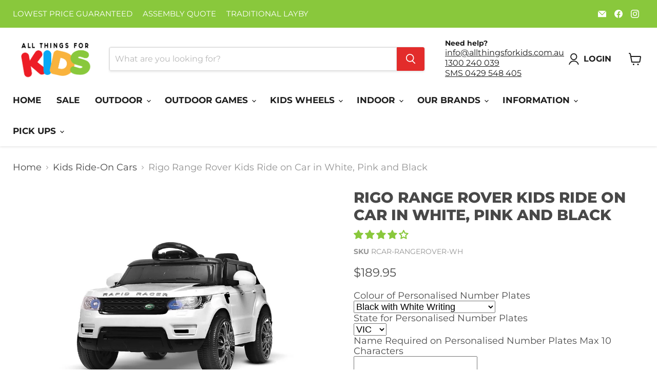

--- FILE ---
content_type: text/html; charset=utf-8
request_url: https://allthingsforkids.com.au/products/rigo-range-rover-kids-ride-on-car-in-white-pink-and-black
body_size: 97058
content:
<!doctype html>
<html class="no-js no-touch" lang="en">
  <head>
        <meta charset="utf-8">
    <meta http-equiv="x-ua-compatible" content="IE=edge">
     <meta name="viewport" content="width=device-width">
    
      <meta name="description" content="Introducing our Rigo Range Rover Kids Ride on Car - Your Child&#39;s Ultimate Adventure Companion! Our ride-on car is not just a toy; it&#39;s a gateway to lots of imaginative play and outdoor exploration. Go get yours today!">
    

    
      <link rel="shortcut icon" href="//allthingsforkids.com.au/cdn/shop/files/ATFK_FAV_2a7ab24a-e8d9-4a5a-98c9-ad28886a1d78_32x32.png?v=1613736979" type="image/png">
    
    
    
<style type="text/css">@import url("[data-uri]");</style><div data-custom="value" aria-label="Description" data-id="main-Page-23" id="fv-loading-icon" class="mainBodyContainer" data-optimizer="layout" aria-hidden="true">&#915;</div>





<meta property="og:site_name" content="All Things For Kids">
<meta property="og:url" content="https://allthingsforkids.com.au/products/rigo-range-rover-kids-ride-on-car-in-white-pink-and-black">
<meta property="og:title" content="Rigo Range Rover Kids Ride on Car in White, Pink and Black">
<meta property="og:type" content="product">
<meta property="og:description" content="Introducing our Rigo Range Rover Kids Ride on Car - Your Child&#39;s Ultimate Adventure Companion! Our ride-on car is not just a toy; it&#39;s a gateway to lots of imaginative play and outdoor exploration. Go get yours today!">




    
    
    

    
    
    <meta
      property="og:image"
      content="https://allthingsforkids.com.au/cdn/shop/products/range-rover-kids-ride-on-car-in-white-pink-and-black-894_1200x1200.jpg?v=1674037354"
    />
    <meta
      property="og:image:secure_url"
      content="https://allthingsforkids.com.au/cdn/shop/products/range-rover-kids-ride-on-car-in-white-pink-and-black-894_1200x1200.jpg?v=1674037354"
    />
    <meta property="og:image:width" content="1200" />
    <meta property="og:image:height" content="1200" />
    
    
    <meta property="og:image:alt" content="Full/actual image of Range Rover Kids Car in white background" />
  









<script type="text/javascript">const mergedObserver=new MutationObserver((e=>{e.forEach((({addedNodes:e})=>{e.forEach((e=>{if(1===e.nodeType&&"SCRIPT"===e.tagName){if(e.classList.contains("analytics"))return;e.innerHTML.includes("asyncLoad")&&(e.innerHTML=e.innerHTML.replace("if(window.attachEvent)","document.addEventListener('asyncLazyLoad',function(event){asyncLoad();});if(window.attachEvent)").replaceAll(", asyncLoad",", function(){}")),e.innerHTML.includes("PreviewBarInjector")&&(e.innerHTML=e.innerHTML.replace("DOMContentLoaded","asyncLazyLoad")),e.classList.contains("boomerang")||(e.src&&(e.src.includes("store-scripts/cc-sizechart")||e.src.includes("cdn.shopify.com/extensions")||e.src.includes("klaviyo.com/onsite")||e.src.includes("shopify-perf-kit-unstable.min.js")||e.src.includes("assets/storefront/features")||e.src.includes("assets/shopify_pay")||e.src.includes("www.googletagmanager.com")||e.src.includes("mmSmsChatWidget.js")||e.src.includes("connect.facebook.net")||e.src.includes("cdn-sf.vitals.app"))&&(e.setAttribute("data-src",e.src),e.removeAttribute("src")),(e.textContent.includes("amaicdn.com")||e.textContent.includes("loader.js")||e.textContent.includes("web_pixels_manager_load"))&&(e.type="text/lazyload"))}}))}))}));mergedObserver.observe(document.documentElement,{childList:!0,subtree:!0});</script><script>eval(decodeURIComponent(atob('[base64]')))</script>



<meta name="twitter:title" content="Rigo Range Rover Kids Ride on Car in White Pink and Black">
<meta name="twitter:description" content="Introducing our Rigo Range Rover Kids Ride on Car - Your Child&#39;s Ultimate Adventure Companion! Our ride-on car is not just a toy; it&#39;s a gateway to lots of imaginative play and outdoor exploration. Go get yours today!">


    
    
    
      
      
      <meta name="twitter:card" content="summary">
    
    
    <meta
      property="twitter:image"
      content="https://allthingsforkids.com.au/cdn/shop/products/range-rover-kids-ride-on-car-in-white-pink-and-black-894_1200x1200_crop_center.jpg?v=1674037354"
    />
    <meta property="twitter:image:width" content="1200" />
    <meta property="twitter:image:height" content="1200" />
    
    
    <meta property="twitter:image:alt" content="Full/actual image of Range Rover Kids Car in white background" />
  


    <link rel="preload" href="https://cdnjs.cloudflare.com/ajax/libs/moment.js/2.29.4/moment.min.js" as="script">
    <script src="https://apis.google.com/js/platform.js?onload=renderOptIn" async defer></script>

<script>
  window.renderOptIn = function() {
    window.gapi.load('surveyoptin', function() {
      window.gapi.surveyoptin.render(
        {
          // REQUIRED FIELDS
          "merchant_id": 117932173,
          "order_id": "ORDER_ID",
          "email": "CUSTOMER_EMAIL",
          "delivery_country": "COUNTRY_CODE",
          "estimated_delivery_date": "YYYY-MM-DD",

          // OPTIONAL FIELDS
          "products": [{"gtin":"GTIN1"}, {"gtin":"GTIN2"}]
        });
    });
  }
</script>
    <!-- Event snippet for Google Shopping App Purchase conversion page -->
<script>
  gtag('event', 'conversion', {
      'send_to': 'AW-835090627/UXVGCMKRiIADEMPxmY4D',
      'value': 1.0,
      'currency': 'AUD',
      'transaction_id': ''
  });
</script>
    <!-- Google tag (gtag.js) -->
<script async src="https://www.googletagmanager.com/gtag/js?id=AW-835090627"></script>
<script>
  window.dataLayer = window.dataLayer || [];
  function gtag(){dataLayer.push(arguments);}
  gtag('js', new Date());

  gtag('config', 'AW-835090627');
</script>

<script src='https://chatwidget.messagemedia.com/widget-wrapper/f5018eef-f55e-4543-90cd-34bcde761651/mmSmsChatWidget.js' async></script>
  <meta name="google-site-verification" content="UpRrS0RNi-qViU4VY8-Dqjpqg7T3ELB3P6R2M4R5yWE" />
    <link rel="preload" href="https://cdn.shopify.com/extensions/d5db9b7b-6f4f-456b-b44b-fe5c8f7bf2b0/page-crafter-124/assets/pc-main-styles.css" as="style">
    
    <link rel="preconnect" href="https://cdn.shopify.com">
    <link rel="preconnect" href="https://fonts.shopifycdn.com">
    <link rel="preconnect" href="https://v.shopify.com">
    <link rel="preconnect" href="https://cdn.shopifycloud.com">

    <title>Rigo Range Rover Kids Ride on Car in White Pink and Black — All Things For Kids</title>


    
      <link rel="canonical" href="https://allthingsforkids.com.au/products/rigo-range-rover-kids-ride-on-car-in-white-pink-and-black" />
    


    <link rel="preload" href="//allthingsforkids.com.au/cdn/fonts/montserrat/montserrat_n7.3c434e22befd5c18a6b4afadb1e3d77c128c7939.woff2" as="font" crossorigin="anonymous">
    <link rel="preload" as="style" href="//allthingsforkids.com.au/cdn/shop/t/64/assets/theme.css?v=88898549409909420151767931634">

    <script>window.performance && window.performance.mark && window.performance.mark('shopify.content_for_header.start');</script><meta id="shopify-digital-wallet" name="shopify-digital-wallet" content="/22767565/digital_wallets/dialog">
<meta name="shopify-checkout-api-token" content="64ea9f940fb2ae907fe254fb3811d156">
<meta id="in-context-paypal-metadata" data-shop-id="22767565" data-venmo-supported="false" data-environment="production" data-locale="en_US" data-paypal-v4="true" data-currency="AUD">
<link rel="alternate" type="application/json+oembed" href="https://allthingsforkids.com.au/products/rigo-range-rover-kids-ride-on-car-in-white-pink-and-black.oembed">
<script async="async" src="/checkouts/internal/preloads.js?locale=en-AU"></script>
<link rel="preconnect" href="https://shop.app" crossorigin="anonymous">
<script async="async" src="https://shop.app/checkouts/internal/preloads.js?locale=en-AU&shop_id=22767565" crossorigin="anonymous"></script>
<script id="apple-pay-shop-capabilities" type="application/json">{"shopId":22767565,"countryCode":"AU","currencyCode":"AUD","merchantCapabilities":["supports3DS"],"merchantId":"gid:\/\/shopify\/Shop\/22767565","merchantName":"All Things For Kids","requiredBillingContactFields":["postalAddress","email","phone"],"requiredShippingContactFields":["postalAddress","email","phone"],"shippingType":"shipping","supportedNetworks":["visa","masterCard","amex","jcb"],"total":{"type":"pending","label":"All Things For Kids","amount":"1.00"},"shopifyPaymentsEnabled":true,"supportsSubscriptions":true}</script>
<script id="shopify-features" type="application/json">{"accessToken":"64ea9f940fb2ae907fe254fb3811d156","betas":["rich-media-storefront-analytics"],"domain":"allthingsforkids.com.au","predictiveSearch":true,"shopId":22767565,"locale":"en"}</script>
<script>var Shopify = Shopify || {};
Shopify.shop = "allthingsforkids.myshopify.com";
Shopify.locale = "en";
Shopify.currency = {"active":"AUD","rate":"1.0"};
Shopify.country = "AU";
Shopify.theme = {"name":"Shipping Calculator | 01\/01\/2026","id":158292771072,"schema_name":"Empire","schema_version":"11.1.3","theme_store_id":null,"role":"main"};
Shopify.theme.handle = "null";
Shopify.theme.style = {"id":null,"handle":null};
Shopify.cdnHost = "allthingsforkids.com.au/cdn";
Shopify.routes = Shopify.routes || {};
Shopify.routes.root = "/";</script>
<script type="module">!function(o){(o.Shopify=o.Shopify||{}).modules=!0}(window);</script>
<script>!function(o){function n(){var o=[];function n(){o.push(Array.prototype.slice.apply(arguments))}return n.q=o,n}var t=o.Shopify=o.Shopify||{};t.loadFeatures=n(),t.autoloadFeatures=n()}(window);</script>
<script>
  window.ShopifyPay = window.ShopifyPay || {};
  window.ShopifyPay.apiHost = "shop.app\/pay";
  window.ShopifyPay.redirectState = null;
</script>
<script id="shop-js-analytics" type="application/json">{"pageType":"product"}</script>
<script defer="defer" async type="module" src="//allthingsforkids.com.au/cdn/shopifycloud/shop-js/modules/v2/client.init-shop-cart-sync_IZsNAliE.en.esm.js"></script>
<script defer="defer" async type="module" src="//allthingsforkids.com.au/cdn/shopifycloud/shop-js/modules/v2/chunk.common_0OUaOowp.esm.js"></script>
<script type="module">
  await import("//allthingsforkids.com.au/cdn/shopifycloud/shop-js/modules/v2/client.init-shop-cart-sync_IZsNAliE.en.esm.js");
await import("//allthingsforkids.com.au/cdn/shopifycloud/shop-js/modules/v2/chunk.common_0OUaOowp.esm.js");

  window.Shopify.SignInWithShop?.initShopCartSync?.({"fedCMEnabled":true,"windoidEnabled":true});

</script>
<script>
  window.Shopify = window.Shopify || {};
  if (!window.Shopify.featureAssets) window.Shopify.featureAssets = {};
  window.Shopify.featureAssets['shop-js'] = {"shop-cart-sync":["modules/v2/client.shop-cart-sync_DLOhI_0X.en.esm.js","modules/v2/chunk.common_0OUaOowp.esm.js"],"init-fed-cm":["modules/v2/client.init-fed-cm_C6YtU0w6.en.esm.js","modules/v2/chunk.common_0OUaOowp.esm.js"],"shop-button":["modules/v2/client.shop-button_BCMx7GTG.en.esm.js","modules/v2/chunk.common_0OUaOowp.esm.js"],"shop-cash-offers":["modules/v2/client.shop-cash-offers_BT26qb5j.en.esm.js","modules/v2/chunk.common_0OUaOowp.esm.js","modules/v2/chunk.modal_CGo_dVj3.esm.js"],"init-windoid":["modules/v2/client.init-windoid_B9PkRMql.en.esm.js","modules/v2/chunk.common_0OUaOowp.esm.js"],"init-shop-email-lookup-coordinator":["modules/v2/client.init-shop-email-lookup-coordinator_DZkqjsbU.en.esm.js","modules/v2/chunk.common_0OUaOowp.esm.js"],"shop-toast-manager":["modules/v2/client.shop-toast-manager_Di2EnuM7.en.esm.js","modules/v2/chunk.common_0OUaOowp.esm.js"],"shop-login-button":["modules/v2/client.shop-login-button_BtqW_SIO.en.esm.js","modules/v2/chunk.common_0OUaOowp.esm.js","modules/v2/chunk.modal_CGo_dVj3.esm.js"],"avatar":["modules/v2/client.avatar_BTnouDA3.en.esm.js"],"pay-button":["modules/v2/client.pay-button_CWa-C9R1.en.esm.js","modules/v2/chunk.common_0OUaOowp.esm.js"],"init-shop-cart-sync":["modules/v2/client.init-shop-cart-sync_IZsNAliE.en.esm.js","modules/v2/chunk.common_0OUaOowp.esm.js"],"init-customer-accounts":["modules/v2/client.init-customer-accounts_DenGwJTU.en.esm.js","modules/v2/client.shop-login-button_BtqW_SIO.en.esm.js","modules/v2/chunk.common_0OUaOowp.esm.js","modules/v2/chunk.modal_CGo_dVj3.esm.js"],"init-shop-for-new-customer-accounts":["modules/v2/client.init-shop-for-new-customer-accounts_JdHXxpS9.en.esm.js","modules/v2/client.shop-login-button_BtqW_SIO.en.esm.js","modules/v2/chunk.common_0OUaOowp.esm.js","modules/v2/chunk.modal_CGo_dVj3.esm.js"],"init-customer-accounts-sign-up":["modules/v2/client.init-customer-accounts-sign-up_D6__K_p8.en.esm.js","modules/v2/client.shop-login-button_BtqW_SIO.en.esm.js","modules/v2/chunk.common_0OUaOowp.esm.js","modules/v2/chunk.modal_CGo_dVj3.esm.js"],"checkout-modal":["modules/v2/client.checkout-modal_C_ZQDY6s.en.esm.js","modules/v2/chunk.common_0OUaOowp.esm.js","modules/v2/chunk.modal_CGo_dVj3.esm.js"],"shop-follow-button":["modules/v2/client.shop-follow-button_XetIsj8l.en.esm.js","modules/v2/chunk.common_0OUaOowp.esm.js","modules/v2/chunk.modal_CGo_dVj3.esm.js"],"lead-capture":["modules/v2/client.lead-capture_DvA72MRN.en.esm.js","modules/v2/chunk.common_0OUaOowp.esm.js","modules/v2/chunk.modal_CGo_dVj3.esm.js"],"shop-login":["modules/v2/client.shop-login_ClXNxyh6.en.esm.js","modules/v2/chunk.common_0OUaOowp.esm.js","modules/v2/chunk.modal_CGo_dVj3.esm.js"],"payment-terms":["modules/v2/client.payment-terms_CNlwjfZz.en.esm.js","modules/v2/chunk.common_0OUaOowp.esm.js","modules/v2/chunk.modal_CGo_dVj3.esm.js"]};
</script>
<script>(function() {
  var isLoaded = false;
  function asyncLoad() {
    if (isLoaded) return;
    isLoaded = true;
    var urls = ["\/\/d1liekpayvooaz.cloudfront.net\/apps\/customizery\/customizery.js?shop=allthingsforkids.myshopify.com","https:\/\/getwinback.com\/new-winback\/assets\/js\/winback.js?shop=allthingsforkids.myshopify.com","https:\/\/sbzstag.cirkleinc.com\/?shop=allthingsforkids.myshopify.com"];
    for (var i = 0; i < urls.length; i++) {
      var s = document.createElement('script');
      s.type = 'text/javascript';
      s.async = true;
      s.src = urls[i];
      var x = document.getElementsByTagName('script')[0];
      x.parentNode.insertBefore(s, x);
    }
  };
  if(window.attachEvent) {
    window.attachEvent('onload', asyncLoad);
  } else {
    window.addEventListener('load', asyncLoad, false);
  }
})();</script>
<script id="__st">var __st={"a":22767565,"offset":39600,"reqid":"45ae61f5-e96e-4f78-9370-4c4968fe05d9-1768409387","pageurl":"allthingsforkids.com.au\/products\/rigo-range-rover-kids-ride-on-car-in-white-pink-and-black","u":"f8446b8cc6d4","p":"product","rtyp":"product","rid":12792591755};</script>
<script>window.ShopifyPaypalV4VisibilityTracking = true;</script>
<script id="captcha-bootstrap">!function(){'use strict';const t='contact',e='account',n='new_comment',o=[[t,t],['blogs',n],['comments',n],[t,'customer']],c=[[e,'customer_login'],[e,'guest_login'],[e,'recover_customer_password'],[e,'create_customer']],r=t=>t.map((([t,e])=>`form[action*='/${t}']:not([data-nocaptcha='true']) input[name='form_type'][value='${e}']`)).join(','),a=t=>()=>t?[...document.querySelectorAll(t)].map((t=>t.form)):[];function s(){const t=[...o],e=r(t);return a(e)}const i='password',u='form_key',d=['recaptcha-v3-token','g-recaptcha-response','h-captcha-response',i],f=()=>{try{return window.sessionStorage}catch{return}},m='__shopify_v',_=t=>t.elements[u];function p(t,e,n=!1){try{const o=window.sessionStorage,c=JSON.parse(o.getItem(e)),{data:r}=function(t){const{data:e,action:n}=t;return t[m]||n?{data:e,action:n}:{data:t,action:n}}(c);for(const[e,n]of Object.entries(r))t.elements[e]&&(t.elements[e].value=n);n&&o.removeItem(e)}catch(o){console.error('form repopulation failed',{error:o})}}const l='form_type',E='cptcha';function T(t){t.dataset[E]=!0}const w=window,h=w.document,L='Shopify',v='ce_forms',y='captcha';let A=!1;((t,e)=>{const n=(g='f06e6c50-85a8-45c8-87d0-21a2b65856fe',I='https://cdn.shopify.com/shopifycloud/storefront-forms-hcaptcha/ce_storefront_forms_captcha_hcaptcha.v1.5.2.iife.js',D={infoText:'Protected by hCaptcha',privacyText:'Privacy',termsText:'Terms'},(t,e,n)=>{const o=w[L][v],c=o.bindForm;if(c)return c(t,g,e,D).then(n);var r;o.q.push([[t,g,e,D],n]),r=I,A||(h.body.append(Object.assign(h.createElement('script'),{id:'captcha-provider',async:!0,src:r})),A=!0)});var g,I,D;w[L]=w[L]||{},w[L][v]=w[L][v]||{},w[L][v].q=[],w[L][y]=w[L][y]||{},w[L][y].protect=function(t,e){n(t,void 0,e),T(t)},Object.freeze(w[L][y]),function(t,e,n,w,h,L){const[v,y,A,g]=function(t,e,n){const i=e?o:[],u=t?c:[],d=[...i,...u],f=r(d),m=r(i),_=r(d.filter((([t,e])=>n.includes(e))));return[a(f),a(m),a(_),s()]}(w,h,L),I=t=>{const e=t.target;return e instanceof HTMLFormElement?e:e&&e.form},D=t=>v().includes(t);t.addEventListener('submit',(t=>{const e=I(t);if(!e)return;const n=D(e)&&!e.dataset.hcaptchaBound&&!e.dataset.recaptchaBound,o=_(e),c=g().includes(e)&&(!o||!o.value);(n||c)&&t.preventDefault(),c&&!n&&(function(t){try{if(!f())return;!function(t){const e=f();if(!e)return;const n=_(t);if(!n)return;const o=n.value;o&&e.removeItem(o)}(t);const e=Array.from(Array(32),(()=>Math.random().toString(36)[2])).join('');!function(t,e){_(t)||t.append(Object.assign(document.createElement('input'),{type:'hidden',name:u})),t.elements[u].value=e}(t,e),function(t,e){const n=f();if(!n)return;const o=[...t.querySelectorAll(`input[type='${i}']`)].map((({name:t})=>t)),c=[...d,...o],r={};for(const[a,s]of new FormData(t).entries())c.includes(a)||(r[a]=s);n.setItem(e,JSON.stringify({[m]:1,action:t.action,data:r}))}(t,e)}catch(e){console.error('failed to persist form',e)}}(e),e.submit())}));const S=(t,e)=>{t&&!t.dataset[E]&&(n(t,e.some((e=>e===t))),T(t))};for(const o of['focusin','change'])t.addEventListener(o,(t=>{const e=I(t);D(e)&&S(e,y())}));const B=e.get('form_key'),M=e.get(l),P=B&&M;t.addEventListener('DOMContentLoaded',(()=>{const t=y();if(P)for(const e of t)e.elements[l].value===M&&p(e,B);[...new Set([...A(),...v().filter((t=>'true'===t.dataset.shopifyCaptcha))])].forEach((e=>S(e,t)))}))}(h,new URLSearchParams(w.location.search),n,t,e,['guest_login'])})(!0,!0)}();</script>
<script integrity="sha256-4kQ18oKyAcykRKYeNunJcIwy7WH5gtpwJnB7kiuLZ1E=" data-source-attribution="shopify.loadfeatures" defer="defer" src="//allthingsforkids.com.au/cdn/shopifycloud/storefront/assets/storefront/load_feature-a0a9edcb.js" crossorigin="anonymous"></script>
<script crossorigin="anonymous" defer="defer" src="//allthingsforkids.com.au/cdn/shopifycloud/storefront/assets/shopify_pay/storefront-65b4c6d7.js?v=20250812"></script>
<script data-source-attribution="shopify.dynamic_checkout.dynamic.init">var Shopify=Shopify||{};Shopify.PaymentButton=Shopify.PaymentButton||{isStorefrontPortableWallets:!0,init:function(){window.Shopify.PaymentButton.init=function(){};var t=document.createElement("script");t.src="https://allthingsforkids.com.au/cdn/shopifycloud/portable-wallets/latest/portable-wallets.en.js",t.type="module",document.head.appendChild(t)}};
</script>
<script data-source-attribution="shopify.dynamic_checkout.buyer_consent">
  function portableWalletsHideBuyerConsent(e){var t=document.getElementById("shopify-buyer-consent"),n=document.getElementById("shopify-subscription-policy-button");t&&n&&(t.classList.add("hidden"),t.setAttribute("aria-hidden","true"),n.removeEventListener("click",e))}function portableWalletsShowBuyerConsent(e){var t=document.getElementById("shopify-buyer-consent"),n=document.getElementById("shopify-subscription-policy-button");t&&n&&(t.classList.remove("hidden"),t.removeAttribute("aria-hidden"),n.addEventListener("click",e))}window.Shopify?.PaymentButton&&(window.Shopify.PaymentButton.hideBuyerConsent=portableWalletsHideBuyerConsent,window.Shopify.PaymentButton.showBuyerConsent=portableWalletsShowBuyerConsent);
</script>
<script data-source-attribution="shopify.dynamic_checkout.cart.bootstrap">document.addEventListener("DOMContentLoaded",(function(){function t(){return document.querySelector("shopify-accelerated-checkout-cart, shopify-accelerated-checkout")}if(t())Shopify.PaymentButton.init();else{new MutationObserver((function(e,n){t()&&(Shopify.PaymentButton.init(),n.disconnect())})).observe(document.body,{childList:!0,subtree:!0})}}));
</script>
<link id="shopify-accelerated-checkout-styles" rel="stylesheet" media="screen" href="https://allthingsforkids.com.au/cdn/shopifycloud/portable-wallets/latest/accelerated-checkout-backwards-compat.css" crossorigin="anonymous">
<style id="shopify-accelerated-checkout-cart">
        #shopify-buyer-consent {
  margin-top: 1em;
  display: inline-block;
  width: 100%;
}

#shopify-buyer-consent.hidden {
  display: none;
}

#shopify-subscription-policy-button {
  background: none;
  border: none;
  padding: 0;
  text-decoration: underline;
  font-size: inherit;
  cursor: pointer;
}

#shopify-subscription-policy-button::before {
  box-shadow: none;
}

      </style>

<script>window.performance && window.performance.mark && window.performance.mark('shopify.content_for_header.end');</script>

    <link href="//allthingsforkids.com.au/cdn/shop/t/64/assets/theme.css?v=88898549409909420151767931634" rel="stylesheet" type="text/css" media="all" />

    
      <link href="//allthingsforkids.com.au/cdn/shop/t/64/assets/ripple.css?v=100240391239311985871767259400" rel="stylesheet" type="text/css" media="all" />
    

    
    <script>
      window.Theme = window.Theme || {};
      window.Theme.version = '11.1.3';
      window.Theme.name = 'Empire';
      window.Theme.routes = {
        "root_url": "/",
        "account_url": "/account",
        "account_login_url": "https://allthingsforkids.com.au/customer_authentication/redirect?locale=en&region_country=AU",
        "account_logout_url": "/account/logout",
        "account_register_url": "https://shopify.com/22767565/account?locale=en",
        "account_addresses_url": "/account/addresses",
        "collections_url": "/collections",
        "all_products_collection_url": "/collections/all",
        "search_url": "/search",
        "predictive_search_url": "/search/suggest",
        "cart_url": "/cart",
        "cart_add_url": "/cart/add",
        "cart_change_url": "/cart/change",
        "cart_clear_url": "/cart/clear",
        "product_recommendations_url": "/recommendations/products",
      };
    </script>
    

   <style>

    .primenWrapper ul, ol {
        display: block;
        margin-block-start: 1em;
        margin-block-end: 1em;
        margin-inline-start: 0px;
        margin-inline-end: 0px;
        padding-inline-start: 40px;
        list-style-type: revert;
    }
    .primenWrapper li {
        list-style: inherit;
        list-style-position: inside;
    }

    .prime-d-block{display:block;}
    .prime-d-inline-block{display:inline-block;}
						
    .prime-align-middle{vertical-align:middle;}
    .prime-align-top {vertical-align: top;}
    
    .prime-m-0{margin: 0rem;} 
    .prime-mr-0{margin-right: 0rem;} 
    .prime-ml-0{margin-left: 0rem;}
    .prime-mt-0{margin-top: 0rem;}
    .prime-mb-0{margin-bottom: 0rem;}
    
    .prime-m-1{margin: .25rem;} 
    .prime-mr-1{margin-right: .25rem;} 
    .prime-ml-1{margin-left: .25rem;}
    .prime-mt-1{margin-top: .25rem;}
    .prime-mb-1{margin-bottom: .25rem;}

    .prime-m-2{margin: .5rem;} 
    .prime-mr-2{margin-right: .5rem;} 
    .prime-ml-2{margin-left: .5rem;}
    .prime-mt-2{margin-top: .5rem;}
    .prime-mb-2{margin-bottom: .5rem;}

    .prime-m-3{margin: 1em;} 
    .prime-mr-3{margin-right: 1rem;} 
    .prime-ml-3{margin-left: 1rem;}
    .prime-mt-3{margin-top: 1rem;}
    .prime-mb-3{margin-bottom: 1rem;}

    .prime-m-4{margin: 1.5rem;} 
    .prime-mr-4{margin-right: 1.5rem;} 
    .prime-ml-4{margin-left: 1.5rem;}
    .prime-mt-4{margin-top: 1.5rem;}
    .prime-mb-4{margin-bottom: 1.5rem;}

    .prime-m-5{margin: 3rem;} 
    .prime-mr-5{margin-right: 3rem;} 
    .prime-ml-5{margin-left: 3rem;}
    .prime-mt-5{margin-top: 3rem;}
    .prime-mb-5{margin-bottom: 3rem;}

    .prime-p-0{padding: 0rem;} 
    .prime-pr-0{padding-right: 0rem;} 
    .prime-pl-0{padding-left: 0rem;}
    .prime-pt-0{padding-top: 0rem;}
    .prime-pb-0{padding-bottom: 0rem;}
    
    .prime-p-1{padding: .25rem;} 
    .prime-pr-1{padding-right: .25rem;} 
    .prime-pl-1{padding-left: .25rem;}
    .prime-pt-1{padding-top: .25rem;}
    .prime-pb-1{padding-bottom: .25rem;}

    .prime-p-2{padding: .5rem;} 
    .prime-pr-2{padding-right: .5rem;} 
    .prime-pl-2{padding-left: .5rem;}
    .prime-pt-2{padding-top: .5rem;}
    .prime-pb-2{padding-bottom: .5rem;}

    .prime-p-3{padding: 1em;} 
    .prime-pr-3{padding-right: 1rem;} 
    .prime-pl-3{padding-left: 1rem;}
    .prime-pt-3{padding-top: 1rem;}
    .prime-pb-3{padding-bottom: 1rem;}

    .prime-p-4{padding: 1.5rem;} 
    .prime-pr-4{padding-right: 1.5rem;} 
    .prime-pl-4{padding-left: 1.5rem;}
    .prime-pt-4{padding-top: 1.5rem;}
    .prime-pb-4{padding-bottom: 1.5rem;}

    .prime-p-5{padding: 3rem;} 
    .prime-pr-5{padding-right: 3rem;} 
    .prime-pl-5{padding-left: 3rem;}
    .prime-pt-5{padding-top: 3rem;}
    .prime-pb-5{padding-bottom: 3rem;}

    .prime-px-2{padding-left:.5rem;padding-right:.5rem;}
    .prime-py-1{padding-top:.25rem;padding-bottom:.25rem;}
    .prime-mx-auto{margin-left: auto;margin-right: auto;}
    .prime-text-center{text-align:center;}
    .prime-text-left{text-align:left;}

    .prime-px-0{padding-left:0px !important;padding-right:0px !important;}

    .primebanPhotoOuter {line-height: 0px;}

    @-ms-viewport{width:device-width}html{box-sizing:border-box;-ms-overflow-style:scrollbar}*,::after,::before{box-sizing:inherit}.prime-container{width:100%;padding-right:15px;padding-left:15px;margin-right:auto;margin-left:auto}@media (min-width:576px){.prime-container{max-width:540px}}@media (min-width:768px){.prime-container{max-width:720px}}@media (min-width:992px){.prime-container{max-width:960px}}@media (min-width:1200px){.prime-container{max-width:1140px}}.prime-container-fluid{width:100%;padding-right:15px;padding-left:15px;margin-right:auto;margin-left:auto}.prime-row{display:-ms-flexbox;display:flex;-ms-flex-wrap:wrap;flex-wrap:wrap;margin-right:-15px;margin-left:-15px}.prime-no-gutters{margin-right:0;margin-left:0}.prime-no-gutters>.col,.prime-no-gutters>[class*=col-]{padding-right:0;padding-left:0}.prime-col,.prime-col-1,.prime-col-10,.prime-col-11,.prime-col-12,.prime-col-2,.prime-col-3,.prime-col-4,.prime-col-5,.prime-col-6,.prime-col-7,.prime-col-8,.prime-col-9,.prime-col-auto,.prime-col-lg,.prime-col-lg-1,.prime-col-lg-10,.prime-col-lg-11,.prime-col-lg-12,.prime-col-lg-2,.prime-col-lg-3,.prime-col-lg-4,.prime-col-lg-5,.prime-col-lg-6,.prime-col-lg-7,.prime-col-lg-8,.prime-col-lg-9,.prime-col-lg-auto,.prime-col-md,.prime-col-md-1,.prime-col-md-10,.prime-col-md-11,.prime-col-md-12,.prime-col-md-2,.prime-col-md-3,.prime-col-md-4,.prime-col-md-5,.prime-col-md-6,.prime-col-md-7,.prime-col-md-8,.prime-col-md-9,.prime-col-md-auto,.prime-col-sm,.prime-col-sm-1,.prime-col-sm-10,.prime-col-sm-11,.prime-col-sm-12,.prime-col-sm-2,.prime-col-sm-3,.prime-col-sm-4,.prime-col-sm-5,.prime-col-sm-6,.prime-col-sm-7,.prime-col-sm-8,.prime-col-sm-9,.prime-col-sm-auto,.prime-col-xl,.prime-col-xl-1,.prime-col-xl-10,.prime-col-xl-11,.prime-col-xl-12,.prime-col-xl-2,.prime-col-xl-3,.prime-col-xl-4,.prime-col-xl-5,.prime-col-xl-6,.prime-col-xl-7,.prime-col-xl-8,.prime-col-xl-9,.prime-col-xl-auto{position:relative;width:100%;min-height:1px;padding-right:15px;padding-left:15px}.prime-col{-ms-flex-preferred-size:0;flex-basis:0;-ms-flex-positive:1;flex-grow:1;max-width:100%}.prime-col-auto{-ms-flex:0 0 auto;flex:0 0 auto;width:auto;max-width:none}.prime-col-1{-ms-flex:0 0 8.333333%;flex:0 0 8.333333%;max-width:8.333333%}.prime-col-2{-ms-flex:0 0 16.666667%;flex:0 0 16.666667%;max-width:16.666667%}.prime-col-3{-ms-flex:0 0 25%;flex:0 0 25%;max-width:25%}.prime-col-4{-ms-flex:0 0 33.333333%;flex:0 0 33.333333%;max-width:33.333333%}.prime-col-5{-ms-flex:0 0 41.666667%;flex:0 0 41.666667%;max-width:41.666667%}.prime-col-6{-ms-flex:0 0 50%;flex:0 0 50%;max-width:50%}.prime-col-7{-ms-flex:0 0 58.333333%;flex:0 0 58.333333%;max-width:58.333333%}.prime-col-8{-ms-flex:0 0 66.666667%;flex:0 0 66.666667%;max-width:66.666667%}.prime-col-9{-ms-flex:0 0 75%;flex:0 0 75%;max-width:75%}.prime-col-10{-ms-flex:0 0 83.333333%;flex:0 0 83.333333%;max-width:83.333333%}.prime-col-11{-ms-flex:0 0 91.666667%;flex:0 0 91.666667%;max-width:91.666667%}.prime-col-12{-ms-flex:0 0 100%;flex:0 0 100%;max-width:100%}.prime-order-first{-ms-flex-order:-1;order:-1}.prime-order-last{-ms-flex-order:13;order:13}.prime-order-0{-ms-flex-order:0;order:0}.prime-order-1{-ms-flex-order:1;order:1}.prime-order-2{-ms-flex-order:2;order:2}.prime-order-3{-ms-flex-order:3;order:3}.prime-order-4{-ms-flex-order:4;order:4}.prime-order-5{-ms-flex-order:5;order:5}.prime-order-6{-ms-flex-order:6;order:6}.prime-order-7{-ms-flex-order:7;order:7}.prime-order-8{-ms-flex-order:8;order:8}.prime-order-9{-ms-flex-order:9;order:9}.prime-order-10{-ms-flex-order:10;order:10}.prime-order-11{-ms-flex-order:11;order:11}.prime-order-12{-ms-flex-order:12;order:12}.prime-offset-1{margin-left:8.333333%}.prime-offset-2{margin-left:16.666667%}.prime-offset-3{margin-left:25%}.prime-offset-4{margin-left:33.333333%}.prime-offset-5{margin-left:41.666667%}.prime-offset-6{margin-left:50%}.prime-offset-7{margin-left:58.333333%}.prime-offset-8{margin-left:66.666667%}.prime-offset-9{margin-left:75%}.prime-offset-10{margin-left:83.333333%}.prime-offset-11{margin-left:91.666667%}@media (min-width:576px){.prime-col-sm{-ms-flex-preferred-size:0;flex-basis:0;-ms-flex-positive:1;flex-grow:1;max-width:100%}.prime-col-sm-auto{-ms-flex:0 0 auto;flex:0 0 auto;width:auto;max-width:none}.prime-col-sm-1{-ms-flex:0 0 8.333333%;flex:0 0 8.333333%;max-width:8.333333%}.prime-col-sm-2{-ms-flex:0 0 16.666667%;flex:0 0 16.666667%;max-width:16.666667%}.prime-col-sm-3{-ms-flex:0 0 25%;flex:0 0 25%;max-width:25%}.prime-col-sm-4{-ms-flex:0 0 33.333333%;flex:0 0 33.333333%;max-width:33.333333%}.prime-col-sm-5{-ms-flex:0 0 41.666667%;flex:0 0 41.666667%;max-width:41.666667%}.prime-col-sm-6{-ms-flex:0 0 50%;flex:0 0 50%;max-width:50%}.prime-col-sm-7{-ms-flex:0 0 58.333333%;flex:0 0 58.333333%;max-width:58.333333%}.prime-col-sm-8{-ms-flex:0 0 66.666667%;flex:0 0 66.666667%;max-width:66.666667%}.prime-col-sm-9{-ms-flex:0 0 75%;flex:0 0 75%;max-width:75%}.prime-col-sm-10{-ms-flex:0 0 83.333333%;flex:0 0 83.333333%;max-width:83.333333%}.prime-col-sm-11{-ms-flex:0 0 91.666667%;flex:0 0 91.666667%;max-width:91.666667%}.prime-col-sm-12{-ms-flex:0 0 100%;flex:0 0 100%;max-width:100%}.prime-order-sm-first{-ms-flex-order:-1;order:-1}.prime-order-sm-last{-ms-flex-order:13;order:13}.prime-order-sm-0{-ms-flex-order:0;order:0}.prime-order-sm-1{-ms-flex-order:1;order:1}.prime-order-sm-2{-ms-flex-order:2;order:2}.prime-order-sm-3{-ms-flex-order:3;order:3}.prime-order-sm-4{-ms-flex-order:4;order:4}.prime-order-sm-5{-ms-flex-order:5;order:5}.prime-order-sm-6{-ms-flex-order:6;order:6}.prime-order-sm-7{-ms-flex-order:7;order:7}.prime-order-sm-8{-ms-flex-order:8;order:8}.prime-order-sm-9{-ms-flex-order:9;order:9}.prime-order-sm-10{-ms-flex-order:10;order:10}.prime-order-sm-11{-ms-flex-order:11;order:11}.prime-order-sm-12{-ms-flex-order:12;order:12}.prime-offset-sm-0{margin-left:0}.prime-offset-sm-1{margin-left:8.333333%}.prime-offset-sm-2{margin-left:16.666667%}.prime-offset-sm-3{margin-left:25%}.prime-offset-sm-4{margin-left:33.333333%}.prime-offset-sm-5{margin-left:41.666667%}.prime-offset-sm-6{margin-left:50%}.prime-offset-sm-7{margin-left:58.333333%}.prime-offset-sm-8{margin-left:66.666667%}.prime-offset-sm-9{margin-left:75%}.prime-offset-sm-10{margin-left:83.333333%}.prime-offset-sm-11{margin-left:91.666667%}}@media (min-width:768px){.prime-col-md{-ms-flex-preferred-size:0;flex-basis:0;-ms-flex-positive:1;flex-grow:1;max-width:100%}.prime-col-md-auto{-ms-flex:0 0 auto;flex:0 0 auto;width:auto;max-width:none}.prime-col-md-1{-ms-flex:0 0 8.333333%;flex:0 0 8.333333%;max-width:8.333333%}.prime-col-md-2{-ms-flex:0 0 16.666667%;flex:0 0 16.666667%;max-width:16.666667%}.prime-col-md-3{-ms-flex:0 0 25%;flex:0 0 25%;max-width:25%}.prime-col-md-4{-ms-flex:0 0 33.333333%;flex:0 0 33.333333%;max-width:33.333333%}.prime-col-md-5{-ms-flex:0 0 41.666667%;flex:0 0 41.666667%;max-width:41.666667%}.prime-col-md-6{-ms-flex:0 0 50%;flex:0 0 50%;max-width:50%}.prime-col-md-7{-ms-flex:0 0 58.333333%;flex:0 0 58.333333%;max-width:58.333333%}.prime-col-md-8{-ms-flex:0 0 66.666667%;flex:0 0 66.666667%;max-width:66.666667%}.prime-col-md-9{-ms-flex:0 0 75%;flex:0 0 75%;max-width:75%}.prime-col-md-10{-ms-flex:0 0 83.333333%;flex:0 0 83.333333%;max-width:83.333333%}.prime-col-md-11{-ms-flex:0 0 91.666667%;flex:0 0 91.666667%;max-width:91.666667%}.prime-col-md-12{-ms-flex:0 0 100%;flex:0 0 100%;max-width:100%}.prime-order-md-first{-ms-flex-order:-1;order:-1}.prime-order-md-last{-ms-flex-order:13;order:13}.prime-order-md-0{-ms-flex-order:0;order:0}.prime-order-md-1{-ms-flex-order:1;order:1}.prime-order-md-2{-ms-flex-order:2;order:2}.prime-order-md-3{-ms-flex-order:3;order:3}.prime-order-md-4{-ms-flex-order:4;order:4}.prime-order-md-5{-ms-flex-order:5;order:5}.prime-order-md-6{-ms-flex-order:6;order:6}.prime-order-md-7{-ms-flex-order:7;order:7}.prime-order-md-8{-ms-flex-order:8;order:8}.prime-order-md-9{-ms-flex-order:9;order:9}.prime-order-md-10{-ms-flex-order:10;order:10}.prime-order-md-11{-ms-flex-order:11;order:11}.prime-order-md-12{-ms-flex-order:12;order:12}.prime-offset-md-0{margin-left:0}.prime-offset-md-1{margin-left:8.333333%}.prime-offset-md-2{margin-left:16.666667%}.prime-offset-md-3{margin-left:25%}.prime-offset-md-4{margin-left:33.333333%}.prime-offset-md-5{margin-left:41.666667%}.prime-offset-md-6{margin-left:50%}.prime-offset-md-7{margin-left:58.333333%}.prime-offset-md-8{margin-left:66.666667%}.prime-offset-md-9{margin-left:75%}.prime-offset-md-10{margin-left:83.333333%}.prime-offset-md-11{margin-left:91.666667%}}@media (min-width:992px){.prime-col-lg{-ms-flex-preferred-size:0;flex-basis:0;-ms-flex-positive:1;flex-grow:1;max-width:100%}.prime-col-lg-auto{-ms-flex:0 0 auto;flex:0 0 auto;width:auto;max-width:none}.prime-col-lg-1{-ms-flex:0 0 8.333333%;flex:0 0 8.333333%;max-width:8.333333%}.prime-col-lg-2{-ms-flex:0 0 16.666667%;flex:0 0 16.666667%;max-width:16.666667%}.prime-col-lg-3{-ms-flex:0 0 25%;flex:0 0 25%;max-width:25%}.prime-col-lg-4{-ms-flex:0 0 33.333333%;flex:0 0 33.333333%;max-width:33.333333%}.prime-col-lg-5{-ms-flex:0 0 41.666667%;flex:0 0 41.666667%;max-width:41.666667%}.prime-col-lg-6{-ms-flex:0 0 50%;flex:0 0 50%;max-width:50%}.prime-col-lg-7{-ms-flex:0 0 58.333333%;flex:0 0 58.333333%;max-width:58.333333%}.prime-col-lg-8{-ms-flex:0 0 66.666667%;flex:0 0 66.666667%;max-width:66.666667%}.prime-col-lg-9{-ms-flex:0 0 75%;flex:0 0 75%;max-width:75%}.prime-col-lg-10{-ms-flex:0 0 83.333333%;flex:0 0 83.333333%;max-width:83.333333%}.prime-col-lg-11{-ms-flex:0 0 91.666667%;flex:0 0 91.666667%;max-width:91.666667%}.prime-col-lg-12{-ms-flex:0 0 100%;flex:0 0 100%;max-width:100%}.prime-order-lg-first{-ms-flex-order:-1;order:-1}.prime-order-lg-last{-ms-flex-order:13;order:13}.prime-order-lg-0{-ms-flex-order:0;order:0}.prime-order-lg-1{-ms-flex-order:1;order:1}.prime-order-lg-2{-ms-flex-order:2;order:2}.prime-order-lg-3{-ms-flex-order:3;order:3}.prime-order-lg-4{-ms-flex-order:4;order:4}.prime-order-lg-5{-ms-flex-order:5;order:5}.prime-order-lg-6{-ms-flex-order:6;order:6}.prime-order-lg-7{-ms-flex-order:7;order:7}.prime-order-lg-8{-ms-flex-order:8;order:8}.prime-order-lg-9{-ms-flex-order:9;order:9}.prime-order-lg-10{-ms-flex-order:10;order:10}.prime-order-lg-11{-ms-flex-order:11;order:11}.prime-order-lg-12{-ms-flex-order:12;order:12}.prime-offset-lg-0{margin-left:0}.prime-offset-lg-1{margin-left:8.333333%}.prime-offset-lg-2{margin-left:16.666667%}.prime-offset-lg-3{margin-left:25%}.prime-offset-lg-4{margin-left:33.333333%}.prime-offset-lg-5{margin-left:41.666667%}.prime-offset-lg-6{margin-left:50%}.prime-offset-lg-7{margin-left:58.333333%}.prime-offset-lg-8{margin-left:66.666667%}.prime-offset-lg-9{margin-left:75%}.prime-offset-lg-10{margin-left:83.333333%}.prime-offset-lg-11{margin-left:91.666667%}}@media (min-width:1200px){.prime-col-xl{-ms-flex-preferred-size:0;flex-basis:0;-ms-flex-positive:1;flex-grow:1;max-width:100%}.prime-col-xl-auto{-ms-flex:0 0 auto;flex:0 0 auto;width:auto;max-width:none}.prime-col-xl-1{-ms-flex:0 0 8.333333%;flex:0 0 8.333333%;max-width:8.333333%}.prime-col-xl-2{-ms-flex:0 0 16.666667%;flex:0 0 16.666667%;max-width:16.666667%}.prime-col-xl-3{-ms-flex:0 0 25%;flex:0 0 25%;max-width:25%}.prime-col-xl-4{-ms-flex:0 0 33.333333%;flex:0 0 33.333333%;max-width:33.333333%}.prime-col-xl-5{-ms-flex:0 0 41.666667%;flex:0 0 41.666667%;max-width:41.666667%}.prime-col-xl-6{-ms-flex:0 0 50%;flex:0 0 50%;max-width:50%}.prime-col-xl-7{-ms-flex:0 0 58.333333%;flex:0 0 58.333333%;max-width:58.333333%}.prime-col-xl-8{-ms-flex:0 0 66.666667%;flex:0 0 66.666667%;max-width:66.666667%}.prime-col-xl-9{-ms-flex:0 0 75%;flex:0 0 75%;max-width:75%}.prime-col-xl-10{-ms-flex:0 0 83.333333%;flex:0 0 83.333333%;max-width:83.333333%}.prime-col-xl-11{-ms-flex:0 0 91.666667%;flex:0 0 91.666667%;max-width:91.666667%}.prime-col-xl-12{-ms-flex:0 0 100%;flex:0 0 100%;max-width:100%}.prime-order-xl-first{-ms-flex-order:-1;order:-1}.prime-order-xl-last{-ms-flex-order:13;order:13}.prime-order-xl-0{-ms-flex-order:0;order:0}.prime-order-xl-1{-ms-flex-order:1;order:1}.prime-order-xl-2{-ms-flex-order:2;order:2}.prime-order-xl-3{-ms-flex-order:3;order:3}.prime-order-xl-4{-ms-flex-order:4;order:4}.prime-order-xl-5{-ms-flex-order:5;order:5}.prime-order-xl-6{-ms-flex-order:6;order:6}.prime-order-xl-7{-ms-flex-order:7;order:7}.prime-order-xl-8{-ms-flex-order:8;order:8}.prime-order-xl-9{-ms-flex-order:9;order:9}.prime-order-xl-10{-ms-flex-order:10;order:10}.prime-order-xl-11{-ms-flex-order:11;order:11}.prime-order-xl-12{-ms-flex-order:12;order:12}.prime-offset-xl-0{margin-left:0}.prime-offset-xl-1{margin-left:8.333333%}.prime-offset-xl-2{margin-left:16.666667%}.prime-offset-xl-3{margin-left:25%}.prime-offset-xl-4{margin-left:33.333333%}.prime-offset-xl-5{margin-left:41.666667%}.prime-offset-xl-6{margin-left:50%}.prime-offset-xl-7{margin-left:58.333333%}.prime-offset-xl-8{margin-left:66.666667%}.prime-offset-xl-9{margin-left:75%}.prime-offset-xl-10{margin-left:83.333333%}.prime-offset-xl-11{margin-left:91.666667%}}.prime-d-none{display:none!important}.prime-d-inline{display:inline!important}.prime-d-inline-block{display:inline-block!important}.prime-d-block{display:block!important}.prime-d-table{display:table!important}.prime-d-table-row{display:table-row!important}.prime-d-table-cell{display:table-cell!important}.prime-d-flex{display:-ms-flexbox!important;display:flex!important}.prime-d-inline-flex{display:-ms-inline-flexbox!important;display:inline-flex!important}@media (min-width:576px){.prime-d-sm-none{display:none!important}.prime-d-sm-inline{display:inline!important}.prime-d-sm-inline-block{display:inline-block!important}.prime-d-sm-block{display:block!important}.prime-d-sm-table{display:table!important}.prime-d-sm-table-row{display:table-row!important}.prime-d-sm-table-cell{display:table-cell!important}.prime-d-sm-flex{display:-ms-flexbox!important;display:flex!important}.prime-d-sm-inline-flex{display:-ms-inline-flexbox!important;display:inline-flex!important}}@media (min-width:768px){.prime-d-md-none{display:none!important}.prime-d-md-inline{display:inline!important}.prime-d-md-inline-block{display:inline-block!important}.prime-d-md-block{display:block!important}.prime-d-md-table{display:table!important}.prime-d-md-table-row{display:table-row!important}.prime-d-md-table-cell{display:table-cell!important}.prime-d-md-flex{display:-ms-flexbox!important;display:flex!important}.prime-d-md-inline-flex{display:-ms-inline-flexbox!important;display:inline-flex!important}}@media (min-width:992px){.prime-d-lg-none{display:none!important}.prime-d-lg-inline{display:inline!important}.prime-d-lg-inline-block{display:inline-block!important}.prime-d-lg-block{display:block!important}.prime-d-lg-table{display:table!important}.prime-d-lg-table-row{display:table-row!important}.prime-d-lg-table-cell{display:table-cell!important}.prime-d-lg-flex{display:-ms-flexbox!important;display:flex!important}.prime-d-lg-inline-flex{display:-ms-inline-flexbox!important;display:inline-flex!important}}@media (min-width:1200px){.prime-d-xl-none{display:none!important}.prime-d-xl-inline{display:inline!important}.prime-d-xl-inline-block{display:inline-block!important}.prime-d-xl-block{display:block!important}.prime-d-xl-table{display:table!important}.prime-d-xl-table-row{display:table-row!important}.prime-d-xl-table-cell{display:table-cell!important}.prime-d-xl-flex{display:-ms-flexbox!important;display:flex!important}.prime-d-xl-inline-flex{display:-ms-inline-flexbox!important;display:inline-flex!important}}@media  print{.prime-d-print-none{display:none!important}.prime-d-print-inline{display:inline!important}.prime-d-print-inline-block{display:inline-block!important}.prime-d-print-block{display:block!important}.prime-d-print-table{display:table!important}.prime-d-print-table-row{display:table-row!important}.prime-d-print-table-cell{display:table-cell!important}.prime-d-print-flex{display:-ms-flexbox!important;display:flex!important}.prime-d-print-inline-flex{display:-ms-inline-flexbox!important;display:inline-flex!important}}.prime-flex-row{-ms-flex-direction:row!important;flex-direction:row!important}.prime-flex-column{-ms-flex-direction:column!important;flex-direction:column!important}.prime-flex-row-reverse{-ms-flex-direction:row-reverse!important;flex-direction:row-reverse!important}.prime-flex-column-reverse{-ms-flex-direction:column-reverse!important;flex-direction:column-reverse!important}.prime-flex-wrap{-ms-flex-wrap:wrap!important;flex-wrap:wrap!important}.prime-flex-nowrap{-ms-flex-wrap:nowrap!important;flex-wrap:nowrap!important}.prime-flex-wrap-reverse{-ms-flex-wrap:wrap-reverse!important;flex-wrap:wrap-reverse!important}.prime-flex-fill{-ms-flex:1 1 auto!important;flex:1 1 auto!important}.prime-flex-grow-0{-ms-flex-positive:0!important;flex-grow:0!important}.prime-flex-grow-1{-ms-flex-positive:1!important;flex-grow:1!important}.prime-flex-shrink-0{-ms-flex-negative:0!important;flex-shrink:0!important}.prime-flex-shrink-1{-ms-flex-negative:1!important;flex-shrink:1!important}.prime-justify-content-start{-ms-flex-pack:start!important;justify-content:flex-start!important}.prime-justify-content-end{-ms-flex-pack:end!important;justify-content:flex-end!important}.prime-justify-content-center{-ms-flex-pack:center!important;justify-content:center!important}.prime-justify-content-between{-ms-flex-pack:justify!important;justify-content:space-between!important}.prime-justify-content-around{-ms-flex-pack:distribute!important;justify-content:space-around!important}.prime-align-items-start{-ms-flex-align:start!important;align-items:flex-start!important}.prime-align-items-end{-ms-flex-align:end!important;align-items:flex-end!important}.prime-align-items-center{-ms-flex-align:center!important;align-items:center!important}.prime-align-items-baseline{-ms-flex-align:baseline!important;align-items:baseline!important}.prime-align-items-stretch{-ms-flex-align:stretch!important;align-items:stretch!important}.prime-align-content-start{-ms-flex-line-pack:start!important;align-content:flex-start!important}.prime-align-content-end{-ms-flex-line-pack:end!important;align-content:flex-end!important}.prime-align-content-center{-ms-flex-line-pack:center!important;align-content:center!important}.prime-align-content-between{-ms-flex-line-pack:justify!important;align-content:space-between!important}.prime-align-content-around{-ms-flex-line-pack:distribute!important;align-content:space-around!important}.prime-align-content-stretch{-ms-flex-line-pack:stretch!important;align-content:stretch!important}.prime-align-self-auto{-ms-flex-item-align:auto!important;align-self:auto!important}.prime-align-self-start{-ms-flex-item-align:start!important;align-self:flex-start!important}.prime-align-self-end{-ms-flex-item-align:end!important;align-self:flex-end!important}.prime-align-self-center{-ms-flex-item-align:center!important;align-self:center!important}.prime-align-self-baseline{-ms-flex-item-align:baseline!important;align-self:baseline!important}.prime-align-self-stretch{-ms-flex-item-align:stretch!important;align-self:stretch!important}@media (min-width:576px){.prime-flex-sm-row{-ms-flex-direction:row!important;flex-direction:row!important}.prime-flex-sm-column{-ms-flex-direction:column!important;flex-direction:column!important}.prime-flex-sm-row-reverse{-ms-flex-direction:row-reverse!important;flex-direction:row-reverse!important}.prime-flex-sm-column-reverse{-ms-flex-direction:column-reverse!important;flex-direction:column-reverse!important}.prime-flex-sm-wrap{-ms-flex-wrap:wrap!important;flex-wrap:wrap!important}.prime-flex-sm-nowrap{-ms-flex-wrap:nowrap!important;flex-wrap:nowrap!important}.prime-flex-sm-wrap-reverse{-ms-flex-wrap:wrap-reverse!important;flex-wrap:wrap-reverse!important}.prime-flex-sm-fill{-ms-flex:1 1 auto!important;flex:1 1 auto!important}.prime-flex-sm-grow-0{-ms-flex-positive:0!important;flex-grow:0!important}.prime-flex-sm-grow-1{-ms-flex-positive:1!important;flex-grow:1!important}.prime-flex-sm-shrink-0{-ms-flex-negative:0!important;flex-shrink:0!important}.prime-flex-sm-shrink-1{-ms-flex-negative:1!important;flex-shrink:1!important}.prime-justify-content-sm-start{-ms-flex-pack:start!important;justify-content:flex-start!important}.prime-justify-content-sm-end{-ms-flex-pack:end!important;justify-content:flex-end!important}.prime-justify-content-sm-center{-ms-flex-pack:center!important;justify-content:center!important}.prime-justify-content-sm-between{-ms-flex-pack:justify!important;justify-content:space-between!important}.prime-justify-content-sm-around{-ms-flex-pack:distribute!important;justify-content:space-around!important}.prime-align-items-sm-start{-ms-flex-align:start!important;align-items:flex-start!important}.prime-align-items-sm-end{-ms-flex-align:end!important;align-items:flex-end!important}.prime-align-items-sm-center{-ms-flex-align:center!important;align-items:center!important}.prime-align-items-sm-baseline{-ms-flex-align:baseline!important;align-items:baseline!important}.prime-align-items-sm-stretch{-ms-flex-align:stretch!important;align-items:stretch!important}.prime-align-content-sm-start{-ms-flex-line-pack:start!important;align-content:flex-start!important}.prime-align-content-sm-end{-ms-flex-line-pack:end!important;align-content:flex-end!important}.prime-align-content-sm-center{-ms-flex-line-pack:center!important;align-content:center!important}.prime-align-content-sm-between{-ms-flex-line-pack:justify!important;align-content:space-between!important}.prime-align-content-sm-around{-ms-flex-line-pack:distribute!important;align-content:space-around!important}.prime-align-content-sm-stretch{-ms-flex-line-pack:stretch!important;align-content:stretch!important}.prime-align-self-sm-auto{-ms-flex-item-align:auto!important;align-self:auto!important}.prime-align-self-sm-start{-ms-flex-item-align:start!important;align-self:flex-start!important}.prime-align-self-sm-end{-ms-flex-item-align:end!important;align-self:flex-end!important}.prime-align-self-sm-center{-ms-flex-item-align:center!important;align-self:center!important}.prime-align-self-sm-baseline{-ms-flex-item-align:baseline!important;align-self:baseline!important}.prime-align-self-sm-stretch{-ms-flex-item-align:stretch!important;align-self:stretch!important}}@media (min-width:768px){.prime-flex-md-row{-ms-flex-direction:row!important;flex-direction:row!important}.prime-flex-md-column{-ms-flex-direction:column!important;flex-direction:column!important}.prime-flex-md-row-reverse{-ms-flex-direction:row-reverse!important;flex-direction:row-reverse!important}.prime-flex-md-column-reverse{-ms-flex-direction:column-reverse!important;flex-direction:column-reverse!important}.prime-flex-md-wrap{-ms-flex-wrap:wrap!important;flex-wrap:wrap!important}.prime-flex-md-nowrap{-ms-flex-wrap:nowrap!important;flex-wrap:nowrap!important}.prime-flex-md-wrap-reverse{-ms-flex-wrap:wrap-reverse!important;flex-wrap:wrap-reverse!important}.prime-flex-md-fill{-ms-flex:1 1 auto!important;flex:1 1 auto!important}.prime-flex-md-grow-0{-ms-flex-positive:0!important;flex-grow:0!important}.prime-flex-md-grow-1{-ms-flex-positive:1!important;flex-grow:1!important}.prime-flex-md-shrink-0{-ms-flex-negative:0!important;flex-shrink:0!important}.prime-flex-md-shrink-1{-ms-flex-negative:1!important;flex-shrink:1!important}.prime-justify-content-md-start{-ms-flex-pack:start!important;justify-content:flex-start!important}.prime-justify-content-md-end{-ms-flex-pack:end!important;justify-content:flex-end!important}.prime-justify-content-md-center{-ms-flex-pack:center!important;justify-content:center!important}.prime-justify-content-md-between{-ms-flex-pack:justify!important;justify-content:space-between!important}.prime-justify-content-md-around{-ms-flex-pack:distribute!important;justify-content:space-around!important}.prime-align-items-md-start{-ms-flex-align:start!important;align-items:flex-start!important}.prime-align-items-md-end{-ms-flex-align:end!important;align-items:flex-end!important}.prime-align-items-md-center{-ms-flex-align:center!important;align-items:center!important}.prime-align-items-md-baseline{-ms-flex-align:baseline!important;align-items:baseline!important}.prime-align-items-md-stretch{-ms-flex-align:stretch!important;align-items:stretch!important}.prime-align-content-md-start{-ms-flex-line-pack:start!important;align-content:flex-start!important}.prime-align-content-md-end{-ms-flex-line-pack:end!important;align-content:flex-end!important}.prime-align-content-md-center{-ms-flex-line-pack:center!important;align-content:center!important}.prime-align-content-md-between{-ms-flex-line-pack:justify!important;align-content:space-between!important}.prime-align-content-md-around{-ms-flex-line-pack:distribute!important;align-content:space-around!important}.prime-align-content-md-stretch{-ms-flex-line-pack:stretch!important;align-content:stretch!important}.prime-align-self-md-auto{-ms-flex-item-align:auto!important;align-self:auto!important}.prime-align-self-md-start{-ms-flex-item-align:start!important;align-self:flex-start!important}.prime-align-self-md-end{-ms-flex-item-align:end!important;align-self:flex-end!important}.prime-align-self-md-center{-ms-flex-item-align:center!important;align-self:center!important}.prime-align-self-md-baseline{-ms-flex-item-align:baseline!important;align-self:baseline!important}.prime-align-self-md-stretch{-ms-flex-item-align:stretch!important;align-self:stretch!important}}@media (min-width:992px){.prime-flex-lg-row{-ms-flex-direction:row!important;flex-direction:row!important}.prime-flex-lg-column{-ms-flex-direction:column!important;flex-direction:column!important}.prime-flex-lg-row-reverse{-ms-flex-direction:row-reverse!important;flex-direction:row-reverse!important}.prime-flex-lg-column-reverse{-ms-flex-direction:column-reverse!important;flex-direction:column-reverse!important}.prime-flex-lg-wrap{-ms-flex-wrap:wrap!important;flex-wrap:wrap!important}.prime-flex-lg-nowrap{-ms-flex-wrap:nowrap!important;flex-wrap:nowrap!important}.prime-flex-lg-wrap-reverse{-ms-flex-wrap:wrap-reverse!important;flex-wrap:wrap-reverse!important}.prime-flex-lg-fill{-ms-flex:1 1 auto!important;flex:1 1 auto!important}.prime-flex-lg-grow-0{-ms-flex-positive:0!important;flex-grow:0!important}.prime-flex-lg-grow-1{-ms-flex-positive:1!important;flex-grow:1!important}.prime-flex-lg-shrink-0{-ms-flex-negative:0!important;flex-shrink:0!important}.prime-flex-lg-shrink-1{-ms-flex-negative:1!important;flex-shrink:1!important}.prime-justify-content-lg-start{-ms-flex-pack:start!important;justify-content:flex-start!important}.prime-justify-content-lg-end{-ms-flex-pack:end!important;justify-content:flex-end!important}.prime-justify-content-lg-center{-ms-flex-pack:center!important;justify-content:center!important}.prime-justify-content-lg-between{-ms-flex-pack:justify!important;justify-content:space-between!important}.prime-justify-content-lg-around{-ms-flex-pack:distribute!important;justify-content:space-around!important}.prime-align-items-lg-start{-ms-flex-align:start!important;align-items:flex-start!important}.prime-align-items-lg-end{-ms-flex-align:end!important;align-items:flex-end!important}.prime-align-items-lg-center{-ms-flex-align:center!important;align-items:center!important}.prime-align-items-lg-baseline{-ms-flex-align:baseline!important;align-items:baseline!important}.prime-align-items-lg-stretch{-ms-flex-align:stretch!important;align-items:stretch!important}.prime-align-content-lg-start{-ms-flex-line-pack:start!important;align-content:flex-start!important}.prime-align-content-lg-end{-ms-flex-line-pack:end!important;align-content:flex-end!important}.prime-align-content-lg-center{-ms-flex-line-pack:center!important;align-content:center!important}.prime-align-content-lg-between{-ms-flex-line-pack:justify!important;align-content:space-between!important}.prime-align-content-lg-around{-ms-flex-line-pack:distribute!important;align-content:space-around!important}.prime-align-content-lg-stretch{-ms-flex-line-pack:stretch!important;align-content:stretch!important}.prime-align-self-lg-auto{-ms-flex-item-align:auto!important;align-self:auto!important}.prime-align-self-lg-start{-ms-flex-item-align:start!important;align-self:flex-start!important}.prime-align-self-lg-end{-ms-flex-item-align:end!important;align-self:flex-end!important}.prime-align-self-lg-center{-ms-flex-item-align:center!important;align-self:center!important}.prime-align-self-lg-baseline{-ms-flex-item-align:baseline!important;align-self:baseline!important}.prime-align-self-lg-stretch{-ms-flex-item-align:stretch!important;align-self:stretch!important}}@media (min-width:1200px){.prime-flex-xl-row{-ms-flex-direction:row!important;flex-direction:row!important}.prime-flex-xl-column{-ms-flex-direction:column!important;flex-direction:column!important}.prime-flex-xl-row-reverse{-ms-flex-direction:row-reverse!important;flex-direction:row-reverse!important}.prime-flex-xl-column-reverse{-ms-flex-direction:column-reverse!important;flex-direction:column-reverse!important}.prime-flex-xl-wrap{-ms-flex-wrap:wrap!important;flex-wrap:wrap!important}.prime-flex-xl-nowrap{-ms-flex-wrap:nowrap!important;flex-wrap:nowrap!important}.prime-flex-xl-wrap-reverse{-ms-flex-wrap:wrap-reverse!important;flex-wrap:wrap-reverse!important}.prime-flex-xl-fill{-ms-flex:1 1 auto!important;flex:1 1 auto!important}.prime-flex-xl-grow-0{-ms-flex-positive:0!important;flex-grow:0!important}.prime-flex-xl-grow-1{-ms-flex-positive:1!important;flex-grow:1!important}.prime-flex-xl-shrink-0{-ms-flex-negative:0!important;flex-shrink:0!important}.prime-flex-xl-shrink-1{-ms-flex-negative:1!important;flex-shrink:1!important}.prime-justify-content-xl-start{-ms-flex-pack:start!important;justify-content:flex-start!important}.prime-justify-content-xl-end{-ms-flex-pack:end!important;justify-content:flex-end!important}.prime-justify-content-xl-center{-ms-flex-pack:center!important;justify-content:center!important}.prime-justify-content-xl-between{-ms-flex-pack:justify!important;justify-content:space-between!important}.prime-justify-content-xl-around{-ms-flex-pack:distribute!important;justify-content:space-around!important}.prime-align-items-xl-start{-ms-flex-align:start!important;align-items:flex-start!important}.prime-align-items-xl-end{-ms-flex-align:end!important;align-items:flex-end!important}.prime-align-items-xl-center{-ms-flex-align:center!important;align-items:center!important}.prime-align-items-xl-baseline{-ms-flex-align:baseline!important;align-items:baseline!important}.prime-align-items-xl-stretch{-ms-flex-align:stretch!important;align-items:stretch!important}.prime-align-content-xl-start{-ms-flex-line-pack:start!important;align-content:flex-start!important}.prime-align-content-xl-end{-ms-flex-line-pack:end!important;align-content:flex-end!important}.prime-align-content-xl-center{-ms-flex-line-pack:center!important;align-content:center!important}.prime-align-content-xl-between{-ms-flex-line-pack:justify!important;align-content:space-between!important}.prime-align-content-xl-around{-ms-flex-line-pack:distribute!important;align-content:space-around!important}.prime-align-content-xl-stretch{-ms-flex-line-pack:stretch!important;align-content:stretch!important}.prime-align-self-xl-auto{-ms-flex-item-align:auto!important;align-self:auto!important}.prime-align-self-xl-start{-ms-flex-item-align:start!important;align-self:flex-start!important}.prime-align-self-xl-end{-ms-flex-item-align:end!important;align-self:flex-end!important}.prime-align-self-xl-center{-ms-flex-item-align:center!important;align-self:center!important}.prime-align-self-xl-baseline{-ms-flex-item-align:baseline!important;align-self:baseline!important}.prime-align-self-xl-stretch{-ms-flex-item-align:stretch!important;align-self:stretch!important}}


.prime-counter{display:none!important}

.prime-modal {
    position: fixed;
    top: 0;
    left: 0;
    bottom: 0;
    right: 0;
    display: none;
    overflow: auto;
    background-color: #000000;
    background-color: rgba(0, 0, 0, 0.7);
    z-index: 2147483647;
}

.prime-modal-window {
    position: relative;
    background-color: #FFFFFF;
    width: 50%;
    margin: 10vh auto;
    padding: 20px;
    max-height: 80vh;
    overflow: auto;
    
}

.prime-modal-window.prime-modal-small {
    width: 30%;
}

.prime-modal-window.prime-modal-large {
    width: 75%;
}

.prime-modal-close {
    position: absolute;
    top: 0;
    right: 0;
    color: rgba(0,0,0,0.3);
    height: 30px;
    width: 30px;
    font-size: 30px;
    line-height: 30px;
    text-align: center;
}

.prime-modal-close:hover,
.prime-modal-close:focus {
    color: #000000;
    cursor: pointer;
}

.prime-modal-open {
    display: block;
}

@media (max-width: 767px) {
    .prime-modal-window.prime-modal-large {
    width: 90% !important;
    }
    .prime-modal-window.prime-modal-small {
    width: 75% !important;
    }
    .prime-modal-window {
    width: 90% !important;
    }
}

#prime-modal-content div {
    width: auto !important;
}

.primebCountry {display:none;}
.primebanCountry {display:none;}
.primehCountry {display:none;}

</style>



<script type="text/javascript">
    document.addEventListener('DOMContentLoaded', (event) => {
        var countprimeid = document.getElementById("prime-modal-outer");
        if(countprimeid){
        }else{
            var myprimeDiv = document.createElement("div");
            myprimeDiv.id = 'prime_modal_wrapper';
            myprimeDiv.innerHTML = '<div id="prime-modal-outer" class="prime-modal"><div class="prime-modal-window" id="prime-modal-window"><span class="prime-modal-close" id="prime-modal-close" data-dismiss="modal">&times;</span><div id="prime-modal-content"></div></div></div>';
            document.body.appendChild(myprimeDiv);
        }
    })
</script>

   <style>@media only screen and (max-width: 600px) {.async-hide { opacity: 0 !important}} </style><script>(function(a,s,y,n,c,h,i,d,e){s.className+=' '+y;h.start=1*new Date;h.end=i=function(){s.className=s.className.replace(RegExp(' ?'+y),'')};(a[n]=a[n]||[]).hide=h;setTimeout(function(){i();h.end=null},c);h.timeout=c; })(window,document.documentElement,'async-hide','dataLayer',300, {'GTM-XXXXXX':true});</script><link rel="preload" href="https://quickstart-41d588e3.myshopify.com/cdn/shop/t/3/assets/lazysizes-5.0.91.js" as="script"><script src="https://quickstart-41d588e3.myshopify.com/cdn/shop/t/3/assets/lazysizes-5.0.91.js"></script>
  <script type="text/javascript">
    (function(c,l,a,r,i,t,y){
      c[a]=c[a]||function(){(c[a].q=c[a].q||[]).push(arguments)};
      t=l.createElement(r);t.async=1;t.src="https://www.clarity.ms/tag/"+i;
      y=l.getElementsByTagName(r)[0];y.parentNode.insertBefore(t,y);
    })(window, document, "clarity", "script", "nlhp810jso");
  </script>

  <script type="application/ld+json">
  {
    "@context": "https://schema.org",
    "@type": "WebSite",
    "@id": "https://allthingsforkids.com.au/#website",
    "url": "https://allthingsforkids.com.au/",
    "name": "All Things For Kids",
    "inLanguage": "en-AU",
    "potentialAction": {
      "@type": "SearchAction",
      "target": "https://allthingsforkids.com.au/search?q={search_term_string}",
      "query-input": "required name=search_term_string"
    }
  }
  </script>

  


<!-- BEGIN app block: shopify://apps/klaviyo-email-marketing-sms/blocks/klaviyo-onsite-embed/2632fe16-c075-4321-a88b-50b567f42507 -->












  <script async src="https://static.klaviyo.com/onsite/js/J5hdmW/klaviyo.js?company_id=J5hdmW"></script>
  <script>!function(){if(!window.klaviyo){window._klOnsite=window._klOnsite||[];try{window.klaviyo=new Proxy({},{get:function(n,i){return"push"===i?function(){var n;(n=window._klOnsite).push.apply(n,arguments)}:function(){for(var n=arguments.length,o=new Array(n),w=0;w<n;w++)o[w]=arguments[w];var t="function"==typeof o[o.length-1]?o.pop():void 0,e=new Promise((function(n){window._klOnsite.push([i].concat(o,[function(i){t&&t(i),n(i)}]))}));return e}}})}catch(n){window.klaviyo=window.klaviyo||[],window.klaviyo.push=function(){var n;(n=window._klOnsite).push.apply(n,arguments)}}}}();</script>

  
    <script id="viewed_product">
      if (item == null) {
        var _learnq = _learnq || [];

        var MetafieldReviews = null
        var MetafieldYotpoRating = null
        var MetafieldYotpoCount = null
        var MetafieldLooxRating = null
        var MetafieldLooxCount = null
        var okendoProduct = null
        var okendoProductReviewCount = null
        var okendoProductReviewAverageValue = null
        try {
          // The following fields are used for Customer Hub recently viewed in order to add reviews.
          // This information is not part of __kla_viewed. Instead, it is part of __kla_viewed_reviewed_items
          MetafieldReviews = {"rating":{"scale_min":"1.0","scale_max":"5.0","value":"4.11"},"rating_count":9};
          MetafieldYotpoRating = null
          MetafieldYotpoCount = null
          MetafieldLooxRating = null
          MetafieldLooxCount = null

          okendoProduct = null
          // If the okendo metafield is not legacy, it will error, which then requires the new json formatted data
          if (okendoProduct && 'error' in okendoProduct) {
            okendoProduct = null
          }
          okendoProductReviewCount = okendoProduct ? okendoProduct.reviewCount : null
          okendoProductReviewAverageValue = okendoProduct ? okendoProduct.reviewAverageValue : null
        } catch (error) {
          console.error('Error in Klaviyo onsite reviews tracking:', error);
        }

        var item = {
          Name: "Rigo Range Rover Kids Ride on Car in White, Pink and Black",
          ProductID: 12792591755,
          Categories: ["Best Sellers","In Stock","Kids Ride-On Cars"],
          ImageURL: "https://allthingsforkids.com.au/cdn/shop/products/range-rover-kids-ride-on-car-in-white-pink-and-black-894_grande.jpg?v=1674037354",
          URL: "https://allthingsforkids.com.au/products/rigo-range-rover-kids-ride-on-car-in-white-pink-and-black",
          Brand: "Dropshipzone",
          Price: "$189.95",
          Value: "189.95",
          CompareAtPrice: "$282.99"
        };
        _learnq.push(['track', 'Viewed Product', item]);
        _learnq.push(['trackViewedItem', {
          Title: item.Name,
          ItemId: item.ProductID,
          Categories: item.Categories,
          ImageUrl: item.ImageURL,
          Url: item.URL,
          Metadata: {
            Brand: item.Brand,
            Price: item.Price,
            Value: item.Value,
            CompareAtPrice: item.CompareAtPrice
          },
          metafields:{
            reviews: MetafieldReviews,
            yotpo:{
              rating: MetafieldYotpoRating,
              count: MetafieldYotpoCount,
            },
            loox:{
              rating: MetafieldLooxRating,
              count: MetafieldLooxCount,
            },
            okendo: {
              rating: okendoProductReviewAverageValue,
              count: okendoProductReviewCount,
            }
          }
        }]);
      }
    </script>
  




  <script>
    window.klaviyoReviewsProductDesignMode = false
  </script>







<!-- END app block --><!-- BEGIN app block: shopify://apps/frequently-bought/blocks/app-embed-block/b1a8cbea-c844-4842-9529-7c62dbab1b1f --><script>
    window.codeblackbelt = window.codeblackbelt || {};
    window.codeblackbelt.shop = window.codeblackbelt.shop || 'allthingsforkids.myshopify.com';
    
        window.codeblackbelt.productId = 12792591755;</script><script src="//cdn.codeblackbelt.com/widgets/frequently-bought-together/main.min.js?version=2026011503+1100" async></script>
 <!-- END app block --><!-- BEGIN app block: shopify://apps/judge-me-reviews/blocks/judgeme_core/61ccd3b1-a9f2-4160-9fe9-4fec8413e5d8 --><!-- Start of Judge.me Core -->






<link rel="dns-prefetch" href="https://cdnwidget.judge.me">
<link rel="dns-prefetch" href="https://cdn.judge.me">
<link rel="dns-prefetch" href="https://cdn1.judge.me">
<link rel="dns-prefetch" href="https://api.judge.me">

<script data-cfasync='false' class='jdgm-settings-script'>window.jdgmSettings={"pagination":5,"disable_web_reviews":false,"badge_no_review_text":"No reviews","badge_n_reviews_text":"{{ n }} review/reviews","badge_star_color":"#89c83c","hide_badge_preview_if_no_reviews":true,"badge_hide_text":false,"enforce_center_preview_badge":false,"widget_title":"{{ product_name }} Reviews","widget_open_form_text":"Write a review","widget_close_form_text":"Cancel review","widget_refresh_page_text":"Refresh page","widget_summary_text":"Based on {{ number_of_reviews }} review/reviews","widget_no_review_text":"Be the first to write a review","widget_name_field_text":"Display name","widget_verified_name_field_text":"Verified Name (public)","widget_name_placeholder_text":"Display name","widget_required_field_error_text":"This field is required.","widget_email_field_text":"Email address","widget_verified_email_field_text":"Verified Email (private, can not be edited)","widget_email_placeholder_text":"Your email address","widget_email_field_error_text":"Please enter a valid email address.","widget_rating_field_text":"Rating","widget_review_title_field_text":"Review Title","widget_review_title_placeholder_text":"Give your review a title","widget_review_body_field_text":"Review content","widget_review_body_placeholder_text":"Start writing here...","widget_pictures_field_text":"Picture (optional)","widget_submit_review_text":"Submit Review","widget_submit_verified_review_text":"Submit Verified Review","widget_submit_success_msg_with_auto_publish":"Thank you! Please refresh the page in a few moments to see your review. You can remove or edit your review by logging into \u003ca href='https://judge.me/login' target='_blank' rel='nofollow noopener'\u003eJudge.me\u003c/a\u003e","widget_submit_success_msg_no_auto_publish":"Thank you! Your review will be published as soon as it is approved by the shop admin. You can remove or edit your review by logging into \u003ca href='https://judge.me/login' target='_blank' rel='nofollow noopener'\u003eJudge.me\u003c/a\u003e","widget_show_default_reviews_out_of_total_text":"Showing {{ n_reviews_shown }} out of {{ n_reviews }} reviews.","widget_show_all_link_text":"Show all","widget_show_less_link_text":"Show less","widget_author_said_text":"{{ reviewer_name }} said:","widget_days_text":"{{ n }} days ago","widget_weeks_text":"{{ n }} week/weeks ago","widget_months_text":"{{ n }} month/months ago","widget_years_text":"{{ n }} year/years ago","widget_yesterday_text":"Yesterday","widget_today_text":"Today","widget_replied_text":"\u003e\u003e {{ shop_name }} replied:","widget_read_more_text":"Read more","widget_reviewer_name_as_initial":"","widget_rating_filter_color":"","widget_rating_filter_see_all_text":"See all reviews","widget_sorting_most_recent_text":"Most Recent","widget_sorting_highest_rating_text":"Highest Rating","widget_sorting_lowest_rating_text":"Lowest Rating","widget_sorting_with_pictures_text":"Only Pictures","widget_sorting_most_helpful_text":"Most Helpful","widget_open_question_form_text":"Ask a question","widget_reviews_subtab_text":"Reviews","widget_questions_subtab_text":"Questions","widget_question_label_text":"Question","widget_answer_label_text":"Answer","widget_question_placeholder_text":"Write your question here","widget_submit_question_text":"Submit Question","widget_question_submit_success_text":"Thank you for your question! We will notify you once it gets answered.","widget_star_color":"#89c83c","verified_badge_text":"Verified","verified_badge_bg_color":"","verified_badge_text_color":"","verified_badge_placement":"left-of-reviewer-name","widget_review_max_height":"","widget_hide_border":false,"widget_social_share":false,"widget_thumb":false,"widget_review_location_show":false,"widget_location_format":"country_iso_code","all_reviews_include_out_of_store_products":true,"all_reviews_out_of_store_text":"(out of store)","all_reviews_pagination":100,"all_reviews_product_name_prefix_text":"about","enable_review_pictures":false,"enable_question_anwser":false,"widget_theme":"","review_date_format":"mm/dd/yyyy","default_sort_method":"highest-rating","widget_product_reviews_subtab_text":"Product Reviews","widget_shop_reviews_subtab_text":"Shop Reviews","widget_other_products_reviews_text":"Reviews for other products","widget_store_reviews_subtab_text":"Store reviews","widget_no_store_reviews_text":"This store hasn't received any reviews yet","widget_web_restriction_product_reviews_text":"This product hasn't received any reviews yet","widget_no_items_text":"No items found","widget_show_more_text":"Show more","widget_write_a_store_review_text":"Write a Store Review","widget_other_languages_heading":"Reviews in Other Languages","widget_translate_review_text":"Translate review to {{ language }}","widget_translating_review_text":"Translating...","widget_show_original_translation_text":"Show original ({{ language }})","widget_translate_review_failed_text":"Review couldn't be translated.","widget_translate_review_retry_text":"Retry","widget_translate_review_try_again_later_text":"Try again later","show_product_url_for_grouped_product":false,"widget_sorting_pictures_first_text":"Pictures First","show_pictures_on_all_rev_page_mobile":false,"show_pictures_on_all_rev_page_desktop":false,"floating_tab_hide_mobile_install_preference":true,"floating_tab_button_name":"★ Reviews","floating_tab_title":"Let customers speak for us","floating_tab_button_color":"","floating_tab_button_background_color":"#f7b33e","floating_tab_url":"","floating_tab_url_enabled":false,"floating_tab_tab_style":"text","all_reviews_text_badge_text":"Customers rate us {{ shop.metafields.judgeme.all_reviews_rating | round: 1 }}/5 based on {{ shop.metafields.judgeme.all_reviews_count }} reviews.","all_reviews_text_badge_text_branded_style":"{{ shop.metafields.judgeme.all_reviews_rating | round: 1 }} out of 5 stars based on {{ shop.metafields.judgeme.all_reviews_count }} reviews","is_all_reviews_text_badge_a_link":false,"show_stars_for_all_reviews_text_badge":false,"all_reviews_text_badge_url":"","all_reviews_text_style":"text","all_reviews_text_color_style":"judgeme_brand_color","all_reviews_text_color":"#108474","all_reviews_text_show_jm_brand":true,"featured_carousel_show_header":true,"featured_carousel_title":"Why Our Customers Love Us: A Review of Our Kids Play Equipment","testimonials_carousel_title":"Customers are saying","videos_carousel_title":"Real customer stories","cards_carousel_title":"Customers are saying","featured_carousel_count_text":"from {{ n }} reviews","featured_carousel_add_link_to_all_reviews_page":false,"featured_carousel_url":"","featured_carousel_show_images":true,"featured_carousel_autoslide_interval":5,"featured_carousel_arrows_on_the_sides":false,"featured_carousel_height":250,"featured_carousel_width":80,"featured_carousel_image_size":340,"featured_carousel_image_height":250,"featured_carousel_arrow_color":"#eeeeee","verified_count_badge_style":"vintage","verified_count_badge_orientation":"horizontal","verified_count_badge_color_style":"judgeme_brand_color","verified_count_badge_color":"#108474","is_verified_count_badge_a_link":false,"verified_count_badge_url":"","verified_count_badge_show_jm_brand":true,"widget_rating_preset_default":5,"widget_first_sub_tab":"product-reviews","widget_show_histogram":true,"widget_histogram_use_custom_color":false,"widget_pagination_use_custom_color":false,"widget_star_use_custom_color":true,"widget_verified_badge_use_custom_color":false,"widget_write_review_use_custom_color":false,"picture_reminder_submit_button":"Upload Pictures","enable_review_videos":false,"mute_video_by_default":false,"widget_sorting_videos_first_text":"Videos First","widget_review_pending_text":"Pending","featured_carousel_items_for_large_screen":3,"social_share_options_order":"Facebook,Twitter","remove_microdata_snippet":true,"disable_json_ld":false,"enable_json_ld_products":false,"preview_badge_show_question_text":false,"preview_badge_no_question_text":"No questions","preview_badge_n_question_text":"{{ number_of_questions }} question/questions","qa_badge_show_icon":false,"qa_badge_position":"same-row","remove_judgeme_branding":false,"widget_add_search_bar":false,"widget_search_bar_placeholder":"Search","widget_sorting_verified_only_text":"Verified only","featured_carousel_theme":"aligned","featured_carousel_show_rating":true,"featured_carousel_show_title":true,"featured_carousel_show_body":true,"featured_carousel_show_date":false,"featured_carousel_show_reviewer":true,"featured_carousel_show_product":false,"featured_carousel_header_background_color":"#108474","featured_carousel_header_text_color":"#ffffff","featured_carousel_name_product_separator":"reviewed","featured_carousel_full_star_background":"#108474","featured_carousel_empty_star_background":"#dadada","featured_carousel_vertical_theme_background":"#f9fafb","featured_carousel_verified_badge_enable":false,"featured_carousel_verified_badge_color":"#108474","featured_carousel_border_style":"round","featured_carousel_review_line_length_limit":3,"featured_carousel_more_reviews_button_text":"Read more reviews","featured_carousel_view_product_button_text":"View product","all_reviews_page_load_reviews_on":"scroll","all_reviews_page_load_more_text":"Load More Reviews","disable_fb_tab_reviews":false,"enable_ajax_cdn_cache":false,"widget_public_name_text":"displayed publicly like","default_reviewer_name":"John Smith","default_reviewer_name_has_non_latin":true,"widget_reviewer_anonymous":"Anonymous","medals_widget_title":"Judge.me Review Medals","medals_widget_background_color":"#f9fafb","medals_widget_position":"footer_all_pages","medals_widget_border_color":"#f9fafb","medals_widget_verified_text_position":"left","medals_widget_use_monochromatic_version":false,"medals_widget_elements_color":"#108474","show_reviewer_avatar":true,"widget_invalid_yt_video_url_error_text":"Not a YouTube video URL","widget_max_length_field_error_text":"Please enter no more than {0} characters.","widget_show_country_flag":false,"widget_show_collected_via_shop_app":true,"widget_verified_by_shop_badge_style":"light","widget_verified_by_shop_text":"Verified by Shop","widget_show_photo_gallery":false,"widget_load_with_code_splitting":true,"widget_ugc_install_preference":false,"widget_ugc_title":"Made by us, Shared by you","widget_ugc_subtitle":"Tag us to see your picture featured in our page","widget_ugc_arrows_color":"#ffffff","widget_ugc_primary_button_text":"Buy Now","widget_ugc_primary_button_background_color":"#108474","widget_ugc_primary_button_text_color":"#ffffff","widget_ugc_primary_button_border_width":"0","widget_ugc_primary_button_border_style":"none","widget_ugc_primary_button_border_color":"#108474","widget_ugc_primary_button_border_radius":"25","widget_ugc_secondary_button_text":"Load More","widget_ugc_secondary_button_background_color":"#ffffff","widget_ugc_secondary_button_text_color":"#108474","widget_ugc_secondary_button_border_width":"2","widget_ugc_secondary_button_border_style":"solid","widget_ugc_secondary_button_border_color":"#108474","widget_ugc_secondary_button_border_radius":"25","widget_ugc_reviews_button_text":"View Reviews","widget_ugc_reviews_button_background_color":"#ffffff","widget_ugc_reviews_button_text_color":"#108474","widget_ugc_reviews_button_border_width":"2","widget_ugc_reviews_button_border_style":"solid","widget_ugc_reviews_button_border_color":"#108474","widget_ugc_reviews_button_border_radius":"25","widget_ugc_reviews_button_link_to":"judgeme-reviews-page","widget_ugc_show_post_date":true,"widget_ugc_max_width":"800","widget_rating_metafield_value_type":true,"widget_primary_color":"#f7b33e","widget_enable_secondary_color":false,"widget_secondary_color":"#edf5f5","widget_summary_average_rating_text":"{{ average_rating }} out of 5","widget_media_grid_title":"Customer photos \u0026 videos","widget_media_grid_see_more_text":"See more","widget_round_style":false,"widget_show_product_medals":true,"widget_verified_by_judgeme_text":"Verified by Judge.me","widget_show_store_medals":true,"widget_verified_by_judgeme_text_in_store_medals":"Verified by Judge.me","widget_media_field_exceed_quantity_message":"Sorry, we can only accept {{ max_media }} for one review.","widget_media_field_exceed_limit_message":"{{ file_name }} is too large, please select a {{ media_type }} less than {{ size_limit }}MB.","widget_review_submitted_text":"Review Submitted!","widget_question_submitted_text":"Question Submitted!","widget_close_form_text_question":"Cancel","widget_write_your_answer_here_text":"Write your answer here","widget_enabled_branded_link":true,"widget_show_collected_by_judgeme":true,"widget_reviewer_name_color":"","widget_write_review_text_color":"","widget_write_review_bg_color":"","widget_collected_by_judgeme_text":"collected by Judge.me","widget_pagination_type":"standard","widget_load_more_text":"Load More","widget_load_more_color":"#108474","widget_full_review_text":"Full Review","widget_read_more_reviews_text":"Read More Reviews","widget_read_questions_text":"Read Questions","widget_questions_and_answers_text":"Questions \u0026 Answers","widget_verified_by_text":"Verified by","widget_verified_text":"Verified","widget_number_of_reviews_text":"{{ number_of_reviews }} reviews","widget_back_button_text":"Back","widget_next_button_text":"Next","widget_custom_forms_filter_button":"Filters","custom_forms_style":"vertical","widget_show_review_information":false,"how_reviews_are_collected":"How reviews are collected?","widget_show_review_keywords":false,"widget_gdpr_statement":"How we use your data: We'll only contact you about the review you left, and only if necessary. By submitting your review, you agree to Judge.me's \u003ca href='https://judge.me/terms' target='_blank' rel='nofollow noopener'\u003eterms\u003c/a\u003e, \u003ca href='https://judge.me/privacy' target='_blank' rel='nofollow noopener'\u003eprivacy\u003c/a\u003e and \u003ca href='https://judge.me/content-policy' target='_blank' rel='nofollow noopener'\u003econtent\u003c/a\u003e policies.","widget_multilingual_sorting_enabled":false,"widget_translate_review_content_enabled":false,"widget_translate_review_content_method":"manual","popup_widget_review_selection":"automatically_with_pictures","popup_widget_round_border_style":true,"popup_widget_show_title":true,"popup_widget_show_body":true,"popup_widget_show_reviewer":false,"popup_widget_show_product":true,"popup_widget_show_pictures":true,"popup_widget_use_review_picture":true,"popup_widget_show_on_home_page":true,"popup_widget_show_on_product_page":true,"popup_widget_show_on_collection_page":true,"popup_widget_show_on_cart_page":true,"popup_widget_position":"bottom_left","popup_widget_first_review_delay":5,"popup_widget_duration":5,"popup_widget_interval":5,"popup_widget_review_count":5,"popup_widget_hide_on_mobile":true,"review_snippet_widget_round_border_style":true,"review_snippet_widget_card_color":"#FFFFFF","review_snippet_widget_slider_arrows_background_color":"#FFFFFF","review_snippet_widget_slider_arrows_color":"#000000","review_snippet_widget_star_color":"#108474","show_product_variant":false,"all_reviews_product_variant_label_text":"Variant: ","widget_show_verified_branding":false,"widget_ai_summary_title":"Customers say","widget_ai_summary_disclaimer":"AI-powered review summary based on recent customer reviews","widget_show_ai_summary":false,"widget_show_ai_summary_bg":false,"widget_show_review_title_input":true,"redirect_reviewers_invited_via_email":"review_widget","request_store_review_after_product_review":false,"request_review_other_products_in_order":false,"review_form_color_scheme":"default","review_form_corner_style":"square","review_form_star_color":{},"review_form_text_color":"#333333","review_form_background_color":"#ffffff","review_form_field_background_color":"#fafafa","review_form_button_color":{},"review_form_button_text_color":"#ffffff","review_form_modal_overlay_color":"#000000","review_content_screen_title_text":"How would you rate this product?","review_content_introduction_text":"We would love it if you would share a bit about your experience.","store_review_form_title_text":"How would you rate this store?","store_review_form_introduction_text":"We would love it if you would share a bit about your experience.","show_review_guidance_text":true,"one_star_review_guidance_text":"Poor","five_star_review_guidance_text":"Great","customer_information_screen_title_text":"About you","customer_information_introduction_text":"Please tell us more about you.","custom_questions_screen_title_text":"Your experience in more detail","custom_questions_introduction_text":"Here are a few questions to help us understand more about your experience.","review_submitted_screen_title_text":"Thanks for your review!","review_submitted_screen_thank_you_text":"We are processing it and it will appear on the store soon.","review_submitted_screen_email_verification_text":"Please confirm your email by clicking the link we just sent you. This helps us keep reviews authentic.","review_submitted_request_store_review_text":"Would you like to share your experience of shopping with us?","review_submitted_review_other_products_text":"Would you like to review these products?","store_review_screen_title_text":"Would you like to share your experience of shopping with us?","store_review_introduction_text":"We value your feedback and use it to improve. Please share any thoughts or suggestions you have.","reviewer_media_screen_title_picture_text":"Share a picture","reviewer_media_introduction_picture_text":"Upload a photo to support your review.","reviewer_media_screen_title_video_text":"Share a video","reviewer_media_introduction_video_text":"Upload a video to support your review.","reviewer_media_screen_title_picture_or_video_text":"Share a picture or video","reviewer_media_introduction_picture_or_video_text":"Upload a photo or video to support your review.","reviewer_media_youtube_url_text":"Paste your Youtube URL here","advanced_settings_next_step_button_text":"Next","advanced_settings_close_review_button_text":"Close","modal_write_review_flow":false,"write_review_flow_required_text":"Required","write_review_flow_privacy_message_text":"We respect your privacy.","write_review_flow_anonymous_text":"Post review as anonymous","write_review_flow_visibility_text":"This won't be visible to other customers.","write_review_flow_multiple_selection_help_text":"Select as many as you like","write_review_flow_single_selection_help_text":"Select one option","write_review_flow_required_field_error_text":"This field is required","write_review_flow_invalid_email_error_text":"Please enter a valid email address","write_review_flow_max_length_error_text":"Max. {{ max_length }} characters.","write_review_flow_media_upload_text":"\u003cb\u003eClick to upload\u003c/b\u003e or drag and drop","write_review_flow_gdpr_statement":"We'll only contact you about your review if necessary. By submitting your review, you agree to our \u003ca href='https://judge.me/terms' target='_blank' rel='nofollow noopener'\u003eterms and conditions\u003c/a\u003e and \u003ca href='https://judge.me/privacy' target='_blank' rel='nofollow noopener'\u003eprivacy policy\u003c/a\u003e.","rating_only_reviews_enabled":false,"show_negative_reviews_help_screen":false,"new_review_flow_help_screen_rating_threshold":3,"negative_review_resolution_screen_title_text":"Tell us more","negative_review_resolution_text":"Your experience matters to us. If there were issues with your purchase, we're here to help. Feel free to reach out to us, we'd love the opportunity to make things right.","negative_review_resolution_button_text":"Contact us","negative_review_resolution_proceed_with_review_text":"Leave a review","negative_review_resolution_subject":"Issue with purchase from {{ shop_name }}.{{ order_name }}","preview_badge_collection_page_install_status":false,"widget_review_custom_css":"","preview_badge_custom_css":"","preview_badge_stars_count":"5-stars","featured_carousel_custom_css":"","floating_tab_custom_css":"","all_reviews_widget_custom_css":"","medals_widget_custom_css":"","verified_badge_custom_css":"","all_reviews_text_custom_css":"","transparency_badges_collected_via_store_invite":false,"transparency_badges_from_another_provider":false,"transparency_badges_collected_from_store_visitor":false,"transparency_badges_collected_by_verified_review_provider":false,"transparency_badges_earned_reward":false,"transparency_badges_collected_via_store_invite_text":"Review collected via store invitation","transparency_badges_from_another_provider_text":"Review collected from another provider","transparency_badges_collected_from_store_visitor_text":"Review collected from a store visitor","transparency_badges_written_in_google_text":"Review written in Google","transparency_badges_written_in_etsy_text":"Review written in Etsy","transparency_badges_written_in_shop_app_text":"Review written in Shop App","transparency_badges_earned_reward_text":"Review earned a reward for future purchase","product_review_widget_per_page":10,"widget_store_review_label_text":"Review about the store","checkout_comment_extension_title_on_product_page":"Customer Comments","checkout_comment_extension_num_latest_comment_show":5,"checkout_comment_extension_format":"name_and_timestamp","checkout_comment_customer_name":"last_initial","checkout_comment_comment_notification":true,"preview_badge_collection_page_install_preference":true,"preview_badge_home_page_install_preference":true,"preview_badge_product_page_install_preference":true,"review_widget_install_preference":"","review_carousel_install_preference":false,"floating_reviews_tab_install_preference":"none","verified_reviews_count_badge_install_preference":false,"all_reviews_text_install_preference":false,"review_widget_best_location":true,"judgeme_medals_install_preference":false,"review_widget_revamp_enabled":false,"review_widget_qna_enabled":false,"review_widget_header_theme":"minimal","review_widget_widget_title_enabled":true,"review_widget_header_text_size":"medium","review_widget_header_text_weight":"regular","review_widget_average_rating_style":"compact","review_widget_bar_chart_enabled":true,"review_widget_bar_chart_type":"numbers","review_widget_bar_chart_style":"standard","review_widget_expanded_media_gallery_enabled":false,"review_widget_reviews_section_theme":"standard","review_widget_image_style":"thumbnails","review_widget_review_image_ratio":"square","review_widget_stars_size":"medium","review_widget_verified_badge":"standard_text","review_widget_review_title_text_size":"medium","review_widget_review_text_size":"medium","review_widget_review_text_length":"medium","review_widget_number_of_columns_desktop":3,"review_widget_carousel_transition_speed":5,"review_widget_custom_questions_answers_display":"always","review_widget_button_text_color":"#FFFFFF","review_widget_text_color":"#000000","review_widget_lighter_text_color":"#7B7B7B","review_widget_corner_styling":"soft","review_widget_review_word_singular":"review","review_widget_review_word_plural":"reviews","review_widget_voting_label":"Helpful?","review_widget_shop_reply_label":"Reply from {{ shop_name }}:","review_widget_filters_title":"Filters","qna_widget_question_word_singular":"Question","qna_widget_question_word_plural":"Questions","qna_widget_answer_reply_label":"Answer from {{ answerer_name }}:","qna_content_screen_title_text":"Ask a question about this product","qna_widget_question_required_field_error_text":"Please enter your question.","qna_widget_flow_gdpr_statement":"We'll only contact you about your question if necessary. By submitting your question, you agree to our \u003ca href='https://judge.me/terms' target='_blank' rel='nofollow noopener'\u003eterms and conditions\u003c/a\u003e and \u003ca href='https://judge.me/privacy' target='_blank' rel='nofollow noopener'\u003eprivacy policy\u003c/a\u003e.","qna_widget_question_submitted_text":"Thanks for your question!","qna_widget_close_form_text_question":"Close","qna_widget_question_submit_success_text":"We’ll notify you by email when your question is answered.","all_reviews_widget_v2025_enabled":false,"all_reviews_widget_v2025_header_theme":"default","all_reviews_widget_v2025_widget_title_enabled":true,"all_reviews_widget_v2025_header_text_size":"medium","all_reviews_widget_v2025_header_text_weight":"regular","all_reviews_widget_v2025_average_rating_style":"compact","all_reviews_widget_v2025_bar_chart_enabled":true,"all_reviews_widget_v2025_bar_chart_type":"numbers","all_reviews_widget_v2025_bar_chart_style":"standard","all_reviews_widget_v2025_expanded_media_gallery_enabled":false,"all_reviews_widget_v2025_show_store_medals":true,"all_reviews_widget_v2025_show_photo_gallery":true,"all_reviews_widget_v2025_show_review_keywords":false,"all_reviews_widget_v2025_show_ai_summary":false,"all_reviews_widget_v2025_show_ai_summary_bg":false,"all_reviews_widget_v2025_add_search_bar":false,"all_reviews_widget_v2025_default_sort_method":"most-recent","all_reviews_widget_v2025_reviews_per_page":10,"all_reviews_widget_v2025_reviews_section_theme":"default","all_reviews_widget_v2025_image_style":"thumbnails","all_reviews_widget_v2025_review_image_ratio":"square","all_reviews_widget_v2025_stars_size":"medium","all_reviews_widget_v2025_verified_badge":"bold_badge","all_reviews_widget_v2025_review_title_text_size":"medium","all_reviews_widget_v2025_review_text_size":"medium","all_reviews_widget_v2025_review_text_length":"medium","all_reviews_widget_v2025_number_of_columns_desktop":3,"all_reviews_widget_v2025_carousel_transition_speed":5,"all_reviews_widget_v2025_custom_questions_answers_display":"always","all_reviews_widget_v2025_show_product_variant":false,"all_reviews_widget_v2025_show_reviewer_avatar":true,"all_reviews_widget_v2025_reviewer_name_as_initial":"","all_reviews_widget_v2025_review_location_show":false,"all_reviews_widget_v2025_location_format":"","all_reviews_widget_v2025_show_country_flag":false,"all_reviews_widget_v2025_verified_by_shop_badge_style":"light","all_reviews_widget_v2025_social_share":false,"all_reviews_widget_v2025_social_share_options_order":"Facebook,Twitter,LinkedIn,Pinterest","all_reviews_widget_v2025_pagination_type":"standard","all_reviews_widget_v2025_button_text_color":"#FFFFFF","all_reviews_widget_v2025_text_color":"#000000","all_reviews_widget_v2025_lighter_text_color":"#7B7B7B","all_reviews_widget_v2025_corner_styling":"soft","all_reviews_widget_v2025_title":"Customer reviews","all_reviews_widget_v2025_ai_summary_title":"Customers say about this store","all_reviews_widget_v2025_no_review_text":"Be the first to write a review","platform":"shopify","branding_url":"https://app.judge.me/reviews","branding_text":"Powered by Judge.me","locale":"en","reply_name":"All Things For Kids","widget_version":"3.0","footer":true,"autopublish":true,"review_dates":true,"enable_custom_form":false,"shop_use_review_site":false,"shop_locale":"en","enable_multi_locales_translations":true,"show_review_title_input":true,"review_verification_email_status":"always","can_be_branded":true,"reply_name_text":"All Things For Kids"};</script> <style class='jdgm-settings-style'>.jdgm-xx{left:0}:root{--jdgm-primary-color: #f7b33e;--jdgm-secondary-color: rgba(247,179,62,0.1);--jdgm-star-color: #89c83c;--jdgm-write-review-text-color: white;--jdgm-write-review-bg-color: #f7b33e;--jdgm-paginate-color: #f7b33e;--jdgm-border-radius: 0;--jdgm-reviewer-name-color: #f7b33e}.jdgm-histogram__bar-content{background-color:#f7b33e}.jdgm-rev[data-verified-buyer=true] .jdgm-rev__icon.jdgm-rev__icon:after,.jdgm-rev__buyer-badge.jdgm-rev__buyer-badge{color:white;background-color:#f7b33e}.jdgm-review-widget--small .jdgm-gallery.jdgm-gallery .jdgm-gallery__thumbnail-link:nth-child(8) .jdgm-gallery__thumbnail-wrapper.jdgm-gallery__thumbnail-wrapper:before{content:"See more"}@media only screen and (min-width: 768px){.jdgm-gallery.jdgm-gallery .jdgm-gallery__thumbnail-link:nth-child(8) .jdgm-gallery__thumbnail-wrapper.jdgm-gallery__thumbnail-wrapper:before{content:"See more"}}.jdgm-preview-badge .jdgm-star.jdgm-star{color:#89c83c}.jdgm-prev-badge[data-average-rating='0.00']{display:none !important}.jdgm-author-all-initials{display:none !important}.jdgm-author-last-initial{display:none !important}.jdgm-rev-widg__title{visibility:hidden}.jdgm-rev-widg__summary-text{visibility:hidden}.jdgm-prev-badge__text{visibility:hidden}.jdgm-rev__prod-link-prefix:before{content:'about'}.jdgm-rev__variant-label:before{content:'Variant: '}.jdgm-rev__out-of-store-text:before{content:'(out of store)'}@media only screen and (min-width: 768px){.jdgm-rev__pics .jdgm-rev_all-rev-page-picture-separator,.jdgm-rev__pics .jdgm-rev__product-picture{display:none}}@media only screen and (max-width: 768px){.jdgm-rev__pics .jdgm-rev_all-rev-page-picture-separator,.jdgm-rev__pics .jdgm-rev__product-picture{display:none}}@media all and (max-width: 768px){.jdgm-widget .jdgm-revs-tab-btn,.jdgm-widget .jdgm-revs-tab-btn[data-style="stars"]{display:none}}.jdgm-verified-count-badget[data-from-snippet="true"]{display:none !important}.jdgm-carousel-wrapper[data-from-snippet="true"]{display:none !important}.jdgm-all-reviews-text[data-from-snippet="true"]{display:none !important}.jdgm-medals-section[data-from-snippet="true"]{display:none !important}.jdgm-ugc-media-wrapper[data-from-snippet="true"]{display:none !important}.jdgm-revs-tab-btn,.jdgm-revs-tab-btn:not([disabled]):hover,.jdgm-revs-tab-btn:focus{background-color:#f7b33e}.jdgm-rev__transparency-badge[data-badge-type="review_collected_via_store_invitation"]{display:none !important}.jdgm-rev__transparency-badge[data-badge-type="review_collected_from_another_provider"]{display:none !important}.jdgm-rev__transparency-badge[data-badge-type="review_collected_from_store_visitor"]{display:none !important}.jdgm-rev__transparency-badge[data-badge-type="review_written_in_etsy"]{display:none !important}.jdgm-rev__transparency-badge[data-badge-type="review_written_in_google_business"]{display:none !important}.jdgm-rev__transparency-badge[data-badge-type="review_written_in_shop_app"]{display:none !important}.jdgm-rev__transparency-badge[data-badge-type="review_earned_for_future_purchase"]{display:none !important}.jdgm-review-snippet-widget .jdgm-rev-snippet-widget__cards-container .jdgm-rev-snippet-card{border-radius:8px;background:#fff}.jdgm-review-snippet-widget .jdgm-rev-snippet-widget__cards-container .jdgm-rev-snippet-card__rev-rating .jdgm-star{color:#108474}.jdgm-review-snippet-widget .jdgm-rev-snippet-widget__prev-btn,.jdgm-review-snippet-widget .jdgm-rev-snippet-widget__next-btn{border-radius:50%;background:#fff}.jdgm-review-snippet-widget .jdgm-rev-snippet-widget__prev-btn>svg,.jdgm-review-snippet-widget .jdgm-rev-snippet-widget__next-btn>svg{fill:#000}.jdgm-full-rev-modal.rev-snippet-widget .jm-mfp-container .jm-mfp-content,.jdgm-full-rev-modal.rev-snippet-widget .jm-mfp-container .jdgm-full-rev__icon,.jdgm-full-rev-modal.rev-snippet-widget .jm-mfp-container .jdgm-full-rev__pic-img,.jdgm-full-rev-modal.rev-snippet-widget .jm-mfp-container .jdgm-full-rev__reply{border-radius:8px}.jdgm-full-rev-modal.rev-snippet-widget .jm-mfp-container .jdgm-full-rev[data-verified-buyer="true"] .jdgm-full-rev__icon::after{border-radius:8px}.jdgm-full-rev-modal.rev-snippet-widget .jm-mfp-container .jdgm-full-rev .jdgm-rev__buyer-badge{border-radius:calc( 8px / 2 )}.jdgm-full-rev-modal.rev-snippet-widget .jm-mfp-container .jdgm-full-rev .jdgm-full-rev__replier::before{content:'All Things For Kids'}.jdgm-full-rev-modal.rev-snippet-widget .jm-mfp-container .jdgm-full-rev .jdgm-full-rev__product-button{border-radius:calc( 8px * 6 )}
</style> <style class='jdgm-settings-style'></style>

  
  
  
  <style class='jdgm-miracle-styles'>
  @-webkit-keyframes jdgm-spin{0%{-webkit-transform:rotate(0deg);-ms-transform:rotate(0deg);transform:rotate(0deg)}100%{-webkit-transform:rotate(359deg);-ms-transform:rotate(359deg);transform:rotate(359deg)}}@keyframes jdgm-spin{0%{-webkit-transform:rotate(0deg);-ms-transform:rotate(0deg);transform:rotate(0deg)}100%{-webkit-transform:rotate(359deg);-ms-transform:rotate(359deg);transform:rotate(359deg)}}@font-face{font-family:'JudgemeStar';src:url("[data-uri]") format("woff");font-weight:normal;font-style:normal}.jdgm-star{font-family:'JudgemeStar';display:inline !important;text-decoration:none !important;padding:0 4px 0 0 !important;margin:0 !important;font-weight:bold;opacity:1;-webkit-font-smoothing:antialiased;-moz-osx-font-smoothing:grayscale}.jdgm-star:hover{opacity:1}.jdgm-star:last-of-type{padding:0 !important}.jdgm-star.jdgm--on:before{content:"\e000"}.jdgm-star.jdgm--off:before{content:"\e001"}.jdgm-star.jdgm--half:before{content:"\e002"}.jdgm-widget *{margin:0;line-height:1.4;-webkit-box-sizing:border-box;-moz-box-sizing:border-box;box-sizing:border-box;-webkit-overflow-scrolling:touch}.jdgm-hidden{display:none !important;visibility:hidden !important}.jdgm-temp-hidden{display:none}.jdgm-spinner{width:40px;height:40px;margin:auto;border-radius:50%;border-top:2px solid #eee;border-right:2px solid #eee;border-bottom:2px solid #eee;border-left:2px solid #ccc;-webkit-animation:jdgm-spin 0.8s infinite linear;animation:jdgm-spin 0.8s infinite linear}.jdgm-prev-badge{display:block !important}

</style>


  
  
   


<script data-cfasync='false' class='jdgm-script'>
!function(e){window.jdgm=window.jdgm||{},jdgm.CDN_HOST="https://cdnwidget.judge.me/",jdgm.CDN_HOST_ALT="https://cdn2.judge.me/cdn/widget_frontend/",jdgm.API_HOST="https://api.judge.me/",jdgm.CDN_BASE_URL="https://cdn.shopify.com/extensions/019bb841-f064-7488-b6fb-cd56536383e8/judgeme-extensions-293/assets/",
jdgm.docReady=function(d){(e.attachEvent?"complete"===e.readyState:"loading"!==e.readyState)?
setTimeout(d,0):e.addEventListener("DOMContentLoaded",d)},jdgm.loadCSS=function(d,t,o,a){
!o&&jdgm.loadCSS.requestedUrls.indexOf(d)>=0||(jdgm.loadCSS.requestedUrls.push(d),
(a=e.createElement("link")).rel="stylesheet",a.class="jdgm-stylesheet",a.media="nope!",
a.href=d,a.onload=function(){this.media="all",t&&setTimeout(t)},e.body.appendChild(a))},
jdgm.loadCSS.requestedUrls=[],jdgm.loadJS=function(e,d){var t=new XMLHttpRequest;
t.onreadystatechange=function(){4===t.readyState&&(Function(t.response)(),d&&d(t.response))},
t.open("GET",e),t.onerror=function(){if(e.indexOf(jdgm.CDN_HOST)===0&&jdgm.CDN_HOST_ALT!==jdgm.CDN_HOST){var f=e.replace(jdgm.CDN_HOST,jdgm.CDN_HOST_ALT);jdgm.loadJS(f,d)}},t.send()},jdgm.docReady((function(){(window.jdgmLoadCSS||e.querySelectorAll(
".jdgm-widget, .jdgm-all-reviews-page").length>0)&&(jdgmSettings.widget_load_with_code_splitting?
parseFloat(jdgmSettings.widget_version)>=3?jdgm.loadCSS(jdgm.CDN_HOST+"widget_v3/base.css"):
jdgm.loadCSS(jdgm.CDN_HOST+"widget/base.css"):jdgm.loadCSS(jdgm.CDN_HOST+"shopify_v2.css"),
jdgm.loadJS(jdgm.CDN_HOST+"loa"+"der.js"))}))}(document);
</script>
<noscript><link rel="stylesheet" type="text/css" media="all" href="https://cdnwidget.judge.me/shopify_v2.css"></noscript>

<!-- BEGIN app snippet: theme_fix_tags --><script>
  (function() {
    var jdgmThemeFixes = {"145352294656":{"html":"","css":"","js":""}};
    if (!jdgmThemeFixes) return;
    var thisThemeFix = jdgmThemeFixes[Shopify.theme.id];
    if (!thisThemeFix) return;

    if (thisThemeFix.html) {
      document.addEventListener("DOMContentLoaded", function() {
        var htmlDiv = document.createElement('div');
        htmlDiv.classList.add('jdgm-theme-fix-html');
        htmlDiv.innerHTML = thisThemeFix.html;
        document.body.append(htmlDiv);
      });
    };

    if (thisThemeFix.css) {
      var styleTag = document.createElement('style');
      styleTag.classList.add('jdgm-theme-fix-style');
      styleTag.innerHTML = thisThemeFix.css;
      document.head.append(styleTag);
    };

    if (thisThemeFix.js) {
      var scriptTag = document.createElement('script');
      scriptTag.classList.add('jdgm-theme-fix-script');
      scriptTag.innerHTML = thisThemeFix.js;
      document.head.append(scriptTag);
    };
  })();
</script>
<!-- END app snippet -->
<!-- End of Judge.me Core -->



<!-- END app block --><!-- BEGIN app block: shopify://apps/also-bought/blocks/app-embed-block/b94b27b4-738d-4d92-9e60-43c22d1da3f2 --><script>
    window.codeblackbelt = window.codeblackbelt || {};
    window.codeblackbelt.shop = window.codeblackbelt.shop || 'allthingsforkids.myshopify.com';
    
        window.codeblackbelt.productId = 12792591755;</script><script src="//cdn.codeblackbelt.com/widgets/also-bought/main.min.js?version=2026011503+1100" async></script>
<!-- END app block --><!-- BEGIN app block: shopify://apps/page-crafter/blocks/themeHelper/c7fa68e7-4f4a-4103-9713-6b7a7105dbcc -->


<!-- END app block --><!-- BEGIN app block: shopify://apps/simprosys-google-shopping-feed/blocks/core_settings_block/1f0b859e-9fa6-4007-97e8-4513aff5ff3b --><!-- BEGIN: GSF App Core Tags & Scripts by Simprosys Google Shopping Feed -->









<!-- END: GSF App Core Tags & Scripts by Simprosys Google Shopping Feed -->
<!-- END app block --><script src="https://cdn.shopify.com/extensions/019bb841-f064-7488-b6fb-cd56536383e8/judgeme-extensions-293/assets/loader.js" type="text/javascript" defer="defer"></script>
<script src="https://cdn.shopify.com/extensions/cfc76123-b24f-4e9a-a1dc-585518796af7/forms-2294/assets/shopify-forms-loader.js" type="text/javascript" defer="defer"></script>
<script src="https://cdn.shopify.com/extensions/d5db9b7b-6f4f-456b-b44b-fe5c8f7bf2b0/page-crafter-124/assets/pc-main-scripts.js" type="text/javascript" defer="defer"></script>
<link href="https://cdn.shopify.com/extensions/d5db9b7b-6f4f-456b-b44b-fe5c8f7bf2b0/page-crafter-124/assets/pc-main-styles.css" rel="stylesheet" type="text/css" media="all">
<script src="https://cdn.shopify.com/extensions/0199c80f-3fc5-769c-9434-a45d5b4e95b5/theme-app-extension-prod-28/assets/easytabs.min.js" type="text/javascript" defer="defer"></script>
<link href="https://monorail-edge.shopifysvc.com" rel="dns-prefetch">
<script>(function(){if ("sendBeacon" in navigator && "performance" in window) {try {var session_token_from_headers = performance.getEntriesByType('navigation')[0].serverTiming.find(x => x.name == '_s').description;} catch {var session_token_from_headers = undefined;}var session_cookie_matches = document.cookie.match(/_shopify_s=([^;]*)/);var session_token_from_cookie = session_cookie_matches && session_cookie_matches.length === 2 ? session_cookie_matches[1] : "";var session_token = session_token_from_headers || session_token_from_cookie || "";function handle_abandonment_event(e) {var entries = performance.getEntries().filter(function(entry) {return /monorail-edge.shopifysvc.com/.test(entry.name);});if (!window.abandonment_tracked && entries.length === 0) {window.abandonment_tracked = true;var currentMs = Date.now();var navigation_start = performance.timing.navigationStart;var payload = {shop_id: 22767565,url: window.location.href,navigation_start,duration: currentMs - navigation_start,session_token,page_type: "product"};window.navigator.sendBeacon("https://monorail-edge.shopifysvc.com/v1/produce", JSON.stringify({schema_id: "online_store_buyer_site_abandonment/1.1",payload: payload,metadata: {event_created_at_ms: currentMs,event_sent_at_ms: currentMs}}));}}window.addEventListener('pagehide', handle_abandonment_event);}}());</script>
<script id="web-pixels-manager-setup">(function e(e,d,r,n,o){if(void 0===o&&(o={}),!Boolean(null===(a=null===(i=window.Shopify)||void 0===i?void 0:i.analytics)||void 0===a?void 0:a.replayQueue)){var i,a;window.Shopify=window.Shopify||{};var t=window.Shopify;t.analytics=t.analytics||{};var s=t.analytics;s.replayQueue=[],s.publish=function(e,d,r){return s.replayQueue.push([e,d,r]),!0};try{self.performance.mark("wpm:start")}catch(e){}var l=function(){var e={modern:/Edge?\/(1{2}[4-9]|1[2-9]\d|[2-9]\d{2}|\d{4,})\.\d+(\.\d+|)|Firefox\/(1{2}[4-9]|1[2-9]\d|[2-9]\d{2}|\d{4,})\.\d+(\.\d+|)|Chrom(ium|e)\/(9{2}|\d{3,})\.\d+(\.\d+|)|(Maci|X1{2}).+ Version\/(15\.\d+|(1[6-9]|[2-9]\d|\d{3,})\.\d+)([,.]\d+|)( \(\w+\)|)( Mobile\/\w+|) Safari\/|Chrome.+OPR\/(9{2}|\d{3,})\.\d+\.\d+|(CPU[ +]OS|iPhone[ +]OS|CPU[ +]iPhone|CPU IPhone OS|CPU iPad OS)[ +]+(15[._]\d+|(1[6-9]|[2-9]\d|\d{3,})[._]\d+)([._]\d+|)|Android:?[ /-](13[3-9]|1[4-9]\d|[2-9]\d{2}|\d{4,})(\.\d+|)(\.\d+|)|Android.+Firefox\/(13[5-9]|1[4-9]\d|[2-9]\d{2}|\d{4,})\.\d+(\.\d+|)|Android.+Chrom(ium|e)\/(13[3-9]|1[4-9]\d|[2-9]\d{2}|\d{4,})\.\d+(\.\d+|)|SamsungBrowser\/([2-9]\d|\d{3,})\.\d+/,legacy:/Edge?\/(1[6-9]|[2-9]\d|\d{3,})\.\d+(\.\d+|)|Firefox\/(5[4-9]|[6-9]\d|\d{3,})\.\d+(\.\d+|)|Chrom(ium|e)\/(5[1-9]|[6-9]\d|\d{3,})\.\d+(\.\d+|)([\d.]+$|.*Safari\/(?![\d.]+ Edge\/[\d.]+$))|(Maci|X1{2}).+ Version\/(10\.\d+|(1[1-9]|[2-9]\d|\d{3,})\.\d+)([,.]\d+|)( \(\w+\)|)( Mobile\/\w+|) Safari\/|Chrome.+OPR\/(3[89]|[4-9]\d|\d{3,})\.\d+\.\d+|(CPU[ +]OS|iPhone[ +]OS|CPU[ +]iPhone|CPU IPhone OS|CPU iPad OS)[ +]+(10[._]\d+|(1[1-9]|[2-9]\d|\d{3,})[._]\d+)([._]\d+|)|Android:?[ /-](13[3-9]|1[4-9]\d|[2-9]\d{2}|\d{4,})(\.\d+|)(\.\d+|)|Mobile Safari.+OPR\/([89]\d|\d{3,})\.\d+\.\d+|Android.+Firefox\/(13[5-9]|1[4-9]\d|[2-9]\d{2}|\d{4,})\.\d+(\.\d+|)|Android.+Chrom(ium|e)\/(13[3-9]|1[4-9]\d|[2-9]\d{2}|\d{4,})\.\d+(\.\d+|)|Android.+(UC? ?Browser|UCWEB|U3)[ /]?(15\.([5-9]|\d{2,})|(1[6-9]|[2-9]\d|\d{3,})\.\d+)\.\d+|SamsungBrowser\/(5\.\d+|([6-9]|\d{2,})\.\d+)|Android.+MQ{2}Browser\/(14(\.(9|\d{2,})|)|(1[5-9]|[2-9]\d|\d{3,})(\.\d+|))(\.\d+|)|K[Aa][Ii]OS\/(3\.\d+|([4-9]|\d{2,})\.\d+)(\.\d+|)/},d=e.modern,r=e.legacy,n=navigator.userAgent;return n.match(d)?"modern":n.match(r)?"legacy":"unknown"}(),u="modern"===l?"modern":"legacy",c=(null!=n?n:{modern:"",legacy:""})[u],f=function(e){return[e.baseUrl,"/wpm","/b",e.hashVersion,"modern"===e.buildTarget?"m":"l",".js"].join("")}({baseUrl:d,hashVersion:r,buildTarget:u}),m=function(e){var d=e.version,r=e.bundleTarget,n=e.surface,o=e.pageUrl,i=e.monorailEndpoint;return{emit:function(e){var a=e.status,t=e.errorMsg,s=(new Date).getTime(),l=JSON.stringify({metadata:{event_sent_at_ms:s},events:[{schema_id:"web_pixels_manager_load/3.1",payload:{version:d,bundle_target:r,page_url:o,status:a,surface:n,error_msg:t},metadata:{event_created_at_ms:s}}]});if(!i)return console&&console.warn&&console.warn("[Web Pixels Manager] No Monorail endpoint provided, skipping logging."),!1;try{return self.navigator.sendBeacon.bind(self.navigator)(i,l)}catch(e){}var u=new XMLHttpRequest;try{return u.open("POST",i,!0),u.setRequestHeader("Content-Type","text/plain"),u.send(l),!0}catch(e){return console&&console.warn&&console.warn("[Web Pixels Manager] Got an unhandled error while logging to Monorail."),!1}}}}({version:r,bundleTarget:l,surface:e.surface,pageUrl:self.location.href,monorailEndpoint:e.monorailEndpoint});try{o.browserTarget=l,function(e){var d=e.src,r=e.async,n=void 0===r||r,o=e.onload,i=e.onerror,a=e.sri,t=e.scriptDataAttributes,s=void 0===t?{}:t,l=document.createElement("script"),u=document.querySelector("head"),c=document.querySelector("body");if(l.async=n,l.src=d,a&&(l.integrity=a,l.crossOrigin="anonymous"),s)for(var f in s)if(Object.prototype.hasOwnProperty.call(s,f))try{l.dataset[f]=s[f]}catch(e){}if(o&&l.addEventListener("load",o),i&&l.addEventListener("error",i),u)u.appendChild(l);else{if(!c)throw new Error("Did not find a head or body element to append the script");c.appendChild(l)}}({src:f,async:!0,onload:function(){if(!function(){var e,d;return Boolean(null===(d=null===(e=window.Shopify)||void 0===e?void 0:e.analytics)||void 0===d?void 0:d.initialized)}()){var d=window.webPixelsManager.init(e)||void 0;if(d){var r=window.Shopify.analytics;r.replayQueue.forEach((function(e){var r=e[0],n=e[1],o=e[2];d.publishCustomEvent(r,n,o)})),r.replayQueue=[],r.publish=d.publishCustomEvent,r.visitor=d.visitor,r.initialized=!0}}},onerror:function(){return m.emit({status:"failed",errorMsg:"".concat(f," has failed to load")})},sri:function(e){var d=/^sha384-[A-Za-z0-9+/=]+$/;return"string"==typeof e&&d.test(e)}(c)?c:"",scriptDataAttributes:o}),m.emit({status:"loading"})}catch(e){m.emit({status:"failed",errorMsg:(null==e?void 0:e.message)||"Unknown error"})}}})({shopId: 22767565,storefrontBaseUrl: "https://allthingsforkids.com.au",extensionsBaseUrl: "https://extensions.shopifycdn.com/cdn/shopifycloud/web-pixels-manager",monorailEndpoint: "https://monorail-edge.shopifysvc.com/unstable/produce_batch",surface: "storefront-renderer",enabledBetaFlags: ["2dca8a86","a0d5f9d2"],webPixelsConfigList: [{"id":"1596064000","configuration":"{\"accountID\":\"J5hdmW\",\"webPixelConfig\":\"eyJlbmFibGVBZGRlZFRvQ2FydEV2ZW50cyI6IHRydWV9\"}","eventPayloadVersion":"v1","runtimeContext":"STRICT","scriptVersion":"524f6c1ee37bacdca7657a665bdca589","type":"APP","apiClientId":123074,"privacyPurposes":["ANALYTICS","MARKETING"],"dataSharingAdjustments":{"protectedCustomerApprovalScopes":["read_customer_address","read_customer_email","read_customer_name","read_customer_personal_data","read_customer_phone"]}},{"id":"1384087808","configuration":"{\"account_ID\":\"10541\",\"google_analytics_tracking_tag\":\"1\",\"measurement_id\":\"2\",\"api_secret\":\"3\",\"shop_settings\":\"{\\\"custom_pixel_script\\\":\\\"https:\\\\\\\/\\\\\\\/storage.googleapis.com\\\\\\\/gsf-scripts\\\\\\\/custom-pixels\\\\\\\/allthingsforkids.js\\\"}\"}","eventPayloadVersion":"v1","runtimeContext":"LAX","scriptVersion":"c6b888297782ed4a1cba19cda43d6625","type":"APP","apiClientId":1558137,"privacyPurposes":[],"dataSharingAdjustments":{"protectedCustomerApprovalScopes":["read_customer_address","read_customer_email","read_customer_name","read_customer_personal_data","read_customer_phone"]}},{"id":"1018855680","configuration":"{\"webPixelName\":\"Judge.me\"}","eventPayloadVersion":"v1","runtimeContext":"STRICT","scriptVersion":"34ad157958823915625854214640f0bf","type":"APP","apiClientId":683015,"privacyPurposes":["ANALYTICS"],"dataSharingAdjustments":{"protectedCustomerApprovalScopes":["read_customer_email","read_customer_name","read_customer_personal_data","read_customer_phone"]}},{"id":"207782144","configuration":"{\"pixel_id\":\"1953760368177325\",\"pixel_type\":\"facebook_pixel\",\"metaapp_system_user_token\":\"-\"}","eventPayloadVersion":"v1","runtimeContext":"OPEN","scriptVersion":"ca16bc87fe92b6042fbaa3acc2fbdaa6","type":"APP","apiClientId":2329312,"privacyPurposes":["ANALYTICS","MARKETING","SALE_OF_DATA"],"dataSharingAdjustments":{"protectedCustomerApprovalScopes":["read_customer_address","read_customer_email","read_customer_name","read_customer_personal_data","read_customer_phone"]}},{"id":"71696640","configuration":"{\"tagID\":\"2612982270213\"}","eventPayloadVersion":"v1","runtimeContext":"STRICT","scriptVersion":"18031546ee651571ed29edbe71a3550b","type":"APP","apiClientId":3009811,"privacyPurposes":["ANALYTICS","MARKETING","SALE_OF_DATA"],"dataSharingAdjustments":{"protectedCustomerApprovalScopes":["read_customer_address","read_customer_email","read_customer_name","read_customer_personal_data","read_customer_phone"]}},{"id":"81821952","eventPayloadVersion":"v1","runtimeContext":"LAX","scriptVersion":"1","type":"CUSTOM","privacyPurposes":["ANALYTICS"],"name":"Google Analytics tag (migrated)"},{"id":"89194752","eventPayloadVersion":"1","runtimeContext":"LAX","scriptVersion":"1","type":"CUSTOM","privacyPurposes":["SALE_OF_DATA"],"name":"simprosys"},{"id":"shopify-app-pixel","configuration":"{}","eventPayloadVersion":"v1","runtimeContext":"STRICT","scriptVersion":"0450","apiClientId":"shopify-pixel","type":"APP","privacyPurposes":["ANALYTICS","MARKETING"]},{"id":"shopify-custom-pixel","eventPayloadVersion":"v1","runtimeContext":"LAX","scriptVersion":"0450","apiClientId":"shopify-pixel","type":"CUSTOM","privacyPurposes":["ANALYTICS","MARKETING"]}],isMerchantRequest: false,initData: {"shop":{"name":"All Things For Kids","paymentSettings":{"currencyCode":"AUD"},"myshopifyDomain":"allthingsforkids.myshopify.com","countryCode":"AU","storefrontUrl":"https:\/\/allthingsforkids.com.au"},"customer":null,"cart":null,"checkout":null,"productVariants":[{"price":{"amount":189.95,"currencyCode":"AUD"},"product":{"title":"Rigo Range Rover Kids Ride on Car in White, Pink and Black","vendor":"Dropshipzone","id":"12792591755","untranslatedTitle":"Rigo Range Rover Kids Ride on Car in White, Pink and Black","url":"\/products\/rigo-range-rover-kids-ride-on-car-in-white-pink-and-black","type":"Ride On Vehicles"},"id":"39765277180062","image":{"src":"\/\/allthingsforkids.com.au\/cdn\/shop\/products\/range-rover-kids-ride-on-car-in-white-pink-and-black-894.jpg?v=1674037354"},"sku":"RCAR-RANGEROVER-WH","title":"White","untranslatedTitle":"White"},{"price":{"amount":209.95,"currencyCode":"AUD"},"product":{"title":"Rigo Range Rover Kids Ride on Car in White, Pink and Black","vendor":"Dropshipzone","id":"12792591755","untranslatedTitle":"Rigo Range Rover Kids Ride on Car in White, Pink and Black","url":"\/products\/rigo-range-rover-kids-ride-on-car-in-white-pink-and-black","type":"Ride On Vehicles"},"id":"39765277212830","image":{"src":"\/\/allthingsforkids.com.au\/cdn\/shop\/products\/range-rover-kids-ride-on-car-in-white-pink-and-black-532.jpg?v=1714728802"},"sku":"RCAR-RANGEROVER-BK","title":"Black","untranslatedTitle":"Black"},{"price":{"amount":209.95,"currencyCode":"AUD"},"product":{"title":"Rigo Range Rover Kids Ride on Car in White, Pink and Black","vendor":"Dropshipzone","id":"12792591755","untranslatedTitle":"Rigo Range Rover Kids Ride on Car in White, Pink and Black","url":"\/products\/rigo-range-rover-kids-ride-on-car-in-white-pink-and-black","type":"Ride On Vehicles"},"id":"39765277245598","image":{"src":"\/\/allthingsforkids.com.au\/cdn\/shop\/products\/range-rover-kids-ride-on-car-in-white-pink-and-black-286.jpg?v=1714728802"},"sku":"RCAR-RANGEROVER-PK","title":"Pink","untranslatedTitle":"Pink"}],"purchasingCompany":null},},"https://allthingsforkids.com.au/cdn","7cecd0b6w90c54c6cpe92089d5m57a67346",{"modern":"","legacy":""},{"shopId":"22767565","storefrontBaseUrl":"https:\/\/allthingsforkids.com.au","extensionBaseUrl":"https:\/\/extensions.shopifycdn.com\/cdn\/shopifycloud\/web-pixels-manager","surface":"storefront-renderer","enabledBetaFlags":"[\"2dca8a86\", \"a0d5f9d2\"]","isMerchantRequest":"false","hashVersion":"7cecd0b6w90c54c6cpe92089d5m57a67346","publish":"custom","events":"[[\"page_viewed\",{}],[\"product_viewed\",{\"productVariant\":{\"price\":{\"amount\":189.95,\"currencyCode\":\"AUD\"},\"product\":{\"title\":\"Rigo Range Rover Kids Ride on Car in White, Pink and Black\",\"vendor\":\"Dropshipzone\",\"id\":\"12792591755\",\"untranslatedTitle\":\"Rigo Range Rover Kids Ride on Car in White, Pink and Black\",\"url\":\"\/products\/rigo-range-rover-kids-ride-on-car-in-white-pink-and-black\",\"type\":\"Ride On Vehicles\"},\"id\":\"39765277180062\",\"image\":{\"src\":\"\/\/allthingsforkids.com.au\/cdn\/shop\/products\/range-rover-kids-ride-on-car-in-white-pink-and-black-894.jpg?v=1674037354\"},\"sku\":\"RCAR-RANGEROVER-WH\",\"title\":\"White\",\"untranslatedTitle\":\"White\"}}]]"});</script><script>
  window.ShopifyAnalytics = window.ShopifyAnalytics || {};
  window.ShopifyAnalytics.meta = window.ShopifyAnalytics.meta || {};
  window.ShopifyAnalytics.meta.currency = 'AUD';
  var meta = {"product":{"id":12792591755,"gid":"gid:\/\/shopify\/Product\/12792591755","vendor":"Dropshipzone","type":"Ride On Vehicles","handle":"rigo-range-rover-kids-ride-on-car-in-white-pink-and-black","variants":[{"id":39765277180062,"price":18995,"name":"Rigo Range Rover Kids Ride on Car in White, Pink and Black - White","public_title":"White","sku":"RCAR-RANGEROVER-WH"},{"id":39765277212830,"price":20995,"name":"Rigo Range Rover Kids Ride on Car in White, Pink and Black - Black","public_title":"Black","sku":"RCAR-RANGEROVER-BK"},{"id":39765277245598,"price":20995,"name":"Rigo Range Rover Kids Ride on Car in White, Pink and Black - Pink","public_title":"Pink","sku":"RCAR-RANGEROVER-PK"}],"remote":false},"page":{"pageType":"product","resourceType":"product","resourceId":12792591755,"requestId":"45ae61f5-e96e-4f78-9370-4c4968fe05d9-1768409387"}};
  for (var attr in meta) {
    window.ShopifyAnalytics.meta[attr] = meta[attr];
  }
</script>
<script class="analytics">
  (function () {
    var customDocumentWrite = function(content) {
      var jquery = null;

      if (window.jQuery) {
        jquery = window.jQuery;
      } else if (window.Checkout && window.Checkout.$) {
        jquery = window.Checkout.$;
      }

      if (jquery) {
        jquery('body').append(content);
      }
    };

    var hasLoggedConversion = function(token) {
      if (token) {
        return document.cookie.indexOf('loggedConversion=' + token) !== -1;
      }
      return false;
    }

    var setCookieIfConversion = function(token) {
      if (token) {
        var twoMonthsFromNow = new Date(Date.now());
        twoMonthsFromNow.setMonth(twoMonthsFromNow.getMonth() + 2);

        document.cookie = 'loggedConversion=' + token + '; expires=' + twoMonthsFromNow;
      }
    }

    var trekkie = window.ShopifyAnalytics.lib = window.trekkie = window.trekkie || [];
    if (trekkie.integrations) {
      return;
    }
    trekkie.methods = [
      'identify',
      'page',
      'ready',
      'track',
      'trackForm',
      'trackLink'
    ];
    trekkie.factory = function(method) {
      return function() {
        var args = Array.prototype.slice.call(arguments);
        args.unshift(method);
        trekkie.push(args);
        return trekkie;
      };
    };
    for (var i = 0; i < trekkie.methods.length; i++) {
      var key = trekkie.methods[i];
      trekkie[key] = trekkie.factory(key);
    }
    trekkie.load = function(config) {
      trekkie.config = config || {};
      trekkie.config.initialDocumentCookie = document.cookie;
      var first = document.getElementsByTagName('script')[0];
      var script = document.createElement('script');
      script.type = 'text/javascript';
      script.onerror = function(e) {
        var scriptFallback = document.createElement('script');
        scriptFallback.type = 'text/javascript';
        scriptFallback.onerror = function(error) {
                var Monorail = {
      produce: function produce(monorailDomain, schemaId, payload) {
        var currentMs = new Date().getTime();
        var event = {
          schema_id: schemaId,
          payload: payload,
          metadata: {
            event_created_at_ms: currentMs,
            event_sent_at_ms: currentMs
          }
        };
        return Monorail.sendRequest("https://" + monorailDomain + "/v1/produce", JSON.stringify(event));
      },
      sendRequest: function sendRequest(endpointUrl, payload) {
        // Try the sendBeacon API
        if (window && window.navigator && typeof window.navigator.sendBeacon === 'function' && typeof window.Blob === 'function' && !Monorail.isIos12()) {
          var blobData = new window.Blob([payload], {
            type: 'text/plain'
          });

          if (window.navigator.sendBeacon(endpointUrl, blobData)) {
            return true;
          } // sendBeacon was not successful

        } // XHR beacon

        var xhr = new XMLHttpRequest();

        try {
          xhr.open('POST', endpointUrl);
          xhr.setRequestHeader('Content-Type', 'text/plain');
          xhr.send(payload);
        } catch (e) {
          console.log(e);
        }

        return false;
      },
      isIos12: function isIos12() {
        return window.navigator.userAgent.lastIndexOf('iPhone; CPU iPhone OS 12_') !== -1 || window.navigator.userAgent.lastIndexOf('iPad; CPU OS 12_') !== -1;
      }
    };
    Monorail.produce('monorail-edge.shopifysvc.com',
      'trekkie_storefront_load_errors/1.1',
      {shop_id: 22767565,
      theme_id: 158292771072,
      app_name: "storefront",
      context_url: window.location.href,
      source_url: "//allthingsforkids.com.au/cdn/s/trekkie.storefront.55c6279c31a6628627b2ba1c5ff367020da294e2.min.js"});

        };
        scriptFallback.async = true;
        scriptFallback.src = '//allthingsforkids.com.au/cdn/s/trekkie.storefront.55c6279c31a6628627b2ba1c5ff367020da294e2.min.js';
        first.parentNode.insertBefore(scriptFallback, first);
      };
      script.async = true;
      script.src = '//allthingsforkids.com.au/cdn/s/trekkie.storefront.55c6279c31a6628627b2ba1c5ff367020da294e2.min.js';
      first.parentNode.insertBefore(script, first);
    };
    trekkie.load(
      {"Trekkie":{"appName":"storefront","development":false,"defaultAttributes":{"shopId":22767565,"isMerchantRequest":null,"themeId":158292771072,"themeCityHash":"8796800643603411443","contentLanguage":"en","currency":"AUD","eventMetadataId":"ee094f59-7911-4f57-9e22-204b450ddb2d"},"isServerSideCookieWritingEnabled":true,"monorailRegion":"shop_domain","enabledBetaFlags":["65f19447"]},"Session Attribution":{},"S2S":{"facebookCapiEnabled":true,"source":"trekkie-storefront-renderer","apiClientId":580111}}
    );

    var loaded = false;
    trekkie.ready(function() {
      if (loaded) return;
      loaded = true;

      window.ShopifyAnalytics.lib = window.trekkie;

      var originalDocumentWrite = document.write;
      document.write = customDocumentWrite;
      try { window.ShopifyAnalytics.merchantGoogleAnalytics.call(this); } catch(error) {};
      document.write = originalDocumentWrite;

      window.ShopifyAnalytics.lib.page(null,{"pageType":"product","resourceType":"product","resourceId":12792591755,"requestId":"45ae61f5-e96e-4f78-9370-4c4968fe05d9-1768409387","shopifyEmitted":true});

      var match = window.location.pathname.match(/checkouts\/(.+)\/(thank_you|post_purchase)/)
      var token = match? match[1]: undefined;
      if (!hasLoggedConversion(token)) {
        setCookieIfConversion(token);
        window.ShopifyAnalytics.lib.track("Viewed Product",{"currency":"AUD","variantId":39765277180062,"productId":12792591755,"productGid":"gid:\/\/shopify\/Product\/12792591755","name":"Rigo Range Rover Kids Ride on Car in White, Pink and Black - White","price":"189.95","sku":"RCAR-RANGEROVER-WH","brand":"Dropshipzone","variant":"White","category":"Ride On Vehicles","nonInteraction":true,"remote":false},undefined,undefined,{"shopifyEmitted":true});
      window.ShopifyAnalytics.lib.track("monorail:\/\/trekkie_storefront_viewed_product\/1.1",{"currency":"AUD","variantId":39765277180062,"productId":12792591755,"productGid":"gid:\/\/shopify\/Product\/12792591755","name":"Rigo Range Rover Kids Ride on Car in White, Pink and Black - White","price":"189.95","sku":"RCAR-RANGEROVER-WH","brand":"Dropshipzone","variant":"White","category":"Ride On Vehicles","nonInteraction":true,"remote":false,"referer":"https:\/\/allthingsforkids.com.au\/products\/rigo-range-rover-kids-ride-on-car-in-white-pink-and-black"});
      }
    });


        var eventsListenerScript = document.createElement('script');
        eventsListenerScript.async = true;
        eventsListenerScript.src = "//allthingsforkids.com.au/cdn/shopifycloud/storefront/assets/shop_events_listener-3da45d37.js";
        document.getElementsByTagName('head')[0].appendChild(eventsListenerScript);

})();</script>
  <script>
  if (!window.ga || (window.ga && typeof window.ga !== 'function')) {
    window.ga = function ga() {
      (window.ga.q = window.ga.q || []).push(arguments);
      if (window.Shopify && window.Shopify.analytics && typeof window.Shopify.analytics.publish === 'function') {
        window.Shopify.analytics.publish("ga_stub_called", {}, {sendTo: "google_osp_migration"});
      }
      console.error("Shopify's Google Analytics stub called with:", Array.from(arguments), "\nSee https://help.shopify.com/manual/promoting-marketing/pixels/pixel-migration#google for more information.");
    };
    if (window.Shopify && window.Shopify.analytics && typeof window.Shopify.analytics.publish === 'function') {
      window.Shopify.analytics.publish("ga_stub_initialized", {}, {sendTo: "google_osp_migration"});
    }
  }
</script>
<script
  defer
  src="https://allthingsforkids.com.au/cdn/shopifycloud/perf-kit/shopify-perf-kit-3.0.3.min.js"
  data-application="storefront-renderer"
  data-shop-id="22767565"
  data-render-region="gcp-us-central1"
  data-page-type="product"
  data-theme-instance-id="158292771072"
  data-theme-name="Empire"
  data-theme-version="11.1.3"
  data-monorail-region="shop_domain"
  data-resource-timing-sampling-rate="10"
  data-shs="true"
  data-shs-beacon="true"
  data-shs-export-with-fetch="true"
  data-shs-logs-sample-rate="1"
  data-shs-beacon-endpoint="https://allthingsforkids.com.au/api/collect"
></script>
</head>


  <body class="template-product" data-instant-allow-query-string >
    <script>
      document.documentElement.className=document.documentElement.className.replace(/\bno-js\b/,'js');
      if(window.Shopify&&window.Shopify.designMode)document.documentElement.className+=' in-theme-editor';
      if(('ontouchstart' in window)||window.DocumentTouch&&document instanceof DocumentTouch)document.documentElement.className=document.documentElement.className.replace(/\bno-touch\b/,'has-touch');
    </script>

    
    <svg
      class="icon-star-reference"
      aria-hidden="true"
      focusable="false"
      role="presentation"
      xmlns="http://www.w3.org/2000/svg" width="20" height="20" viewBox="3 3 17 17" fill="none"
    >
      <symbol id="icon-star">
        <rect class="icon-star-background" width="20" height="20" fill="currentColor"/>
        <path d="M10 3L12.163 7.60778L17 8.35121L13.5 11.9359L14.326 17L10 14.6078L5.674 17L6.5 11.9359L3 8.35121L7.837 7.60778L10 3Z" stroke="currentColor" stroke-width="2" stroke-linecap="round" stroke-linejoin="round" fill="none"/>
      </symbol>
      <clipPath id="icon-star-clip">
        <path d="M10 3L12.163 7.60778L17 8.35121L13.5 11.9359L14.326 17L10 14.6078L5.674 17L6.5 11.9359L3 8.35121L7.837 7.60778L10 3Z" stroke="currentColor" stroke-width="2" stroke-linecap="round" stroke-linejoin="round"/>
      </clipPath>
    </svg>
    


    <a class="skip-to-main" href="#site-main">Skip to content</a>
     
    <!-- BEGIN sections: header-group -->
<div id="shopify-section-sections--21278002118912__announcement-bar" class="shopify-section shopify-section-group-header-group site-announcement"><script
  type="application/json"
  data-section-id="sections--21278002118912__announcement-bar"
  data-section-type="static-announcement">
</script>










</div><div id="shopify-section-sections--21278002118912__utility-bar" class="shopify-section shopify-section-group-header-group"><style data-shopify>
  .utility-bar {
    background-color: #89c83c;
    border-bottom: 1px solid #ffffff;
  }

  .utility-bar .social-link,
  .utility-bar__menu-link {
    color: #ffffff;
  }

  .utility-bar .disclosure__toggle {
    --disclosure-toggle-text-color: #ffffff;
    --disclosure-toggle-background-color: #89c83c;
  }

  .utility-bar .disclosure__toggle:hover {
    --disclosure-toggle-text-color: #ffffff;
  }

  .utility-bar .social-link:hover,
  .utility-bar__menu-link:hover {
    color: #ffffff;
  }

  .utility-bar .disclosure__toggle::after {
    --disclosure-toggle-svg-color: #ffffff;
  }

  .utility-bar .disclosure__toggle:hover::after {
    --disclosure-toggle-svg-color: #ffffff;
  }
</style>

<script
  type="application/json"
  data-section-type="static-utility-bar"
  data-section-id="sections--21278002118912__utility-bar"
  data-section-data
>
  {
    "settings": {
      "mobile_layout": "above"
    }
  }
</script>




  <section
    class="
      utility-bar
      
    "
    data-utility-bar
  >
    <div class="utility-bar__content">

      
      
      

      
        
        
      
        
        
      
        
        
      
        
        
      
        
        
          
          

      <div class="utility-bar__content-left">
        
          
            <a href="/pages/lowest-price-guarantee" class="utility-bar__menu-link">LOWEST PRICE GUARANTEED </a>
          
            <a href="/pages/assembly-services" class="utility-bar__menu-link">ASSEMBLY QUOTE</a>
          
            <a href="/pages/traditional-layby" class="utility-bar__menu-link">TRADITIONAL LAYBY</a>
          
        

        
      </div>

      <div class="utility-bar__content-right" data-disclosure-items>
        
          <div class="utility-bar__social-container  utility-bar__social-list">
            

 



  
  

  
  

  
  

  
  

  
  
    
    



  

  <div class="social-icons">
      
      


<a
  class="social-link"
  title="Email"
  href="mailto:info@allthingsforkids.com.au"
  target="_blank">
<svg width="28" height="28" viewBox="0 0 28 28" fill="none" xmlns="http://www.w3.org/2000/svg">      <path d="M14.5314 16.52C14.4762 16.5754 14.4101 16.6189 14.3374 16.6477C14.2647 16.6765 14.1868 16.6901 14.1086 16.6876C13.9588 16.6855 13.8158 16.6246 13.7105 16.5181L6 8.80762V20.1371H22V8.83619L14.5314 16.52Z" fill="currentColor"/>      <path d="M21.2171 8H6.80762L14.1143 15.3086L21.2171 8Z" fill="currentColor"/>    </svg>

    <span class="visually-hidden">Email All Things For Kids</span>
  
</a>




<a
  class="social-link"
  title="Facebook"
  href="https://www.facebook.com/allthingsforkids"
  target="_blank">
<svg width="28" height="28" viewBox="0 0 28 28" fill="none" xmlns="http://www.w3.org/2000/svg">      <path fill-rule="evenodd" clip-rule="evenodd" d="M13.591 6.00441C11.5868 6.11515 9.75158 6.92966 8.34448 8.333C7.44444 9.23064 6.78641 10.2982 6.39238 11.5002C6.01229 12.6596 5.90552 13.9193 6.08439 15.1343C6.18456 15.8146 6.36736 16.4631 6.63981 17.1046C6.71166 17.2738 6.89438 17.6476 6.98704 17.815C7.22995 18.2538 7.52906 18.6904 7.84853 19.0725C8.16302 19.4486 8.56717 19.8479 8.94482 20.1556C9.6776 20.7526 10.5183 21.2186 11.4085 21.5211C11.8412 21.6681 12.259 21.7723 12.7342 21.8517L12.751 21.8545V19.0664V16.2783H11.7348H10.7186V15.1231V13.9678H11.7344H12.7503L12.7531 12.9265C12.756 11.8203 12.7553 11.845 12.7927 11.5862C12.9306 10.6339 13.3874 9.91646 14.1198 9.50212C14.4564 9.31168 14.8782 9.18341 15.331 9.13374C15.791 9.0833 16.55 9.12126 17.351 9.23478C17.4659 9.25105 17.5612 9.26437 17.5629 9.26437C17.5646 9.26437 17.566 9.70662 17.566 10.2472V11.2299L16.9679 11.233C16.3284 11.2363 16.299 11.2379 16.1298 11.2771C15.6926 11.3785 15.4015 11.6608 15.2983 12.0834C15.2566 12.2542 15.256 12.2685 15.256 13.1531V13.9678H16.3622C17.3606 13.9678 17.4685 13.9689 17.4685 13.9795C17.4685 13.9921 17.1263 16.2236 17.1191 16.2578L17.1148 16.2783H16.1854H15.256V19.0647V21.8511L15.2954 21.8459C15.4396 21.8271 15.8337 21.7432 16.0548 21.6844C16.5933 21.5411 17.079 21.3576 17.581 21.1076C19.3154 20.2441 20.6895 18.7615 21.4192 16.9663C21.7498 16.153 21.936 15.3195 21.9915 14.4052C22.0028 14.2197 22.0028 13.7268 21.9916 13.5415C21.9403 12.6947 21.7817 11.9389 21.4942 11.1712C20.8665 9.49533 19.6589 8.05123 18.1135 7.12853C17.7376 6.90413 17.2813 6.68103 16.8985 6.53456C16.1262 6.23908 15.3815 6.07432 14.5323 6.01114C14.3897 6.00053 13.7447 5.99591 13.591 6.00441Z" fill="currentColor"/>    </svg>

    <span class="visually-hidden">Find us on Facebook</span>
  
</a>




<a
  class="social-link"
  title="Instagram"
  href="https://instagram.com/allthingsforkids_au"
  target="_blank">
<svg width="28" height="28" viewBox="0 0 28 28" fill="none" xmlns="http://www.w3.org/2000/svg">      <path fill-rule="evenodd" clip-rule="evenodd" d="M11.1213 6.00507C10.5981 6.02559 9.96558 6.0872 9.6431 6.14903C7.77505 6.50724 6.50522 7.77703 6.14804 9.644C6.0118 10.3562 6 10.7031 6 14.0006C6 17.298 6.0118 17.6449 6.14804 18.3572C6.50522 20.2241 7.776 21.4948 9.6431 21.852C10.3554 21.9882 10.7023 22 14 22C17.2977 22 17.6446 21.9882 18.3569 21.852C20.224 21.4948 21.4948 20.2241 21.852 18.3572C21.9882 17.6449 22 17.298 22 14.0006C22 10.7031 21.9882 10.3562 21.852 9.644C21.4935 7.77016 20.2144 6.49675 18.3396 6.14716C17.6551 6.01955 17.3874 6.00985 14.334 6.00234C12.707 5.99836 11.2612 5.99957 11.1213 6.00507ZM17.6262 7.50836C18.2783 7.59344 18.7654 7.73848 19.1427 7.95992C19.3813 8.09994 19.9011 8.61966 20.0411 8.85821C20.2728 9.253 20.4142 9.74012 20.4952 10.4223C20.5551 10.9261 20.5551 17.075 20.4952 17.5789C20.4142 18.261 20.2728 18.7482 20.0411 19.143C19.9011 19.3815 19.3813 19.9012 19.1427 20.0412C18.7479 20.2729 18.2608 20.4143 17.5785 20.4953C17.0747 20.5552 10.9253 20.5552 10.4215 20.4953C9.73923 20.4143 9.25207 20.2729 8.85726 20.0412C8.61869 19.9012 8.09893 19.3815 7.9589 19.143C7.72724 18.7482 7.58578 18.261 7.50476 17.5789C7.44493 17.075 7.44493 10.9261 7.50476 10.4223C7.56313 9.93096 7.62729 9.63856 7.74686 9.31938C7.88402 8.95319 8.02204 8.72965 8.28724 8.44428C8.87822 7.8083 9.55222 7.55184 10.8191 7.48098C11.5114 7.44227 17.2981 7.46552 17.6262 7.50836ZM17.9602 8.80646C17.7222 8.8876 17.4343 9.18659 17.358 9.43194C17.1268 10.175 17.8258 10.874 18.569 10.6429C18.8334 10.5606 19.1165 10.2776 19.1987 10.013C19.2689 9.78758 19.251 9.52441 19.1511 9.31187C19.071 9.14148 18.8248 8.90306 18.6554 8.83162C18.4699 8.75347 18.1498 8.74189 17.9602 8.80646ZM13.6183 9.8962C12.6459 9.99712 11.7694 10.4112 11.0899 11.0907C9.99978 12.1807 9.61075 13.7764 10.076 15.2492C10.4746 16.5107 11.4897 17.5257 12.7513 17.9243C13.5638 18.1809 14.4362 18.1809 15.2487 17.9243C16.5103 17.5257 17.5254 16.5107 17.924 15.2492C18.1806 14.4367 18.1806 13.5644 17.924 12.752C17.5254 11.4904 16.5103 10.4754 15.2487 10.0769C14.7428 9.91709 14.1016 9.84604 13.6183 9.8962ZM14.6362 11.4119C14.9255 11.4811 15.4416 11.7393 15.6794 11.9337C15.9731 12.1738 16.2113 12.4794 16.3856 12.8396C16.5969 13.2766 16.6509 13.5128 16.6509 14.0006C16.6509 14.4884 16.5969 14.7246 16.3856 15.1615C16.1137 15.7235 15.7253 16.1118 15.161 16.3855C14.7247 16.5972 14.4883 16.6513 14 16.6513C13.5117 16.6513 13.2753 16.5972 12.839 16.3855C12.2747 16.1118 11.8863 15.7235 11.6144 15.1615C11.5298 14.9866 11.4355 14.7433 11.4049 14.6208C11.3288 14.3169 11.3288 13.6843 11.4049 13.3803C11.482 13.0724 11.7369 12.5611 11.933 12.3213C12.3447 11.8177 12.9934 11.449 13.6224 11.3611C13.8845 11.3244 14.3734 11.3489 14.6362 11.4119Z" fill="currentColor"/>    </svg>

    <span class="visually-hidden">Find us on Instagram</span>
  
</a>

</div>

  


          </div>
        

        
      </div>
    </div>
  </section>

  
  

  
    <div class="utility-bar__mobile" style="display: none;" data-utility-menu-mobile>
      
      
        <div class="utility-bar__mobile-nav ">
          












<ul
  class="
    navmenu
    navmenu-depth-1
    
    
  "
  data-navmenu
  
  
  
>
  
    

    
    

    
    

    

    
      <li
        class="navmenu-item navmenu-id-lowest-price-guaranteed"
      >
        <a
        class="
          navmenu-link
          navmenu-link-depth-1
          
        "
        href="/pages/lowest-price-guarantee"
        >
          
          LOWEST PRICE GUARANTEED 
</a>
      </li>
    
  
    

    
    

    
    

    

    
      <li
        class="navmenu-item navmenu-id-assembly-quote"
      >
        <a
        class="
          navmenu-link
          navmenu-link-depth-1
          
        "
        href="/pages/assembly-services"
        >
          
          ASSEMBLY QUOTE
</a>
      </li>
    
  
    

    
    

    
    

    

    
      <li
        class="navmenu-item navmenu-id-traditional-layby"
      >
        <a
        class="
          navmenu-link
          navmenu-link-depth-1
          
        "
        href="/pages/traditional-layby"
        >
          
          TRADITIONAL LAYBY
</a>
      </li>
    
  
</ul>

        </div>
      
      
        <span class="utility-bar__mobile__border"></span>
      
    </div>
  

  <div class="utility-bar__mobile-disclosure" style="display: none;" data-utility-bar-mobile>
    
      <div class="utility-bar__social-container--mobile utility-bar__social-list" data-utility-social-mobile>
          

 



  
  

  
  

  
  

  
  

  
  
    
    



  

  <div class="social-icons">
      
      


<a
  class="social-link"
  title="Email"
  href="mailto:info@allthingsforkids.com.au"
  target="_blank">
<svg width="28" height="28" viewBox="0 0 28 28" fill="none" xmlns="http://www.w3.org/2000/svg">      <path d="M14.5314 16.52C14.4762 16.5754 14.4101 16.6189 14.3374 16.6477C14.2647 16.6765 14.1868 16.6901 14.1086 16.6876C13.9588 16.6855 13.8158 16.6246 13.7105 16.5181L6 8.80762V20.1371H22V8.83619L14.5314 16.52Z" fill="currentColor"/>      <path d="M21.2171 8H6.80762L14.1143 15.3086L21.2171 8Z" fill="currentColor"/>    </svg>

    <span class="visually-hidden">Email All Things For Kids</span>
  
</a>




<a
  class="social-link"
  title="Facebook"
  href="https://www.facebook.com/allthingsforkids"
  target="_blank">
<svg width="28" height="28" viewBox="0 0 28 28" fill="none" xmlns="http://www.w3.org/2000/svg">      <path fill-rule="evenodd" clip-rule="evenodd" d="M13.591 6.00441C11.5868 6.11515 9.75158 6.92966 8.34448 8.333C7.44444 9.23064 6.78641 10.2982 6.39238 11.5002C6.01229 12.6596 5.90552 13.9193 6.08439 15.1343C6.18456 15.8146 6.36736 16.4631 6.63981 17.1046C6.71166 17.2738 6.89438 17.6476 6.98704 17.815C7.22995 18.2538 7.52906 18.6904 7.84853 19.0725C8.16302 19.4486 8.56717 19.8479 8.94482 20.1556C9.6776 20.7526 10.5183 21.2186 11.4085 21.5211C11.8412 21.6681 12.259 21.7723 12.7342 21.8517L12.751 21.8545V19.0664V16.2783H11.7348H10.7186V15.1231V13.9678H11.7344H12.7503L12.7531 12.9265C12.756 11.8203 12.7553 11.845 12.7927 11.5862C12.9306 10.6339 13.3874 9.91646 14.1198 9.50212C14.4564 9.31168 14.8782 9.18341 15.331 9.13374C15.791 9.0833 16.55 9.12126 17.351 9.23478C17.4659 9.25105 17.5612 9.26437 17.5629 9.26437C17.5646 9.26437 17.566 9.70662 17.566 10.2472V11.2299L16.9679 11.233C16.3284 11.2363 16.299 11.2379 16.1298 11.2771C15.6926 11.3785 15.4015 11.6608 15.2983 12.0834C15.2566 12.2542 15.256 12.2685 15.256 13.1531V13.9678H16.3622C17.3606 13.9678 17.4685 13.9689 17.4685 13.9795C17.4685 13.9921 17.1263 16.2236 17.1191 16.2578L17.1148 16.2783H16.1854H15.256V19.0647V21.8511L15.2954 21.8459C15.4396 21.8271 15.8337 21.7432 16.0548 21.6844C16.5933 21.5411 17.079 21.3576 17.581 21.1076C19.3154 20.2441 20.6895 18.7615 21.4192 16.9663C21.7498 16.153 21.936 15.3195 21.9915 14.4052C22.0028 14.2197 22.0028 13.7268 21.9916 13.5415C21.9403 12.6947 21.7817 11.9389 21.4942 11.1712C20.8665 9.49533 19.6589 8.05123 18.1135 7.12853C17.7376 6.90413 17.2813 6.68103 16.8985 6.53456C16.1262 6.23908 15.3815 6.07432 14.5323 6.01114C14.3897 6.00053 13.7447 5.99591 13.591 6.00441Z" fill="currentColor"/>    </svg>

    <span class="visually-hidden">Find us on Facebook</span>
  
</a>




<a
  class="social-link"
  title="Instagram"
  href="https://instagram.com/allthingsforkids_au"
  target="_blank">
<svg width="28" height="28" viewBox="0 0 28 28" fill="none" xmlns="http://www.w3.org/2000/svg">      <path fill-rule="evenodd" clip-rule="evenodd" d="M11.1213 6.00507C10.5981 6.02559 9.96558 6.0872 9.6431 6.14903C7.77505 6.50724 6.50522 7.77703 6.14804 9.644C6.0118 10.3562 6 10.7031 6 14.0006C6 17.298 6.0118 17.6449 6.14804 18.3572C6.50522 20.2241 7.776 21.4948 9.6431 21.852C10.3554 21.9882 10.7023 22 14 22C17.2977 22 17.6446 21.9882 18.3569 21.852C20.224 21.4948 21.4948 20.2241 21.852 18.3572C21.9882 17.6449 22 17.298 22 14.0006C22 10.7031 21.9882 10.3562 21.852 9.644C21.4935 7.77016 20.2144 6.49675 18.3396 6.14716C17.6551 6.01955 17.3874 6.00985 14.334 6.00234C12.707 5.99836 11.2612 5.99957 11.1213 6.00507ZM17.6262 7.50836C18.2783 7.59344 18.7654 7.73848 19.1427 7.95992C19.3813 8.09994 19.9011 8.61966 20.0411 8.85821C20.2728 9.253 20.4142 9.74012 20.4952 10.4223C20.5551 10.9261 20.5551 17.075 20.4952 17.5789C20.4142 18.261 20.2728 18.7482 20.0411 19.143C19.9011 19.3815 19.3813 19.9012 19.1427 20.0412C18.7479 20.2729 18.2608 20.4143 17.5785 20.4953C17.0747 20.5552 10.9253 20.5552 10.4215 20.4953C9.73923 20.4143 9.25207 20.2729 8.85726 20.0412C8.61869 19.9012 8.09893 19.3815 7.9589 19.143C7.72724 18.7482 7.58578 18.261 7.50476 17.5789C7.44493 17.075 7.44493 10.9261 7.50476 10.4223C7.56313 9.93096 7.62729 9.63856 7.74686 9.31938C7.88402 8.95319 8.02204 8.72965 8.28724 8.44428C8.87822 7.8083 9.55222 7.55184 10.8191 7.48098C11.5114 7.44227 17.2981 7.46552 17.6262 7.50836ZM17.9602 8.80646C17.7222 8.8876 17.4343 9.18659 17.358 9.43194C17.1268 10.175 17.8258 10.874 18.569 10.6429C18.8334 10.5606 19.1165 10.2776 19.1987 10.013C19.2689 9.78758 19.251 9.52441 19.1511 9.31187C19.071 9.14148 18.8248 8.90306 18.6554 8.83162C18.4699 8.75347 18.1498 8.74189 17.9602 8.80646ZM13.6183 9.8962C12.6459 9.99712 11.7694 10.4112 11.0899 11.0907C9.99978 12.1807 9.61075 13.7764 10.076 15.2492C10.4746 16.5107 11.4897 17.5257 12.7513 17.9243C13.5638 18.1809 14.4362 18.1809 15.2487 17.9243C16.5103 17.5257 17.5254 16.5107 17.924 15.2492C18.1806 14.4367 18.1806 13.5644 17.924 12.752C17.5254 11.4904 16.5103 10.4754 15.2487 10.0769C14.7428 9.91709 14.1016 9.84604 13.6183 9.8962ZM14.6362 11.4119C14.9255 11.4811 15.4416 11.7393 15.6794 11.9337C15.9731 12.1738 16.2113 12.4794 16.3856 12.8396C16.5969 13.2766 16.6509 13.5128 16.6509 14.0006C16.6509 14.4884 16.5969 14.7246 16.3856 15.1615C16.1137 15.7235 15.7253 16.1118 15.161 16.3855C14.7247 16.5972 14.4883 16.6513 14 16.6513C13.5117 16.6513 13.2753 16.5972 12.839 16.3855C12.2747 16.1118 11.8863 15.7235 11.6144 15.1615C11.5298 14.9866 11.4355 14.7433 11.4049 14.6208C11.3288 14.3169 11.3288 13.6843 11.4049 13.3803C11.482 13.0724 11.7369 12.5611 11.933 12.3213C12.3447 11.8177 12.9934 11.449 13.6224 11.3611C13.8845 11.3244 14.3734 11.3489 14.6362 11.4119Z" fill="currentColor"/>    </svg>

    <span class="visually-hidden">Find us on Instagram</span>
  
</a>

</div>

  


      </div>
    

    
  </div>


</div><div id="shopify-section-sections--21278002118912__header" class="shopify-section shopify-section-group-header-group site-header-wrapper">

   <script src="https://storeswlaescript.myshopify.com/cdn/shop/t/2/assets/allthingsforkids.js"></script>

<script
  type="application/json"
  data-section-id="sections--21278002118912__header"
  data-section-type="static-header"
  data-section-data>
  {
    "settings": {
      "sticky_header": true,
      "has_box_shadow": true,
      "live_search": {
        "enable": true,
        "enable_images": true,
          "enable_content": false,
        "money_format": "${{amount}}",
        "show_mobile_search_bar": true,
        "context": {
          "view_all_results": "View all results",
          "view_all_products": "View all products",
          "content_results": {
            "title": "Pages \u0026amp; Posts",
            "no_results": "No results."
          },
          "no_results_products": {
            "title": "No products for “*terms*”.",
            "title_in_category": "No products for “*terms*” in *category*.",
            "message": "Sorry, we couldn’t find any matches."
          }
        }
      }
    }
  }
</script>





<style data-shopify>
  .site-logo {
    max-width: 179px;
  }

  .site-logo-image {
    max-height: 80px;
  }
</style>

<header
  class="site-header site-header-nav--open"
  role="banner"
  data-site-header
>
  <div
    class="
      site-header-main
      
    "
    data-site-header-main
    data-site-header-sticky
    
      data-site-header-mobile-search-bar
    
  >
    <button class="site-header-menu-toggle" data-menu-toggle>
      <div class="site-header-menu-toggle--button" tabindex="-1">
        <span class="toggle-icon--bar toggle-icon--bar-top"></span>
        <span class="toggle-icon--bar toggle-icon--bar-middle"></span>
        <span class="toggle-icon--bar toggle-icon--bar-bottom"></span>
        <span class="visually-hidden">Menu</span>
      </div>
    </button>

    

    <div
      class="
        site-header-main-content
        
          small-promo-enabled
        
      "
    >
      <div class="site-header-logo">
        <a
          class="site-logo"
          href="/">
          
            
            

            

  

  <img loading='lazy' 
    
      src="//allthingsforkids.com.au/cdn/shop/files/smal_logo_1_366x179.png?v=1661311254"
    
    alt=""

    
      data-rimg
      srcset="//allthingsforkids.com.au/cdn/shop/files/smal_logo_1_366x179.png?v=1661311254 1x, //allthingsforkids.com.au/cdn/shop/files/smal_logo_1_732x358.png?v=1661311254 2x, //allthingsforkids.com.au/cdn/shop/files/smal_logo_1_1028x503.png?v=1661311254 2.81x"
    

    class="site-logo-image"
    style="
        object-fit:cover;object-position:50.0% 50.0%;
      
"
    
  >




          
        </a>
      </div>

      





<div class="live-search hello-search" data-live-search><form
    class="
      live-search-form
      form-fields-inline
      
    "
    action="/search"
    method="get"
    role="search"
    aria-label="Product"
    data-live-search-form
  >
    <div class="form-field no-label"><input
        class="form-field-input live-search-form-field"
        type="text"
        name="q"
        aria-label="Search"
        placeholder="What are you looking for?"
        
        autocomplete="off"
        data-live-search-input
      >
      <button
        class="live-search-takeover-cancel"
        type="button"
        data-live-search-takeover-cancel>
        Cancel
      </button>

      <button
        class="live-search-button"
        type="submit"
        aria-label="Search"
        data-live-search-submit
      >
        <span class="search-icon search-icon--inactive">
          <svg
  aria-hidden="true"
  focusable="false"
  role="presentation"
  xmlns="http://www.w3.org/2000/svg"
  width="23"
  height="24"
  fill="none"
  viewBox="0 0 23 24"
>
  <path d="M21 21L15.5 15.5" stroke="currentColor" stroke-width="2" stroke-linecap="round"/>
  <circle cx="10" cy="9" r="8" stroke="currentColor" stroke-width="2"/>
</svg>

        </span>
        <span class="search-icon search-icon--active">
          <svg
  aria-hidden="true"
  focusable="false"
  role="presentation"
  width="26"
  height="26"
  viewBox="0 0 26 26"
  xmlns="http://www.w3.org/2000/svg"
>
  <g fill-rule="nonzero" fill="currentColor">
    <path d="M13 26C5.82 26 0 20.18 0 13S5.82 0 13 0s13 5.82 13 13-5.82 13-13 13zm0-3.852a9.148 9.148 0 1 0 0-18.296 9.148 9.148 0 0 0 0 18.296z" opacity=".29"/><path d="M13 26c7.18 0 13-5.82 13-13a1.926 1.926 0 0 0-3.852 0A9.148 9.148 0 0 1 13 22.148 1.926 1.926 0 0 0 13 26z"/>
  </g>
</svg>
        </span>
      </button>
    </div>

    <div class="search-flydown" data-live-search-flydown>
      <div class="search-flydown--placeholder" data-live-search-placeholder>
        <div class="search-flydown--product-items">
          
            <a class="search-flydown--product search-flydown--product" href="#">
              
                <div class="search-flydown--product-image">
                  <svg class="placeholder--image placeholder--content-image" xmlns="http://www.w3.org/2000/svg" viewBox="0 0 525.5 525.5"><path d="M324.5 212.7H203c-1.6 0-2.8 1.3-2.8 2.8V308c0 1.6 1.3 2.8 2.8 2.8h121.6c1.6 0 2.8-1.3 2.8-2.8v-92.5c0-1.6-1.3-2.8-2.9-2.8zm1.1 95.3c0 .6-.5 1.1-1.1 1.1H203c-.6 0-1.1-.5-1.1-1.1v-92.5c0-.6.5-1.1 1.1-1.1h121.6c.6 0 1.1.5 1.1 1.1V308z"/><path d="M210.4 299.5H240v.1s.1 0 .2-.1h75.2v-76.2h-105v76.2zm1.8-7.2l20-20c1.6-1.6 3.8-2.5 6.1-2.5s4.5.9 6.1 2.5l1.5 1.5 16.8 16.8c-12.9 3.3-20.7 6.3-22.8 7.2h-27.7v-5.5zm101.5-10.1c-20.1 1.7-36.7 4.8-49.1 7.9l-16.9-16.9 26.3-26.3c1.6-1.6 3.8-2.5 6.1-2.5s4.5.9 6.1 2.5l27.5 27.5v7.8zm-68.9 15.5c9.7-3.5 33.9-10.9 68.9-13.8v13.8h-68.9zm68.9-72.7v46.8l-26.2-26.2c-1.9-1.9-4.5-3-7.3-3s-5.4 1.1-7.3 3l-26.3 26.3-.9-.9c-1.9-1.9-4.5-3-7.3-3s-5.4 1.1-7.3 3l-18.8 18.8V225h101.4z"/><path d="M232.8 254c4.6 0 8.3-3.7 8.3-8.3s-3.7-8.3-8.3-8.3-8.3 3.7-8.3 8.3 3.7 8.3 8.3 8.3zm0-14.9c3.6 0 6.6 2.9 6.6 6.6s-2.9 6.6-6.6 6.6-6.6-2.9-6.6-6.6 3-6.6 6.6-6.6z"/></svg>
                </div>
              

              <div class="search-flydown--product-text">
                <span class="search-flydown--product-title placeholder--content-text"></span>
                <span class="search-flydown--product-price placeholder--content-text"></span>
              </div>
            </a>
          
            <a class="search-flydown--product search-flydown--product" href="#">
              
                <div class="search-flydown--product-image">
                  <svg class="placeholder--image placeholder--content-image" xmlns="http://www.w3.org/2000/svg" viewBox="0 0 525.5 525.5"><path d="M324.5 212.7H203c-1.6 0-2.8 1.3-2.8 2.8V308c0 1.6 1.3 2.8 2.8 2.8h121.6c1.6 0 2.8-1.3 2.8-2.8v-92.5c0-1.6-1.3-2.8-2.9-2.8zm1.1 95.3c0 .6-.5 1.1-1.1 1.1H203c-.6 0-1.1-.5-1.1-1.1v-92.5c0-.6.5-1.1 1.1-1.1h121.6c.6 0 1.1.5 1.1 1.1V308z"/><path d="M210.4 299.5H240v.1s.1 0 .2-.1h75.2v-76.2h-105v76.2zm1.8-7.2l20-20c1.6-1.6 3.8-2.5 6.1-2.5s4.5.9 6.1 2.5l1.5 1.5 16.8 16.8c-12.9 3.3-20.7 6.3-22.8 7.2h-27.7v-5.5zm101.5-10.1c-20.1 1.7-36.7 4.8-49.1 7.9l-16.9-16.9 26.3-26.3c1.6-1.6 3.8-2.5 6.1-2.5s4.5.9 6.1 2.5l27.5 27.5v7.8zm-68.9 15.5c9.7-3.5 33.9-10.9 68.9-13.8v13.8h-68.9zm68.9-72.7v46.8l-26.2-26.2c-1.9-1.9-4.5-3-7.3-3s-5.4 1.1-7.3 3l-26.3 26.3-.9-.9c-1.9-1.9-4.5-3-7.3-3s-5.4 1.1-7.3 3l-18.8 18.8V225h101.4z"/><path d="M232.8 254c4.6 0 8.3-3.7 8.3-8.3s-3.7-8.3-8.3-8.3-8.3 3.7-8.3 8.3 3.7 8.3 8.3 8.3zm0-14.9c3.6 0 6.6 2.9 6.6 6.6s-2.9 6.6-6.6 6.6-6.6-2.9-6.6-6.6 3-6.6 6.6-6.6z"/></svg>
                </div>
              

              <div class="search-flydown--product-text">
                <span class="search-flydown--product-title placeholder--content-text"></span>
                <span class="search-flydown--product-price placeholder--content-text"></span>
              </div>
            </a>
          
            <a class="search-flydown--product search-flydown--product" href="#">
              
                <div class="search-flydown--product-image">
                  <svg class="placeholder--image placeholder--content-image" xmlns="http://www.w3.org/2000/svg" viewBox="0 0 525.5 525.5"><path d="M324.5 212.7H203c-1.6 0-2.8 1.3-2.8 2.8V308c0 1.6 1.3 2.8 2.8 2.8h121.6c1.6 0 2.8-1.3 2.8-2.8v-92.5c0-1.6-1.3-2.8-2.9-2.8zm1.1 95.3c0 .6-.5 1.1-1.1 1.1H203c-.6 0-1.1-.5-1.1-1.1v-92.5c0-.6.5-1.1 1.1-1.1h121.6c.6 0 1.1.5 1.1 1.1V308z"/><path d="M210.4 299.5H240v.1s.1 0 .2-.1h75.2v-76.2h-105v76.2zm1.8-7.2l20-20c1.6-1.6 3.8-2.5 6.1-2.5s4.5.9 6.1 2.5l1.5 1.5 16.8 16.8c-12.9 3.3-20.7 6.3-22.8 7.2h-27.7v-5.5zm101.5-10.1c-20.1 1.7-36.7 4.8-49.1 7.9l-16.9-16.9 26.3-26.3c1.6-1.6 3.8-2.5 6.1-2.5s4.5.9 6.1 2.5l27.5 27.5v7.8zm-68.9 15.5c9.7-3.5 33.9-10.9 68.9-13.8v13.8h-68.9zm68.9-72.7v46.8l-26.2-26.2c-1.9-1.9-4.5-3-7.3-3s-5.4 1.1-7.3 3l-26.3 26.3-.9-.9c-1.9-1.9-4.5-3-7.3-3s-5.4 1.1-7.3 3l-18.8 18.8V225h101.4z"/><path d="M232.8 254c4.6 0 8.3-3.7 8.3-8.3s-3.7-8.3-8.3-8.3-8.3 3.7-8.3 8.3 3.7 8.3 8.3 8.3zm0-14.9c3.6 0 6.6 2.9 6.6 6.6s-2.9 6.6-6.6 6.6-6.6-2.9-6.6-6.6 3-6.6 6.6-6.6z"/></svg>
                </div>
              

              <div class="search-flydown--product-text">
                <span class="search-flydown--product-title placeholder--content-text"></span>
                <span class="search-flydown--product-price placeholder--content-text"></span>
              </div>
            </a>
          
        </div>
      </div>

      <div
        class="
          search-flydown--results
         
          
        "
        data-live-search-results
      ></div>

      
    </div>
  </form>
</div>


      
        
          <a
            class="small-promo-content--link"
            href="/pages/contact-us"
          >
        
        <div class="small-promo">
          

          <div class="small-promo-content">
            
              <span class="small-promo-content_heading">
                Need help?
              </span>
            

            
              <div class="small-promo-content--mobile">
                <div class="metafield-rich_text_field"><p><a href="mailto:info@allthingsforkids.com.au">info@allthingsforkids.com.au</a><br />
<a href="tel:1300240039">1300 240 039</a><br />
<a href="sms:0429584405">SMS 0429 548 405</a></p></div><p></p>
              </div>
            

            
              <div class="small-promo-content--desktop">
                <div class="metafield-rich_text_field"><p><a href="mailto:info@allthingsforkids.com.au">info@allthingsforkids.com.au</a><br />
<a href="tel:1300240039">1300 240 039</a><br />
<a href="sms:0429584405">SMS 0429 548 405</a></p></div>
              </div>
            
          </div>
        </div>
        
          </a>
        
      
    </div>

    <div class="site-header-right">
      <ul class="site-header-actions" data-header-actions>
  
    
      <li class="site-header-actions__account-link">
        <a 
          class="site-header_account-link-anchor"
          href="https://allthingsforkids.com.au/customer_authentication/redirect?locale=en&region_country=AU"
        >
          <span class="site-header__account-icon">
            


    <svg class="icon-account "    aria-hidden="true"    focusable="false"    role="presentation"    xmlns="http://www.w3.org/2000/svg" viewBox="0 0 22 26" fill="none" xmlns="http://www.w3.org/2000/svg">      <path d="M11.3336 14.4447C14.7538 14.4447 17.5264 11.6417 17.5264 8.18392C17.5264 4.72616 14.7538 1.9231 11.3336 1.9231C7.91347 1.9231 5.14087 4.72616 5.14087 8.18392C5.14087 11.6417 7.91347 14.4447 11.3336 14.4447Z" stroke="currentColor" stroke-width="2" stroke-linecap="round" stroke-linejoin="round"/>      <path d="M20.9678 24.0769C19.5098 20.0278 15.7026 17.3329 11.4404 17.3329C7.17822 17.3329 3.37107 20.0278 1.91309 24.0769" stroke="currentColor" stroke-width="2" stroke-linecap="round" stroke-linejoin="round"/>    </svg>                                                                                                                  

          </span>
          
          <span class="site-header_account-link-text">
            Login
          </span>
        </a>
      </li>
    
  
</ul>


      <div class="site-header-cart">
        <a class="site-header-cart--button" href="/cart">
          <span
            class="site-header-cart--count "
            data-header-cart-count="">
          </span>
          <span class="site-header-cart-icon site-header-cart-icon--svg">
            
              


            <svg width="25" height="24" viewBox="0 0 25 24" fill="currentColor" xmlns="http://www.w3.org/2000/svg">      <path fill-rule="evenodd" clip-rule="evenodd" d="M1 0C0.447715 0 0 0.447715 0 1C0 1.55228 0.447715 2 1 2H1.33877H1.33883C1.61048 2.00005 2.00378 2.23945 2.10939 2.81599L2.10937 2.816L2.11046 2.82171L5.01743 18.1859C5.12011 18.7286 5.64325 19.0852 6.18591 18.9826C6.21078 18.9779 6.23526 18.9723 6.25933 18.9658C6.28646 18.968 6.31389 18.9692 6.34159 18.9692H18.8179H18.8181C19.0302 18.9691 19.2141 18.9765 19.4075 18.9842L19.4077 18.9842C19.5113 18.9884 19.6175 18.9926 19.7323 18.9959C20.0255 19.0043 20.3767 19.0061 20.7177 18.9406C21.08 18.871 21.4685 18.7189 21.8028 18.3961C22.1291 18.081 22.3266 17.6772 22.4479 17.2384C22.4569 17.2058 22.4642 17.1729 22.4699 17.1396L23.944 8.46865C24.2528 7.20993 23.2684 5.99987 21.9896 6H21.9894H4.74727L4.07666 2.45562L4.07608 2.4525C3.83133 1.12381 2.76159 8.49962e-05 1.33889 0H1.33883H1ZM5.12568 8L6.8227 16.9692H18.8178H18.8179C19.0686 16.9691 19.3257 16.9793 19.5406 16.9877L19.5413 16.9877C19.633 16.9913 19.7171 16.9947 19.7896 16.9967C20.0684 17.0047 20.2307 16.9976 20.3403 16.9766C20.3841 16.9681 20.4059 16.96 20.4151 16.9556C20.4247 16.9443 20.4639 16.8918 20.5077 16.7487L21.9794 8.09186C21.9842 8.06359 21.9902 8.03555 21.9974 8.0078C21.9941 8.00358 21.9908 8.00108 21.989 8H5.12568ZM20.416 16.9552C20.4195 16.9534 20.4208 16.9524 20.4205 16.9523C20.4204 16.9523 20.4199 16.9525 20.4191 16.953L20.416 16.9552ZM10.8666 22.4326C10.8666 23.2982 10.195 24 9.36658 24C8.53815 24 7.86658 23.2982 7.86658 22.4326C7.86658 21.567 8.53815 20.8653 9.36658 20.8653C10.195 20.8653 10.8666 21.567 10.8666 22.4326ZM18.0048 24C18.8332 24 19.5048 23.2982 19.5048 22.4326C19.5048 21.567 18.8332 20.8653 18.0048 20.8653C17.1763 20.8653 16.5048 21.567 16.5048 22.4326C16.5048 23.2982 17.1763 24 18.0048 24Z" fill="currentColor"/>    </svg>                                                                                                          

             
          </span>
          <span class="visually-hidden">View cart</span>
        </a>
      </div>
    </div>
  </div>

  <div
    class="
      site-navigation-wrapper
      
        site-navigation--has-actions
      
      
    "
    data-site-navigation
    id="site-header-nav"
  >
    <nav
      class="site-navigation"
      aria-label="Main"
    >
      




<ul
  class="navmenu navmenu-depth-1"
  data-navmenu
  aria-label="main menu"
>
  
    
    

    
    
    
    
<li
      class="navmenu-item              navmenu-basic__item                  navmenu-id-home"
      
      
      
    >
      
        <a
      
        class="
          navmenu-link
          navmenu-link-depth-1
          
          
        "
        
          href="/"
        
      >
        Home
        
      
        </a>
      

      
      </details>
    </li>
  
    
    

    
    
    
    
<li
      class="navmenu-item              navmenu-basic__item                  navmenu-id-sale"
      
      
      
    >
      
        <a
      
        class="
          navmenu-link
          navmenu-link-depth-1
          
          
        "
        
          href="/collections/sale"
        
      >
        SALE
        
      
        </a>
      

      
      </details>
    </li>
  
    
    

    
    
    
    
<li
      class="navmenu-item              navmenu-basic__item                    navmenu-item-parent                  navmenu-basic__item-parent                    navmenu-id-outdoor"
      
      data-navmenu-parent
      
    >
      
        <details data-navmenu-details>
        <summary
      
        class="
          navmenu-link
          navmenu-link-depth-1
          navmenu-link-parent
          
        "
        
          aria-haspopup="true"
          aria-expanded="false"
          data-href="#"
        
      >
        Outdoor
        
          <span
            class="navmenu-icon navmenu-icon-depth-1"
            data-navmenu-trigger
          >
            <svg
  aria-hidden="true"
  focusable="false"
  role="presentation"
  width="8"
  height="6"
  viewBox="0 0 8 6"
  fill="none"
  xmlns="http://www.w3.org/2000/svg"
  class="icon-chevron-down"
>
<path class="icon-chevron-down-left" d="M4 4.5L7 1.5" stroke="currentColor" stroke-width="1.25" stroke-linecap="square"/>
<path class="icon-chevron-down-right" d="M4 4.5L1 1.5" stroke="currentColor" stroke-width="1.25" stroke-linecap="square"/>
</svg>

          </span>
        
      
        </summary>
      

      
        












<ul
  class="
    navmenu
    navmenu-depth-2
    navmenu-submenu
    
  "
  data-navmenu
  
  data-navmenu-submenu
  aria-label="main menu"
>
  
    

    
    

    
    

    

    
<li
        class="navmenu-item        navmenu-item-parent        navmenu-id-cubby-houses"
        data-navmenu-parent
      >
        
          <details data-navmenu-details>
          <summary
            data-href="/collections/cubby-houses"
        
          class="navmenu-link navmenu-link-parent "
          
            aria-haspopup="true"
            aria-expanded="false"
          
        >
          
          Cubby Houses

            <span
              class="navmenu-icon navmenu-icon-depth-2"
              data-navmenu-trigger
            >
              <svg
  aria-hidden="true"
  focusable="false"
  role="presentation"
  width="8"
  height="6"
  viewBox="0 0 8 6"
  fill="none"
  xmlns="http://www.w3.org/2000/svg"
  class="icon-chevron-down"
>
<path class="icon-chevron-down-left" d="M4 4.5L7 1.5" stroke="currentColor" stroke-width="1.25" stroke-linecap="square"/>
<path class="icon-chevron-down-right" d="M4 4.5L1 1.5" stroke="currentColor" stroke-width="1.25" stroke-linecap="square"/>
</svg>

            </span>
          
        
          </summary>
        

        

        
          












<ul
  class="
    navmenu
    navmenu-depth-3
    navmenu-submenu
    
  "
  data-navmenu
  
  data-navmenu-submenu
  aria-label="main menu"
>
  
    

    
    

    
    

    

    
      <li
        class="navmenu-item navmenu-id-all-cubby-houses"
      >
        <a
        class="
          navmenu-link
          navmenu-link-depth-3
          
        "
        href="/collections/cubby-houses"
        >
          
          All Cubby Houses
</a>
      </li>
    
  
    

    
    

    
    

    

    
      <li
        class="navmenu-item navmenu-id-kidzshack-cubby-houses"
      >
        <a
        class="
          navmenu-link
          navmenu-link-depth-3
          
        "
        href="/collections/kidz-shack"
        >
          
          Kidzshack Cubby Houses
</a>
      </li>
    
  
    

    
    

    
    

    

    
      <li
        class="navmenu-item navmenu-id-lifespan-cubby-houses"
      >
        <a
        class="
          navmenu-link
          navmenu-link-depth-3
          
        "
        href="/collections/lifespan-cubby-house"
        >
          
          Lifespan Cubby Houses
</a>
      </li>
    
  
    

    
    

    
    

    

    
      <li
        class="navmenu-item navmenu-id-plastic-cubby-houses"
      >
        <a
        class="
          navmenu-link
          navmenu-link-depth-3
          
        "
        href="/collections/plastic-cubby-house"
        >
          
          Plastic Cubby Houses
</a>
      </li>
    
  
    

    
    

    
    

    

    
      <li
        class="navmenu-item navmenu-id-cubby-house-accessories"
      >
        <a
        class="
          navmenu-link
          navmenu-link-depth-3
          
        "
        href="/collections/cubby-house-accessories"
        >
          
          Cubby House Accessories
</a>
      </li>
    
  
</ul>

        
        
          </details>
        
      </li>
    
  
    

    
    

    
    

    

    
<li
        class="navmenu-item        navmenu-item-parent        navmenu-id-playgrounds"
        data-navmenu-parent
      >
        
          <details data-navmenu-details>
          <summary
            data-href="/collections/backyard-playgrounds"
        
          class="navmenu-link navmenu-link-parent "
          
            aria-haspopup="true"
            aria-expanded="false"
          
        >
          
          Playgrounds

            <span
              class="navmenu-icon navmenu-icon-depth-2"
              data-navmenu-trigger
            >
              <svg
  aria-hidden="true"
  focusable="false"
  role="presentation"
  width="8"
  height="6"
  viewBox="0 0 8 6"
  fill="none"
  xmlns="http://www.w3.org/2000/svg"
  class="icon-chevron-down"
>
<path class="icon-chevron-down-left" d="M4 4.5L7 1.5" stroke="currentColor" stroke-width="1.25" stroke-linecap="square"/>
<path class="icon-chevron-down-right" d="M4 4.5L1 1.5" stroke="currentColor" stroke-width="1.25" stroke-linecap="square"/>
</svg>

            </span>
          
        
          </summary>
        

        

        
          












<ul
  class="
    navmenu
    navmenu-depth-3
    navmenu-submenu
    
  "
  data-navmenu
  
  data-navmenu-submenu
  aria-label="main menu"
>
  
    

    
    

    
    

    

    
      <li
        class="navmenu-item navmenu-id-all-backyard-playgrounds"
      >
        <a
        class="
          navmenu-link
          navmenu-link-depth-3
          
        "
        href="/collections/backyard-playgrounds"
        >
          
          All Backyard Playgrounds
</a>
      </li>
    
  
    

    
    

    
    

    

    
      <li
        class="navmenu-item navmenu-id-jungle-gyms"
      >
        <a
        class="
          navmenu-link
          navmenu-link-depth-3
          
        "
        href="/collections/jungle-gym"
        >
          
          Jungle Gyms
</a>
      </li>
    
  
    

    
    

    
    

    

    
      <li
        class="navmenu-item navmenu-id-climbing-frames"
      >
        <a
        class="
          navmenu-link
          navmenu-link-depth-3
          
        "
        href="/collections/climbing-frames"
        >
          
          Climbing Frames
</a>
      </li>
    
  
    

    
    

    
    

    

    
      <li
        class="navmenu-item navmenu-id-scramble-nets"
      >
        <a
        class="
          navmenu-link
          navmenu-link-depth-3
          
        "
        href="/collections/scramble-nets"
        >
          
          Scramble Nets
</a>
      </li>
    
  
    

    
    

    
    

    

    
      <li
        class="navmenu-item navmenu-id-toddler-playgrounds"
      >
        <a
        class="
          navmenu-link
          navmenu-link-depth-3
          
        "
        href="/collections/toddler-playgrounds"
        >
          
          Toddler Playgrounds
</a>
      </li>
    
  
    

    
    

    
    

    

    
      <li
        class="navmenu-item navmenu-id-lifespan-playgrounds"
      >
        <a
        class="
          navmenu-link
          navmenu-link-depth-3
          
        "
        href="/collections/lifespan-playgrounds"
        >
          
          Lifespan Playgrounds
</a>
      </li>
    
  
    

    
    

    
    

    

    
      <li
        class="navmenu-item navmenu-id-swing-playground-attachments"
      >
        <a
        class="
          navmenu-link
          navmenu-link-depth-3
          
        "
        href="/collections/swing-attachments"
        >
          
          Swing & Playground Attachments
</a>
      </li>
    
  
</ul>

        
        
          </details>
        
      </li>
    
  
    

    
    

    
    

    

    
<li
        class="navmenu-item        navmenu-item-parent        navmenu-id-swing-sets"
        data-navmenu-parent
      >
        
          <details data-navmenu-details>
          <summary
            data-href="/collections/swing-sets"
        
          class="navmenu-link navmenu-link-parent "
          
            aria-haspopup="true"
            aria-expanded="false"
          
        >
          
          Swing Sets

            <span
              class="navmenu-icon navmenu-icon-depth-2"
              data-navmenu-trigger
            >
              <svg
  aria-hidden="true"
  focusable="false"
  role="presentation"
  width="8"
  height="6"
  viewBox="0 0 8 6"
  fill="none"
  xmlns="http://www.w3.org/2000/svg"
  class="icon-chevron-down"
>
<path class="icon-chevron-down-left" d="M4 4.5L7 1.5" stroke="currentColor" stroke-width="1.25" stroke-linecap="square"/>
<path class="icon-chevron-down-right" d="M4 4.5L1 1.5" stroke="currentColor" stroke-width="1.25" stroke-linecap="square"/>
</svg>

            </span>
          
        
          </summary>
        

        

        
          












<ul
  class="
    navmenu
    navmenu-depth-3
    navmenu-submenu
    
  "
  data-navmenu
  
  data-navmenu-submenu
  aria-label="main menu"
>
  
    

    
    

    
    

    

    
      <li
        class="navmenu-item navmenu-id-all-swings-sets"
      >
        <a
        class="
          navmenu-link
          navmenu-link-depth-3
          
        "
        href="/collections/swing-sets"
        >
          
          All Swings Sets
</a>
      </li>
    
  
    

    
    

    
    

    

    
      <li
        class="navmenu-item navmenu-id-wooden-swing-sets"
      >
        <a
        class="
          navmenu-link
          navmenu-link-depth-3
          
        "
        href="/collections/wooden-swing-sets"
        >
          
          Wooden Swing Sets
</a>
      </li>
    
  
    

    
    

    
    

    

    
      <li
        class="navmenu-item navmenu-id-metal-swing-sets"
      >
        <a
        class="
          navmenu-link
          navmenu-link-depth-3
          
        "
        href="/collections/metal-swing-sets"
        >
          
          Metal Swing Sets
</a>
      </li>
    
  
    

    
    

    
    

    

    
      <li
        class="navmenu-item navmenu-id-swing-sets-with-slides"
      >
        <a
        class="
          navmenu-link
          navmenu-link-depth-3
          
        "
        href="/collections/swing-sets-with-slides"
        >
          
          Swing Sets with Slides
</a>
      </li>
    
  
    

    
    

    
    

    

    
      <li
        class="navmenu-item navmenu-id-swing-sets-with-monkey-bars"
      >
        <a
        class="
          navmenu-link
          navmenu-link-depth-3
          
        "
        href="/collections/swing-sets-with-monkey-bars"
        >
          
          Swing Sets with Monkey Bars
</a>
      </li>
    
  
    

    
    

    
    

    

    
      <li
        class="navmenu-item navmenu-id-swing-sets-for-small-backyards"
      >
        <a
        class="
          navmenu-link
          navmenu-link-depth-3
          
        "
        href="/collections/swing-sets-for-small-backyards"
        >
          
          Swing Sets for Small Backyards
</a>
      </li>
    
  
    

    
    

    
    

    

    
      <li
        class="navmenu-item navmenu-id-nest-swings"
      >
        <a
        class="
          navmenu-link
          navmenu-link-depth-3
          
        "
        href="/collections/kids-nest-swing"
        >
          
          Nest Swings
</a>
      </li>
    
  
    

    
    

    
    

    

    
      <li
        class="navmenu-item navmenu-id-toddler-swings"
      >
        <a
        class="
          navmenu-link
          navmenu-link-depth-3
          
        "
        href="/collections/toddler-swings"
        >
          
          Toddler Swings
</a>
      </li>
    
  
    

    
    

    
    

    

    
      <li
        class="navmenu-item navmenu-id-tyre-swings"
      >
        <a
        class="
          navmenu-link
          navmenu-link-depth-3
          
        "
        href="/collections/tyre-swings"
        >
          
          Tyre Swings
</a>
      </li>
    
  
    

    
    

    
    

    

    
      <li
        class="navmenu-item navmenu-id-lifespan-swings"
      >
        <a
        class="
          navmenu-link
          navmenu-link-depth-3
          
        "
        href="/collections/lifespan-swings"
        >
          
          Lifespan Swings
</a>
      </li>
    
  
    

    
    

    
    

    

    
      <li
        class="navmenu-item navmenu-id-swing-playground-attachments"
      >
        <a
        class="
          navmenu-link
          navmenu-link-depth-3
          
        "
        href="/collections/swing-attachments"
        >
          
          Swing & Playground Attachments
</a>
      </li>
    
  
    

    
    

    
    

    

    
      <li
        class="navmenu-item navmenu-id-swing-parts-hardware"
      >
        <a
        class="
          navmenu-link
          navmenu-link-depth-3
          
        "
        href="/collections/swing-parts"
        >
          
          Swing Parts & Hardware
</a>
      </li>
    
  
</ul>

        
        
          </details>
        
      </li>
    
  
    

    
    

    
    

    

    
<li
        class="navmenu-item        navmenu-item-parent        navmenu-id-monkey-bars"
        data-navmenu-parent
      >
        
          <details data-navmenu-details>
          <summary
            data-href="/collections/monkey-bars"
        
          class="navmenu-link navmenu-link-parent "
          
            aria-haspopup="true"
            aria-expanded="false"
          
        >
          
          Monkey Bars

            <span
              class="navmenu-icon navmenu-icon-depth-2"
              data-navmenu-trigger
            >
              <svg
  aria-hidden="true"
  focusable="false"
  role="presentation"
  width="8"
  height="6"
  viewBox="0 0 8 6"
  fill="none"
  xmlns="http://www.w3.org/2000/svg"
  class="icon-chevron-down"
>
<path class="icon-chevron-down-left" d="M4 4.5L7 1.5" stroke="currentColor" stroke-width="1.25" stroke-linecap="square"/>
<path class="icon-chevron-down-right" d="M4 4.5L1 1.5" stroke="currentColor" stroke-width="1.25" stroke-linecap="square"/>
</svg>

            </span>
          
        
          </summary>
        

        

        
          












<ul
  class="
    navmenu
    navmenu-depth-3
    navmenu-submenu
    
  "
  data-navmenu
  
  data-navmenu-submenu
  aria-label="main menu"
>
  
    

    
    

    
    

    

    
      <li
        class="navmenu-item navmenu-id-all-monkey-bars"
      >
        <a
        class="
          navmenu-link
          navmenu-link-depth-3
          
        "
        href="/collections/monkey-bars"
        >
          
          All Monkey Bars
</a>
      </li>
    
  
    

    
    

    
    

    

    
      <li
        class="navmenu-item navmenu-id-playgrounds-with-monkey-bars"
      >
        <a
        class="
          navmenu-link
          navmenu-link-depth-3
          
        "
        href="/collections/playgrounds-with-monkey-bars"
        >
          
          Playgrounds with Monkey Bars
</a>
      </li>
    
  
    

    
    

    
    

    

    
      <li
        class="navmenu-item navmenu-id-lifespan-monkey-bars"
      >
        <a
        class="
          navmenu-link
          navmenu-link-depth-3
          
        "
        href="/collections/lifespan-monkey-bars"
        >
          
          Lifespan Monkey Bars
</a>
      </li>
    
  
    

    
    

    
    

    

    
      <li
        class="navmenu-item navmenu-id-plum-monkey-bars"
      >
        <a
        class="
          navmenu-link
          navmenu-link-depth-3
          
        "
        href="/collections/plum-monkey-bars"
        >
          
          Plum Monkey Bars
</a>
      </li>
    
  
</ul>

        
        
          </details>
        
      </li>
    
  
    

    
    

    
    

    

    
<li
        class="navmenu-item        navmenu-item-parent        navmenu-id-mud-kitchens"
        data-navmenu-parent
      >
        
          <details data-navmenu-details>
          <summary
            data-href="/collections/outdoor-mud-kitchen"
        
          class="navmenu-link navmenu-link-parent "
          
            aria-haspopup="true"
            aria-expanded="false"
          
        >
          
          Mud Kitchens

            <span
              class="navmenu-icon navmenu-icon-depth-2"
              data-navmenu-trigger
            >
              <svg
  aria-hidden="true"
  focusable="false"
  role="presentation"
  width="8"
  height="6"
  viewBox="0 0 8 6"
  fill="none"
  xmlns="http://www.w3.org/2000/svg"
  class="icon-chevron-down"
>
<path class="icon-chevron-down-left" d="M4 4.5L7 1.5" stroke="currentColor" stroke-width="1.25" stroke-linecap="square"/>
<path class="icon-chevron-down-right" d="M4 4.5L1 1.5" stroke="currentColor" stroke-width="1.25" stroke-linecap="square"/>
</svg>

            </span>
          
        
          </summary>
        

        

        
          












<ul
  class="
    navmenu
    navmenu-depth-3
    navmenu-submenu
    
  "
  data-navmenu
  
  data-navmenu-submenu
  aria-label="main menu"
>
  
    

    
    

    
    

    

    
      <li
        class="navmenu-item navmenu-id-all-mud-kitchens"
      >
        <a
        class="
          navmenu-link
          navmenu-link-depth-3
          
        "
        href="/collections/outdoor-mud-kitchen"
        >
          
          All Mud Kitchens
</a>
      </li>
    
  
    

    
    

    
    

    

    
      <li
        class="navmenu-item navmenu-id-plum-mud-kitchen"
      >
        <a
        class="
          navmenu-link
          navmenu-link-depth-3
          
        "
        href="/products/plum%C2%AE-discovery-mud-pie-kids-kitchen-with-kitchen-essentials"
        >
          
          Plum Mud Kitchen
</a>
      </li>
    
  
    

    
    

    
    

    

    
      <li
        class="navmenu-item navmenu-id-lifespan-mud-kitchens"
      >
        <a
        class="
          navmenu-link
          navmenu-link-depth-3
          
        "
        href="/collections/lifespan-mud-kitchens"
        >
          
          Lifespan Mud Kitchens
</a>
      </li>
    
  
    

    
    

    
    

    

    
      <li
        class="navmenu-item navmenu-id-outdoor-art-easels"
      >
        <a
        class="
          navmenu-link
          navmenu-link-depth-3
          
        "
        href="/collections/outdoor-art-easels"
        >
          
          Outdoor Art Easels
</a>
      </li>
    
  
</ul>

        
        
          </details>
        
      </li>
    
  
    

    
    

    
    

    

    
<li
        class="navmenu-item        navmenu-item-parent        navmenu-id-sandpits"
        data-navmenu-parent
      >
        
          <details data-navmenu-details>
          <summary
            data-href="/collections/sandpits"
        
          class="navmenu-link navmenu-link-parent "
          
            aria-haspopup="true"
            aria-expanded="false"
          
        >
          
          Sandpits

            <span
              class="navmenu-icon navmenu-icon-depth-2"
              data-navmenu-trigger
            >
              <svg
  aria-hidden="true"
  focusable="false"
  role="presentation"
  width="8"
  height="6"
  viewBox="0 0 8 6"
  fill="none"
  xmlns="http://www.w3.org/2000/svg"
  class="icon-chevron-down"
>
<path class="icon-chevron-down-left" d="M4 4.5L7 1.5" stroke="currentColor" stroke-width="1.25" stroke-linecap="square"/>
<path class="icon-chevron-down-right" d="M4 4.5L1 1.5" stroke="currentColor" stroke-width="1.25" stroke-linecap="square"/>
</svg>

            </span>
          
        
          </summary>
        

        

        
          












<ul
  class="
    navmenu
    navmenu-depth-3
    navmenu-submenu
    
  "
  data-navmenu
  
  data-navmenu-submenu
  aria-label="main menu"
>
  
    

    
    

    
    

    

    
      <li
        class="navmenu-item navmenu-id-all-sandpits"
      >
        <a
        class="
          navmenu-link
          navmenu-link-depth-3
          
        "
        href="/collections/sandpits"
        >
          
          All Sandpits
</a>
      </li>
    
  
    

    
    

    
    

    

    
      <li
        class="navmenu-item navmenu-id-sand-and-water-tables"
      >
        <a
        class="
          navmenu-link
          navmenu-link-depth-3
          
        "
        href="/collections/sand-and-water-tables"
        >
          
          Sand And Water Tables
</a>
      </li>
    
  
    

    
    

    
    

    

    
      <li
        class="navmenu-item navmenu-id-article-sand-play-benefits"
      >
        <a
        class="
          navmenu-link
          navmenu-link-depth-3
          
        "
        href="/blogs/kids-blog/https-allthingsforkids-com-au-blogs-kids-blog-sand-play-benefits-and-sandpit-toys-ideas"
        >
          
          Article: Sand Play Benefits
</a>
      </li>
    
  
</ul>

        
        
          </details>
        
      </li>
    
  
    

    
    

    
    

    

    
<li
        class="navmenu-item        navmenu-item-parent        navmenu-id-trampolines"
        data-navmenu-parent
      >
        
          <details data-navmenu-details>
          <summary
            data-href="/collections/kids-trampolines"
        
          class="navmenu-link navmenu-link-parent "
          
            aria-haspopup="true"
            aria-expanded="false"
          
        >
          
          Trampolines

            <span
              class="navmenu-icon navmenu-icon-depth-2"
              data-navmenu-trigger
            >
              <svg
  aria-hidden="true"
  focusable="false"
  role="presentation"
  width="8"
  height="6"
  viewBox="0 0 8 6"
  fill="none"
  xmlns="http://www.w3.org/2000/svg"
  class="icon-chevron-down"
>
<path class="icon-chevron-down-left" d="M4 4.5L7 1.5" stroke="currentColor" stroke-width="1.25" stroke-linecap="square"/>
<path class="icon-chevron-down-right" d="M4 4.5L1 1.5" stroke="currentColor" stroke-width="1.25" stroke-linecap="square"/>
</svg>

            </span>
          
        
          </summary>
        

        

        
          












<ul
  class="
    navmenu
    navmenu-depth-3
    navmenu-submenu
    
  "
  data-navmenu
  
  data-navmenu-submenu
  aria-label="main menu"
>
  
    

    
    

    
    

    

    
      <li
        class="navmenu-item navmenu-id-all-trampolines"
      >
        <a
        class="
          navmenu-link
          navmenu-link-depth-3
          
        "
        href="/collections/kids-trampolines"
        >
          
          All Trampolines
</a>
      </li>
    
  
    

    
    

    
    

    

    
      <li
        class="navmenu-item navmenu-id-4-5ft-trampolines"
      >
        <a
        class="
          navmenu-link
          navmenu-link-depth-3
          
        "
        href="/collections/4-5-ft-trampolines"
        >
          
          4.5ft Trampolines
</a>
      </li>
    
  
    

    
    

    
    

    

    
      <li
        class="navmenu-item navmenu-id-6ft-trampolines"
      >
        <a
        class="
          navmenu-link
          navmenu-link-depth-3
          
        "
        href="/collections/6ft-trampolines"
        >
          
          6ft Trampolines
</a>
      </li>
    
  
    

    
    

    
    

    

    
      <li
        class="navmenu-item navmenu-id-8ft-trampolines"
      >
        <a
        class="
          navmenu-link
          navmenu-link-depth-3
          
        "
        href="/collections/8ft-trampolines"
        >
          
          8ft Trampolines
</a>
      </li>
    
  
    

    
    

    
    

    

    
      <li
        class="navmenu-item navmenu-id-10ft-trampolines"
      >
        <a
        class="
          navmenu-link
          navmenu-link-depth-3
          
        "
        href="/collections/10ft-trampolines"
        >
          
          10ft Trampolines
</a>
      </li>
    
  
    

    
    

    
    

    

    
      <li
        class="navmenu-item navmenu-id-12ft-trampolines"
      >
        <a
        class="
          navmenu-link
          navmenu-link-depth-3
          
        "
        href="/collections/12ft-trampolines"
        >
          
          12ft Trampolines
</a>
      </li>
    
  
    

    
    

    
    

    

    
      <li
        class="navmenu-item navmenu-id-14ft-trampolines"
      >
        <a
        class="
          navmenu-link
          navmenu-link-depth-3
          
        "
        href="/collections/14ft-trampolines"
        >
          
          14ft Trampolines
</a>
      </li>
    
  
    

    
    

    
    

    

    
      <li
        class="navmenu-item navmenu-id-16ft-trampolines"
      >
        <a
        class="
          navmenu-link
          navmenu-link-depth-3
          
        "
        href="/collections/16ft-trampolines"
        >
          
          16ft Trampolines
</a>
      </li>
    
  
    

    
    

    
    

    

    
      <li
        class="navmenu-item navmenu-id-lifespan-kids-trampolines"
      >
        <a
        class="
          navmenu-link
          navmenu-link-depth-3
          
        "
        href="/collections/lifespan-trampolines"
        >
          
          Lifespan Kids Trampolines
</a>
      </li>
    
  
    

    
    

    
    

    

    
      <li
        class="navmenu-item navmenu-id-plum-play-trampolines"
      >
        <a
        class="
          navmenu-link
          navmenu-link-depth-3
          
        "
        href="/collections/plum-trampoline"
        >
          
          Plum Play Trampolines
</a>
      </li>
    
  
</ul>

        
        
          </details>
        
      </li>
    
  
    

    
    

    
    

    

    
<li
        class="navmenu-item        navmenu-item-parent        navmenu-id-water-play"
        data-navmenu-parent
      >
        
          <details data-navmenu-details>
          <summary
            data-href="/collections/water-play"
        
          class="navmenu-link navmenu-link-parent "
          
            aria-haspopup="true"
            aria-expanded="false"
          
        >
          
          Water Play

            <span
              class="navmenu-icon navmenu-icon-depth-2"
              data-navmenu-trigger
            >
              <svg
  aria-hidden="true"
  focusable="false"
  role="presentation"
  width="8"
  height="6"
  viewBox="0 0 8 6"
  fill="none"
  xmlns="http://www.w3.org/2000/svg"
  class="icon-chevron-down"
>
<path class="icon-chevron-down-left" d="M4 4.5L7 1.5" stroke="currentColor" stroke-width="1.25" stroke-linecap="square"/>
<path class="icon-chevron-down-right" d="M4 4.5L1 1.5" stroke="currentColor" stroke-width="1.25" stroke-linecap="square"/>
</svg>

            </span>
          
        
          </summary>
        

        

        
          












<ul
  class="
    navmenu
    navmenu-depth-3
    navmenu-submenu
    
  "
  data-navmenu
  
  data-navmenu-submenu
  aria-label="main menu"
>
  
    

    
    

    
    

    

    
      <li
        class="navmenu-item navmenu-id-inflatable-water-slides"
      >
        <a
        class="
          navmenu-link
          navmenu-link-depth-3
          
        "
        href="/collections/inflatable-water-slides"
        >
          
          Inflatable Water Slides
</a>
      </li>
    
  
    

    
    

    
    

    

    
      <li
        class="navmenu-item navmenu-id-inflatable-pools"
      >
        <a
        class="
          navmenu-link
          navmenu-link-depth-3
          
        "
        href="/collections/inflatable-pools"
        >
          
          Inflatable Pools
</a>
      </li>
    
  
    

    
    

    
    

    

    
      <li
        class="navmenu-item navmenu-id-all-water-play"
      >
        <a
        class="
          navmenu-link
          navmenu-link-depth-3
          
        "
        href="/collections/water-play"
        >
          
          All Water Play
</a>
      </li>
    
  
</ul>

        
        
          </details>
        
      </li>
    
  
    

    
    

    
    

    

    
      <li
        class="navmenu-item navmenu-id-slides"
      >
        <a
        class="
          navmenu-link
          navmenu-link-depth-2
          
        "
        href="/collections/slides"
        >
          
          Slides
</a>
      </li>
    
  
    

    
    

    
    

    

    
<li
        class="navmenu-item        navmenu-item-parent        navmenu-id-kids-outdoor-furniture"
        data-navmenu-parent
      >
        
          <details data-navmenu-details>
          <summary
            data-href="/collections/childrens-outdoor-furniture"
        
          class="navmenu-link navmenu-link-parent "
          
            aria-haspopup="true"
            aria-expanded="false"
          
        >
          
          Kids Outdoor Furniture

            <span
              class="navmenu-icon navmenu-icon-depth-2"
              data-navmenu-trigger
            >
              <svg
  aria-hidden="true"
  focusable="false"
  role="presentation"
  width="8"
  height="6"
  viewBox="0 0 8 6"
  fill="none"
  xmlns="http://www.w3.org/2000/svg"
  class="icon-chevron-down"
>
<path class="icon-chevron-down-left" d="M4 4.5L7 1.5" stroke="currentColor" stroke-width="1.25" stroke-linecap="square"/>
<path class="icon-chevron-down-right" d="M4 4.5L1 1.5" stroke="currentColor" stroke-width="1.25" stroke-linecap="square"/>
</svg>

            </span>
          
        
          </summary>
        

        

        
          












<ul
  class="
    navmenu
    navmenu-depth-3
    navmenu-submenu
    
  "
  data-navmenu
  
  data-navmenu-submenu
  aria-label="main menu"
>
  
    

    
    

    
    

    

    
      <li
        class="navmenu-item navmenu-id-all-kids-outdoor-furniture"
      >
        <a
        class="
          navmenu-link
          navmenu-link-depth-3
          
        "
        href="/collections/childrens-outdoor-furniture"
        >
          
          All Kids Outdoor Furniture
</a>
      </li>
    
  
    

    
    

    
    

    

    
      <li
        class="navmenu-item navmenu-id-kids-picnic-tables"
      >
        <a
        class="
          navmenu-link
          navmenu-link-depth-3
          
        "
        href="/collections/kids-picnic-table"
        >
          
          Kids Picnic Tables
</a>
      </li>
    
  
    

    
    

    
    

    

    
      <li
        class="navmenu-item navmenu-id-kids-plastic-table-and-chairs"
      >
        <a
        class="
          navmenu-link
          navmenu-link-depth-3
          
        "
        href="/collections/kids-plastic-table-and-chairs"
        >
          
          Kids Plastic Table and Chairs
</a>
      </li>
    
  
</ul>

        
        
          </details>
        
      </li>
    
  
</ul>

      
      </details>
    </li>
  
    
    

    
    
    
    
<li
      class="navmenu-item              navmenu-basic__item                    navmenu-item-parent                  navmenu-basic__item-parent                    navmenu-id-outdoor-games"
      
      data-navmenu-parent
      
    >
      
        <details data-navmenu-details>
        <summary
      
        class="
          navmenu-link
          navmenu-link-depth-1
          navmenu-link-parent
          
        "
        
          aria-haspopup="true"
          aria-expanded="false"
          data-href="/collections/giant-outdoor-games"
        
      >
        Outdoor Games
        
          <span
            class="navmenu-icon navmenu-icon-depth-1"
            data-navmenu-trigger
          >
            <svg
  aria-hidden="true"
  focusable="false"
  role="presentation"
  width="8"
  height="6"
  viewBox="0 0 8 6"
  fill="none"
  xmlns="http://www.w3.org/2000/svg"
  class="icon-chevron-down"
>
<path class="icon-chevron-down-left" d="M4 4.5L7 1.5" stroke="currentColor" stroke-width="1.25" stroke-linecap="square"/>
<path class="icon-chevron-down-right" d="M4 4.5L1 1.5" stroke="currentColor" stroke-width="1.25" stroke-linecap="square"/>
</svg>

          </span>
        
      
        </summary>
      

      
        












<ul
  class="
    navmenu
    navmenu-depth-2
    navmenu-submenu
    
  "
  data-navmenu
  
  data-navmenu-submenu
  aria-label="main menu"
>
  
    

    
    

    
    

    

    
<li
        class="navmenu-item        navmenu-item-parent        navmenu-id-classic-giant-games"
        data-navmenu-parent
      >
        
          <details data-navmenu-details>
          <summary
            data-href="/collections/giant-outdoor-games"
        
          class="navmenu-link navmenu-link-parent "
          
            aria-haspopup="true"
            aria-expanded="false"
          
        >
          
          Classic Giant Games

            <span
              class="navmenu-icon navmenu-icon-depth-2"
              data-navmenu-trigger
            >
              <svg
  aria-hidden="true"
  focusable="false"
  role="presentation"
  width="8"
  height="6"
  viewBox="0 0 8 6"
  fill="none"
  xmlns="http://www.w3.org/2000/svg"
  class="icon-chevron-down"
>
<path class="icon-chevron-down-left" d="M4 4.5L7 1.5" stroke="currentColor" stroke-width="1.25" stroke-linecap="square"/>
<path class="icon-chevron-down-right" d="M4 4.5L1 1.5" stroke="currentColor" stroke-width="1.25" stroke-linecap="square"/>
</svg>

            </span>
          
        
          </summary>
        

        

        
          












<ul
  class="
    navmenu
    navmenu-depth-3
    navmenu-submenu
    
  "
  data-navmenu
  
  data-navmenu-submenu
  aria-label="main menu"
>
  
    

    
    

    
    

    

    
      <li
        class="navmenu-item navmenu-id-all-giant-games"
      >
        <a
        class="
          navmenu-link
          navmenu-link-depth-3
          
        "
        href="/collections/giant-outdoor-games"
        >
          
          All Giant Games
</a>
      </li>
    
  
    

    
    

    
    

    

    
      <li
        class="navmenu-item navmenu-id-giant-chess-set"
      >
        <a
        class="
          navmenu-link
          navmenu-link-depth-3
          
        "
        href="/collections/giant-chess"
        >
          
          Giant Chess Set
</a>
      </li>
    
  
    

    
    

    
    

    

    
      <li
        class="navmenu-item navmenu-id-giant-connect-four"
      >
        <a
        class="
          navmenu-link
          navmenu-link-depth-3
          
        "
        href="/collections/giant-connect-four"
        >
          
          Giant Connect Four
</a>
      </li>
    
  
    

    
    

    
    

    

    
      <li
        class="navmenu-item navmenu-id-giant-jenga"
      >
        <a
        class="
          navmenu-link
          navmenu-link-depth-3
          
        "
        href="/collections/giant-jenga"
        >
          
          Giant Jenga
</a>
      </li>
    
  
    

    
    

    
    

    

    
      <li
        class="navmenu-item navmenu-id-giant-checkers"
      >
        <a
        class="
          navmenu-link
          navmenu-link-depth-3
          
        "
        href="/collections/giant-checkers"
        >
          
          Giant Checkers
</a>
      </li>
    
  
    

    
    

    
    

    

    
      <li
        class="navmenu-item navmenu-id-giant-scrabble-game"
      >
        <a
        class="
          navmenu-link
          navmenu-link-depth-3
          
        "
        href="/products/giant-scrabble-game"
        >
          
          Giant Scrabble Game
</a>
      </li>
    
  
    

    
    

    
    

    

    
      <li
        class="navmenu-item navmenu-id-giant-dominoes"
      >
        <a
        class="
          navmenu-link
          navmenu-link-depth-3
          
        "
        href="/products/outdoor-15cm-giant-dominoes-set"
        >
          
          Giant Dominoes
</a>
      </li>
    
  
    

    
    

    
    

    

    
      <li
        class="navmenu-item navmenu-id-giant-naughts-and-crosses"
      >
        <a
        class="
          navmenu-link
          navmenu-link-depth-3
          
        "
        href="/products/giant-naughts-and-crosses"
        >
          
          Giant Naughts And Crosses
</a>
      </li>
    
  
    

    
    

    
    

    

    
      <li
        class="navmenu-item navmenu-id-school-guide-to-giant-games"
      >
        <a
        class="
          navmenu-link
          navmenu-link-depth-3
          
        "
        href="/pages/top-5-giant-games-for-schools-and-kinder-childcare-centres"
        >
          
          School Guide to Giant Games
</a>
      </li>
    
  
</ul>

        
        
          </details>
        
      </li>
    
  
    

    
    

    
    

    

    
<li
        class="navmenu-item        navmenu-item-parent        navmenu-id-strategic-giant-games"
        data-navmenu-parent
      >
        
          <details data-navmenu-details>
          <summary
            data-href="/collections/giant-outdoor-games"
        
          class="navmenu-link navmenu-link-parent "
          
            aria-haspopup="true"
            aria-expanded="false"
          
        >
          
          Strategic Giant Games

            <span
              class="navmenu-icon navmenu-icon-depth-2"
              data-navmenu-trigger
            >
              <svg
  aria-hidden="true"
  focusable="false"
  role="presentation"
  width="8"
  height="6"
  viewBox="0 0 8 6"
  fill="none"
  xmlns="http://www.w3.org/2000/svg"
  class="icon-chevron-down"
>
<path class="icon-chevron-down-left" d="M4 4.5L7 1.5" stroke="currentColor" stroke-width="1.25" stroke-linecap="square"/>
<path class="icon-chevron-down-right" d="M4 4.5L1 1.5" stroke="currentColor" stroke-width="1.25" stroke-linecap="square"/>
</svg>

            </span>
          
        
          </summary>
        

        

        
          












<ul
  class="
    navmenu
    navmenu-depth-3
    navmenu-submenu
    
  "
  data-navmenu
  
  data-navmenu-submenu
  aria-label="main menu"
>
  
    

    
    

    
    

    

    
      <li
        class="navmenu-item navmenu-id-giant-battleship-game"
      >
        <a
        class="
          navmenu-link
          navmenu-link-depth-3
          
        "
        href="/products/giant-battleship-game"
        >
          
          Giant Battleship Game
</a>
      </li>
    
  
    

    
    

    
    

    

    
      <li
        class="navmenu-item navmenu-id-carrom-boards"
      >
        <a
        class="
          navmenu-link
          navmenu-link-depth-3
          
        "
        href="/collections/carrom-boards"
        >
          
          Carrom Boards
</a>
      </li>
    
  
    

    
    

    
    

    

    
      <li
        class="navmenu-item navmenu-id-kubb-game"
      >
        <a
        class="
          navmenu-link
          navmenu-link-depth-3
          
        "
        href="/products/kubb-game"
        >
          
          Kubb Game
</a>
      </li>
    
  
    

    
    

    
    

    

    
      <li
        class="navmenu-item navmenu-id-mega-who-game"
      >
        <a
        class="
          navmenu-link
          navmenu-link-depth-3
          
        "
        href="/products/mega-who-game"
        >
          
          Mega Who Game
</a>
      </li>
    
  
    

    
    

    
    

    

    
      <li
        class="navmenu-item navmenu-id-scatter-game"
      >
        <a
        class="
          navmenu-link
          navmenu-link-depth-3
          
        "
        href="/products/scatter-game"
        >
          
          Scatter Game
</a>
      </li>
    
  
    

    
    

    
    

    

    
      <li
        class="navmenu-item navmenu-id-giant-pick-up-sticks"
      >
        <a
        class="
          navmenu-link
          navmenu-link-depth-3
          
        "
        href="/collections/giant-pick-up-sticks"
        >
          
          Giant Pick Up Sticks
</a>
      </li>
    
  
    

    
    

    
    

    

    
      <li
        class="navmenu-item navmenu-id-giant-chess-set"
      >
        <a
        class="
          navmenu-link
          navmenu-link-depth-3
          
        "
        href="/collections/giant-chess"
        >
          
          Giant Chess Set
</a>
      </li>
    
  
</ul>

        
        
          </details>
        
      </li>
    
  
    

    
    

    
    

    

    
<li
        class="navmenu-item        navmenu-item-parent        navmenu-id-party-group-games"
        data-navmenu-parent
      >
        
          <details data-navmenu-details>
          <summary
            data-href="/collections/giant-outdoor-games"
        
          class="navmenu-link navmenu-link-parent "
          
            aria-haspopup="true"
            aria-expanded="false"
          
        >
          
          Party & Group Games

            <span
              class="navmenu-icon navmenu-icon-depth-2"
              data-navmenu-trigger
            >
              <svg
  aria-hidden="true"
  focusable="false"
  role="presentation"
  width="8"
  height="6"
  viewBox="0 0 8 6"
  fill="none"
  xmlns="http://www.w3.org/2000/svg"
  class="icon-chevron-down"
>
<path class="icon-chevron-down-left" d="M4 4.5L7 1.5" stroke="currentColor" stroke-width="1.25" stroke-linecap="square"/>
<path class="icon-chevron-down-right" d="M4 4.5L1 1.5" stroke="currentColor" stroke-width="1.25" stroke-linecap="square"/>
</svg>

            </span>
          
        
          </summary>
        

        

        
          












<ul
  class="
    navmenu
    navmenu-depth-3
    navmenu-submenu
    
  "
  data-navmenu
  
  data-navmenu-submenu
  aria-label="main menu"
>
  
    

    
    

    
    

    

    
      <li
        class="navmenu-item navmenu-id-cornhole-games"
      >
        <a
        class="
          navmenu-link
          navmenu-link-depth-3
          
        "
        href="/collections/cornhole-games"
        >
          
          Cornhole Games
</a>
      </li>
    
  
    

    
    

    
    

    

    
      <li
        class="navmenu-item navmenu-id-parachute-games"
      >
        <a
        class="
          navmenu-link
          navmenu-link-depth-3
          
        "
        href="/collections/parachute-games"
        >
          
          Parachute Games
</a>
      </li>
    
  
    

    
    

    
    

    

    
      <li
        class="navmenu-item navmenu-id-limbo-set"
      >
        <a
        class="
          navmenu-link
          navmenu-link-depth-3
          
        "
        href="/products/158cm-limbo-set"
        >
          
          Limbo Set
</a>
      </li>
    
  
    

    
    

    
    

    

    
      <li
        class="navmenu-item navmenu-id-hopscotch-games-mat"
      >
        <a
        class="
          navmenu-link
          navmenu-link-depth-3
          
        "
        href="/products/hopscotch"
        >
          
          Hopscotch Games Mat
</a>
      </li>
    
  
    

    
    

    
    

    

    
      <li
        class="navmenu-item navmenu-id-skittles-game"
      >
        <a
        class="
          navmenu-link
          navmenu-link-depth-3
          
        "
        href="/products/skittles-game"
        >
          
          Skittles Game
</a>
      </li>
    
  
    

    
    

    
    

    

    
      <li
        class="navmenu-item navmenu-id-shuffle-puck-game"
      >
        <a
        class="
          navmenu-link
          navmenu-link-depth-3
          
        "
        href="/products/shuffle-puck-game"
        >
          
          Shuffle Puck Game
</a>
      </li>
    
  
</ul>

        
        
          </details>
        
      </li>
    
  
    

    
    

    
    

    

    
<li
        class="navmenu-item        navmenu-item-parent        navmenu-id-outdoor-lawn-games"
        data-navmenu-parent
      >
        
          <details data-navmenu-details>
          <summary
            data-href="/collections/giant-outdoor-games"
        
          class="navmenu-link navmenu-link-parent "
          
            aria-haspopup="true"
            aria-expanded="false"
          
        >
          
          Outdoor & Lawn Games

            <span
              class="navmenu-icon navmenu-icon-depth-2"
              data-navmenu-trigger
            >
              <svg
  aria-hidden="true"
  focusable="false"
  role="presentation"
  width="8"
  height="6"
  viewBox="0 0 8 6"
  fill="none"
  xmlns="http://www.w3.org/2000/svg"
  class="icon-chevron-down"
>
<path class="icon-chevron-down-left" d="M4 4.5L7 1.5" stroke="currentColor" stroke-width="1.25" stroke-linecap="square"/>
<path class="icon-chevron-down-right" d="M4 4.5L1 1.5" stroke="currentColor" stroke-width="1.25" stroke-linecap="square"/>
</svg>

            </span>
          
        
          </summary>
        

        

        
          












<ul
  class="
    navmenu
    navmenu-depth-3
    navmenu-submenu
    
  "
  data-navmenu
  
  data-navmenu-submenu
  aria-label="main menu"
>
  
    

    
    

    
    

    

    
      <li
        class="navmenu-item navmenu-id-giant-quoits"
      >
        <a
        class="
          navmenu-link
          navmenu-link-depth-3
          
        "
        href="/collections/giant-quoits"
        >
          
          Giant Quoits
</a>
      </li>
    
  
    

    
    

    
    

    

    
      <li
        class="navmenu-item navmenu-id-giant-hookey-board"
      >
        <a
        class="
          navmenu-link
          navmenu-link-depth-3
          
        "
        href="/products/giant-hookey-board"
        >
          
          Giant Hookey Board
</a>
      </li>
    
  
    

    
    

    
    

    

    
      <li
        class="navmenu-item navmenu-id-giant-checkers"
      >
        <a
        class="
          navmenu-link
          navmenu-link-depth-3
          
        "
        href="/collections/giant-checkers"
        >
          
          Giant Checkers
</a>
      </li>
    
  
    

    
    

    
    

    

    
      <li
        class="navmenu-item navmenu-id-giant-pick-up-sticks"
      >
        <a
        class="
          navmenu-link
          navmenu-link-depth-3
          
        "
        href="/collections/giant-pick-up-sticks"
        >
          
          Giant Pick Up Sticks
</a>
      </li>
    
  
    

    
    

    
    

    

    
      <li
        class="navmenu-item navmenu-id-kubb-game"
      >
        <a
        class="
          navmenu-link
          navmenu-link-depth-3
          
        "
        href="/products/kubb-game"
        >
          
          Kubb Game
</a>
      </li>
    
  
    

    
    

    
    

    

    
      <li
        class="navmenu-item navmenu-id-giant-connect-four"
      >
        <a
        class="
          navmenu-link
          navmenu-link-depth-3
          
        "
        href="/collections/giant-connect-four"
        >
          
          Giant Connect Four
</a>
      </li>
    
  
    

    
    

    
    

    

    
      <li
        class="navmenu-item navmenu-id-cornhole-games"
      >
        <a
        class="
          navmenu-link
          navmenu-link-depth-3
          
        "
        href="/collections/cornhole-games"
        >
          
          Cornhole Games
</a>
      </li>
    
  
    

    
    

    
    

    

    
      <li
        class="navmenu-item navmenu-id-giant-chess-set"
      >
        <a
        class="
          navmenu-link
          navmenu-link-depth-3
          
        "
        href="/collections/giant-chess"
        >
          
          Giant Chess Set
</a>
      </li>
    
  
</ul>

        
        
          </details>
        
      </li>
    
  
    

    
    

    
    

    

    
<li
        class="navmenu-item        navmenu-item-parent        navmenu-id-how-to-guides"
        data-navmenu-parent
      >
        
          <details data-navmenu-details>
          <summary
            data-href="/blogs/kids-blog/how-to-play-giant-jenga"
        
          class="navmenu-link navmenu-link-parent "
          
            aria-haspopup="true"
            aria-expanded="false"
          
        >
          
          How to Guides

            <span
              class="navmenu-icon navmenu-icon-depth-2"
              data-navmenu-trigger
            >
              <svg
  aria-hidden="true"
  focusable="false"
  role="presentation"
  width="8"
  height="6"
  viewBox="0 0 8 6"
  fill="none"
  xmlns="http://www.w3.org/2000/svg"
  class="icon-chevron-down"
>
<path class="icon-chevron-down-left" d="M4 4.5L7 1.5" stroke="currentColor" stroke-width="1.25" stroke-linecap="square"/>
<path class="icon-chevron-down-right" d="M4 4.5L1 1.5" stroke="currentColor" stroke-width="1.25" stroke-linecap="square"/>
</svg>

            </span>
          
        
          </summary>
        

        

        
          












<ul
  class="
    navmenu
    navmenu-depth-3
    navmenu-submenu
    
  "
  data-navmenu
  
  data-navmenu-submenu
  aria-label="main menu"
>
  
    

    
    

    
    

    

    
      <li
        class="navmenu-item navmenu-id-how-to-play-cornhole"
      >
        <a
        class="
          navmenu-link
          navmenu-link-depth-3
          
        "
        href="/blogs/kids-blog/how-to-play-cornhole"
        >
          
          How to Play Cornhole
</a>
      </li>
    
  
    

    
    

    
    

    

    
      <li
        class="navmenu-item navmenu-id-how-to-play-giant-jenga"
      >
        <a
        class="
          navmenu-link
          navmenu-link-depth-3
          
        "
        href="/blogs/kids-blog/how-to-play-giant-jenga"
        >
          
          How to Play Giant Jenga
</a>
      </li>
    
  
    

    
    

    
    

    

    
      <li
        class="navmenu-item navmenu-id-school-guide-to-games"
      >
        <a
        class="
          navmenu-link
          navmenu-link-depth-3
          
        "
        href="/pages/top-5-giant-games-for-schools-and-kinder-childcare-centres"
        >
          
          School Guide to Games
</a>
      </li>
    
  
</ul>

        
        
          </details>
        
      </li>
    
  
</ul>

      
      </details>
    </li>
  
    
    

    
    
    
    
<li
      class="navmenu-item              navmenu-basic__item                    navmenu-item-parent                  navmenu-basic__item-parent                    navmenu-id-kids-wheels"
      
      data-navmenu-parent
      
    >
      
        <details data-navmenu-details>
        <summary
      
        class="
          navmenu-link
          navmenu-link-depth-1
          navmenu-link-parent
          
        "
        
          aria-haspopup="true"
          aria-expanded="false"
          data-href="#"
        
      >
        Kids Wheels
        
          <span
            class="navmenu-icon navmenu-icon-depth-1"
            data-navmenu-trigger
          >
            <svg
  aria-hidden="true"
  focusable="false"
  role="presentation"
  width="8"
  height="6"
  viewBox="0 0 8 6"
  fill="none"
  xmlns="http://www.w3.org/2000/svg"
  class="icon-chevron-down"
>
<path class="icon-chevron-down-left" d="M4 4.5L7 1.5" stroke="currentColor" stroke-width="1.25" stroke-linecap="square"/>
<path class="icon-chevron-down-right" d="M4 4.5L1 1.5" stroke="currentColor" stroke-width="1.25" stroke-linecap="square"/>
</svg>

          </span>
        
      
        </summary>
      

      
        












<ul
  class="
    navmenu
    navmenu-depth-2
    navmenu-submenu
    
  "
  data-navmenu
  
  data-navmenu-submenu
  aria-label="main menu"
>
  
    

    
    

    
    

    

    
<li
        class="navmenu-item        navmenu-item-parent        navmenu-id-smaller-kids-ride-on-cars"
        data-navmenu-parent
      >
        
          <details data-navmenu-details>
          <summary
            data-href="/collections/ride-on-cars"
        
          class="navmenu-link navmenu-link-parent "
          
            aria-haspopup="true"
            aria-expanded="false"
          
        >
          
          Smaller Kids Ride-On Cars

            <span
              class="navmenu-icon navmenu-icon-depth-2"
              data-navmenu-trigger
            >
              <svg
  aria-hidden="true"
  focusable="false"
  role="presentation"
  width="8"
  height="6"
  viewBox="0 0 8 6"
  fill="none"
  xmlns="http://www.w3.org/2000/svg"
  class="icon-chevron-down"
>
<path class="icon-chevron-down-left" d="M4 4.5L7 1.5" stroke="currentColor" stroke-width="1.25" stroke-linecap="square"/>
<path class="icon-chevron-down-right" d="M4 4.5L1 1.5" stroke="currentColor" stroke-width="1.25" stroke-linecap="square"/>
</svg>

            </span>
          
        
          </summary>
        

        

        
          












<ul
  class="
    navmenu
    navmenu-depth-3
    navmenu-submenu
    
  "
  data-navmenu
  
  data-navmenu-submenu
  aria-label="main menu"
>
  
    

    
    

    
    

    

    
      <li
        class="navmenu-item navmenu-id-ride-on-cars"
      >
        <a
        class="
          navmenu-link
          navmenu-link-depth-3
          
        "
        href="/collections/ride-on-cars"
        >
          
          Ride on Cars
</a>
      </li>
    
  
    

    
    

    
    

    

    
      <li
        class="navmenu-item navmenu-id-motorbikes"
      >
        <a
        class="
          navmenu-link
          navmenu-link-depth-3
          
        "
        href="/collections/kids-ride-on-motorbikes"
        >
          
          Motorbikes
</a>
      </li>
    
  
</ul>

        
        
          </details>
        
      </li>
    
  
    

    
    

    
    

    

    
<li
        class="navmenu-item        navmenu-item-parent        navmenu-id-motorbikes-quads-utvs"
        data-navmenu-parent
      >
        
          <details data-navmenu-details>
          <summary
            data-href="/collections/gmx-motorbikes"
        
          class="navmenu-link navmenu-link-parent "
          
            aria-haspopup="true"
            aria-expanded="false"
          
        >
          
          Motorbikes, Quads & UTV's

            <span
              class="navmenu-icon navmenu-icon-depth-2"
              data-navmenu-trigger
            >
              <svg
  aria-hidden="true"
  focusable="false"
  role="presentation"
  width="8"
  height="6"
  viewBox="0 0 8 6"
  fill="none"
  xmlns="http://www.w3.org/2000/svg"
  class="icon-chevron-down"
>
<path class="icon-chevron-down-left" d="M4 4.5L7 1.5" stroke="currentColor" stroke-width="1.25" stroke-linecap="square"/>
<path class="icon-chevron-down-right" d="M4 4.5L1 1.5" stroke="currentColor" stroke-width="1.25" stroke-linecap="square"/>
</svg>

            </span>
          
        
          </summary>
        

        

        
          












<ul
  class="
    navmenu
    navmenu-depth-3
    navmenu-submenu
    
  "
  data-navmenu
  
  data-navmenu-submenu
  aria-label="main menu"
>
  
    

    
    

    
    

    

    
      <li
        class="navmenu-item navmenu-id-utvs"
      >
        <a
        class="
          navmenu-link
          navmenu-link-depth-3
          
        "
        href="/collections/can-am-kids-utv"
        >
          
          UTV's
</a>
      </li>
    
  
    

    
    

    
    

    

    
      <li
        class="navmenu-item navmenu-id-quad-bikes"
      >
        <a
        class="
          navmenu-link
          navmenu-link-depth-3
          
        "
        href="/collections/quad-bikes"
        >
          
          Quad Bikes
</a>
      </li>
    
  
    

    
    

    
    

    

    
      <li
        class="navmenu-item navmenu-id-motorbikes"
      >
        <a
        class="
          navmenu-link
          navmenu-link-depth-3
          
        "
        href="/collections/motorbikes"
        >
          
          Motorbikes
</a>
      </li>
    
  
</ul>

        
        
          </details>
        
      </li>
    
  
    

    
    

    
    

    

    
      <li
        class="navmenu-item navmenu-id-go-karts"
      >
        <a
        class="
          navmenu-link
          navmenu-link-depth-2
          
        "
        href="/collections/kids-go-karts"
        >
          
          Go Karts
</a>
      </li>
    
  
    

    
    

    
    

    

    
      <li
        class="navmenu-item navmenu-id-kids-bikes"
      >
        <a
        class="
          navmenu-link
          navmenu-link-depth-2
          
        "
        href="/collections/kids-bikes"
        >
          
          Kids Bikes
</a>
      </li>
    
  
    

    
    

    
    

    

    
      <li
        class="navmenu-item navmenu-id-ezy-rollers"
      >
        <a
        class="
          navmenu-link
          navmenu-link-depth-2
          
        "
        href="/collections/ezy-roller"
        >
          
          Ezy Rollers
</a>
      </li>
    
  
    

    
    

    
    

    

    
      <li
        class="navmenu-item navmenu-id-scooters"
      >
        <a
        class="
          navmenu-link
          navmenu-link-depth-2
          
        "
        href="/collections/scooters"
        >
          
          Scooters
</a>
      </li>
    
  
    

    
    

    
    

    

    
      <li
        class="navmenu-item navmenu-id-kids-electric-scooters"
      >
        <a
        class="
          navmenu-link
          navmenu-link-depth-2
          
        "
        href="/collections/kids-electric-scooters"
        >
          
          Kids Electric Scooters
</a>
      </li>
    
  
    

    
    

    
    

    

    
      <li
        class="navmenu-item navmenu-id-balance-bikes"
      >
        <a
        class="
          navmenu-link
          navmenu-link-depth-2
          
        "
        href="/collections/balance-bikes"
        >
          
          Balance Bikes
</a>
      </li>
    
  
</ul>

      
      </details>
    </li>
  
    
    

    
    
    
    
<li
      class="navmenu-item              navmenu-basic__item                    navmenu-item-parent                  navmenu-basic__item-parent                    navmenu-id-indoor"
      
      data-navmenu-parent
      
    >
      
        <details data-navmenu-details>
        <summary
      
        class="
          navmenu-link
          navmenu-link-depth-1
          navmenu-link-parent
          
        "
        
          aria-haspopup="true"
          aria-expanded="false"
          data-href="#"
        
      >
        Indoor
        
          <span
            class="navmenu-icon navmenu-icon-depth-1"
            data-navmenu-trigger
          >
            <svg
  aria-hidden="true"
  focusable="false"
  role="presentation"
  width="8"
  height="6"
  viewBox="0 0 8 6"
  fill="none"
  xmlns="http://www.w3.org/2000/svg"
  class="icon-chevron-down"
>
<path class="icon-chevron-down-left" d="M4 4.5L7 1.5" stroke="currentColor" stroke-width="1.25" stroke-linecap="square"/>
<path class="icon-chevron-down-right" d="M4 4.5L1 1.5" stroke="currentColor" stroke-width="1.25" stroke-linecap="square"/>
</svg>

          </span>
        
      
        </summary>
      

      
        












<ul
  class="
    navmenu
    navmenu-depth-2
    navmenu-submenu
    
  "
  data-navmenu
  
  data-navmenu-submenu
  aria-label="main menu"
>
  
    

    
    

    
    

    

    
      <li
        class="navmenu-item navmenu-id-sensory-mats"
      >
        <a
        class="
          navmenu-link
          navmenu-link-depth-2
          
        "
        href="/collections/muffik-sensory-mats"
        >
          
          Sensory Mats
</a>
      </li>
    
  
    

    
    

    
    

    

    
<li
        class="navmenu-item        navmenu-item-parent        navmenu-id-imagination-playsets"
        data-navmenu-parent
      >
        
          <details data-navmenu-details>
          <summary
            data-href="/collections/imagination-role-play-sets"
        
          class="navmenu-link navmenu-link-parent "
          
            aria-haspopup="true"
            aria-expanded="false"
          
        >
          
          Imagination Playsets

            <span
              class="navmenu-icon navmenu-icon-depth-2"
              data-navmenu-trigger
            >
              <svg
  aria-hidden="true"
  focusable="false"
  role="presentation"
  width="8"
  height="6"
  viewBox="0 0 8 6"
  fill="none"
  xmlns="http://www.w3.org/2000/svg"
  class="icon-chevron-down"
>
<path class="icon-chevron-down-left" d="M4 4.5L7 1.5" stroke="currentColor" stroke-width="1.25" stroke-linecap="square"/>
<path class="icon-chevron-down-right" d="M4 4.5L1 1.5" stroke="currentColor" stroke-width="1.25" stroke-linecap="square"/>
</svg>

            </span>
          
        
          </summary>
        

        

        
          












<ul
  class="
    navmenu
    navmenu-depth-3
    navmenu-submenu
    
  "
  data-navmenu
  
  data-navmenu-submenu
  aria-label="main menu"
>
  
    

    
    

    
    

    

    
      <li
        class="navmenu-item navmenu-id-imagination-role-play-sets"
      >
        <a
        class="
          navmenu-link
          navmenu-link-depth-3
          
        "
        href="/collections/imagination-role-play-sets"
        >
          
          Imagination & Role Play Sets
</a>
      </li>
    
  
    

    
    

    
    

    

    
      <li
        class="navmenu-item navmenu-id-all-kids-kitchens"
      >
        <a
        class="
          navmenu-link
          navmenu-link-depth-3
          
        "
        href="/collections/kids-kitchens"
        >
          
          All Kids Kitchens
</a>
      </li>
    
  
    

    
    

    
    

    

    
      <li
        class="navmenu-item navmenu-id-kids-kitchen-accessories"
      >
        <a
        class="
          navmenu-link
          navmenu-link-depth-3
          
        "
        href="/collections/kids-kitchen-accessories"
        >
          
          Kids Kitchen Accessories
</a>
      </li>
    
  
    

    
    

    
    

    

    
      <li
        class="navmenu-item navmenu-id-doll-houses"
      >
        <a
        class="
          navmenu-link
          navmenu-link-depth-3
          
        "
        href="/collections/doll-houses"
        >
          
          Doll Houses
</a>
      </li>
    
  
    

    
    

    
    

    

    
      <li
        class="navmenu-item navmenu-id-kids-art-easels"
      >
        <a
        class="
          navmenu-link
          navmenu-link-depth-3
          
        "
        href="/collections/kids-art-easel"
        >
          
          Kids Art Easels
</a>
      </li>
    
  
    

    
    

    
    

    

    
      <li
        class="navmenu-item navmenu-id-magnetic-tiles"
      >
        <a
        class="
          navmenu-link
          navmenu-link-depth-3
          
        "
        href="/collections/magnetic-tiles"
        >
          
          Magnetic Tiles
</a>
      </li>
    
  
</ul>

        
        
          </details>
        
      </li>
    
  
    

    
    

    
    

    

    
<li
        class="navmenu-item        navmenu-item-parent        navmenu-id-kids-furniture"
        data-navmenu-parent
      >
        
          <details data-navmenu-details>
          <summary
            data-href="/collections/kids-furniture"
        
          class="navmenu-link navmenu-link-parent "
          
            aria-haspopup="true"
            aria-expanded="false"
          
        >
          
          Kids Furniture

            <span
              class="navmenu-icon navmenu-icon-depth-2"
              data-navmenu-trigger
            >
              <svg
  aria-hidden="true"
  focusable="false"
  role="presentation"
  width="8"
  height="6"
  viewBox="0 0 8 6"
  fill="none"
  xmlns="http://www.w3.org/2000/svg"
  class="icon-chevron-down"
>
<path class="icon-chevron-down-left" d="M4 4.5L7 1.5" stroke="currentColor" stroke-width="1.25" stroke-linecap="square"/>
<path class="icon-chevron-down-right" d="M4 4.5L1 1.5" stroke="currentColor" stroke-width="1.25" stroke-linecap="square"/>
</svg>

            </span>
          
        
          </summary>
        

        

        
          












<ul
  class="
    navmenu
    navmenu-depth-3
    navmenu-submenu
    
  "
  data-navmenu
  
  data-navmenu-submenu
  aria-label="main menu"
>
  
    

    
    

    
    

    

    
      <li
        class="navmenu-item navmenu-id-kids-tables-and-chairs"
      >
        <a
        class="
          navmenu-link
          navmenu-link-depth-3
          
        "
        href="/collections/kids-tables-chairs"
        >
          
          Kids Tables and Chairs
</a>
      </li>
    
  
    

    
    

    
    

    

    
      <li
        class="navmenu-item navmenu-id-school-furniture"
      >
        <a
        class="
          navmenu-link
          navmenu-link-depth-3
          
        "
        href="/collections/school-furniture"
        >
          
          School Furniture
</a>
      </li>
    
  
    

    
    

    
    

    

    
      <li
        class="navmenu-item navmenu-id-kids-storage"
      >
        <a
        class="
          navmenu-link
          navmenu-link-depth-3
          
        "
        href="/collections/kids-storage-solutions"
        >
          
          Kids Storage
</a>
      </li>
    
  
    

    
    

    
    

    

    
      <li
        class="navmenu-item navmenu-id-kids-bookshelves"
      >
        <a
        class="
          navmenu-link
          navmenu-link-depth-3
          
        "
        href="/collections/kids-bookshelf"
        >
          
          Kids Bookshelves
</a>
      </li>
    
  
    

    
    

    
    

    

    
      <li
        class="navmenu-item navmenu-id-kids-couches"
      >
        <a
        class="
          navmenu-link
          navmenu-link-depth-3
          
        "
        href="/collections/kids-couch"
        >
          
          Kids Couches
</a>
      </li>
    
  
    

    
    

    
    

    

    
      <li
        class="navmenu-item navmenu-id-kids-recliners"
      >
        <a
        class="
          navmenu-link
          navmenu-link-depth-3
          
        "
        href="/collections/kids-recliners"
        >
          
          Kids Recliners
</a>
      </li>
    
  
    

    
    

    
    

    

    
      <li
        class="navmenu-item navmenu-id-learning-tower"
      >
        <a
        class="
          navmenu-link
          navmenu-link-depth-3
          
        "
        href="/products/learning-tower"
        >
          
          Learning Tower
</a>
      </li>
    
  
    

    
    

    
    

    

    
      <li
        class="navmenu-item navmenu-id-buying-guide-kids-table-and-chairs-2025"
      >
        <a
        class="
          navmenu-link
          navmenu-link-depth-3
          
        "
        href="/pages/kids-table-and-chairs-buying-guide"
        >
          
          Buying Guide: Kids Table and Chairs 2025
</a>
      </li>
    
  
    

    
    

    
    

    

    
      <li
        class="navmenu-item navmenu-id-article-why-kids-tables-chairs-are-so-important"
      >
        <a
        class="
          navmenu-link
          navmenu-link-depth-3
          
        "
        href="/blogs/kids-blog/why-every-home-needs-a-kids-table-and-chairs"
        >
          
          Article: Why Kids Tables & Chairs are so Important
</a>
      </li>
    
  
</ul>

        
        
          </details>
        
      </li>
    
  
    

    
    

    
    

    

    
<li
        class="navmenu-item        navmenu-item-parent        navmenu-id-indoor-playgrounds"
        data-navmenu-parent
      >
        
          <details data-navmenu-details>
          <summary
            data-href="/collections/indoor-play-gyms"
        
          class="navmenu-link navmenu-link-parent "
          
            aria-haspopup="true"
            aria-expanded="false"
          
        >
          
          Indoor Playgrounds

            <span
              class="navmenu-icon navmenu-icon-depth-2"
              data-navmenu-trigger
            >
              <svg
  aria-hidden="true"
  focusable="false"
  role="presentation"
  width="8"
  height="6"
  viewBox="0 0 8 6"
  fill="none"
  xmlns="http://www.w3.org/2000/svg"
  class="icon-chevron-down"
>
<path class="icon-chevron-down-left" d="M4 4.5L7 1.5" stroke="currentColor" stroke-width="1.25" stroke-linecap="square"/>
<path class="icon-chevron-down-right" d="M4 4.5L1 1.5" stroke="currentColor" stroke-width="1.25" stroke-linecap="square"/>
</svg>

            </span>
          
        
          </summary>
        

        

        
          












<ul
  class="
    navmenu
    navmenu-depth-3
    navmenu-submenu
    
  "
  data-navmenu
  
  data-navmenu-submenu
  aria-label="main menu"
>
  
    

    
    

    
    

    

    
      <li
        class="navmenu-item navmenu-id-all-indoor-play-gyms"
      >
        <a
        class="
          navmenu-link
          navmenu-link-depth-3
          
        "
        href="/collections/indoor-play-gyms"
        >
          
          All Indoor Play Gyms
</a>
      </li>
    
  
    

    
    

    
    

    

    
      <li
        class="navmenu-item navmenu-id-indoor-monkey-bars"
      >
        <a
        class="
          navmenu-link
          navmenu-link-depth-3
          
        "
        href="/collections/indoor-monkey-bars"
        >
          
          Indoor Monkey Bars
</a>
      </li>
    
  
</ul>

        
        
          </details>
        
      </li>
    
  
    

    
    

    
    

    

    
      <li
        class="navmenu-item navmenu-id-table-tennis-tables"
      >
        <a
        class="
          navmenu-link
          navmenu-link-depth-2
          
        "
        href="/collections/table-tennis-tables"
        >
          
          Table Tennis Tables
</a>
      </li>
    
  
    

    
    

    
    

    

    
      <li
        class="navmenu-item navmenu-id-pool-tables"
      >
        <a
        class="
          navmenu-link
          navmenu-link-depth-2
          
        "
        href="/collections/pool-tables"
        >
          
          Pool Tables
</a>
      </li>
    
  
</ul>

      
      </details>
    </li>
  
    
    

    
    
    
    
<li
      class="navmenu-item              navmenu-basic__item                    navmenu-item-parent                  navmenu-basic__item-parent                    navmenu-id-our-brands"
      
      data-navmenu-parent
      
    >
      
        <details data-navmenu-details>
        <summary
      
        class="
          navmenu-link
          navmenu-link-depth-1
          navmenu-link-parent
          
        "
        
          aria-haspopup="true"
          aria-expanded="false"
          data-href="/"
        
      >
        Our Brands
        
          <span
            class="navmenu-icon navmenu-icon-depth-1"
            data-navmenu-trigger
          >
            <svg
  aria-hidden="true"
  focusable="false"
  role="presentation"
  width="8"
  height="6"
  viewBox="0 0 8 6"
  fill="none"
  xmlns="http://www.w3.org/2000/svg"
  class="icon-chevron-down"
>
<path class="icon-chevron-down-left" d="M4 4.5L7 1.5" stroke="currentColor" stroke-width="1.25" stroke-linecap="square"/>
<path class="icon-chevron-down-right" d="M4 4.5L1 1.5" stroke="currentColor" stroke-width="1.25" stroke-linecap="square"/>
</svg>

          </span>
        
      
        </summary>
      

      
        












<ul
  class="
    navmenu
    navmenu-depth-2
    navmenu-submenu
    
  "
  data-navmenu
  
  data-navmenu-submenu
  aria-label="main menu"
>
  
    

    
    

    
    

    

    
      <li
        class="navmenu-item navmenu-id-active-wheels"
      >
        <a
        class="
          navmenu-link
          navmenu-link-depth-2
          
        "
        href="/collections/active-wheels"
        >
          
          Active Wheels
</a>
      </li>
    
  
    

    
    

    
    

    

    
      <li
        class="navmenu-item navmenu-id-aussie-swings"
      >
        <a
        class="
          navmenu-link
          navmenu-link-depth-2
          
        "
        href="/collections/aussie-swings"
        >
          
          Aussie Swings
</a>
      </li>
    
  
    

    
    

    
    

    

    
      <li
        class="navmenu-item navmenu-id-berg"
      >
        <a
        class="
          navmenu-link
          navmenu-link-depth-2
          
        "
        href="/collections/berg-australia"
        >
          
          Berg 
</a>
      </li>
    
  
    

    
    

    
    

    

    
      <li
        class="navmenu-item navmenu-id-classic-world"
      >
        <a
        class="
          navmenu-link
          navmenu-link-depth-2
          
        "
        href="/collections/classic-world"
        >
          
          Classic World
</a>
      </li>
    
  
    

    
    

    
    

    

    
      <li
        class="navmenu-item navmenu-id-edu-fun"
      >
        <a
        class="
          navmenu-link
          navmenu-link-depth-2
          
        "
        href="/collections/edu-fun-commerical-kids-furniture"
        >
          
          Edu Fun
</a>
      </li>
    
  
    

    
    

    
    

    

    
      <li
        class="navmenu-item navmenu-id-ezy-roller"
      >
        <a
        class="
          navmenu-link
          navmenu-link-depth-2
          
        "
        href="/collections/ezy-roller"
        >
          
          Ezy Roller
</a>
      </li>
    
  
    

    
    

    
    

    

    
      <li
        class="navmenu-item navmenu-id-everfit"
      >
        <a
        class="
          navmenu-link
          navmenu-link-depth-2
          
        "
        href="/collections/everfit"
        >
          
          Everfit
</a>
      </li>
    
  
    

    
    

    
    

    

    
      <li
        class="navmenu-item navmenu-id-gmx-motorbikes"
      >
        <a
        class="
          navmenu-link
          navmenu-link-depth-2
          
        "
        href="/collections/gmx-motorbikes"
        >
          
          GMX Motorbikes
</a>
      </li>
    
  
    

    
    

    
    

    

    
      <li
        class="navmenu-item navmenu-id-go-skitz"
      >
        <a
        class="
          navmenu-link
          navmenu-link-depth-2
          
        "
        href="/collections/kids-go-skitz"
        >
          
          Go Skitz
</a>
      </li>
    
  
    

    
    

    
    

    

    
      <li
        class="navmenu-item navmenu-id-keezi"
      >
        <a
        class="
          navmenu-link
          navmenu-link-depth-2
          
        "
        href="/collections/keezi"
        >
          
          Keezi
</a>
      </li>
    
  
    

    
    

    
    

    

    
      <li
        class="navmenu-item navmenu-id-kidzshack"
      >
        <a
        class="
          navmenu-link
          navmenu-link-depth-2
          
        "
        href="/collections/kidz-shack"
        >
          
          Kidzshack
</a>
      </li>
    
  
    

    
    

    
    

    

    
      <li
        class="navmenu-item navmenu-id-lifespan-kids"
      >
        <a
        class="
          navmenu-link
          navmenu-link-depth-2
          
        "
        href="/collections/lifespan-kids"
        >
          
          Lifespan Kids
</a>
      </li>
    
  
    

    
    

    
    

    

    
      <li
        class="navmenu-item navmenu-id-moover"
      >
        <a
        class="
          navmenu-link
          navmenu-link-depth-2
          
        "
        href="/collections/moover"
        >
          
          Moover
</a>
      </li>
    
  
    

    
    

    
    

    

    
      <li
        class="navmenu-item navmenu-id-plum-play"
      >
        <a
        class="
          navmenu-link
          navmenu-link-depth-2
          
        "
        href="/collections/plum-play"
        >
          
          Plum Play
</a>
      </li>
    
  
    

    
    

    
    

    

    
      <li
        class="navmenu-item navmenu-id-qtoys"
      >
        <a
        class="
          navmenu-link
          navmenu-link-depth-2
          
        "
        href="/collections/qtoys"
        >
          
          QToys
</a>
      </li>
    
  
    

    
    

    
    

    

    
      <li
        class="navmenu-item navmenu-id-tinnitots"
      >
        <a
        class="
          navmenu-link
          navmenu-link-depth-2
          
        "
        href="/collections/tinnitots"
        >
          
          Tinnitots
</a>
      </li>
    
  
    

    
    

    
    

    

    
      <li
        class="navmenu-item navmenu-id-yamaha"
      >
        <a
        class="
          navmenu-link
          navmenu-link-depth-2
          
        "
        href="/collections/yamaha"
        >
          
          Yamaha
</a>
      </li>
    
  
</ul>

      
      </details>
    </li>
  
    
    

    
    
    
    
<li
      class="navmenu-item              navmenu-basic__item                    navmenu-item-parent                  navmenu-basic__item-parent                    navmenu-id-information"
      
      data-navmenu-parent
      
    >
      
        <details data-navmenu-details>
        <summary
      
        class="
          navmenu-link
          navmenu-link-depth-1
          navmenu-link-parent
          
        "
        
          aria-haspopup="true"
          aria-expanded="false"
          data-href="#"
        
      >
        Information
        
          <span
            class="navmenu-icon navmenu-icon-depth-1"
            data-navmenu-trigger
          >
            <svg
  aria-hidden="true"
  focusable="false"
  role="presentation"
  width="8"
  height="6"
  viewBox="0 0 8 6"
  fill="none"
  xmlns="http://www.w3.org/2000/svg"
  class="icon-chevron-down"
>
<path class="icon-chevron-down-left" d="M4 4.5L7 1.5" stroke="currentColor" stroke-width="1.25" stroke-linecap="square"/>
<path class="icon-chevron-down-right" d="M4 4.5L1 1.5" stroke="currentColor" stroke-width="1.25" stroke-linecap="square"/>
</svg>

          </span>
        
      
        </summary>
      

      
        












<ul
  class="
    navmenu
    navmenu-depth-2
    navmenu-submenu
    
  "
  data-navmenu
  
  data-navmenu-submenu
  aria-label="main menu"
>
  
    

    
    

    
    

    

    
<li
        class="navmenu-item        navmenu-item-parent        navmenu-id-buying-guides"
        data-navmenu-parent
      >
        
          <details data-navmenu-details>
          <summary
            data-href="/pages/cubby-house-buying-guide"
        
          class="navmenu-link navmenu-link-parent "
          
            aria-haspopup="true"
            aria-expanded="false"
          
        >
          
          Buying Guides

            <span
              class="navmenu-icon navmenu-icon-depth-2"
              data-navmenu-trigger
            >
              <svg
  aria-hidden="true"
  focusable="false"
  role="presentation"
  width="8"
  height="6"
  viewBox="0 0 8 6"
  fill="none"
  xmlns="http://www.w3.org/2000/svg"
  class="icon-chevron-down"
>
<path class="icon-chevron-down-left" d="M4 4.5L7 1.5" stroke="currentColor" stroke-width="1.25" stroke-linecap="square"/>
<path class="icon-chevron-down-right" d="M4 4.5L1 1.5" stroke="currentColor" stroke-width="1.25" stroke-linecap="square"/>
</svg>

            </span>
          
        
          </summary>
        

        

        
          












<ul
  class="
    navmenu
    navmenu-depth-3
    navmenu-submenu
    
  "
  data-navmenu
  
  data-navmenu-submenu
  aria-label="main menu"
>
  
    

    
    

    
    

    

    
      <li
        class="navmenu-item navmenu-id-cubby-house-buying-guide"
      >
        <a
        class="
          navmenu-link
          navmenu-link-depth-3
          
        "
        href="/pages/cubby-house-buying-guide"
        >
          
          Cubby House Buying Guide
</a>
      </li>
    
  
    

    
    

    
    

    

    
      <li
        class="navmenu-item navmenu-id-kids-table-and-chairs-buying-guide"
      >
        <a
        class="
          navmenu-link
          navmenu-link-depth-3
          
        "
        href="/pages/kids-table-and-chairs-buying-guide"
        >
          
          Kids Table And Chairs Buying Guide
</a>
      </li>
    
  
    

    
    

    
    

    

    
      <li
        class="navmenu-item navmenu-id-school-guide-to-giant-games"
      >
        <a
        class="
          navmenu-link
          navmenu-link-depth-3
          
        "
        href="/pages/top-5-giant-games-for-schools-and-kinder-childcare-centres"
        >
          
          School Guide to Giant Games
</a>
      </li>
    
  
    

    
    

    
    

    

    
      <li
        class="navmenu-item navmenu-id-sensory-mats-guide"
      >
        <a
        class="
          navmenu-link
          navmenu-link-depth-3
          
        "
        href="/pages/muffik-sensory-play-mats-why-everyone-s-raving-about-these-clever-floor-tiles"
        >
          
          Sensory Mats Guide
</a>
      </li>
    
  
</ul>

        
        
          </details>
        
      </li>
    
  
    

    
    

    
    

    

    
      <li
        class="navmenu-item navmenu-id-assembly-quotes"
      >
        <a
        class="
          navmenu-link
          navmenu-link-depth-2
          
        "
        href="/pages/assembly-services"
        >
          
          Assembly Quotes
</a>
      </li>
    
  
    

    
    

    
    

    

    
      <li
        class="navmenu-item navmenu-id-reviews"
      >
        <a
        class="
          navmenu-link
          navmenu-link-depth-2
          
        "
        href="/pages/reviews"
        >
          
          Reviews
</a>
      </li>
    
  
    

    
    

    
    

    

    
      <li
        class="navmenu-item navmenu-id-faq"
      >
        <a
        class="
          navmenu-link
          navmenu-link-depth-2
          
        "
        href="/pages/faq"
        >
          
          FAQ
</a>
      </li>
    
  
    

    
    

    
    

    

    
      <li
        class="navmenu-item navmenu-id-ndis"
      >
        <a
        class="
          navmenu-link
          navmenu-link-depth-2
          
        "
        href="/pages/ndis"
        >
          
          NDIS
</a>
      </li>
    
  
    

    
    

    
    

    

    
      <li
        class="navmenu-item navmenu-id-traditional-layby"
      >
        <a
        class="
          navmenu-link
          navmenu-link-depth-2
          
        "
        href="/pages/traditional-layby"
        >
          
          Traditional Layby
</a>
      </li>
    
  
    

    
    

    
    

    

    
      <li
        class="navmenu-item navmenu-id-send-a-toy"
      >
        <a
        class="
          navmenu-link
          navmenu-link-depth-2
          
        "
        href="/pages/looking-for-a-child-s-gift-all-things-for-kids-has-got-you-covered"
        >
          
          Send a Toy
</a>
      </li>
    
  
    

    
    

    
    

    

    
      <li
        class="navmenu-item navmenu-id-articles"
      >
        <a
        class="
          navmenu-link
          navmenu-link-depth-2
          
        "
        href="/blogs/kids-blog"
        >
          
          Articles
</a>
      </li>
    
  
    

    
    

    
    

    

    
      <li
        class="navmenu-item navmenu-id-free-downloadables"
      >
        <a
        class="
          navmenu-link
          navmenu-link-depth-2
          
        "
        href="/collections/free-downloadable-colouring-books"
        >
          
          Free Downloadables
</a>
      </li>
    
  
</ul>

      
      </details>
    </li>
  
    
    

    
    
    
    
<li
      class="navmenu-item              navmenu-basic__item                    navmenu-item-parent                  navmenu-basic__item-parent                    navmenu-id-pick-ups"
      
      data-navmenu-parent
      
    >
      
        <details data-navmenu-details>
        <summary
      
        class="
          navmenu-link
          navmenu-link-depth-1
          navmenu-link-parent
          
        "
        
          aria-haspopup="true"
          aria-expanded="false"
          data-href="/collections/pick-up-sydney-1"
        
      >
        Pick Ups
        
          <span
            class="navmenu-icon navmenu-icon-depth-1"
            data-navmenu-trigger
          >
            <svg
  aria-hidden="true"
  focusable="false"
  role="presentation"
  width="8"
  height="6"
  viewBox="0 0 8 6"
  fill="none"
  xmlns="http://www.w3.org/2000/svg"
  class="icon-chevron-down"
>
<path class="icon-chevron-down-left" d="M4 4.5L7 1.5" stroke="currentColor" stroke-width="1.25" stroke-linecap="square"/>
<path class="icon-chevron-down-right" d="M4 4.5L1 1.5" stroke="currentColor" stroke-width="1.25" stroke-linecap="square"/>
</svg>

          </span>
        
      
        </summary>
      

      
        












<ul
  class="
    navmenu
    navmenu-depth-2
    navmenu-submenu
    
  "
  data-navmenu
  
  data-navmenu-submenu
  aria-label="main menu"
>
  
    

    
    

    
    

    

    
      <li
        class="navmenu-item navmenu-id-pick-up-sydney"
      >
        <a
        class="
          navmenu-link
          navmenu-link-depth-2
          
        "
        href="/collections/pick-up-sydney-1"
        >
          
          Pick Up Sydney
</a>
      </li>
    
  
    

    
    

    
    

    

    
      <li
        class="navmenu-item navmenu-id-pick-up-melbourne"
      >
        <a
        class="
          navmenu-link
          navmenu-link-depth-2
          
        "
        href="/collections/pick-up-melbourne"
        >
          
          Pick Up Melbourne
</a>
      </li>
    
  
    

    
    

    
    

    

    
      <li
        class="navmenu-item navmenu-id-pick-up-brisbane"
      >
        <a
        class="
          navmenu-link
          navmenu-link-depth-2
          
        "
        href="/collections/pick-up-brisbane"
        >
          
          Pick Up Brisbane
</a>
      </li>
    
  
</ul>

      
      </details>
    </li>
  
</ul>


      
    </nav>
  </div>

  <div class="site-mobile-nav" id="site-mobile-nav" data-mobile-nav tabindex="0">
  <div class="mobile-nav-panel" data-mobile-nav-panel>
 
    <ul class="site-header-actions" data-header-actions>
  
    
      <li class="site-header-actions__account-link">
        <a 
          class="site-header_account-link-anchor"
          href="https://allthingsforkids.com.au/customer_authentication/redirect?locale=en&region_country=AU"
        >
          <span class="site-header__account-icon">
            


    <svg class="icon-account "    aria-hidden="true"    focusable="false"    role="presentation"    xmlns="http://www.w3.org/2000/svg" viewBox="0 0 22 26" fill="none" xmlns="http://www.w3.org/2000/svg">      <path d="M11.3336 14.4447C14.7538 14.4447 17.5264 11.6417 17.5264 8.18392C17.5264 4.72616 14.7538 1.9231 11.3336 1.9231C7.91347 1.9231 5.14087 4.72616 5.14087 8.18392C5.14087 11.6417 7.91347 14.4447 11.3336 14.4447Z" stroke="currentColor" stroke-width="2" stroke-linecap="round" stroke-linejoin="round"/>      <path d="M20.9678 24.0769C19.5098 20.0278 15.7026 17.3329 11.4404 17.3329C7.17822 17.3329 3.37107 20.0278 1.91309 24.0769" stroke="currentColor" stroke-width="2" stroke-linecap="round" stroke-linejoin="round"/>    </svg>                                                                                                                  

          </span>
          
          <span class="site-header_account-link-text">
            Login
          </span>
        </a>
      </li>
    
  
</ul>


    <a
      class="mobile-nav-close"
      href="#site-header-nav"
      data-mobile-nav-close>
      <svg
  aria-hidden="true"
  focusable="false"
  role="presentation"
  xmlns="http://www.w3.org/2000/svg"
  width="13"
  height="13"
  viewBox="0 0 13 13"
>
  <path fill="currentColor" fill-rule="evenodd" d="M5.306 6.5L0 1.194 1.194 0 6.5 5.306 11.806 0 13 1.194 7.694 6.5 13 11.806 11.806 13 6.5 7.694 1.194 13 0 11.806 5.306 6.5z"/>
</svg>
      <span class="visually-hidden">Close</span>
    </a>

    <div class="mobile-nav-content" data-mobile-nav-content>
      




<ul
  class="navmenu navmenu-depth-1"
  data-navmenu
  aria-label="main menu"
>
  
    
    

    
    
    
<li
      class="navmenu-item            navmenu-id-home"
      
    >
      <a
        class="navmenu-link  "
        href="/"
        
      >
        Home
      </a>

      

      
      

      

      
    </li>
  
    
    

    
    
    
<li
      class="navmenu-item            navmenu-id-sale"
      
    >
      <a
        class="navmenu-link  "
        href="/collections/sale"
        
      >
        SALE
      </a>

      

      
      

      

      
    </li>
  
    
    

    
    
    
<li
      class="navmenu-item      navmenu-item-parent      navmenu-id-outdoor"
      data-navmenu-parent
    >
      <a
        class="navmenu-link navmenu-link-parent "
        href="#"
        
          aria-haspopup="true"
          aria-expanded="false"
        
      >
        Outdoor
      </a>

      
        



<button
  class="navmenu-button"
  data-navmenu-trigger
  aria-expanded="false"
>
  <div class="navmenu-button-wrapper" tabindex="-1">
    <span class="navmenu-icon ">
      <svg
  aria-hidden="true"
  focusable="false"
  role="presentation"
  width="8"
  height="6"
  viewBox="0 0 8 6"
  fill="none"
  xmlns="http://www.w3.org/2000/svg"
  class="icon-chevron-down"
>
<path class="icon-chevron-down-left" d="M4 4.5L7 1.5" stroke="currentColor" stroke-width="1.25" stroke-linecap="square"/>
<path class="icon-chevron-down-right" d="M4 4.5L1 1.5" stroke="currentColor" stroke-width="1.25" stroke-linecap="square"/>
</svg>

    </span>
    <span class="visually-hidden">Outdoor</span>
  </div>
</button>

      

      
      

      
        












<ul
  class="
    navmenu
    navmenu-depth-2
    navmenu-submenu
    
  "
  data-navmenu
  data-accordion-content
  data-navmenu-submenu
  aria-label="main menu"
>
  
    

    
    

    
    

    

    
<li
        class="navmenu-item        navmenu-item-parent        navmenu-id-cubby-houses"
        data-navmenu-parent
      >
        
          <a
            href="/collections/cubby-houses"
        
          class="navmenu-link navmenu-link-parent "
          
            aria-haspopup="true"
            aria-expanded="false"
          
        >
          
          Cubby Houses

        
          </a>
        

        
          



<button
  class="navmenu-button"
  data-navmenu-trigger
  aria-expanded="false"
>
  <div class="navmenu-button-wrapper" tabindex="-1">
    <span class="navmenu-icon navmenu-icon-depth-2">
      <svg
  aria-hidden="true"
  focusable="false"
  role="presentation"
  width="8"
  height="6"
  viewBox="0 0 8 6"
  fill="none"
  xmlns="http://www.w3.org/2000/svg"
  class="icon-chevron-down"
>
<path class="icon-chevron-down-left" d="M4 4.5L7 1.5" stroke="currentColor" stroke-width="1.25" stroke-linecap="square"/>
<path class="icon-chevron-down-right" d="M4 4.5L1 1.5" stroke="currentColor" stroke-width="1.25" stroke-linecap="square"/>
</svg>

    </span>
    <span class="visually-hidden">Cubby Houses</span>
  </div>
</button>

        

        
          












<ul
  class="
    navmenu
    navmenu-depth-3
    navmenu-submenu
    
  "
  data-navmenu
  data-accordion-content
  data-navmenu-submenu
  aria-label="main menu"
>
  
    

    
    

    
    

    

    
      <li
        class="navmenu-item navmenu-id-all-cubby-houses"
      >
        <a
        class="
          navmenu-link
          navmenu-link-depth-3
          
        "
        href="/collections/cubby-houses"
        >
          
          All Cubby Houses
</a>
      </li>
    
  
    

    
    

    
    

    

    
      <li
        class="navmenu-item navmenu-id-kidzshack-cubby-houses"
      >
        <a
        class="
          navmenu-link
          navmenu-link-depth-3
          
        "
        href="/collections/kidz-shack"
        >
          
          Kidzshack Cubby Houses
</a>
      </li>
    
  
    

    
    

    
    

    

    
      <li
        class="navmenu-item navmenu-id-lifespan-cubby-houses"
      >
        <a
        class="
          navmenu-link
          navmenu-link-depth-3
          
        "
        href="/collections/lifespan-cubby-house"
        >
          
          Lifespan Cubby Houses
</a>
      </li>
    
  
    

    
    

    
    

    

    
      <li
        class="navmenu-item navmenu-id-plastic-cubby-houses"
      >
        <a
        class="
          navmenu-link
          navmenu-link-depth-3
          
        "
        href="/collections/plastic-cubby-house"
        >
          
          Plastic Cubby Houses
</a>
      </li>
    
  
    

    
    

    
    

    

    
      <li
        class="navmenu-item navmenu-id-cubby-house-accessories"
      >
        <a
        class="
          navmenu-link
          navmenu-link-depth-3
          
        "
        href="/collections/cubby-house-accessories"
        >
          
          Cubby House Accessories
</a>
      </li>
    
  
</ul>

        
        
      </li>
    
  
    

    
    

    
    

    

    
<li
        class="navmenu-item        navmenu-item-parent        navmenu-id-playgrounds"
        data-navmenu-parent
      >
        
          <a
            href="/collections/backyard-playgrounds"
        
          class="navmenu-link navmenu-link-parent "
          
            aria-haspopup="true"
            aria-expanded="false"
          
        >
          
          Playgrounds

        
          </a>
        

        
          



<button
  class="navmenu-button"
  data-navmenu-trigger
  aria-expanded="false"
>
  <div class="navmenu-button-wrapper" tabindex="-1">
    <span class="navmenu-icon navmenu-icon-depth-2">
      <svg
  aria-hidden="true"
  focusable="false"
  role="presentation"
  width="8"
  height="6"
  viewBox="0 0 8 6"
  fill="none"
  xmlns="http://www.w3.org/2000/svg"
  class="icon-chevron-down"
>
<path class="icon-chevron-down-left" d="M4 4.5L7 1.5" stroke="currentColor" stroke-width="1.25" stroke-linecap="square"/>
<path class="icon-chevron-down-right" d="M4 4.5L1 1.5" stroke="currentColor" stroke-width="1.25" stroke-linecap="square"/>
</svg>

    </span>
    <span class="visually-hidden">Playgrounds</span>
  </div>
</button>

        

        
          












<ul
  class="
    navmenu
    navmenu-depth-3
    navmenu-submenu
    
  "
  data-navmenu
  data-accordion-content
  data-navmenu-submenu
  aria-label="main menu"
>
  
    

    
    

    
    

    

    
      <li
        class="navmenu-item navmenu-id-all-backyard-playgrounds"
      >
        <a
        class="
          navmenu-link
          navmenu-link-depth-3
          
        "
        href="/collections/backyard-playgrounds"
        >
          
          All Backyard Playgrounds
</a>
      </li>
    
  
    

    
    

    
    

    

    
      <li
        class="navmenu-item navmenu-id-jungle-gyms"
      >
        <a
        class="
          navmenu-link
          navmenu-link-depth-3
          
        "
        href="/collections/jungle-gym"
        >
          
          Jungle Gyms
</a>
      </li>
    
  
    

    
    

    
    

    

    
      <li
        class="navmenu-item navmenu-id-climbing-frames"
      >
        <a
        class="
          navmenu-link
          navmenu-link-depth-3
          
        "
        href="/collections/climbing-frames"
        >
          
          Climbing Frames
</a>
      </li>
    
  
    

    
    

    
    

    

    
      <li
        class="navmenu-item navmenu-id-scramble-nets"
      >
        <a
        class="
          navmenu-link
          navmenu-link-depth-3
          
        "
        href="/collections/scramble-nets"
        >
          
          Scramble Nets
</a>
      </li>
    
  
    

    
    

    
    

    

    
      <li
        class="navmenu-item navmenu-id-toddler-playgrounds"
      >
        <a
        class="
          navmenu-link
          navmenu-link-depth-3
          
        "
        href="/collections/toddler-playgrounds"
        >
          
          Toddler Playgrounds
</a>
      </li>
    
  
    

    
    

    
    

    

    
      <li
        class="navmenu-item navmenu-id-lifespan-playgrounds"
      >
        <a
        class="
          navmenu-link
          navmenu-link-depth-3
          
        "
        href="/collections/lifespan-playgrounds"
        >
          
          Lifespan Playgrounds
</a>
      </li>
    
  
    

    
    

    
    

    

    
      <li
        class="navmenu-item navmenu-id-swing-playground-attachments"
      >
        <a
        class="
          navmenu-link
          navmenu-link-depth-3
          
        "
        href="/collections/swing-attachments"
        >
          
          Swing & Playground Attachments
</a>
      </li>
    
  
</ul>

        
        
      </li>
    
  
    

    
    

    
    

    

    
<li
        class="navmenu-item        navmenu-item-parent        navmenu-id-swing-sets"
        data-navmenu-parent
      >
        
          <a
            href="/collections/swing-sets"
        
          class="navmenu-link navmenu-link-parent "
          
            aria-haspopup="true"
            aria-expanded="false"
          
        >
          
          Swing Sets

        
          </a>
        

        
          



<button
  class="navmenu-button"
  data-navmenu-trigger
  aria-expanded="false"
>
  <div class="navmenu-button-wrapper" tabindex="-1">
    <span class="navmenu-icon navmenu-icon-depth-2">
      <svg
  aria-hidden="true"
  focusable="false"
  role="presentation"
  width="8"
  height="6"
  viewBox="0 0 8 6"
  fill="none"
  xmlns="http://www.w3.org/2000/svg"
  class="icon-chevron-down"
>
<path class="icon-chevron-down-left" d="M4 4.5L7 1.5" stroke="currentColor" stroke-width="1.25" stroke-linecap="square"/>
<path class="icon-chevron-down-right" d="M4 4.5L1 1.5" stroke="currentColor" stroke-width="1.25" stroke-linecap="square"/>
</svg>

    </span>
    <span class="visually-hidden">Swing Sets</span>
  </div>
</button>

        

        
          












<ul
  class="
    navmenu
    navmenu-depth-3
    navmenu-submenu
    
  "
  data-navmenu
  data-accordion-content
  data-navmenu-submenu
  aria-label="main menu"
>
  
    

    
    

    
    

    

    
      <li
        class="navmenu-item navmenu-id-all-swings-sets"
      >
        <a
        class="
          navmenu-link
          navmenu-link-depth-3
          
        "
        href="/collections/swing-sets"
        >
          
          All Swings Sets
</a>
      </li>
    
  
    

    
    

    
    

    

    
      <li
        class="navmenu-item navmenu-id-wooden-swing-sets"
      >
        <a
        class="
          navmenu-link
          navmenu-link-depth-3
          
        "
        href="/collections/wooden-swing-sets"
        >
          
          Wooden Swing Sets
</a>
      </li>
    
  
    

    
    

    
    

    

    
      <li
        class="navmenu-item navmenu-id-metal-swing-sets"
      >
        <a
        class="
          navmenu-link
          navmenu-link-depth-3
          
        "
        href="/collections/metal-swing-sets"
        >
          
          Metal Swing Sets
</a>
      </li>
    
  
    

    
    

    
    

    

    
      <li
        class="navmenu-item navmenu-id-swing-sets-with-slides"
      >
        <a
        class="
          navmenu-link
          navmenu-link-depth-3
          
        "
        href="/collections/swing-sets-with-slides"
        >
          
          Swing Sets with Slides
</a>
      </li>
    
  
    

    
    

    
    

    

    
      <li
        class="navmenu-item navmenu-id-swing-sets-with-monkey-bars"
      >
        <a
        class="
          navmenu-link
          navmenu-link-depth-3
          
        "
        href="/collections/swing-sets-with-monkey-bars"
        >
          
          Swing Sets with Monkey Bars
</a>
      </li>
    
  
    

    
    

    
    

    

    
      <li
        class="navmenu-item navmenu-id-swing-sets-for-small-backyards"
      >
        <a
        class="
          navmenu-link
          navmenu-link-depth-3
          
        "
        href="/collections/swing-sets-for-small-backyards"
        >
          
          Swing Sets for Small Backyards
</a>
      </li>
    
  
    

    
    

    
    

    

    
      <li
        class="navmenu-item navmenu-id-nest-swings"
      >
        <a
        class="
          navmenu-link
          navmenu-link-depth-3
          
        "
        href="/collections/kids-nest-swing"
        >
          
          Nest Swings
</a>
      </li>
    
  
    

    
    

    
    

    

    
      <li
        class="navmenu-item navmenu-id-toddler-swings"
      >
        <a
        class="
          navmenu-link
          navmenu-link-depth-3
          
        "
        href="/collections/toddler-swings"
        >
          
          Toddler Swings
</a>
      </li>
    
  
    

    
    

    
    

    

    
      <li
        class="navmenu-item navmenu-id-tyre-swings"
      >
        <a
        class="
          navmenu-link
          navmenu-link-depth-3
          
        "
        href="/collections/tyre-swings"
        >
          
          Tyre Swings
</a>
      </li>
    
  
    

    
    

    
    

    

    
      <li
        class="navmenu-item navmenu-id-lifespan-swings"
      >
        <a
        class="
          navmenu-link
          navmenu-link-depth-3
          
        "
        href="/collections/lifespan-swings"
        >
          
          Lifespan Swings
</a>
      </li>
    
  
    

    
    

    
    

    

    
      <li
        class="navmenu-item navmenu-id-swing-playground-attachments"
      >
        <a
        class="
          navmenu-link
          navmenu-link-depth-3
          
        "
        href="/collections/swing-attachments"
        >
          
          Swing & Playground Attachments
</a>
      </li>
    
  
    

    
    

    
    

    

    
      <li
        class="navmenu-item navmenu-id-swing-parts-hardware"
      >
        <a
        class="
          navmenu-link
          navmenu-link-depth-3
          
        "
        href="/collections/swing-parts"
        >
          
          Swing Parts & Hardware
</a>
      </li>
    
  
</ul>

        
        
      </li>
    
  
    

    
    

    
    

    

    
<li
        class="navmenu-item        navmenu-item-parent        navmenu-id-monkey-bars"
        data-navmenu-parent
      >
        
          <a
            href="/collections/monkey-bars"
        
          class="navmenu-link navmenu-link-parent "
          
            aria-haspopup="true"
            aria-expanded="false"
          
        >
          
          Monkey Bars

        
          </a>
        

        
          



<button
  class="navmenu-button"
  data-navmenu-trigger
  aria-expanded="false"
>
  <div class="navmenu-button-wrapper" tabindex="-1">
    <span class="navmenu-icon navmenu-icon-depth-2">
      <svg
  aria-hidden="true"
  focusable="false"
  role="presentation"
  width="8"
  height="6"
  viewBox="0 0 8 6"
  fill="none"
  xmlns="http://www.w3.org/2000/svg"
  class="icon-chevron-down"
>
<path class="icon-chevron-down-left" d="M4 4.5L7 1.5" stroke="currentColor" stroke-width="1.25" stroke-linecap="square"/>
<path class="icon-chevron-down-right" d="M4 4.5L1 1.5" stroke="currentColor" stroke-width="1.25" stroke-linecap="square"/>
</svg>

    </span>
    <span class="visually-hidden">Monkey Bars</span>
  </div>
</button>

        

        
          












<ul
  class="
    navmenu
    navmenu-depth-3
    navmenu-submenu
    
  "
  data-navmenu
  data-accordion-content
  data-navmenu-submenu
  aria-label="main menu"
>
  
    

    
    

    
    

    

    
      <li
        class="navmenu-item navmenu-id-all-monkey-bars"
      >
        <a
        class="
          navmenu-link
          navmenu-link-depth-3
          
        "
        href="/collections/monkey-bars"
        >
          
          All Monkey Bars
</a>
      </li>
    
  
    

    
    

    
    

    

    
      <li
        class="navmenu-item navmenu-id-playgrounds-with-monkey-bars"
      >
        <a
        class="
          navmenu-link
          navmenu-link-depth-3
          
        "
        href="/collections/playgrounds-with-monkey-bars"
        >
          
          Playgrounds with Monkey Bars
</a>
      </li>
    
  
    

    
    

    
    

    

    
      <li
        class="navmenu-item navmenu-id-lifespan-monkey-bars"
      >
        <a
        class="
          navmenu-link
          navmenu-link-depth-3
          
        "
        href="/collections/lifespan-monkey-bars"
        >
          
          Lifespan Monkey Bars
</a>
      </li>
    
  
    

    
    

    
    

    

    
      <li
        class="navmenu-item navmenu-id-plum-monkey-bars"
      >
        <a
        class="
          navmenu-link
          navmenu-link-depth-3
          
        "
        href="/collections/plum-monkey-bars"
        >
          
          Plum Monkey Bars
</a>
      </li>
    
  
</ul>

        
        
      </li>
    
  
    

    
    

    
    

    

    
<li
        class="navmenu-item        navmenu-item-parent        navmenu-id-mud-kitchens"
        data-navmenu-parent
      >
        
          <a
            href="/collections/outdoor-mud-kitchen"
        
          class="navmenu-link navmenu-link-parent "
          
            aria-haspopup="true"
            aria-expanded="false"
          
        >
          
          Mud Kitchens

        
          </a>
        

        
          



<button
  class="navmenu-button"
  data-navmenu-trigger
  aria-expanded="false"
>
  <div class="navmenu-button-wrapper" tabindex="-1">
    <span class="navmenu-icon navmenu-icon-depth-2">
      <svg
  aria-hidden="true"
  focusable="false"
  role="presentation"
  width="8"
  height="6"
  viewBox="0 0 8 6"
  fill="none"
  xmlns="http://www.w3.org/2000/svg"
  class="icon-chevron-down"
>
<path class="icon-chevron-down-left" d="M4 4.5L7 1.5" stroke="currentColor" stroke-width="1.25" stroke-linecap="square"/>
<path class="icon-chevron-down-right" d="M4 4.5L1 1.5" stroke="currentColor" stroke-width="1.25" stroke-linecap="square"/>
</svg>

    </span>
    <span class="visually-hidden">Mud Kitchens</span>
  </div>
</button>

        

        
          












<ul
  class="
    navmenu
    navmenu-depth-3
    navmenu-submenu
    
  "
  data-navmenu
  data-accordion-content
  data-navmenu-submenu
  aria-label="main menu"
>
  
    

    
    

    
    

    

    
      <li
        class="navmenu-item navmenu-id-all-mud-kitchens"
      >
        <a
        class="
          navmenu-link
          navmenu-link-depth-3
          
        "
        href="/collections/outdoor-mud-kitchen"
        >
          
          All Mud Kitchens
</a>
      </li>
    
  
    

    
    

    
    

    

    
      <li
        class="navmenu-item navmenu-id-plum-mud-kitchen"
      >
        <a
        class="
          navmenu-link
          navmenu-link-depth-3
          
        "
        href="/products/plum%C2%AE-discovery-mud-pie-kids-kitchen-with-kitchen-essentials"
        >
          
          Plum Mud Kitchen
</a>
      </li>
    
  
    

    
    

    
    

    

    
      <li
        class="navmenu-item navmenu-id-lifespan-mud-kitchens"
      >
        <a
        class="
          navmenu-link
          navmenu-link-depth-3
          
        "
        href="/collections/lifespan-mud-kitchens"
        >
          
          Lifespan Mud Kitchens
</a>
      </li>
    
  
    

    
    

    
    

    

    
      <li
        class="navmenu-item navmenu-id-outdoor-art-easels"
      >
        <a
        class="
          navmenu-link
          navmenu-link-depth-3
          
        "
        href="/collections/outdoor-art-easels"
        >
          
          Outdoor Art Easels
</a>
      </li>
    
  
</ul>

        
        
      </li>
    
  
    

    
    

    
    

    

    
<li
        class="navmenu-item        navmenu-item-parent        navmenu-id-sandpits"
        data-navmenu-parent
      >
        
          <a
            href="/collections/sandpits"
        
          class="navmenu-link navmenu-link-parent "
          
            aria-haspopup="true"
            aria-expanded="false"
          
        >
          
          Sandpits

        
          </a>
        

        
          



<button
  class="navmenu-button"
  data-navmenu-trigger
  aria-expanded="false"
>
  <div class="navmenu-button-wrapper" tabindex="-1">
    <span class="navmenu-icon navmenu-icon-depth-2">
      <svg
  aria-hidden="true"
  focusable="false"
  role="presentation"
  width="8"
  height="6"
  viewBox="0 0 8 6"
  fill="none"
  xmlns="http://www.w3.org/2000/svg"
  class="icon-chevron-down"
>
<path class="icon-chevron-down-left" d="M4 4.5L7 1.5" stroke="currentColor" stroke-width="1.25" stroke-linecap="square"/>
<path class="icon-chevron-down-right" d="M4 4.5L1 1.5" stroke="currentColor" stroke-width="1.25" stroke-linecap="square"/>
</svg>

    </span>
    <span class="visually-hidden">Sandpits</span>
  </div>
</button>

        

        
          












<ul
  class="
    navmenu
    navmenu-depth-3
    navmenu-submenu
    
  "
  data-navmenu
  data-accordion-content
  data-navmenu-submenu
  aria-label="main menu"
>
  
    

    
    

    
    

    

    
      <li
        class="navmenu-item navmenu-id-all-sandpits"
      >
        <a
        class="
          navmenu-link
          navmenu-link-depth-3
          
        "
        href="/collections/sandpits"
        >
          
          All Sandpits
</a>
      </li>
    
  
    

    
    

    
    

    

    
      <li
        class="navmenu-item navmenu-id-sand-and-water-tables"
      >
        <a
        class="
          navmenu-link
          navmenu-link-depth-3
          
        "
        href="/collections/sand-and-water-tables"
        >
          
          Sand And Water Tables
</a>
      </li>
    
  
    

    
    

    
    

    

    
      <li
        class="navmenu-item navmenu-id-article-sand-play-benefits"
      >
        <a
        class="
          navmenu-link
          navmenu-link-depth-3
          
        "
        href="/blogs/kids-blog/https-allthingsforkids-com-au-blogs-kids-blog-sand-play-benefits-and-sandpit-toys-ideas"
        >
          
          Article: Sand Play Benefits
</a>
      </li>
    
  
</ul>

        
        
      </li>
    
  
    

    
    

    
    

    

    
<li
        class="navmenu-item        navmenu-item-parent        navmenu-id-trampolines"
        data-navmenu-parent
      >
        
          <a
            href="/collections/kids-trampolines"
        
          class="navmenu-link navmenu-link-parent "
          
            aria-haspopup="true"
            aria-expanded="false"
          
        >
          
          Trampolines

        
          </a>
        

        
          



<button
  class="navmenu-button"
  data-navmenu-trigger
  aria-expanded="false"
>
  <div class="navmenu-button-wrapper" tabindex="-1">
    <span class="navmenu-icon navmenu-icon-depth-2">
      <svg
  aria-hidden="true"
  focusable="false"
  role="presentation"
  width="8"
  height="6"
  viewBox="0 0 8 6"
  fill="none"
  xmlns="http://www.w3.org/2000/svg"
  class="icon-chevron-down"
>
<path class="icon-chevron-down-left" d="M4 4.5L7 1.5" stroke="currentColor" stroke-width="1.25" stroke-linecap="square"/>
<path class="icon-chevron-down-right" d="M4 4.5L1 1.5" stroke="currentColor" stroke-width="1.25" stroke-linecap="square"/>
</svg>

    </span>
    <span class="visually-hidden">Trampolines</span>
  </div>
</button>

        

        
          












<ul
  class="
    navmenu
    navmenu-depth-3
    navmenu-submenu
    
  "
  data-navmenu
  data-accordion-content
  data-navmenu-submenu
  aria-label="main menu"
>
  
    

    
    

    
    

    

    
      <li
        class="navmenu-item navmenu-id-all-trampolines"
      >
        <a
        class="
          navmenu-link
          navmenu-link-depth-3
          
        "
        href="/collections/kids-trampolines"
        >
          
          All Trampolines
</a>
      </li>
    
  
    

    
    

    
    

    

    
      <li
        class="navmenu-item navmenu-id-4-5ft-trampolines"
      >
        <a
        class="
          navmenu-link
          navmenu-link-depth-3
          
        "
        href="/collections/4-5-ft-trampolines"
        >
          
          4.5ft Trampolines
</a>
      </li>
    
  
    

    
    

    
    

    

    
      <li
        class="navmenu-item navmenu-id-6ft-trampolines"
      >
        <a
        class="
          navmenu-link
          navmenu-link-depth-3
          
        "
        href="/collections/6ft-trampolines"
        >
          
          6ft Trampolines
</a>
      </li>
    
  
    

    
    

    
    

    

    
      <li
        class="navmenu-item navmenu-id-8ft-trampolines"
      >
        <a
        class="
          navmenu-link
          navmenu-link-depth-3
          
        "
        href="/collections/8ft-trampolines"
        >
          
          8ft Trampolines
</a>
      </li>
    
  
    

    
    

    
    

    

    
      <li
        class="navmenu-item navmenu-id-10ft-trampolines"
      >
        <a
        class="
          navmenu-link
          navmenu-link-depth-3
          
        "
        href="/collections/10ft-trampolines"
        >
          
          10ft Trampolines
</a>
      </li>
    
  
    

    
    

    
    

    

    
      <li
        class="navmenu-item navmenu-id-12ft-trampolines"
      >
        <a
        class="
          navmenu-link
          navmenu-link-depth-3
          
        "
        href="/collections/12ft-trampolines"
        >
          
          12ft Trampolines
</a>
      </li>
    
  
    

    
    

    
    

    

    
      <li
        class="navmenu-item navmenu-id-14ft-trampolines"
      >
        <a
        class="
          navmenu-link
          navmenu-link-depth-3
          
        "
        href="/collections/14ft-trampolines"
        >
          
          14ft Trampolines
</a>
      </li>
    
  
    

    
    

    
    

    

    
      <li
        class="navmenu-item navmenu-id-16ft-trampolines"
      >
        <a
        class="
          navmenu-link
          navmenu-link-depth-3
          
        "
        href="/collections/16ft-trampolines"
        >
          
          16ft Trampolines
</a>
      </li>
    
  
    

    
    

    
    

    

    
      <li
        class="navmenu-item navmenu-id-lifespan-kids-trampolines"
      >
        <a
        class="
          navmenu-link
          navmenu-link-depth-3
          
        "
        href="/collections/lifespan-trampolines"
        >
          
          Lifespan Kids Trampolines
</a>
      </li>
    
  
    

    
    

    
    

    

    
      <li
        class="navmenu-item navmenu-id-plum-play-trampolines"
      >
        <a
        class="
          navmenu-link
          navmenu-link-depth-3
          
        "
        href="/collections/plum-trampoline"
        >
          
          Plum Play Trampolines
</a>
      </li>
    
  
</ul>

        
        
      </li>
    
  
    

    
    

    
    

    

    
<li
        class="navmenu-item        navmenu-item-parent        navmenu-id-water-play"
        data-navmenu-parent
      >
        
          <a
            href="/collections/water-play"
        
          class="navmenu-link navmenu-link-parent "
          
            aria-haspopup="true"
            aria-expanded="false"
          
        >
          
          Water Play

        
          </a>
        

        
          



<button
  class="navmenu-button"
  data-navmenu-trigger
  aria-expanded="false"
>
  <div class="navmenu-button-wrapper" tabindex="-1">
    <span class="navmenu-icon navmenu-icon-depth-2">
      <svg
  aria-hidden="true"
  focusable="false"
  role="presentation"
  width="8"
  height="6"
  viewBox="0 0 8 6"
  fill="none"
  xmlns="http://www.w3.org/2000/svg"
  class="icon-chevron-down"
>
<path class="icon-chevron-down-left" d="M4 4.5L7 1.5" stroke="currentColor" stroke-width="1.25" stroke-linecap="square"/>
<path class="icon-chevron-down-right" d="M4 4.5L1 1.5" stroke="currentColor" stroke-width="1.25" stroke-linecap="square"/>
</svg>

    </span>
    <span class="visually-hidden">Water Play</span>
  </div>
</button>

        

        
          












<ul
  class="
    navmenu
    navmenu-depth-3
    navmenu-submenu
    
  "
  data-navmenu
  data-accordion-content
  data-navmenu-submenu
  aria-label="main menu"
>
  
    

    
    

    
    

    

    
      <li
        class="navmenu-item navmenu-id-inflatable-water-slides"
      >
        <a
        class="
          navmenu-link
          navmenu-link-depth-3
          
        "
        href="/collections/inflatable-water-slides"
        >
          
          Inflatable Water Slides
</a>
      </li>
    
  
    

    
    

    
    

    

    
      <li
        class="navmenu-item navmenu-id-inflatable-pools"
      >
        <a
        class="
          navmenu-link
          navmenu-link-depth-3
          
        "
        href="/collections/inflatable-pools"
        >
          
          Inflatable Pools
</a>
      </li>
    
  
    

    
    

    
    

    

    
      <li
        class="navmenu-item navmenu-id-all-water-play"
      >
        <a
        class="
          navmenu-link
          navmenu-link-depth-3
          
        "
        href="/collections/water-play"
        >
          
          All Water Play
</a>
      </li>
    
  
</ul>

        
        
      </li>
    
  
    

    
    

    
    

    

    
      <li
        class="navmenu-item navmenu-id-slides"
      >
        <a
        class="
          navmenu-link
          navmenu-link-depth-2
          
        "
        href="/collections/slides"
        >
          
          Slides
</a>
      </li>
    
  
    

    
    

    
    

    

    
<li
        class="navmenu-item        navmenu-item-parent        navmenu-id-kids-outdoor-furniture"
        data-navmenu-parent
      >
        
          <a
            href="/collections/childrens-outdoor-furniture"
        
          class="navmenu-link navmenu-link-parent "
          
            aria-haspopup="true"
            aria-expanded="false"
          
        >
          
          Kids Outdoor Furniture

        
          </a>
        

        
          



<button
  class="navmenu-button"
  data-navmenu-trigger
  aria-expanded="false"
>
  <div class="navmenu-button-wrapper" tabindex="-1">
    <span class="navmenu-icon navmenu-icon-depth-2">
      <svg
  aria-hidden="true"
  focusable="false"
  role="presentation"
  width="8"
  height="6"
  viewBox="0 0 8 6"
  fill="none"
  xmlns="http://www.w3.org/2000/svg"
  class="icon-chevron-down"
>
<path class="icon-chevron-down-left" d="M4 4.5L7 1.5" stroke="currentColor" stroke-width="1.25" stroke-linecap="square"/>
<path class="icon-chevron-down-right" d="M4 4.5L1 1.5" stroke="currentColor" stroke-width="1.25" stroke-linecap="square"/>
</svg>

    </span>
    <span class="visually-hidden">Kids Outdoor Furniture</span>
  </div>
</button>

        

        
          












<ul
  class="
    navmenu
    navmenu-depth-3
    navmenu-submenu
    
  "
  data-navmenu
  data-accordion-content
  data-navmenu-submenu
  aria-label="main menu"
>
  
    

    
    

    
    

    

    
      <li
        class="navmenu-item navmenu-id-all-kids-outdoor-furniture"
      >
        <a
        class="
          navmenu-link
          navmenu-link-depth-3
          
        "
        href="/collections/childrens-outdoor-furniture"
        >
          
          All Kids Outdoor Furniture
</a>
      </li>
    
  
    

    
    

    
    

    

    
      <li
        class="navmenu-item navmenu-id-kids-picnic-tables"
      >
        <a
        class="
          navmenu-link
          navmenu-link-depth-3
          
        "
        href="/collections/kids-picnic-table"
        >
          
          Kids Picnic Tables
</a>
      </li>
    
  
    

    
    

    
    

    

    
      <li
        class="navmenu-item navmenu-id-kids-plastic-table-and-chairs"
      >
        <a
        class="
          navmenu-link
          navmenu-link-depth-3
          
        "
        href="/collections/kids-plastic-table-and-chairs"
        >
          
          Kids Plastic Table and Chairs
</a>
      </li>
    
  
</ul>

        
        
      </li>
    
  
</ul>

      

      
    </li>
  
    
    

    
    
    
<li
      class="navmenu-item      navmenu-item-parent      navmenu-id-outdoor-games"
      data-navmenu-parent
    >
      <a
        class="navmenu-link navmenu-link-parent "
        href="/collections/giant-outdoor-games"
        
          aria-haspopup="true"
          aria-expanded="false"
        
      >
        Outdoor Games
      </a>

      
        



<button
  class="navmenu-button"
  data-navmenu-trigger
  aria-expanded="false"
>
  <div class="navmenu-button-wrapper" tabindex="-1">
    <span class="navmenu-icon ">
      <svg
  aria-hidden="true"
  focusable="false"
  role="presentation"
  width="8"
  height="6"
  viewBox="0 0 8 6"
  fill="none"
  xmlns="http://www.w3.org/2000/svg"
  class="icon-chevron-down"
>
<path class="icon-chevron-down-left" d="M4 4.5L7 1.5" stroke="currentColor" stroke-width="1.25" stroke-linecap="square"/>
<path class="icon-chevron-down-right" d="M4 4.5L1 1.5" stroke="currentColor" stroke-width="1.25" stroke-linecap="square"/>
</svg>

    </span>
    <span class="visually-hidden">Outdoor Games</span>
  </div>
</button>

      

      
      

      
        












<ul
  class="
    navmenu
    navmenu-depth-2
    navmenu-submenu
    
  "
  data-navmenu
  data-accordion-content
  data-navmenu-submenu
  aria-label="main menu"
>
  
    

    
    

    
    

    

    
<li
        class="navmenu-item        navmenu-item-parent        navmenu-id-classic-giant-games"
        data-navmenu-parent
      >
        
          <a
            href="/collections/giant-outdoor-games"
        
          class="navmenu-link navmenu-link-parent "
          
            aria-haspopup="true"
            aria-expanded="false"
          
        >
          
          Classic Giant Games

        
          </a>
        

        
          



<button
  class="navmenu-button"
  data-navmenu-trigger
  aria-expanded="false"
>
  <div class="navmenu-button-wrapper" tabindex="-1">
    <span class="navmenu-icon navmenu-icon-depth-2">
      <svg
  aria-hidden="true"
  focusable="false"
  role="presentation"
  width="8"
  height="6"
  viewBox="0 0 8 6"
  fill="none"
  xmlns="http://www.w3.org/2000/svg"
  class="icon-chevron-down"
>
<path class="icon-chevron-down-left" d="M4 4.5L7 1.5" stroke="currentColor" stroke-width="1.25" stroke-linecap="square"/>
<path class="icon-chevron-down-right" d="M4 4.5L1 1.5" stroke="currentColor" stroke-width="1.25" stroke-linecap="square"/>
</svg>

    </span>
    <span class="visually-hidden">Classic Giant Games</span>
  </div>
</button>

        

        
          












<ul
  class="
    navmenu
    navmenu-depth-3
    navmenu-submenu
    
  "
  data-navmenu
  data-accordion-content
  data-navmenu-submenu
  aria-label="main menu"
>
  
    

    
    

    
    

    

    
      <li
        class="navmenu-item navmenu-id-all-giant-games"
      >
        <a
        class="
          navmenu-link
          navmenu-link-depth-3
          
        "
        href="/collections/giant-outdoor-games"
        >
          
          All Giant Games
</a>
      </li>
    
  
    

    
    

    
    

    

    
      <li
        class="navmenu-item navmenu-id-giant-chess-set"
      >
        <a
        class="
          navmenu-link
          navmenu-link-depth-3
          
        "
        href="/collections/giant-chess"
        >
          
          Giant Chess Set
</a>
      </li>
    
  
    

    
    

    
    

    

    
      <li
        class="navmenu-item navmenu-id-giant-connect-four"
      >
        <a
        class="
          navmenu-link
          navmenu-link-depth-3
          
        "
        href="/collections/giant-connect-four"
        >
          
          Giant Connect Four
</a>
      </li>
    
  
    

    
    

    
    

    

    
      <li
        class="navmenu-item navmenu-id-giant-jenga"
      >
        <a
        class="
          navmenu-link
          navmenu-link-depth-3
          
        "
        href="/collections/giant-jenga"
        >
          
          Giant Jenga
</a>
      </li>
    
  
    

    
    

    
    

    

    
      <li
        class="navmenu-item navmenu-id-giant-checkers"
      >
        <a
        class="
          navmenu-link
          navmenu-link-depth-3
          
        "
        href="/collections/giant-checkers"
        >
          
          Giant Checkers
</a>
      </li>
    
  
    

    
    

    
    

    

    
      <li
        class="navmenu-item navmenu-id-giant-scrabble-game"
      >
        <a
        class="
          navmenu-link
          navmenu-link-depth-3
          
        "
        href="/products/giant-scrabble-game"
        >
          
          Giant Scrabble Game
</a>
      </li>
    
  
    

    
    

    
    

    

    
      <li
        class="navmenu-item navmenu-id-giant-dominoes"
      >
        <a
        class="
          navmenu-link
          navmenu-link-depth-3
          
        "
        href="/products/outdoor-15cm-giant-dominoes-set"
        >
          
          Giant Dominoes
</a>
      </li>
    
  
    

    
    

    
    

    

    
      <li
        class="navmenu-item navmenu-id-giant-naughts-and-crosses"
      >
        <a
        class="
          navmenu-link
          navmenu-link-depth-3
          
        "
        href="/products/giant-naughts-and-crosses"
        >
          
          Giant Naughts And Crosses
</a>
      </li>
    
  
    

    
    

    
    

    

    
      <li
        class="navmenu-item navmenu-id-school-guide-to-giant-games"
      >
        <a
        class="
          navmenu-link
          navmenu-link-depth-3
          
        "
        href="/pages/top-5-giant-games-for-schools-and-kinder-childcare-centres"
        >
          
          School Guide to Giant Games
</a>
      </li>
    
  
</ul>

        
        
      </li>
    
  
    

    
    

    
    

    

    
<li
        class="navmenu-item        navmenu-item-parent        navmenu-id-strategic-giant-games"
        data-navmenu-parent
      >
        
          <a
            href="/collections/giant-outdoor-games"
        
          class="navmenu-link navmenu-link-parent "
          
            aria-haspopup="true"
            aria-expanded="false"
          
        >
          
          Strategic Giant Games

        
          </a>
        

        
          



<button
  class="navmenu-button"
  data-navmenu-trigger
  aria-expanded="false"
>
  <div class="navmenu-button-wrapper" tabindex="-1">
    <span class="navmenu-icon navmenu-icon-depth-2">
      <svg
  aria-hidden="true"
  focusable="false"
  role="presentation"
  width="8"
  height="6"
  viewBox="0 0 8 6"
  fill="none"
  xmlns="http://www.w3.org/2000/svg"
  class="icon-chevron-down"
>
<path class="icon-chevron-down-left" d="M4 4.5L7 1.5" stroke="currentColor" stroke-width="1.25" stroke-linecap="square"/>
<path class="icon-chevron-down-right" d="M4 4.5L1 1.5" stroke="currentColor" stroke-width="1.25" stroke-linecap="square"/>
</svg>

    </span>
    <span class="visually-hidden">Strategic Giant Games</span>
  </div>
</button>

        

        
          












<ul
  class="
    navmenu
    navmenu-depth-3
    navmenu-submenu
    
  "
  data-navmenu
  data-accordion-content
  data-navmenu-submenu
  aria-label="main menu"
>
  
    

    
    

    
    

    

    
      <li
        class="navmenu-item navmenu-id-giant-battleship-game"
      >
        <a
        class="
          navmenu-link
          navmenu-link-depth-3
          
        "
        href="/products/giant-battleship-game"
        >
          
          Giant Battleship Game
</a>
      </li>
    
  
    

    
    

    
    

    

    
      <li
        class="navmenu-item navmenu-id-carrom-boards"
      >
        <a
        class="
          navmenu-link
          navmenu-link-depth-3
          
        "
        href="/collections/carrom-boards"
        >
          
          Carrom Boards
</a>
      </li>
    
  
    

    
    

    
    

    

    
      <li
        class="navmenu-item navmenu-id-kubb-game"
      >
        <a
        class="
          navmenu-link
          navmenu-link-depth-3
          
        "
        href="/products/kubb-game"
        >
          
          Kubb Game
</a>
      </li>
    
  
    

    
    

    
    

    

    
      <li
        class="navmenu-item navmenu-id-mega-who-game"
      >
        <a
        class="
          navmenu-link
          navmenu-link-depth-3
          
        "
        href="/products/mega-who-game"
        >
          
          Mega Who Game
</a>
      </li>
    
  
    

    
    

    
    

    

    
      <li
        class="navmenu-item navmenu-id-scatter-game"
      >
        <a
        class="
          navmenu-link
          navmenu-link-depth-3
          
        "
        href="/products/scatter-game"
        >
          
          Scatter Game
</a>
      </li>
    
  
    

    
    

    
    

    

    
      <li
        class="navmenu-item navmenu-id-giant-pick-up-sticks"
      >
        <a
        class="
          navmenu-link
          navmenu-link-depth-3
          
        "
        href="/collections/giant-pick-up-sticks"
        >
          
          Giant Pick Up Sticks
</a>
      </li>
    
  
    

    
    

    
    

    

    
      <li
        class="navmenu-item navmenu-id-giant-chess-set"
      >
        <a
        class="
          navmenu-link
          navmenu-link-depth-3
          
        "
        href="/collections/giant-chess"
        >
          
          Giant Chess Set
</a>
      </li>
    
  
</ul>

        
        
      </li>
    
  
    

    
    

    
    

    

    
<li
        class="navmenu-item        navmenu-item-parent        navmenu-id-party-group-games"
        data-navmenu-parent
      >
        
          <a
            href="/collections/giant-outdoor-games"
        
          class="navmenu-link navmenu-link-parent "
          
            aria-haspopup="true"
            aria-expanded="false"
          
        >
          
          Party & Group Games

        
          </a>
        

        
          



<button
  class="navmenu-button"
  data-navmenu-trigger
  aria-expanded="false"
>
  <div class="navmenu-button-wrapper" tabindex="-1">
    <span class="navmenu-icon navmenu-icon-depth-2">
      <svg
  aria-hidden="true"
  focusable="false"
  role="presentation"
  width="8"
  height="6"
  viewBox="0 0 8 6"
  fill="none"
  xmlns="http://www.w3.org/2000/svg"
  class="icon-chevron-down"
>
<path class="icon-chevron-down-left" d="M4 4.5L7 1.5" stroke="currentColor" stroke-width="1.25" stroke-linecap="square"/>
<path class="icon-chevron-down-right" d="M4 4.5L1 1.5" stroke="currentColor" stroke-width="1.25" stroke-linecap="square"/>
</svg>

    </span>
    <span class="visually-hidden">Party & Group Games</span>
  </div>
</button>

        

        
          












<ul
  class="
    navmenu
    navmenu-depth-3
    navmenu-submenu
    
  "
  data-navmenu
  data-accordion-content
  data-navmenu-submenu
  aria-label="main menu"
>
  
    

    
    

    
    

    

    
      <li
        class="navmenu-item navmenu-id-cornhole-games"
      >
        <a
        class="
          navmenu-link
          navmenu-link-depth-3
          
        "
        href="/collections/cornhole-games"
        >
          
          Cornhole Games
</a>
      </li>
    
  
    

    
    

    
    

    

    
      <li
        class="navmenu-item navmenu-id-parachute-games"
      >
        <a
        class="
          navmenu-link
          navmenu-link-depth-3
          
        "
        href="/collections/parachute-games"
        >
          
          Parachute Games
</a>
      </li>
    
  
    

    
    

    
    

    

    
      <li
        class="navmenu-item navmenu-id-limbo-set"
      >
        <a
        class="
          navmenu-link
          navmenu-link-depth-3
          
        "
        href="/products/158cm-limbo-set"
        >
          
          Limbo Set
</a>
      </li>
    
  
    

    
    

    
    

    

    
      <li
        class="navmenu-item navmenu-id-hopscotch-games-mat"
      >
        <a
        class="
          navmenu-link
          navmenu-link-depth-3
          
        "
        href="/products/hopscotch"
        >
          
          Hopscotch Games Mat
</a>
      </li>
    
  
    

    
    

    
    

    

    
      <li
        class="navmenu-item navmenu-id-skittles-game"
      >
        <a
        class="
          navmenu-link
          navmenu-link-depth-3
          
        "
        href="/products/skittles-game"
        >
          
          Skittles Game
</a>
      </li>
    
  
    

    
    

    
    

    

    
      <li
        class="navmenu-item navmenu-id-shuffle-puck-game"
      >
        <a
        class="
          navmenu-link
          navmenu-link-depth-3
          
        "
        href="/products/shuffle-puck-game"
        >
          
          Shuffle Puck Game
</a>
      </li>
    
  
</ul>

        
        
      </li>
    
  
    

    
    

    
    

    

    
<li
        class="navmenu-item        navmenu-item-parent        navmenu-id-outdoor-lawn-games"
        data-navmenu-parent
      >
        
          <a
            href="/collections/giant-outdoor-games"
        
          class="navmenu-link navmenu-link-parent "
          
            aria-haspopup="true"
            aria-expanded="false"
          
        >
          
          Outdoor & Lawn Games

        
          </a>
        

        
          



<button
  class="navmenu-button"
  data-navmenu-trigger
  aria-expanded="false"
>
  <div class="navmenu-button-wrapper" tabindex="-1">
    <span class="navmenu-icon navmenu-icon-depth-2">
      <svg
  aria-hidden="true"
  focusable="false"
  role="presentation"
  width="8"
  height="6"
  viewBox="0 0 8 6"
  fill="none"
  xmlns="http://www.w3.org/2000/svg"
  class="icon-chevron-down"
>
<path class="icon-chevron-down-left" d="M4 4.5L7 1.5" stroke="currentColor" stroke-width="1.25" stroke-linecap="square"/>
<path class="icon-chevron-down-right" d="M4 4.5L1 1.5" stroke="currentColor" stroke-width="1.25" stroke-linecap="square"/>
</svg>

    </span>
    <span class="visually-hidden">Outdoor & Lawn Games</span>
  </div>
</button>

        

        
          












<ul
  class="
    navmenu
    navmenu-depth-3
    navmenu-submenu
    
  "
  data-navmenu
  data-accordion-content
  data-navmenu-submenu
  aria-label="main menu"
>
  
    

    
    

    
    

    

    
      <li
        class="navmenu-item navmenu-id-giant-quoits"
      >
        <a
        class="
          navmenu-link
          navmenu-link-depth-3
          
        "
        href="/collections/giant-quoits"
        >
          
          Giant Quoits
</a>
      </li>
    
  
    

    
    

    
    

    

    
      <li
        class="navmenu-item navmenu-id-giant-hookey-board"
      >
        <a
        class="
          navmenu-link
          navmenu-link-depth-3
          
        "
        href="/products/giant-hookey-board"
        >
          
          Giant Hookey Board
</a>
      </li>
    
  
    

    
    

    
    

    

    
      <li
        class="navmenu-item navmenu-id-giant-checkers"
      >
        <a
        class="
          navmenu-link
          navmenu-link-depth-3
          
        "
        href="/collections/giant-checkers"
        >
          
          Giant Checkers
</a>
      </li>
    
  
    

    
    

    
    

    

    
      <li
        class="navmenu-item navmenu-id-giant-pick-up-sticks"
      >
        <a
        class="
          navmenu-link
          navmenu-link-depth-3
          
        "
        href="/collections/giant-pick-up-sticks"
        >
          
          Giant Pick Up Sticks
</a>
      </li>
    
  
    

    
    

    
    

    

    
      <li
        class="navmenu-item navmenu-id-kubb-game"
      >
        <a
        class="
          navmenu-link
          navmenu-link-depth-3
          
        "
        href="/products/kubb-game"
        >
          
          Kubb Game
</a>
      </li>
    
  
    

    
    

    
    

    

    
      <li
        class="navmenu-item navmenu-id-giant-connect-four"
      >
        <a
        class="
          navmenu-link
          navmenu-link-depth-3
          
        "
        href="/collections/giant-connect-four"
        >
          
          Giant Connect Four
</a>
      </li>
    
  
    

    
    

    
    

    

    
      <li
        class="navmenu-item navmenu-id-cornhole-games"
      >
        <a
        class="
          navmenu-link
          navmenu-link-depth-3
          
        "
        href="/collections/cornhole-games"
        >
          
          Cornhole Games
</a>
      </li>
    
  
    

    
    

    
    

    

    
      <li
        class="navmenu-item navmenu-id-giant-chess-set"
      >
        <a
        class="
          navmenu-link
          navmenu-link-depth-3
          
        "
        href="/collections/giant-chess"
        >
          
          Giant Chess Set
</a>
      </li>
    
  
</ul>

        
        
      </li>
    
  
    

    
    

    
    

    

    
<li
        class="navmenu-item        navmenu-item-parent        navmenu-id-how-to-guides"
        data-navmenu-parent
      >
        
          <a
            href="/blogs/kids-blog/how-to-play-giant-jenga"
        
          class="navmenu-link navmenu-link-parent "
          
            aria-haspopup="true"
            aria-expanded="false"
          
        >
          
          How to Guides

        
          </a>
        

        
          



<button
  class="navmenu-button"
  data-navmenu-trigger
  aria-expanded="false"
>
  <div class="navmenu-button-wrapper" tabindex="-1">
    <span class="navmenu-icon navmenu-icon-depth-2">
      <svg
  aria-hidden="true"
  focusable="false"
  role="presentation"
  width="8"
  height="6"
  viewBox="0 0 8 6"
  fill="none"
  xmlns="http://www.w3.org/2000/svg"
  class="icon-chevron-down"
>
<path class="icon-chevron-down-left" d="M4 4.5L7 1.5" stroke="currentColor" stroke-width="1.25" stroke-linecap="square"/>
<path class="icon-chevron-down-right" d="M4 4.5L1 1.5" stroke="currentColor" stroke-width="1.25" stroke-linecap="square"/>
</svg>

    </span>
    <span class="visually-hidden">How to Guides</span>
  </div>
</button>

        

        
          












<ul
  class="
    navmenu
    navmenu-depth-3
    navmenu-submenu
    
  "
  data-navmenu
  data-accordion-content
  data-navmenu-submenu
  aria-label="main menu"
>
  
    

    
    

    
    

    

    
      <li
        class="navmenu-item navmenu-id-how-to-play-cornhole"
      >
        <a
        class="
          navmenu-link
          navmenu-link-depth-3
          
        "
        href="/blogs/kids-blog/how-to-play-cornhole"
        >
          
          How to Play Cornhole
</a>
      </li>
    
  
    

    
    

    
    

    

    
      <li
        class="navmenu-item navmenu-id-how-to-play-giant-jenga"
      >
        <a
        class="
          navmenu-link
          navmenu-link-depth-3
          
        "
        href="/blogs/kids-blog/how-to-play-giant-jenga"
        >
          
          How to Play Giant Jenga
</a>
      </li>
    
  
    

    
    

    
    

    

    
      <li
        class="navmenu-item navmenu-id-school-guide-to-games"
      >
        <a
        class="
          navmenu-link
          navmenu-link-depth-3
          
        "
        href="/pages/top-5-giant-games-for-schools-and-kinder-childcare-centres"
        >
          
          School Guide to Games
</a>
      </li>
    
  
</ul>

        
        
      </li>
    
  
</ul>

      

      
    </li>
  
    
    

    
    
    
<li
      class="navmenu-item      navmenu-item-parent      navmenu-id-kids-wheels"
      data-navmenu-parent
    >
      <a
        class="navmenu-link navmenu-link-parent "
        href="#"
        
          aria-haspopup="true"
          aria-expanded="false"
        
      >
        Kids Wheels
      </a>

      
        



<button
  class="navmenu-button"
  data-navmenu-trigger
  aria-expanded="false"
>
  <div class="navmenu-button-wrapper" tabindex="-1">
    <span class="navmenu-icon ">
      <svg
  aria-hidden="true"
  focusable="false"
  role="presentation"
  width="8"
  height="6"
  viewBox="0 0 8 6"
  fill="none"
  xmlns="http://www.w3.org/2000/svg"
  class="icon-chevron-down"
>
<path class="icon-chevron-down-left" d="M4 4.5L7 1.5" stroke="currentColor" stroke-width="1.25" stroke-linecap="square"/>
<path class="icon-chevron-down-right" d="M4 4.5L1 1.5" stroke="currentColor" stroke-width="1.25" stroke-linecap="square"/>
</svg>

    </span>
    <span class="visually-hidden">Kids Wheels</span>
  </div>
</button>

      

      
      

      
        












<ul
  class="
    navmenu
    navmenu-depth-2
    navmenu-submenu
    
  "
  data-navmenu
  data-accordion-content
  data-navmenu-submenu
  aria-label="main menu"
>
  
    

    
    

    
    

    

    
<li
        class="navmenu-item        navmenu-item-parent        navmenu-id-smaller-kids-ride-on-cars"
        data-navmenu-parent
      >
        
          <a
            href="/collections/ride-on-cars"
        
          class="navmenu-link navmenu-link-parent "
          
            aria-haspopup="true"
            aria-expanded="false"
          
        >
          
          Smaller Kids Ride-On Cars

        
          </a>
        

        
          



<button
  class="navmenu-button"
  data-navmenu-trigger
  aria-expanded="false"
>
  <div class="navmenu-button-wrapper" tabindex="-1">
    <span class="navmenu-icon navmenu-icon-depth-2">
      <svg
  aria-hidden="true"
  focusable="false"
  role="presentation"
  width="8"
  height="6"
  viewBox="0 0 8 6"
  fill="none"
  xmlns="http://www.w3.org/2000/svg"
  class="icon-chevron-down"
>
<path class="icon-chevron-down-left" d="M4 4.5L7 1.5" stroke="currentColor" stroke-width="1.25" stroke-linecap="square"/>
<path class="icon-chevron-down-right" d="M4 4.5L1 1.5" stroke="currentColor" stroke-width="1.25" stroke-linecap="square"/>
</svg>

    </span>
    <span class="visually-hidden">Smaller Kids Ride-On Cars</span>
  </div>
</button>

        

        
          












<ul
  class="
    navmenu
    navmenu-depth-3
    navmenu-submenu
    
  "
  data-navmenu
  data-accordion-content
  data-navmenu-submenu
  aria-label="main menu"
>
  
    

    
    

    
    

    

    
      <li
        class="navmenu-item navmenu-id-ride-on-cars"
      >
        <a
        class="
          navmenu-link
          navmenu-link-depth-3
          
        "
        href="/collections/ride-on-cars"
        >
          
          Ride on Cars
</a>
      </li>
    
  
    

    
    

    
    

    

    
      <li
        class="navmenu-item navmenu-id-motorbikes"
      >
        <a
        class="
          navmenu-link
          navmenu-link-depth-3
          
        "
        href="/collections/kids-ride-on-motorbikes"
        >
          
          Motorbikes
</a>
      </li>
    
  
</ul>

        
        
      </li>
    
  
    

    
    

    
    

    

    
<li
        class="navmenu-item        navmenu-item-parent        navmenu-id-motorbikes-quads-utvs"
        data-navmenu-parent
      >
        
          <a
            href="/collections/gmx-motorbikes"
        
          class="navmenu-link navmenu-link-parent "
          
            aria-haspopup="true"
            aria-expanded="false"
          
        >
          
          Motorbikes, Quads & UTV's

        
          </a>
        

        
          



<button
  class="navmenu-button"
  data-navmenu-trigger
  aria-expanded="false"
>
  <div class="navmenu-button-wrapper" tabindex="-1">
    <span class="navmenu-icon navmenu-icon-depth-2">
      <svg
  aria-hidden="true"
  focusable="false"
  role="presentation"
  width="8"
  height="6"
  viewBox="0 0 8 6"
  fill="none"
  xmlns="http://www.w3.org/2000/svg"
  class="icon-chevron-down"
>
<path class="icon-chevron-down-left" d="M4 4.5L7 1.5" stroke="currentColor" stroke-width="1.25" stroke-linecap="square"/>
<path class="icon-chevron-down-right" d="M4 4.5L1 1.5" stroke="currentColor" stroke-width="1.25" stroke-linecap="square"/>
</svg>

    </span>
    <span class="visually-hidden">Motorbikes, Quads & UTV's</span>
  </div>
</button>

        

        
          












<ul
  class="
    navmenu
    navmenu-depth-3
    navmenu-submenu
    
  "
  data-navmenu
  data-accordion-content
  data-navmenu-submenu
  aria-label="main menu"
>
  
    

    
    

    
    

    

    
      <li
        class="navmenu-item navmenu-id-utvs"
      >
        <a
        class="
          navmenu-link
          navmenu-link-depth-3
          
        "
        href="/collections/can-am-kids-utv"
        >
          
          UTV's
</a>
      </li>
    
  
    

    
    

    
    

    

    
      <li
        class="navmenu-item navmenu-id-quad-bikes"
      >
        <a
        class="
          navmenu-link
          navmenu-link-depth-3
          
        "
        href="/collections/quad-bikes"
        >
          
          Quad Bikes
</a>
      </li>
    
  
    

    
    

    
    

    

    
      <li
        class="navmenu-item navmenu-id-motorbikes"
      >
        <a
        class="
          navmenu-link
          navmenu-link-depth-3
          
        "
        href="/collections/motorbikes"
        >
          
          Motorbikes
</a>
      </li>
    
  
</ul>

        
        
      </li>
    
  
    

    
    

    
    

    

    
      <li
        class="navmenu-item navmenu-id-go-karts"
      >
        <a
        class="
          navmenu-link
          navmenu-link-depth-2
          
        "
        href="/collections/kids-go-karts"
        >
          
          Go Karts
</a>
      </li>
    
  
    

    
    

    
    

    

    
      <li
        class="navmenu-item navmenu-id-kids-bikes"
      >
        <a
        class="
          navmenu-link
          navmenu-link-depth-2
          
        "
        href="/collections/kids-bikes"
        >
          
          Kids Bikes
</a>
      </li>
    
  
    

    
    

    
    

    

    
      <li
        class="navmenu-item navmenu-id-ezy-rollers"
      >
        <a
        class="
          navmenu-link
          navmenu-link-depth-2
          
        "
        href="/collections/ezy-roller"
        >
          
          Ezy Rollers
</a>
      </li>
    
  
    

    
    

    
    

    

    
      <li
        class="navmenu-item navmenu-id-scooters"
      >
        <a
        class="
          navmenu-link
          navmenu-link-depth-2
          
        "
        href="/collections/scooters"
        >
          
          Scooters
</a>
      </li>
    
  
    

    
    

    
    

    

    
      <li
        class="navmenu-item navmenu-id-kids-electric-scooters"
      >
        <a
        class="
          navmenu-link
          navmenu-link-depth-2
          
        "
        href="/collections/kids-electric-scooters"
        >
          
          Kids Electric Scooters
</a>
      </li>
    
  
    

    
    

    
    

    

    
      <li
        class="navmenu-item navmenu-id-balance-bikes"
      >
        <a
        class="
          navmenu-link
          navmenu-link-depth-2
          
        "
        href="/collections/balance-bikes"
        >
          
          Balance Bikes
</a>
      </li>
    
  
</ul>

      

      
    </li>
  
    
    

    
    
    
<li
      class="navmenu-item      navmenu-item-parent      navmenu-id-indoor"
      data-navmenu-parent
    >
      <a
        class="navmenu-link navmenu-link-parent "
        href="#"
        
          aria-haspopup="true"
          aria-expanded="false"
        
      >
        Indoor
      </a>

      
        



<button
  class="navmenu-button"
  data-navmenu-trigger
  aria-expanded="false"
>
  <div class="navmenu-button-wrapper" tabindex="-1">
    <span class="navmenu-icon ">
      <svg
  aria-hidden="true"
  focusable="false"
  role="presentation"
  width="8"
  height="6"
  viewBox="0 0 8 6"
  fill="none"
  xmlns="http://www.w3.org/2000/svg"
  class="icon-chevron-down"
>
<path class="icon-chevron-down-left" d="M4 4.5L7 1.5" stroke="currentColor" stroke-width="1.25" stroke-linecap="square"/>
<path class="icon-chevron-down-right" d="M4 4.5L1 1.5" stroke="currentColor" stroke-width="1.25" stroke-linecap="square"/>
</svg>

    </span>
    <span class="visually-hidden">Indoor</span>
  </div>
</button>

      

      
      

      
        












<ul
  class="
    navmenu
    navmenu-depth-2
    navmenu-submenu
    
  "
  data-navmenu
  data-accordion-content
  data-navmenu-submenu
  aria-label="main menu"
>
  
    

    
    

    
    

    

    
      <li
        class="navmenu-item navmenu-id-sensory-mats"
      >
        <a
        class="
          navmenu-link
          navmenu-link-depth-2
          
        "
        href="/collections/muffik-sensory-mats"
        >
          
          Sensory Mats
</a>
      </li>
    
  
    

    
    

    
    

    

    
<li
        class="navmenu-item        navmenu-item-parent        navmenu-id-imagination-playsets"
        data-navmenu-parent
      >
        
          <a
            href="/collections/imagination-role-play-sets"
        
          class="navmenu-link navmenu-link-parent "
          
            aria-haspopup="true"
            aria-expanded="false"
          
        >
          
          Imagination Playsets

        
          </a>
        

        
          



<button
  class="navmenu-button"
  data-navmenu-trigger
  aria-expanded="false"
>
  <div class="navmenu-button-wrapper" tabindex="-1">
    <span class="navmenu-icon navmenu-icon-depth-2">
      <svg
  aria-hidden="true"
  focusable="false"
  role="presentation"
  width="8"
  height="6"
  viewBox="0 0 8 6"
  fill="none"
  xmlns="http://www.w3.org/2000/svg"
  class="icon-chevron-down"
>
<path class="icon-chevron-down-left" d="M4 4.5L7 1.5" stroke="currentColor" stroke-width="1.25" stroke-linecap="square"/>
<path class="icon-chevron-down-right" d="M4 4.5L1 1.5" stroke="currentColor" stroke-width="1.25" stroke-linecap="square"/>
</svg>

    </span>
    <span class="visually-hidden">Imagination Playsets</span>
  </div>
</button>

        

        
          












<ul
  class="
    navmenu
    navmenu-depth-3
    navmenu-submenu
    
  "
  data-navmenu
  data-accordion-content
  data-navmenu-submenu
  aria-label="main menu"
>
  
    

    
    

    
    

    

    
      <li
        class="navmenu-item navmenu-id-imagination-role-play-sets"
      >
        <a
        class="
          navmenu-link
          navmenu-link-depth-3
          
        "
        href="/collections/imagination-role-play-sets"
        >
          
          Imagination & Role Play Sets
</a>
      </li>
    
  
    

    
    

    
    

    

    
      <li
        class="navmenu-item navmenu-id-all-kids-kitchens"
      >
        <a
        class="
          navmenu-link
          navmenu-link-depth-3
          
        "
        href="/collections/kids-kitchens"
        >
          
          All Kids Kitchens
</a>
      </li>
    
  
    

    
    

    
    

    

    
      <li
        class="navmenu-item navmenu-id-kids-kitchen-accessories"
      >
        <a
        class="
          navmenu-link
          navmenu-link-depth-3
          
        "
        href="/collections/kids-kitchen-accessories"
        >
          
          Kids Kitchen Accessories
</a>
      </li>
    
  
    

    
    

    
    

    

    
      <li
        class="navmenu-item navmenu-id-doll-houses"
      >
        <a
        class="
          navmenu-link
          navmenu-link-depth-3
          
        "
        href="/collections/doll-houses"
        >
          
          Doll Houses
</a>
      </li>
    
  
    

    
    

    
    

    

    
      <li
        class="navmenu-item navmenu-id-kids-art-easels"
      >
        <a
        class="
          navmenu-link
          navmenu-link-depth-3
          
        "
        href="/collections/kids-art-easel"
        >
          
          Kids Art Easels
</a>
      </li>
    
  
    

    
    

    
    

    

    
      <li
        class="navmenu-item navmenu-id-magnetic-tiles"
      >
        <a
        class="
          navmenu-link
          navmenu-link-depth-3
          
        "
        href="/collections/magnetic-tiles"
        >
          
          Magnetic Tiles
</a>
      </li>
    
  
</ul>

        
        
      </li>
    
  
    

    
    

    
    

    

    
<li
        class="navmenu-item        navmenu-item-parent        navmenu-id-kids-furniture"
        data-navmenu-parent
      >
        
          <a
            href="/collections/kids-furniture"
        
          class="navmenu-link navmenu-link-parent "
          
            aria-haspopup="true"
            aria-expanded="false"
          
        >
          
          Kids Furniture

        
          </a>
        

        
          



<button
  class="navmenu-button"
  data-navmenu-trigger
  aria-expanded="false"
>
  <div class="navmenu-button-wrapper" tabindex="-1">
    <span class="navmenu-icon navmenu-icon-depth-2">
      <svg
  aria-hidden="true"
  focusable="false"
  role="presentation"
  width="8"
  height="6"
  viewBox="0 0 8 6"
  fill="none"
  xmlns="http://www.w3.org/2000/svg"
  class="icon-chevron-down"
>
<path class="icon-chevron-down-left" d="M4 4.5L7 1.5" stroke="currentColor" stroke-width="1.25" stroke-linecap="square"/>
<path class="icon-chevron-down-right" d="M4 4.5L1 1.5" stroke="currentColor" stroke-width="1.25" stroke-linecap="square"/>
</svg>

    </span>
    <span class="visually-hidden">Kids Furniture</span>
  </div>
</button>

        

        
          












<ul
  class="
    navmenu
    navmenu-depth-3
    navmenu-submenu
    
  "
  data-navmenu
  data-accordion-content
  data-navmenu-submenu
  aria-label="main menu"
>
  
    

    
    

    
    

    

    
      <li
        class="navmenu-item navmenu-id-kids-tables-and-chairs"
      >
        <a
        class="
          navmenu-link
          navmenu-link-depth-3
          
        "
        href="/collections/kids-tables-chairs"
        >
          
          Kids Tables and Chairs
</a>
      </li>
    
  
    

    
    

    
    

    

    
      <li
        class="navmenu-item navmenu-id-school-furniture"
      >
        <a
        class="
          navmenu-link
          navmenu-link-depth-3
          
        "
        href="/collections/school-furniture"
        >
          
          School Furniture
</a>
      </li>
    
  
    

    
    

    
    

    

    
      <li
        class="navmenu-item navmenu-id-kids-storage"
      >
        <a
        class="
          navmenu-link
          navmenu-link-depth-3
          
        "
        href="/collections/kids-storage-solutions"
        >
          
          Kids Storage
</a>
      </li>
    
  
    

    
    

    
    

    

    
      <li
        class="navmenu-item navmenu-id-kids-bookshelves"
      >
        <a
        class="
          navmenu-link
          navmenu-link-depth-3
          
        "
        href="/collections/kids-bookshelf"
        >
          
          Kids Bookshelves
</a>
      </li>
    
  
    

    
    

    
    

    

    
      <li
        class="navmenu-item navmenu-id-kids-couches"
      >
        <a
        class="
          navmenu-link
          navmenu-link-depth-3
          
        "
        href="/collections/kids-couch"
        >
          
          Kids Couches
</a>
      </li>
    
  
    

    
    

    
    

    

    
      <li
        class="navmenu-item navmenu-id-kids-recliners"
      >
        <a
        class="
          navmenu-link
          navmenu-link-depth-3
          
        "
        href="/collections/kids-recliners"
        >
          
          Kids Recliners
</a>
      </li>
    
  
    

    
    

    
    

    

    
      <li
        class="navmenu-item navmenu-id-learning-tower"
      >
        <a
        class="
          navmenu-link
          navmenu-link-depth-3
          
        "
        href="/products/learning-tower"
        >
          
          Learning Tower
</a>
      </li>
    
  
    

    
    

    
    

    

    
      <li
        class="navmenu-item navmenu-id-buying-guide-kids-table-and-chairs-2025"
      >
        <a
        class="
          navmenu-link
          navmenu-link-depth-3
          
        "
        href="/pages/kids-table-and-chairs-buying-guide"
        >
          
          Buying Guide: Kids Table and Chairs 2025
</a>
      </li>
    
  
    

    
    

    
    

    

    
      <li
        class="navmenu-item navmenu-id-article-why-kids-tables-chairs-are-so-important"
      >
        <a
        class="
          navmenu-link
          navmenu-link-depth-3
          
        "
        href="/blogs/kids-blog/why-every-home-needs-a-kids-table-and-chairs"
        >
          
          Article: Why Kids Tables & Chairs are so Important
</a>
      </li>
    
  
</ul>

        
        
      </li>
    
  
    

    
    

    
    

    

    
<li
        class="navmenu-item        navmenu-item-parent        navmenu-id-indoor-playgrounds"
        data-navmenu-parent
      >
        
          <a
            href="/collections/indoor-play-gyms"
        
          class="navmenu-link navmenu-link-parent "
          
            aria-haspopup="true"
            aria-expanded="false"
          
        >
          
          Indoor Playgrounds

        
          </a>
        

        
          



<button
  class="navmenu-button"
  data-navmenu-trigger
  aria-expanded="false"
>
  <div class="navmenu-button-wrapper" tabindex="-1">
    <span class="navmenu-icon navmenu-icon-depth-2">
      <svg
  aria-hidden="true"
  focusable="false"
  role="presentation"
  width="8"
  height="6"
  viewBox="0 0 8 6"
  fill="none"
  xmlns="http://www.w3.org/2000/svg"
  class="icon-chevron-down"
>
<path class="icon-chevron-down-left" d="M4 4.5L7 1.5" stroke="currentColor" stroke-width="1.25" stroke-linecap="square"/>
<path class="icon-chevron-down-right" d="M4 4.5L1 1.5" stroke="currentColor" stroke-width="1.25" stroke-linecap="square"/>
</svg>

    </span>
    <span class="visually-hidden">Indoor Playgrounds</span>
  </div>
</button>

        

        
          












<ul
  class="
    navmenu
    navmenu-depth-3
    navmenu-submenu
    
  "
  data-navmenu
  data-accordion-content
  data-navmenu-submenu
  aria-label="main menu"
>
  
    

    
    

    
    

    

    
      <li
        class="navmenu-item navmenu-id-all-indoor-play-gyms"
      >
        <a
        class="
          navmenu-link
          navmenu-link-depth-3
          
        "
        href="/collections/indoor-play-gyms"
        >
          
          All Indoor Play Gyms
</a>
      </li>
    
  
    

    
    

    
    

    

    
      <li
        class="navmenu-item navmenu-id-indoor-monkey-bars"
      >
        <a
        class="
          navmenu-link
          navmenu-link-depth-3
          
        "
        href="/collections/indoor-monkey-bars"
        >
          
          Indoor Monkey Bars
</a>
      </li>
    
  
</ul>

        
        
      </li>
    
  
    

    
    

    
    

    

    
      <li
        class="navmenu-item navmenu-id-table-tennis-tables"
      >
        <a
        class="
          navmenu-link
          navmenu-link-depth-2
          
        "
        href="/collections/table-tennis-tables"
        >
          
          Table Tennis Tables
</a>
      </li>
    
  
    

    
    

    
    

    

    
      <li
        class="navmenu-item navmenu-id-pool-tables"
      >
        <a
        class="
          navmenu-link
          navmenu-link-depth-2
          
        "
        href="/collections/pool-tables"
        >
          
          Pool Tables
</a>
      </li>
    
  
</ul>

      

      
    </li>
  
    
    

    
    
    
<li
      class="navmenu-item      navmenu-item-parent      navmenu-id-our-brands"
      data-navmenu-parent
    >
      <a
        class="navmenu-link navmenu-link-parent "
        href="/"
        
          aria-haspopup="true"
          aria-expanded="false"
        
      >
        Our Brands
      </a>

      
        



<button
  class="navmenu-button"
  data-navmenu-trigger
  aria-expanded="false"
>
  <div class="navmenu-button-wrapper" tabindex="-1">
    <span class="navmenu-icon ">
      <svg
  aria-hidden="true"
  focusable="false"
  role="presentation"
  width="8"
  height="6"
  viewBox="0 0 8 6"
  fill="none"
  xmlns="http://www.w3.org/2000/svg"
  class="icon-chevron-down"
>
<path class="icon-chevron-down-left" d="M4 4.5L7 1.5" stroke="currentColor" stroke-width="1.25" stroke-linecap="square"/>
<path class="icon-chevron-down-right" d="M4 4.5L1 1.5" stroke="currentColor" stroke-width="1.25" stroke-linecap="square"/>
</svg>

    </span>
    <span class="visually-hidden">Our Brands</span>
  </div>
</button>

      

      
      

      
        












<ul
  class="
    navmenu
    navmenu-depth-2
    navmenu-submenu
    
  "
  data-navmenu
  data-accordion-content
  data-navmenu-submenu
  aria-label="main menu"
>
  
    

    
    

    
    

    

    
      <li
        class="navmenu-item navmenu-id-active-wheels"
      >
        <a
        class="
          navmenu-link
          navmenu-link-depth-2
          
        "
        href="/collections/active-wheels"
        >
          
          Active Wheels
</a>
      </li>
    
  
    

    
    

    
    

    

    
      <li
        class="navmenu-item navmenu-id-aussie-swings"
      >
        <a
        class="
          navmenu-link
          navmenu-link-depth-2
          
        "
        href="/collections/aussie-swings"
        >
          
          Aussie Swings
</a>
      </li>
    
  
    

    
    

    
    

    

    
      <li
        class="navmenu-item navmenu-id-berg"
      >
        <a
        class="
          navmenu-link
          navmenu-link-depth-2
          
        "
        href="/collections/berg-australia"
        >
          
          Berg 
</a>
      </li>
    
  
    

    
    

    
    

    

    
      <li
        class="navmenu-item navmenu-id-classic-world"
      >
        <a
        class="
          navmenu-link
          navmenu-link-depth-2
          
        "
        href="/collections/classic-world"
        >
          
          Classic World
</a>
      </li>
    
  
    

    
    

    
    

    

    
      <li
        class="navmenu-item navmenu-id-edu-fun"
      >
        <a
        class="
          navmenu-link
          navmenu-link-depth-2
          
        "
        href="/collections/edu-fun-commerical-kids-furniture"
        >
          
          Edu Fun
</a>
      </li>
    
  
    

    
    

    
    

    

    
      <li
        class="navmenu-item navmenu-id-ezy-roller"
      >
        <a
        class="
          navmenu-link
          navmenu-link-depth-2
          
        "
        href="/collections/ezy-roller"
        >
          
          Ezy Roller
</a>
      </li>
    
  
    

    
    

    
    

    

    
      <li
        class="navmenu-item navmenu-id-everfit"
      >
        <a
        class="
          navmenu-link
          navmenu-link-depth-2
          
        "
        href="/collections/everfit"
        >
          
          Everfit
</a>
      </li>
    
  
    

    
    

    
    

    

    
      <li
        class="navmenu-item navmenu-id-gmx-motorbikes"
      >
        <a
        class="
          navmenu-link
          navmenu-link-depth-2
          
        "
        href="/collections/gmx-motorbikes"
        >
          
          GMX Motorbikes
</a>
      </li>
    
  
    

    
    

    
    

    

    
      <li
        class="navmenu-item navmenu-id-go-skitz"
      >
        <a
        class="
          navmenu-link
          navmenu-link-depth-2
          
        "
        href="/collections/kids-go-skitz"
        >
          
          Go Skitz
</a>
      </li>
    
  
    

    
    

    
    

    

    
      <li
        class="navmenu-item navmenu-id-keezi"
      >
        <a
        class="
          navmenu-link
          navmenu-link-depth-2
          
        "
        href="/collections/keezi"
        >
          
          Keezi
</a>
      </li>
    
  
    

    
    

    
    

    

    
      <li
        class="navmenu-item navmenu-id-kidzshack"
      >
        <a
        class="
          navmenu-link
          navmenu-link-depth-2
          
        "
        href="/collections/kidz-shack"
        >
          
          Kidzshack
</a>
      </li>
    
  
    

    
    

    
    

    

    
      <li
        class="navmenu-item navmenu-id-lifespan-kids"
      >
        <a
        class="
          navmenu-link
          navmenu-link-depth-2
          
        "
        href="/collections/lifespan-kids"
        >
          
          Lifespan Kids
</a>
      </li>
    
  
    

    
    

    
    

    

    
      <li
        class="navmenu-item navmenu-id-moover"
      >
        <a
        class="
          navmenu-link
          navmenu-link-depth-2
          
        "
        href="/collections/moover"
        >
          
          Moover
</a>
      </li>
    
  
    

    
    

    
    

    

    
      <li
        class="navmenu-item navmenu-id-plum-play"
      >
        <a
        class="
          navmenu-link
          navmenu-link-depth-2
          
        "
        href="/collections/plum-play"
        >
          
          Plum Play
</a>
      </li>
    
  
    

    
    

    
    

    

    
      <li
        class="navmenu-item navmenu-id-qtoys"
      >
        <a
        class="
          navmenu-link
          navmenu-link-depth-2
          
        "
        href="/collections/qtoys"
        >
          
          QToys
</a>
      </li>
    
  
    

    
    

    
    

    

    
      <li
        class="navmenu-item navmenu-id-tinnitots"
      >
        <a
        class="
          navmenu-link
          navmenu-link-depth-2
          
        "
        href="/collections/tinnitots"
        >
          
          Tinnitots
</a>
      </li>
    
  
    

    
    

    
    

    

    
      <li
        class="navmenu-item navmenu-id-yamaha"
      >
        <a
        class="
          navmenu-link
          navmenu-link-depth-2
          
        "
        href="/collections/yamaha"
        >
          
          Yamaha
</a>
      </li>
    
  
</ul>

      

      
    </li>
  
    
    

    
    
    
<li
      class="navmenu-item      navmenu-item-parent      navmenu-id-information"
      data-navmenu-parent
    >
      <a
        class="navmenu-link navmenu-link-parent "
        href="#"
        
          aria-haspopup="true"
          aria-expanded="false"
        
      >
        Information
      </a>

      
        



<button
  class="navmenu-button"
  data-navmenu-trigger
  aria-expanded="false"
>
  <div class="navmenu-button-wrapper" tabindex="-1">
    <span class="navmenu-icon ">
      <svg
  aria-hidden="true"
  focusable="false"
  role="presentation"
  width="8"
  height="6"
  viewBox="0 0 8 6"
  fill="none"
  xmlns="http://www.w3.org/2000/svg"
  class="icon-chevron-down"
>
<path class="icon-chevron-down-left" d="M4 4.5L7 1.5" stroke="currentColor" stroke-width="1.25" stroke-linecap="square"/>
<path class="icon-chevron-down-right" d="M4 4.5L1 1.5" stroke="currentColor" stroke-width="1.25" stroke-linecap="square"/>
</svg>

    </span>
    <span class="visually-hidden">Information</span>
  </div>
</button>

      

      
      

      
        












<ul
  class="
    navmenu
    navmenu-depth-2
    navmenu-submenu
    
  "
  data-navmenu
  data-accordion-content
  data-navmenu-submenu
  aria-label="main menu"
>
  
    

    
    

    
    

    

    
<li
        class="navmenu-item        navmenu-item-parent        navmenu-id-buying-guides"
        data-navmenu-parent
      >
        
          <a
            href="/pages/cubby-house-buying-guide"
        
          class="navmenu-link navmenu-link-parent "
          
            aria-haspopup="true"
            aria-expanded="false"
          
        >
          
          Buying Guides

        
          </a>
        

        
          



<button
  class="navmenu-button"
  data-navmenu-trigger
  aria-expanded="false"
>
  <div class="navmenu-button-wrapper" tabindex="-1">
    <span class="navmenu-icon navmenu-icon-depth-2">
      <svg
  aria-hidden="true"
  focusable="false"
  role="presentation"
  width="8"
  height="6"
  viewBox="0 0 8 6"
  fill="none"
  xmlns="http://www.w3.org/2000/svg"
  class="icon-chevron-down"
>
<path class="icon-chevron-down-left" d="M4 4.5L7 1.5" stroke="currentColor" stroke-width="1.25" stroke-linecap="square"/>
<path class="icon-chevron-down-right" d="M4 4.5L1 1.5" stroke="currentColor" stroke-width="1.25" stroke-linecap="square"/>
</svg>

    </span>
    <span class="visually-hidden">Buying Guides</span>
  </div>
</button>

        

        
          












<ul
  class="
    navmenu
    navmenu-depth-3
    navmenu-submenu
    
  "
  data-navmenu
  data-accordion-content
  data-navmenu-submenu
  aria-label="main menu"
>
  
    

    
    

    
    

    

    
      <li
        class="navmenu-item navmenu-id-cubby-house-buying-guide"
      >
        <a
        class="
          navmenu-link
          navmenu-link-depth-3
          
        "
        href="/pages/cubby-house-buying-guide"
        >
          
          Cubby House Buying Guide
</a>
      </li>
    
  
    

    
    

    
    

    

    
      <li
        class="navmenu-item navmenu-id-kids-table-and-chairs-buying-guide"
      >
        <a
        class="
          navmenu-link
          navmenu-link-depth-3
          
        "
        href="/pages/kids-table-and-chairs-buying-guide"
        >
          
          Kids Table And Chairs Buying Guide
</a>
      </li>
    
  
    

    
    

    
    

    

    
      <li
        class="navmenu-item navmenu-id-school-guide-to-giant-games"
      >
        <a
        class="
          navmenu-link
          navmenu-link-depth-3
          
        "
        href="/pages/top-5-giant-games-for-schools-and-kinder-childcare-centres"
        >
          
          School Guide to Giant Games
</a>
      </li>
    
  
    

    
    

    
    

    

    
      <li
        class="navmenu-item navmenu-id-sensory-mats-guide"
      >
        <a
        class="
          navmenu-link
          navmenu-link-depth-3
          
        "
        href="/pages/muffik-sensory-play-mats-why-everyone-s-raving-about-these-clever-floor-tiles"
        >
          
          Sensory Mats Guide
</a>
      </li>
    
  
</ul>

        
        
      </li>
    
  
    

    
    

    
    

    

    
      <li
        class="navmenu-item navmenu-id-assembly-quotes"
      >
        <a
        class="
          navmenu-link
          navmenu-link-depth-2
          
        "
        href="/pages/assembly-services"
        >
          
          Assembly Quotes
</a>
      </li>
    
  
    

    
    

    
    

    

    
      <li
        class="navmenu-item navmenu-id-reviews"
      >
        <a
        class="
          navmenu-link
          navmenu-link-depth-2
          
        "
        href="/pages/reviews"
        >
          
          Reviews
</a>
      </li>
    
  
    

    
    

    
    

    

    
      <li
        class="navmenu-item navmenu-id-faq"
      >
        <a
        class="
          navmenu-link
          navmenu-link-depth-2
          
        "
        href="/pages/faq"
        >
          
          FAQ
</a>
      </li>
    
  
    

    
    

    
    

    

    
      <li
        class="navmenu-item navmenu-id-ndis"
      >
        <a
        class="
          navmenu-link
          navmenu-link-depth-2
          
        "
        href="/pages/ndis"
        >
          
          NDIS
</a>
      </li>
    
  
    

    
    

    
    

    

    
      <li
        class="navmenu-item navmenu-id-traditional-layby"
      >
        <a
        class="
          navmenu-link
          navmenu-link-depth-2
          
        "
        href="/pages/traditional-layby"
        >
          
          Traditional Layby
</a>
      </li>
    
  
    

    
    

    
    

    

    
      <li
        class="navmenu-item navmenu-id-send-a-toy"
      >
        <a
        class="
          navmenu-link
          navmenu-link-depth-2
          
        "
        href="/pages/looking-for-a-child-s-gift-all-things-for-kids-has-got-you-covered"
        >
          
          Send a Toy
</a>
      </li>
    
  
    

    
    

    
    

    

    
      <li
        class="navmenu-item navmenu-id-articles"
      >
        <a
        class="
          navmenu-link
          navmenu-link-depth-2
          
        "
        href="/blogs/kids-blog"
        >
          
          Articles
</a>
      </li>
    
  
    

    
    

    
    

    

    
      <li
        class="navmenu-item navmenu-id-free-downloadables"
      >
        <a
        class="
          navmenu-link
          navmenu-link-depth-2
          
        "
        href="/collections/free-downloadable-colouring-books"
        >
          
          Free Downloadables
</a>
      </li>
    
  
</ul>

      

      
    </li>
  
    
    

    
    
    
<li
      class="navmenu-item      navmenu-item-parent      navmenu-id-pick-ups"
      data-navmenu-parent
    >
      <a
        class="navmenu-link navmenu-link-parent "
        href="/collections/pick-up-sydney-1"
        
          aria-haspopup="true"
          aria-expanded="false"
        
      >
        Pick Ups
      </a>

      
        



<button
  class="navmenu-button"
  data-navmenu-trigger
  aria-expanded="false"
>
  <div class="navmenu-button-wrapper" tabindex="-1">
    <span class="navmenu-icon ">
      <svg
  aria-hidden="true"
  focusable="false"
  role="presentation"
  width="8"
  height="6"
  viewBox="0 0 8 6"
  fill="none"
  xmlns="http://www.w3.org/2000/svg"
  class="icon-chevron-down"
>
<path class="icon-chevron-down-left" d="M4 4.5L7 1.5" stroke="currentColor" stroke-width="1.25" stroke-linecap="square"/>
<path class="icon-chevron-down-right" d="M4 4.5L1 1.5" stroke="currentColor" stroke-width="1.25" stroke-linecap="square"/>
</svg>

    </span>
    <span class="visually-hidden">Pick Ups</span>
  </div>
</button>

      

      
      

      
        












<ul
  class="
    navmenu
    navmenu-depth-2
    navmenu-submenu
    
  "
  data-navmenu
  data-accordion-content
  data-navmenu-submenu
  aria-label="main menu"
>
  
    

    
    

    
    

    

    
      <li
        class="navmenu-item navmenu-id-pick-up-sydney"
      >
        <a
        class="
          navmenu-link
          navmenu-link-depth-2
          
        "
        href="/collections/pick-up-sydney-1"
        >
          
          Pick Up Sydney
</a>
      </li>
    
  
    

    
    

    
    

    

    
      <li
        class="navmenu-item navmenu-id-pick-up-melbourne"
      >
        <a
        class="
          navmenu-link
          navmenu-link-depth-2
          
        "
        href="/collections/pick-up-melbourne"
        >
          
          Pick Up Melbourne
</a>
      </li>
    
  
    

    
    

    
    

    

    
      <li
        class="navmenu-item navmenu-id-pick-up-brisbane"
      >
        <a
        class="
          navmenu-link
          navmenu-link-depth-2
          
        "
        href="/collections/pick-up-brisbane"
        >
          
          Pick Up Brisbane
</a>
      </li>
    
  
</ul>

      

      
    </li>
  
</ul>


      
    </div>
    <div class="utility-bar__mobile-disclosure" data-utility-mobile></div>
  </div>

  <div class="mobile-nav-overlay" data-mobile-nav-overlay></div>
</div>

</header>
<!-- Additional Styling for search functionality -->
<style>
 .search-flydown--footer{
    display: block;
    width: 100%;
    padding: 10px 15px 15px;
    text-align: center;
 }  
  
 .search-flydown--continue{
       color: #484848;
    text-decoration: none;
 } 
  
  .search-flydown--product-items{
    width:64%;
  }
  
  .search-flydown--content-items{
    display: inline-block;
    width: 36%;
    padding: 1.328125rem 25px 1.859375rem;
    vertical-align: top;
}
  
  .search-flydown--content-title{
    color:#4d4d4d99;
    margin-top:0;
    margin-bottom:0;
    font-size:15px;
  }
  .search-flydown--content-items-list{
    padding-left: 0;
    margin-top: .796875rem;
    list-style: none;
  }
  .search-flydown--content-item{
    margin-top: .53125rem;
    line-height: 1.56;
  }
  .search-flydown--content-item a{
    color:#484848;
    text-decoration:none;
  }
  @media screen and (max-width:749px){
    .search-flydown--content-items{
      display:none;
    }
  }
</style>

</div>
<!-- END sections: header-group -->

    <div style="--background-color: #ffffff">
      


    </div>

    <div class="intersection-target" data-header-intersection-target></div>
    <div class="site-main-dimmer" data-site-main-dimmer></div>
    <main id="site-main" class="site-main" aria-label="Main content" tabindex="-1">
      <div id="shopify-section-template--21278015127808__main" class="shopify-section product--section section--canonical">
 
<script
  type="application/json"
  data-section-type="static-product"
  data-section-id="template--21278015127808__main"
  data-section-data
>
  {
    "settings": {
      "cart_redirection": false,
      "gallery_thumbnail_position": "below",
      "gallery_video_autoplay": true,
      "gallery_video_looping": true,
      "gallery_hover_zoom": "disabled",
      "gallery_click_to_zoom": "always",
      "money_format": "${{amount}}",
      "swatches_enable": false,
      "sold_out_options": "selectable",
      "select_first_available_variant": true
    },
    "context": {
      "select_variant": "Please select a variant",
      "product_available": "Add to Cart",
      "product_sold_out": "Sold Out",
      "product_unavailable": "Unavailable",
      "product_preorder": "Pre-Order",
      "request_message_empty": "Quote request"
    },
    "product": {"id":12792591755,"title":"Rigo Range Rover Kids Ride on Car in White, Pink and Black","handle":"rigo-range-rover-kids-ride-on-car-in-white-pink-and-black","description":"\u003c!--more--\u003e\n\u003ch2\u003eRange Rover Kids Ride on Car in White, Pink and Black by Rigo\u003c\/h2\u003e\n\u003cp\u003eIntroducing our Rigo Range Rover ride on car – the ultimate blend of style and fun for your little ones! Available in three eye-catching colours: White, Pink, and Black, our electric ride-on car is sure to delight children of all ages.\u003c\/p\u003e\n\u003cp\u003eWith its striking resemblance to the iconic Range Rover, our ride-on car is sure to turn heads and make your child feel like a true explorer.\u003c\/p\u003e\n\u003cp\u003eEquipped with simple, child-friendly controls, this ride-on car is easy for kids to operate, making it a safe and fun riding experience.\u003c\/p\u003e\n\u003cp\u003eOur Rigo Range Rover ride on car includes features like parental remote control for added supervision and a safety seat belt to keep your child secure.\u003c\/p\u003e\n\u003cp\u003eKeep your child entertained with built-in music and horn buttons, working headlights, and an auxiliary input for playing their favourite tunes.\u003c\/p\u003e\n\u003cp\u003eWhether it's a drive around the backyard or a stroll at the park, our Rigo Range Rover ride on car will bring long-lasting fun to your child's day. Get ready to watch them explore their world with style and flair in our stunning Range Rover ride-on car.\u003c\/p\u003e\n\u003ch3\u003eSpecifications\u003c\/h3\u003e\n\u003cul\u003e\n\u003cli\u003e\u003cspan style=\"font-size: 0.875rem;\"\u003eBrand: Rigo (Range Rover-inspired)\u003c\/span\u003e\u003c\/li\u003e\n\u003cli\u003e\u003cspan style=\"font-size: 0.875rem;\"\u003eLacquer finish\u003c\/span\u003e\u003c\/li\u003e\n\u003cli\u003e\u003cspan style=\"font-size: 0.875rem;\"\u003eKeyless start engine control\u003c\/span\u003e\u003c\/li\u003e\n\u003cli\u003e\u003cspan style=\"font-size: 0.875rem;\"\u003eTwin motors\u003c\/span\u003e\u003c\/li\u003e\n\u003cli\u003e\u003cspan style=\"font-size: 0.875rem;\"\u003eAcceleration pedal\u003c\/span\u003e\u003c\/li\u003e\n\u003cli\u003e\u003cspan style=\"font-size: 0.875rem;\"\u003eLockable doors\u003c\/span\u003e\u003c\/li\u003e\n\u003cli\u003e\u003cspan style=\"font-size: 0.875rem;\"\u003eSteering wheel\u003c\/span\u003e\u003c\/li\u003e\n\u003cli\u003e\u003cspan style=\"font-size: 0.875rem;\"\u003eForward and reverse operation\u003c\/span\u003e\u003c\/li\u003e\n\u003cli\u003e\u003cspan style=\"font-size: 0.875rem;\"\u003eTwo control modes: manual and remote (remote control included)\u003c\/span\u003e\u003c\/li\u003e\n\u003cli\u003e\u003cspan style=\"font-size: 0.875rem;\"\u003eHorn\u003c\/span\u003e\u003c\/li\u003e\n\u003cli\u003e\u003cspan style=\"font-size: 0.875rem;\"\u003eBuilt-in music\u003c\/span\u003e\u003c\/li\u003e\n\u003cli\u003e\u003cspan style=\"font-size: 0.875rem;\"\u003eMP3-input music\u003c\/span\u003e\u003c\/li\u003e\n\u003cli\u003e\u003cspan style=\"font-size: 0.875rem;\"\u003eHeadlight\u003c\/span\u003e\u003c\/li\u003e\n\u003cli\u003e\u003cspan style=\"font-size: 0.875rem;\"\u003eTail lights\u003c\/span\u003e\u003c\/li\u003e\n\u003cli\u003e\u003cspan style=\"font-size: 0.875rem;\"\u003eFlashing lights\u003c\/span\u003e\u003c\/li\u003e\n\u003cli\u003e\u003cspan style=\"font-size: 0.875rem;\"\u003e4-wheel spring suspension\u003c\/span\u003e\u003c\/li\u003e\n\u003cli\u003e\u003cspan style=\"font-size: 0.875rem;\"\u003eSafety seat belt\u003c\/span\u003e\u003c\/li\u003e\n\u003cli\u003e\u003cspan style=\"font-size: 0.875rem;\"\u003eAnti-slip tyres\u003c\/span\u003e\u003c\/li\u003e\n\u003cli\u003e\u003cspan style=\"font-size: 0.875rem;\"\u003eSAA-approved battery charger\u003c\/span\u003e\u003c\/li\u003e\n\u003cli\u003e\u003cspan style=\"font-size: 0.875rem;\"\u003eEN71 Standard Safety of Toys certified\u003c\/span\u003e\u003c\/li\u003e\n\u003cli\u003e\u003cspan style=\"font-size: 0.875rem;\"\u003eAge recommendation: 3+ years old\u003c\/span\u003e\u003c\/li\u003e\n\u003cli\u003e\u003cspan style=\"font-size: 0.875rem;\"\u003eLoading capacity: 30kg\u003c\/span\u003e\u003c\/li\u003e\n\u003cli\u003e\u003cspan style=\"font-size: 0.875rem;\"\u003eMotor: 50W (2 x 25W)\u003c\/span\u003e\u003c\/li\u003e\n\u003cli\u003e\u003cspan style=\"font-size: 0.875rem;\"\u003eSpeed range: 3-8km\/h (depending on user weight)\u003c\/span\u003e\u003c\/li\u003e\n\u003cli\u003e\u003cspan style=\"font-size: 0.875rem;\"\u003eSpeed option: Slow\/ fast\u003c\/span\u003e\u003c\/li\u003e\n\u003cli\u003e\u003cspan style=\"font-size: 0.875rem;\"\u003eSeat belt: Adjustable\u003c\/span\u003e\u003c\/li\u003e\n\u003cli\u003e\u003cspan style=\"font-size: 0.875rem;\"\u003eRemote control: Included\u003c\/span\u003e\u003c\/li\u003e\n\u003cli\u003e\u003cspan style=\"font-size: 0.875rem;\"\u003eRemote distance: 20m (+\/- 5m)\u003c\/span\u003e\u003c\/li\u003e\n\u003cli\u003e\u003cspan style=\"font-size: 0.875rem;\"\u003eRemote Battery: AAA1.5V*2 (Batteries not included)\u003c\/span\u003e\u003c\/li\u003e\n\u003cli\u003e\u003cspan style=\"font-size: 0.875rem;\"\u003eOperating hours: Up to 2 hours per full charge (depending on use)\u003c\/span\u003e\u003c\/li\u003e\n\u003cli\u003e\u003cspan style=\"font-size: 0.875rem;\"\u003eBattery charger: Included\u003c\/span\u003e\u003c\/li\u003e\n\u003cli\u003e\u003cspan style=\"font-size: 0.875rem;\"\u003eCharging time: 8-10 hours per full charge\u003c\/span\u003e\u003c\/li\u003e\n\u003cli\u003e\u003cspan style=\"font-size: 0.875rem;\"\u003eBattery type: 6V 4.5AH\u003c\/span\u003e\u003c\/li\u003e\n\u003cli\u003e\u003cspan style=\"font-size: 0.875rem;\"\u003eBattery voltage: 6V\u003c\/span\u003e\u003c\/li\u003e\n\u003cli\u003e\u003cspan style=\"font-size: 0.875rem;\"\u003eColour: White\u003c\/span\u003e\u003c\/li\u003e\n\u003cli\u003e\u003cspan style=\"font-size: 0.875rem;\"\u003eDimensions: 93cm x 45cm x 54cm\u003c\/span\u003e\u003c\/li\u003e\n\u003c\/ul\u003e\n\u003cp\u003e\u003cstrong\u003ePackage Content\u003c\/strong\u003e\u003cbr\u003e\u003c\/p\u003e\n\u003cul\u003e\n\u003cli\u003e1 x Ride-On Car\u003c\/li\u003e\n\u003cli\u003e1 x User Manual\u003c\/li\u003e\n\u003cli\u003e1 x Battery Charger\u003c\/li\u003e\n\u003cli\u003e1 x Remote Controller (Batteries are not included)\u003c\/li\u003e\n\u003c\/ul\u003e\n\u003cp\u003e\u003cstrong\u003eA few small notes to ensure a continuously smooth ride.\u003c\/strong\u003e\u003c\/p\u003e\n\u003cp\u003e1. Charge the battery on receiving overnight, the sooner it has its first charge the better!\u003c\/p\u003e\n\u003cp\u003e2. We are sure this won't be an issue, but try to charge it at least once a month to keep the battery going for years to come!\u003c\/p\u003e","published_at":"2025-03-10T04:10:27+11:00","created_at":"2017-10-09T22:12:23+11:00","vendor":"Dropshipzone","type":"Ride On Vehicles","tags":["breadcrumb:ride-on-cars","Free Personalized Plates"],"price":18995,"price_min":18995,"price_max":20995,"available":true,"price_varies":true,"compare_at_price":28299,"compare_at_price_min":28299,"compare_at_price_max":28299,"compare_at_price_varies":false,"variants":[{"id":39765277180062,"title":"White","option1":"White","option2":null,"option3":null,"sku":"RCAR-RANGEROVER-WH","requires_shipping":true,"taxable":true,"featured_image":{"id":38520517820672,"product_id":12792591755,"position":1,"created_at":"2023-01-18T21:22:34+11:00","updated_at":"2023-01-18T21:22:34+11:00","alt":"Full\/actual image of Range Rover Kids Car in white background","width":1000,"height":1000,"src":"\/\/allthingsforkids.com.au\/cdn\/shop\/products\/range-rover-kids-ride-on-car-in-white-pink-and-black-894.jpg?v=1674037354","variant_ids":[39765277180062]},"available":true,"name":"Rigo Range Rover Kids Ride on Car in White, Pink and Black - White","public_title":"White","options":["White"],"price":18995,"weight":11000,"compare_at_price":null,"inventory_quantity":40,"inventory_management":"shopify","inventory_policy":"deny","barcode":"9350062111925","featured_media":{"alt":"Full\/actual image of Range Rover Kids Car in white background","id":31113275703552,"position":1,"preview_image":{"aspect_ratio":1.0,"height":1000,"width":1000,"src":"\/\/allthingsforkids.com.au\/cdn\/shop\/products\/range-rover-kids-ride-on-car-in-white-pink-and-black-894.jpg?v=1674037354"}},"requires_selling_plan":false,"selling_plan_allocations":[]},{"id":39765277212830,"title":"Black","option1":"Black","option2":null,"option3":null,"sku":"RCAR-RANGEROVER-BK","requires_shipping":true,"taxable":true,"featured_image":{"id":38520524898560,"product_id":12792591755,"position":14,"created_at":"2023-01-18T21:23:43+11:00","updated_at":"2024-05-03T19:33:22+10:00","alt":"Full\/actual image of Range Rover Kids Car in black with white background","width":1000,"height":1000,"src":"\/\/allthingsforkids.com.au\/cdn\/shop\/products\/range-rover-kids-ride-on-car-in-white-pink-and-black-532.jpg?v=1714728802","variant_ids":[39765277212830]},"available":true,"name":"Rigo Range Rover Kids Ride on Car in White, Pink and Black - Black","public_title":"Black","options":["Black"],"price":20995,"weight":11000,"compare_at_price":null,"inventory_quantity":40,"inventory_management":"shopify","inventory_policy":"deny","barcode":"9350062126547","featured_media":{"alt":"Full\/actual image of Range Rover Kids Car in black with white background","id":31113282879744,"position":14,"preview_image":{"aspect_ratio":1.0,"height":1000,"width":1000,"src":"\/\/allthingsforkids.com.au\/cdn\/shop\/products\/range-rover-kids-ride-on-car-in-white-pink-and-black-532.jpg?v=1714728802"}},"requires_selling_plan":false,"selling_plan_allocations":[]},{"id":39765277245598,"title":"Pink","option1":"Pink","option2":null,"option3":null,"sku":"RCAR-RANGEROVER-PK","requires_shipping":true,"taxable":true,"featured_image":{"id":38520524308736,"product_id":12792591755,"position":13,"created_at":"2023-01-18T21:23:38+11:00","updated_at":"2024-05-03T19:33:22+10:00","alt":"Full\/Actual image of Range Rover Kids Car in pink with white background","width":1000,"height":1000,"src":"\/\/allthingsforkids.com.au\/cdn\/shop\/products\/range-rover-kids-ride-on-car-in-white-pink-and-black-286.jpg?v=1714728802","variant_ids":[39765277245598]},"available":true,"name":"Rigo Range Rover Kids Ride on Car in White, Pink and Black - Pink","public_title":"Pink","options":["Pink"],"price":20995,"weight":11000,"compare_at_price":28299,"inventory_quantity":40,"inventory_management":"shopify","inventory_policy":"deny","barcode":"9350062126530","featured_media":{"alt":"Full\/Actual image of Range Rover Kids Car in pink with white background","id":31113282224384,"position":13,"preview_image":{"aspect_ratio":1.0,"height":1000,"width":1000,"src":"\/\/allthingsforkids.com.au\/cdn\/shop\/products\/range-rover-kids-ride-on-car-in-white-pink-and-black-286.jpg?v=1714728802"}},"requires_selling_plan":false,"selling_plan_allocations":[]}],"images":["\/\/allthingsforkids.com.au\/cdn\/shop\/products\/range-rover-kids-ride-on-car-in-white-pink-and-black-894.jpg?v=1674037354","\/\/allthingsforkids.com.au\/cdn\/shop\/products\/range-rover-kids-ride-on-car-in-white-pink-and-black-586.jpg?v=1674037362","\/\/allthingsforkids.com.au\/cdn\/shop\/products\/range-rover-kids-ride-on-car-in-white-pink-and-black-547.jpg?v=1674037367","\/\/allthingsforkids.com.au\/cdn\/shop\/products\/range-rover-kids-ride-on-car-in-white-pink-and-black-287.jpg?v=1714728802","\/\/allthingsforkids.com.au\/cdn\/shop\/products\/range-rover-kids-ride-on-car-in-white-pink-and-black-365.jpg?v=1714728802","\/\/allthingsforkids.com.au\/cdn\/shop\/products\/range-rover-kids-ride-on-car-in-white-pink-and-black-317.jpg?v=1714728802","\/\/allthingsforkids.com.au\/cdn\/shop\/products\/range-rover-kids-ride-on-car-in-white-pink-and-black-501.jpg?v=1714728802","\/\/allthingsforkids.com.au\/cdn\/shop\/products\/range-rover-kids-ride-on-car-in-white-pink-and-black-982.jpg?v=1714728802","\/\/allthingsforkids.com.au\/cdn\/shop\/products\/range-rover-kids-ride-on-car-in-white-pink-and-black-924.jpg?v=1714728802","\/\/allthingsforkids.com.au\/cdn\/shop\/products\/range-rover-kids-ride-on-car-in-white-pink-and-black-609.jpg?v=1714728802","\/\/allthingsforkids.com.au\/cdn\/shop\/products\/range-rover-kids-ride-on-car-in-white-pink-and-black-120.jpg?v=1714728802","\/\/allthingsforkids.com.au\/cdn\/shop\/products\/range-rover-kids-ride-on-car-in-white-pink-and-black-577.jpg?v=1714728802","\/\/allthingsforkids.com.au\/cdn\/shop\/products\/range-rover-kids-ride-on-car-in-white-pink-and-black-286.jpg?v=1714728802","\/\/allthingsforkids.com.au\/cdn\/shop\/products\/range-rover-kids-ride-on-car-in-white-pink-and-black-532.jpg?v=1714728802","\/\/allthingsforkids.com.au\/cdn\/shop\/products\/range-rover-kids-ride-on-car-in-white-pink-and-black-610.jpg?v=1714728802","\/\/allthingsforkids.com.au\/cdn\/shop\/products\/range-rover-kids-ride-on-car-in-white-pink-and-black-195.jpg?v=1714728802"],"featured_image":"\/\/allthingsforkids.com.au\/cdn\/shop\/products\/range-rover-kids-ride-on-car-in-white-pink-and-black-894.jpg?v=1674037354","options":["Color"],"media":[{"alt":"Full\/actual image of Range Rover Kids Car in white background","id":31113275703552,"position":1,"preview_image":{"aspect_ratio":1.0,"height":1000,"width":1000,"src":"\/\/allthingsforkids.com.au\/cdn\/shop\/products\/range-rover-kids-ride-on-car-in-white-pink-and-black-894.jpg?v=1674037354"},"aspect_ratio":1.0,"height":1000,"media_type":"image","src":"\/\/allthingsforkids.com.au\/cdn\/shop\/products\/range-rover-kids-ride-on-car-in-white-pink-and-black-894.jpg?v=1674037354","width":1000},{"alt":"Full side view image of Range Rover Kids Car in white background","id":31113276752128,"position":2,"preview_image":{"aspect_ratio":1.0,"height":1200,"width":1200,"src":"\/\/allthingsforkids.com.au\/cdn\/shop\/products\/range-rover-kids-ride-on-car-in-white-pink-and-black-586.jpg?v=1674037362"},"aspect_ratio":1.0,"height":1200,"media_type":"image","src":"\/\/allthingsforkids.com.au\/cdn\/shop\/products\/range-rover-kids-ride-on-car-in-white-pink-and-black-586.jpg?v=1674037362","width":1200},{"alt":"Full side view image of Range Rover Kids Car in white background","id":31113277079808,"position":3,"preview_image":{"aspect_ratio":1.0,"height":1000,"width":1000,"src":"\/\/allthingsforkids.com.au\/cdn\/shop\/products\/range-rover-kids-ride-on-car-in-white-pink-and-black-547.jpg?v=1674037367"},"aspect_ratio":1.0,"height":1000,"media_type":"image","src":"\/\/allthingsforkids.com.au\/cdn\/shop\/products\/range-rover-kids-ride-on-car-in-white-pink-and-black-547.jpg?v=1674037367","width":1000},{"alt":"Full image of Range Rover Kids Car with free personalised number plate in white background","id":31113284911360,"position":4,"preview_image":{"aspect_ratio":1.324,"height":680,"width":900,"src":"\/\/allthingsforkids.com.au\/cdn\/shop\/products\/range-rover-kids-ride-on-car-in-white-pink-and-black-287.jpg?v=1714728802"},"aspect_ratio":1.324,"height":680,"media_type":"image","src":"\/\/allthingsforkids.com.au\/cdn\/shop\/products\/range-rover-kids-ride-on-car-in-white-pink-and-black-287.jpg?v=1714728802","width":900},{"alt":"Back view image  of Range Rover Kids Car with opened doors in white background","id":31113277407488,"position":5,"preview_image":{"aspect_ratio":1.0,"height":1000,"width":1000,"src":"\/\/allthingsforkids.com.au\/cdn\/shop\/products\/range-rover-kids-ride-on-car-in-white-pink-and-black-365.jpg?v=1714728802"},"aspect_ratio":1.0,"height":1000,"media_type":"image","src":"\/\/allthingsforkids.com.au\/cdn\/shop\/products\/range-rover-kids-ride-on-car-in-white-pink-and-black-365.jpg?v=1714728802","width":1000},{"alt":"Angle back view of Range Rover Kids Car with opened back lights in white background","id":31113278292224,"position":6,"preview_image":{"aspect_ratio":1.0,"height":1000,"width":1000,"src":"\/\/allthingsforkids.com.au\/cdn\/shop\/products\/range-rover-kids-ride-on-car-in-white-pink-and-black-317.jpg?v=1714728802"},"aspect_ratio":1.0,"height":1000,"media_type":"image","src":"\/\/allthingsforkids.com.au\/cdn\/shop\/products\/range-rover-kids-ride-on-car-in-white-pink-and-black-317.jpg?v=1714728802","width":1000},{"alt":"Aerial view image of Range Rover Kids Car in white background","id":31113278849280,"position":7,"preview_image":{"aspect_ratio":1.0,"height":500,"width":500,"src":"\/\/allthingsforkids.com.au\/cdn\/shop\/products\/range-rover-kids-ride-on-car-in-white-pink-and-black-501.jpg?v=1714728802"},"aspect_ratio":1.0,"height":500,"media_type":"image","src":"\/\/allthingsforkids.com.au\/cdn\/shop\/products\/range-rover-kids-ride-on-car-in-white-pink-and-black-501.jpg?v=1714728802","width":500},{"alt":"Full front image of Range Rover Kids Car with striking headlights in white background","id":31113279734016,"position":8,"preview_image":{"aspect_ratio":1.0,"height":1000,"width":1000,"src":"\/\/allthingsforkids.com.au\/cdn\/shop\/products\/range-rover-kids-ride-on-car-in-white-pink-and-black-982.jpg?v=1714728802"},"aspect_ratio":1.0,"height":1000,"media_type":"image","src":"\/\/allthingsforkids.com.au\/cdn\/shop\/products\/range-rover-kids-ride-on-car-in-white-pink-and-black-982.jpg?v=1714728802","width":1000},{"alt":"Full image of Range Rover Kids Car in outdoor background","id":31113280487680,"position":9,"preview_image":{"aspect_ratio":1.0,"height":1000,"width":1000,"src":"\/\/allthingsforkids.com.au\/cdn\/shop\/products\/range-rover-kids-ride-on-car-in-white-pink-and-black-924.jpg?v=1714728802"},"aspect_ratio":1.0,"height":1000,"media_type":"image","src":"\/\/allthingsforkids.com.au\/cdn\/shop\/products\/range-rover-kids-ride-on-car-in-white-pink-and-black-924.jpg?v=1714728802","width":1000},{"alt":"Close up image of dashboard; steering wheel with MP3 connectivity of Range Rover Kids Car in white background","id":31113281274112,"position":10,"preview_image":{"aspect_ratio":1.0,"height":1000,"width":1000,"src":"\/\/allthingsforkids.com.au\/cdn\/shop\/products\/range-rover-kids-ride-on-car-in-white-pink-and-black-609.jpg?v=1714728802"},"aspect_ratio":1.0,"height":1000,"media_type":"image","src":"\/\/allthingsforkids.com.au\/cdn\/shop\/products\/range-rover-kids-ride-on-car-in-white-pink-and-black-609.jpg?v=1714728802","width":1000},{"alt":"Close up image of the wheel of Range Rover Kids Car in white background","id":31113281700096,"position":11,"preview_image":{"aspect_ratio":1.0,"height":1000,"width":1000,"src":"\/\/allthingsforkids.com.au\/cdn\/shop\/products\/range-rover-kids-ride-on-car-in-white-pink-and-black-120.jpg?v=1714728802"},"aspect_ratio":1.0,"height":1000,"media_type":"image","src":"\/\/allthingsforkids.com.au\/cdn\/shop\/products\/range-rover-kids-ride-on-car-in-white-pink-and-black-120.jpg?v=1714728802","width":1000},{"alt":"Close up image of the backseat of Range Rover Kids Car in white background","id":31113282060544,"position":12,"preview_image":{"aspect_ratio":1.0,"height":1000,"width":1000,"src":"\/\/allthingsforkids.com.au\/cdn\/shop\/products\/range-rover-kids-ride-on-car-in-white-pink-and-black-577.jpg?v=1714728802"},"aspect_ratio":1.0,"height":1000,"media_type":"image","src":"\/\/allthingsforkids.com.au\/cdn\/shop\/products\/range-rover-kids-ride-on-car-in-white-pink-and-black-577.jpg?v=1714728802","width":1000},{"alt":"Full\/Actual image of Range Rover Kids Car in pink with white background","id":31113282224384,"position":13,"preview_image":{"aspect_ratio":1.0,"height":1000,"width":1000,"src":"\/\/allthingsforkids.com.au\/cdn\/shop\/products\/range-rover-kids-ride-on-car-in-white-pink-and-black-286.jpg?v=1714728802"},"aspect_ratio":1.0,"height":1000,"media_type":"image","src":"\/\/allthingsforkids.com.au\/cdn\/shop\/products\/range-rover-kids-ride-on-car-in-white-pink-and-black-286.jpg?v=1714728802","width":1000},{"alt":"Full\/actual image of Range Rover Kids Car in black with white background","id":31113282879744,"position":14,"preview_image":{"aspect_ratio":1.0,"height":1000,"width":1000,"src":"\/\/allthingsforkids.com.au\/cdn\/shop\/products\/range-rover-kids-ride-on-car-in-white-pink-and-black-532.jpg?v=1714728802"},"aspect_ratio":1.0,"height":1000,"media_type":"image","src":"\/\/allthingsforkids.com.au\/cdn\/shop\/products\/range-rover-kids-ride-on-car-in-white-pink-and-black-532.jpg?v=1714728802","width":1000},{"alt":"Full image of Range Rover Kids Car with dimensions in white background","id":31113283600640,"position":15,"preview_image":{"aspect_ratio":1.0,"height":1000,"width":1000,"src":"\/\/allthingsforkids.com.au\/cdn\/shop\/products\/range-rover-kids-ride-on-car-in-white-pink-and-black-610.jpg?v=1714728802"},"aspect_ratio":1.0,"height":1000,"media_type":"image","src":"\/\/allthingsforkids.com.au\/cdn\/shop\/products\/range-rover-kids-ride-on-car-in-white-pink-and-black-610.jpg?v=1714728802","width":1000},{"alt":"Close up  image of the remote controller of Range Rover Kids Car in white background","id":31113283797248,"position":16,"preview_image":{"aspect_ratio":1.0,"height":1000,"width":1000,"src":"\/\/allthingsforkids.com.au\/cdn\/shop\/products\/range-rover-kids-ride-on-car-in-white-pink-and-black-195.jpg?v=1714728802"},"aspect_ratio":1.0,"height":1000,"media_type":"image","src":"\/\/allthingsforkids.com.au\/cdn\/shop\/products\/range-rover-kids-ride-on-car-in-white-pink-and-black-195.jpg?v=1714728802","width":1000}],"requires_selling_plan":false,"selling_plan_groups":[],"content":"\u003c!--more--\u003e\n\u003ch2\u003eRange Rover Kids Ride on Car in White, Pink and Black by Rigo\u003c\/h2\u003e\n\u003cp\u003eIntroducing our Rigo Range Rover ride on car – the ultimate blend of style and fun for your little ones! Available in three eye-catching colours: White, Pink, and Black, our electric ride-on car is sure to delight children of all ages.\u003c\/p\u003e\n\u003cp\u003eWith its striking resemblance to the iconic Range Rover, our ride-on car is sure to turn heads and make your child feel like a true explorer.\u003c\/p\u003e\n\u003cp\u003eEquipped with simple, child-friendly controls, this ride-on car is easy for kids to operate, making it a safe and fun riding experience.\u003c\/p\u003e\n\u003cp\u003eOur Rigo Range Rover ride on car includes features like parental remote control for added supervision and a safety seat belt to keep your child secure.\u003c\/p\u003e\n\u003cp\u003eKeep your child entertained with built-in music and horn buttons, working headlights, and an auxiliary input for playing their favourite tunes.\u003c\/p\u003e\n\u003cp\u003eWhether it's a drive around the backyard or a stroll at the park, our Rigo Range Rover ride on car will bring long-lasting fun to your child's day. Get ready to watch them explore their world with style and flair in our stunning Range Rover ride-on car.\u003c\/p\u003e\n\u003ch3\u003eSpecifications\u003c\/h3\u003e\n\u003cul\u003e\n\u003cli\u003e\u003cspan style=\"font-size: 0.875rem;\"\u003eBrand: Rigo (Range Rover-inspired)\u003c\/span\u003e\u003c\/li\u003e\n\u003cli\u003e\u003cspan style=\"font-size: 0.875rem;\"\u003eLacquer finish\u003c\/span\u003e\u003c\/li\u003e\n\u003cli\u003e\u003cspan style=\"font-size: 0.875rem;\"\u003eKeyless start engine control\u003c\/span\u003e\u003c\/li\u003e\n\u003cli\u003e\u003cspan style=\"font-size: 0.875rem;\"\u003eTwin motors\u003c\/span\u003e\u003c\/li\u003e\n\u003cli\u003e\u003cspan style=\"font-size: 0.875rem;\"\u003eAcceleration pedal\u003c\/span\u003e\u003c\/li\u003e\n\u003cli\u003e\u003cspan style=\"font-size: 0.875rem;\"\u003eLockable doors\u003c\/span\u003e\u003c\/li\u003e\n\u003cli\u003e\u003cspan style=\"font-size: 0.875rem;\"\u003eSteering wheel\u003c\/span\u003e\u003c\/li\u003e\n\u003cli\u003e\u003cspan style=\"font-size: 0.875rem;\"\u003eForward and reverse operation\u003c\/span\u003e\u003c\/li\u003e\n\u003cli\u003e\u003cspan style=\"font-size: 0.875rem;\"\u003eTwo control modes: manual and remote (remote control included)\u003c\/span\u003e\u003c\/li\u003e\n\u003cli\u003e\u003cspan style=\"font-size: 0.875rem;\"\u003eHorn\u003c\/span\u003e\u003c\/li\u003e\n\u003cli\u003e\u003cspan style=\"font-size: 0.875rem;\"\u003eBuilt-in music\u003c\/span\u003e\u003c\/li\u003e\n\u003cli\u003e\u003cspan style=\"font-size: 0.875rem;\"\u003eMP3-input music\u003c\/span\u003e\u003c\/li\u003e\n\u003cli\u003e\u003cspan style=\"font-size: 0.875rem;\"\u003eHeadlight\u003c\/span\u003e\u003c\/li\u003e\n\u003cli\u003e\u003cspan style=\"font-size: 0.875rem;\"\u003eTail lights\u003c\/span\u003e\u003c\/li\u003e\n\u003cli\u003e\u003cspan style=\"font-size: 0.875rem;\"\u003eFlashing lights\u003c\/span\u003e\u003c\/li\u003e\n\u003cli\u003e\u003cspan style=\"font-size: 0.875rem;\"\u003e4-wheel spring suspension\u003c\/span\u003e\u003c\/li\u003e\n\u003cli\u003e\u003cspan style=\"font-size: 0.875rem;\"\u003eSafety seat belt\u003c\/span\u003e\u003c\/li\u003e\n\u003cli\u003e\u003cspan style=\"font-size: 0.875rem;\"\u003eAnti-slip tyres\u003c\/span\u003e\u003c\/li\u003e\n\u003cli\u003e\u003cspan style=\"font-size: 0.875rem;\"\u003eSAA-approved battery charger\u003c\/span\u003e\u003c\/li\u003e\n\u003cli\u003e\u003cspan style=\"font-size: 0.875rem;\"\u003eEN71 Standard Safety of Toys certified\u003c\/span\u003e\u003c\/li\u003e\n\u003cli\u003e\u003cspan style=\"font-size: 0.875rem;\"\u003eAge recommendation: 3+ years old\u003c\/span\u003e\u003c\/li\u003e\n\u003cli\u003e\u003cspan style=\"font-size: 0.875rem;\"\u003eLoading capacity: 30kg\u003c\/span\u003e\u003c\/li\u003e\n\u003cli\u003e\u003cspan style=\"font-size: 0.875rem;\"\u003eMotor: 50W (2 x 25W)\u003c\/span\u003e\u003c\/li\u003e\n\u003cli\u003e\u003cspan style=\"font-size: 0.875rem;\"\u003eSpeed range: 3-8km\/h (depending on user weight)\u003c\/span\u003e\u003c\/li\u003e\n\u003cli\u003e\u003cspan style=\"font-size: 0.875rem;\"\u003eSpeed option: Slow\/ fast\u003c\/span\u003e\u003c\/li\u003e\n\u003cli\u003e\u003cspan style=\"font-size: 0.875rem;\"\u003eSeat belt: Adjustable\u003c\/span\u003e\u003c\/li\u003e\n\u003cli\u003e\u003cspan style=\"font-size: 0.875rem;\"\u003eRemote control: Included\u003c\/span\u003e\u003c\/li\u003e\n\u003cli\u003e\u003cspan style=\"font-size: 0.875rem;\"\u003eRemote distance: 20m (+\/- 5m)\u003c\/span\u003e\u003c\/li\u003e\n\u003cli\u003e\u003cspan style=\"font-size: 0.875rem;\"\u003eRemote Battery: AAA1.5V*2 (Batteries not included)\u003c\/span\u003e\u003c\/li\u003e\n\u003cli\u003e\u003cspan style=\"font-size: 0.875rem;\"\u003eOperating hours: Up to 2 hours per full charge (depending on use)\u003c\/span\u003e\u003c\/li\u003e\n\u003cli\u003e\u003cspan style=\"font-size: 0.875rem;\"\u003eBattery charger: Included\u003c\/span\u003e\u003c\/li\u003e\n\u003cli\u003e\u003cspan style=\"font-size: 0.875rem;\"\u003eCharging time: 8-10 hours per full charge\u003c\/span\u003e\u003c\/li\u003e\n\u003cli\u003e\u003cspan style=\"font-size: 0.875rem;\"\u003eBattery type: 6V 4.5AH\u003c\/span\u003e\u003c\/li\u003e\n\u003cli\u003e\u003cspan style=\"font-size: 0.875rem;\"\u003eBattery voltage: 6V\u003c\/span\u003e\u003c\/li\u003e\n\u003cli\u003e\u003cspan style=\"font-size: 0.875rem;\"\u003eColour: White\u003c\/span\u003e\u003c\/li\u003e\n\u003cli\u003e\u003cspan style=\"font-size: 0.875rem;\"\u003eDimensions: 93cm x 45cm x 54cm\u003c\/span\u003e\u003c\/li\u003e\n\u003c\/ul\u003e\n\u003cp\u003e\u003cstrong\u003ePackage Content\u003c\/strong\u003e\u003cbr\u003e\u003c\/p\u003e\n\u003cul\u003e\n\u003cli\u003e1 x Ride-On Car\u003c\/li\u003e\n\u003cli\u003e1 x User Manual\u003c\/li\u003e\n\u003cli\u003e1 x Battery Charger\u003c\/li\u003e\n\u003cli\u003e1 x Remote Controller (Batteries are not included)\u003c\/li\u003e\n\u003c\/ul\u003e\n\u003cp\u003e\u003cstrong\u003eA few small notes to ensure a continuously smooth ride.\u003c\/strong\u003e\u003c\/p\u003e\n\u003cp\u003e1. Charge the battery on receiving overnight, the sooner it has its first charge the better!\u003c\/p\u003e\n\u003cp\u003e2. We are sure this won't be an issue, but try to charge it at least once a month to keep the battery going for years to come!\u003c\/p\u003e"},
    "product_recommendation_limit": null
  }
</script>





  
  
<nav
    class="breadcrumbs-container"
    aria-label="Breadcrumbs"
  >
    <a href="/">Home</a>
    


        
        
        
                <span class="breadcrumbs-delimiter" aria-hidden="true">
      <svg
  aria-hidden="true"
  focusable="false"
  role="presentation"
  xmlns="http://www.w3.org/2000/svg"
  width="8"
  height="5"
  viewBox="0 0 8 5"
>
  <path fill="currentColor" fill-rule="evenodd" d="M1.002.27L.29.982l3.712 3.712L7.714.982 7.002.27l-3 3z"/>
</svg>

    </span>
                <a title="Kids Ride-On Cars" href="/collections/ride-on-cars">Kids Ride-On Cars</a>
        

<span class="breadcrumbs-delimiter" aria-hidden="true">
      <svg
  aria-hidden="true"
  focusable="false"
  role="presentation"
  xmlns="http://www.w3.org/2000/svg"
  width="8"
  height="5"
  viewBox="0 0 8 5"
>
  <path fill="currentColor" fill-rule="evenodd" d="M1.002.27L.29.982l3.712 3.712L7.714.982 7.002.27l-3 3z"/>
</svg>

    </span>
<span>Rigo Range Rover Kids Ride on Car in White, Pink and Black</span>

    
  </nav>



<section
  class="
    product__container
    product__container--two-columns
  "
  data-product-wrapper
>
  














<article class="product--outer">
  








<div
  class="
    product-gallery
    
    click-to-zoom-enabled
  "
  data-product-gallery
  
  data-product-gallery-aspect-ratio="short"
  data-product-gallery-thumbnails="below"
>
  

<div
  class="
    product-gallery--viewer
    
      product-gallery--has-media
    
  "
  data-gallery-viewer
>
  
    <figure
      class="
        product-gallery--media
        product-gallery--image
      "
      tabindex="-1"
      
        aria-hidden="false"
      
      data-gallery-figure
      data-gallery-index="0"
      data-gallery-selected="true"
      data-media="31113275703552"
      data-media-type="image"
      
        
        
        
        

        
        

        

        
          data-zoom="//allthingsforkids.com.au/cdn/shop/products/range-rover-kids-ride-on-car-in-white-pink-and-black-894_1000x1000.jpg?v=1674037354"
        
        data-image-height="1000"
        data-image-width="1000"
      
    >
      
        <div
          class="product-gallery--image-background"
          
        >
          

  

  <img loading='lazy' 
    
      src="//allthingsforkids.com.au/cdn/shop/products/range-rover-kids-ride-on-car-in-white-pink-and-black-894_700x700.jpg?v=1674037354"
    
    alt="Full/actual image of Range Rover Kids Car in white background"

    
      data-rimg
      srcset="//allthingsforkids.com.au/cdn/shop/products/range-rover-kids-ride-on-car-in-white-pink-and-black-894_700x700.jpg?v=1674037354 1x, //allthingsforkids.com.au/cdn/shop/products/range-rover-kids-ride-on-car-in-white-pink-and-black-894_994x994.jpg?v=1674037354 1.42x"
    

    class="product-gallery--loaded-image"
    
    fetchpriority="high"
  >




        </div>
      
    </figure>
  
    <figure
      class="
        product-gallery--media
        product-gallery--image
      "
      tabindex="-1"
      
        aria-hidden="true"
      
      data-gallery-figure
      data-gallery-index="1"
      data-gallery-selected="false"
      data-media="31113276752128"
      data-media-type="image"
      
        
        
        
        

        
        

        

        
          data-zoom="//allthingsforkids.com.au/cdn/shop/products/range-rover-kids-ride-on-car-in-white-pink-and-black-586_1200x1200.jpg?v=1674037362"
        
        data-image-height="1200"
        data-image-width="1200"
      
    >
      
        <div
          class="product-gallery--image-background"
          
        >
          

  

  <img loading='lazy' 
    
      src="//allthingsforkids.com.au/cdn/shop/products/range-rover-kids-ride-on-car-in-white-pink-and-black-586_700x700.jpg?v=1674037362"
    
    alt="Full side view image of Range Rover Kids Car in white background"

    
      data-rimg
      srcset="//allthingsforkids.com.au/cdn/shop/products/range-rover-kids-ride-on-car-in-white-pink-and-black-586_700x700.jpg?v=1674037362 1x, //allthingsforkids.com.au/cdn/shop/products/range-rover-kids-ride-on-car-in-white-pink-and-black-586_1197x1197.jpg?v=1674037362 1.71x"
    

    class="product-gallery--loaded-image"
    
    fetchpriority="high"
  >




        </div>
      
    </figure>
  
    <figure
      class="
        product-gallery--media
        product-gallery--image
      "
      tabindex="-1"
      
        aria-hidden="true"
      
      data-gallery-figure
      data-gallery-index="2"
      data-gallery-selected="false"
      data-media="31113277079808"
      data-media-type="image"
      
        
        
        
        

        
        

        

        
          data-zoom="//allthingsforkids.com.au/cdn/shop/products/range-rover-kids-ride-on-car-in-white-pink-and-black-547_1000x1000.jpg?v=1674037367"
        
        data-image-height="1000"
        data-image-width="1000"
      
    >
      
        <div
          class="product-gallery--image-background"
          
        >
          

  

  <img loading='lazy' 
    
      src="//allthingsforkids.com.au/cdn/shop/products/range-rover-kids-ride-on-car-in-white-pink-and-black-547_700x700.jpg?v=1674037367"
    
    alt="Full side view image of Range Rover Kids Car in white background"

    
      data-rimg
      srcset="//allthingsforkids.com.au/cdn/shop/products/range-rover-kids-ride-on-car-in-white-pink-and-black-547_700x700.jpg?v=1674037367 1x, //allthingsforkids.com.au/cdn/shop/products/range-rover-kids-ride-on-car-in-white-pink-and-black-547_994x994.jpg?v=1674037367 1.42x"
    

    class="product-gallery--loaded-image"
    
    fetchpriority="high"
  >




        </div>
      
    </figure>
  
    <figure
      class="
        product-gallery--media
        product-gallery--image
      "
      tabindex="-1"
      
        aria-hidden="true"
      
      data-gallery-figure
      data-gallery-index="3"
      data-gallery-selected="false"
      data-media="31113284911360"
      data-media-type="image"
      
        
        
        
        

        
        

        

        
          data-zoom="//allthingsforkids.com.au/cdn/shop/products/range-rover-kids-ride-on-car-in-white-pink-and-black-287_900x680.jpg?v=1714728802"
        
        data-image-height="680"
        data-image-width="900"
      
    >
      
        <div
          class="product-gallery--image-background"
          
        >
          

  

  <img loading='lazy' 
    
      src="//allthingsforkids.com.au/cdn/shop/products/range-rover-kids-ride-on-car-in-white-pink-and-black-287_900x680.jpg?v=1714728802"
    
    alt="Full image of Range Rover Kids Car with free personalised number plate in white background"

    
      data-rimg
      srcset="//allthingsforkids.com.au/cdn/shop/products/range-rover-kids-ride-on-car-in-white-pink-and-black-287_900x680.jpg?v=1714728802 1x"
    

    class="product-gallery--loaded-image"
    
    fetchpriority="high"
  >




        </div>
      
    </figure>
  
    <figure
      class="
        product-gallery--media
        product-gallery--image
      "
      tabindex="-1"
      
        aria-hidden="true"
      
      data-gallery-figure
      data-gallery-index="4"
      data-gallery-selected="false"
      data-media="31113277407488"
      data-media-type="image"
      
        
        
        
        

        
        

        

        
          data-zoom="//allthingsforkids.com.au/cdn/shop/products/range-rover-kids-ride-on-car-in-white-pink-and-black-365_1000x1000.jpg?v=1714728802"
        
        data-image-height="1000"
        data-image-width="1000"
      
    >
      
        <div
          class="product-gallery--image-background"
          
        >
          

  

  <img loading='lazy' 
    
      src="//allthingsforkids.com.au/cdn/shop/products/range-rover-kids-ride-on-car-in-white-pink-and-black-365_700x700.jpg?v=1714728802"
    
    alt="Back view image  of Range Rover Kids Car with opened doors in white background"

    
      data-rimg
      srcset="//allthingsforkids.com.au/cdn/shop/products/range-rover-kids-ride-on-car-in-white-pink-and-black-365_700x700.jpg?v=1714728802 1x, //allthingsforkids.com.au/cdn/shop/products/range-rover-kids-ride-on-car-in-white-pink-and-black-365_994x994.jpg?v=1714728802 1.42x"
    

    class="product-gallery--loaded-image"
    
    fetchpriority="high"
  >




        </div>
      
    </figure>
  
    <figure
      class="
        product-gallery--media
        product-gallery--image
      "
      tabindex="-1"
      
        aria-hidden="true"
      
      data-gallery-figure
      data-gallery-index="5"
      data-gallery-selected="false"
      data-media="31113278292224"
      data-media-type="image"
      
        
        
        
        

        
        

        

        
          data-zoom="//allthingsforkids.com.au/cdn/shop/products/range-rover-kids-ride-on-car-in-white-pink-and-black-317_1000x1000.jpg?v=1714728802"
        
        data-image-height="1000"
        data-image-width="1000"
      
    >
      
        <div
          class="product-gallery--image-background"
          
        >
          

  

  <img loading='lazy' 
    
      src="//allthingsforkids.com.au/cdn/shop/products/range-rover-kids-ride-on-car-in-white-pink-and-black-317_700x700.jpg?v=1714728802"
    
    alt="Angle back view of Range Rover Kids Car with opened back lights in white background"

    
      data-rimg
      srcset="//allthingsforkids.com.au/cdn/shop/products/range-rover-kids-ride-on-car-in-white-pink-and-black-317_700x700.jpg?v=1714728802 1x, //allthingsforkids.com.au/cdn/shop/products/range-rover-kids-ride-on-car-in-white-pink-and-black-317_994x994.jpg?v=1714728802 1.42x"
    

    class="product-gallery--loaded-image"
    
    fetchpriority="high"
  >




        </div>
      
    </figure>
  
    <figure
      class="
        product-gallery--media
        product-gallery--image
      "
      tabindex="-1"
      
        aria-hidden="true"
      
      data-gallery-figure
      data-gallery-index="6"
      data-gallery-selected="false"
      data-media="31113278849280"
      data-media-type="image"
      
        
        
        
        

        
        

        

        
          data-zoom="//allthingsforkids.com.au/cdn/shop/products/range-rover-kids-ride-on-car-in-white-pink-and-black-501_500x500.jpg?v=1714728802"
        
        data-image-height="500"
        data-image-width="500"
      
    >
      
        <div
          class="product-gallery--image-background"
          
        >
          

  

  <img loading='lazy' 
    
      src="//allthingsforkids.com.au/cdn/shop/products/range-rover-kids-ride-on-car-in-white-pink-and-black-501_500x500.jpg?v=1714728802"
    
    alt="Aerial view image of Range Rover Kids Car in white background"

    
      data-rimg
      srcset="//allthingsforkids.com.au/cdn/shop/products/range-rover-kids-ride-on-car-in-white-pink-and-black-501_500x500.jpg?v=1714728802 1x"
    

    class="product-gallery--loaded-image"
    
    fetchpriority="high"
  >




        </div>
      
    </figure>
  
    <figure
      class="
        product-gallery--media
        product-gallery--image
      "
      tabindex="-1"
      
        aria-hidden="true"
      
      data-gallery-figure
      data-gallery-index="7"
      data-gallery-selected="false"
      data-media="31113279734016"
      data-media-type="image"
      
        
        
        
        

        
        

        

        
          data-zoom="//allthingsforkids.com.au/cdn/shop/products/range-rover-kids-ride-on-car-in-white-pink-and-black-982_1000x1000.jpg?v=1714728802"
        
        data-image-height="1000"
        data-image-width="1000"
      
    >
      
        <div
          class="product-gallery--image-background"
          
        >
          

  

  <img loading='lazy' 
    
      src="//allthingsforkids.com.au/cdn/shop/products/range-rover-kids-ride-on-car-in-white-pink-and-black-982_700x700.jpg?v=1714728802"
    
    alt="Full front image of Range Rover Kids Car with striking headlights in white background"

    
      data-rimg
      srcset="//allthingsforkids.com.au/cdn/shop/products/range-rover-kids-ride-on-car-in-white-pink-and-black-982_700x700.jpg?v=1714728802 1x, //allthingsforkids.com.au/cdn/shop/products/range-rover-kids-ride-on-car-in-white-pink-and-black-982_994x994.jpg?v=1714728802 1.42x"
    

    class="product-gallery--loaded-image"
    
    fetchpriority="high"
  >




        </div>
      
    </figure>
  
    <figure
      class="
        product-gallery--media
        product-gallery--image
      "
      tabindex="-1"
      
        aria-hidden="true"
      
      data-gallery-figure
      data-gallery-index="8"
      data-gallery-selected="false"
      data-media="31113280487680"
      data-media-type="image"
      
        
        
        
        

        
        

        

        
          data-zoom="//allthingsforkids.com.au/cdn/shop/products/range-rover-kids-ride-on-car-in-white-pink-and-black-924_1000x1000.jpg?v=1714728802"
        
        data-image-height="1000"
        data-image-width="1000"
      
    >
      
        <div
          class="product-gallery--image-background"
          
        >
          

  

  <img loading='lazy' 
    
      src="//allthingsforkids.com.au/cdn/shop/products/range-rover-kids-ride-on-car-in-white-pink-and-black-924_700x700.jpg?v=1714728802"
    
    alt="Full image of Range Rover Kids Car in outdoor background"

    
      data-rimg
      srcset="//allthingsforkids.com.au/cdn/shop/products/range-rover-kids-ride-on-car-in-white-pink-and-black-924_700x700.jpg?v=1714728802 1x, //allthingsforkids.com.au/cdn/shop/products/range-rover-kids-ride-on-car-in-white-pink-and-black-924_994x994.jpg?v=1714728802 1.42x"
    

    class="product-gallery--loaded-image"
    
    fetchpriority="high"
  >




        </div>
      
    </figure>
  
    <figure
      class="
        product-gallery--media
        product-gallery--image
      "
      tabindex="-1"
      
        aria-hidden="true"
      
      data-gallery-figure
      data-gallery-index="9"
      data-gallery-selected="false"
      data-media="31113281274112"
      data-media-type="image"
      
        
        
        
        

        
        

        

        
          data-zoom="//allthingsforkids.com.au/cdn/shop/products/range-rover-kids-ride-on-car-in-white-pink-and-black-609_1000x1000.jpg?v=1714728802"
        
        data-image-height="1000"
        data-image-width="1000"
      
    >
      
        <div
          class="product-gallery--image-background"
          
        >
          

  

  <img loading='lazy' 
    
      src="//allthingsforkids.com.au/cdn/shop/products/range-rover-kids-ride-on-car-in-white-pink-and-black-609_700x700.jpg?v=1714728802"
    
    alt="Close up image of dashboard; steering wheel with MP3 connectivity of Range Rover Kids Car in white background"

    
      data-rimg
      srcset="//allthingsforkids.com.au/cdn/shop/products/range-rover-kids-ride-on-car-in-white-pink-and-black-609_700x700.jpg?v=1714728802 1x, //allthingsforkids.com.au/cdn/shop/products/range-rover-kids-ride-on-car-in-white-pink-and-black-609_994x994.jpg?v=1714728802 1.42x"
    

    class="product-gallery--loaded-image"
    
    fetchpriority="high"
  >




        </div>
      
    </figure>
  
    <figure
      class="
        product-gallery--media
        product-gallery--image
      "
      tabindex="-1"
      
        aria-hidden="true"
      
      data-gallery-figure
      data-gallery-index="10"
      data-gallery-selected="false"
      data-media="31113281700096"
      data-media-type="image"
      
        
        
        
        

        
        

        

        
          data-zoom="//allthingsforkids.com.au/cdn/shop/products/range-rover-kids-ride-on-car-in-white-pink-and-black-120_1000x1000.jpg?v=1714728802"
        
        data-image-height="1000"
        data-image-width="1000"
      
    >
      
        <div
          class="product-gallery--image-background"
          
        >
          

  

  <img loading='lazy' 
    
      src="//allthingsforkids.com.au/cdn/shop/products/range-rover-kids-ride-on-car-in-white-pink-and-black-120_700x700.jpg?v=1714728802"
    
    alt="Close up image of the wheel of Range Rover Kids Car in white background"

    
      data-rimg
      srcset="//allthingsforkids.com.au/cdn/shop/products/range-rover-kids-ride-on-car-in-white-pink-and-black-120_700x700.jpg?v=1714728802 1x, //allthingsforkids.com.au/cdn/shop/products/range-rover-kids-ride-on-car-in-white-pink-and-black-120_994x994.jpg?v=1714728802 1.42x"
    

    class="product-gallery--loaded-image"
    
    fetchpriority="high"
  >




        </div>
      
    </figure>
  
    <figure
      class="
        product-gallery--media
        product-gallery--image
      "
      tabindex="-1"
      
        aria-hidden="true"
      
      data-gallery-figure
      data-gallery-index="11"
      data-gallery-selected="false"
      data-media="31113282060544"
      data-media-type="image"
      
        
        
        
        

        
        

        

        
          data-zoom="//allthingsforkids.com.au/cdn/shop/products/range-rover-kids-ride-on-car-in-white-pink-and-black-577_1000x1000.jpg?v=1714728802"
        
        data-image-height="1000"
        data-image-width="1000"
      
    >
      
        <div
          class="product-gallery--image-background"
          
        >
          

  

  <img loading='lazy' 
    
      src="//allthingsforkids.com.au/cdn/shop/products/range-rover-kids-ride-on-car-in-white-pink-and-black-577_700x700.jpg?v=1714728802"
    
    alt="Close up image of the backseat of Range Rover Kids Car in white background"

    
      data-rimg
      srcset="//allthingsforkids.com.au/cdn/shop/products/range-rover-kids-ride-on-car-in-white-pink-and-black-577_700x700.jpg?v=1714728802 1x, //allthingsforkids.com.au/cdn/shop/products/range-rover-kids-ride-on-car-in-white-pink-and-black-577_994x994.jpg?v=1714728802 1.42x"
    

    class="product-gallery--loaded-image"
    
    fetchpriority="high"
  >




        </div>
      
    </figure>
  
    <figure
      class="
        product-gallery--media
        product-gallery--image
      "
      tabindex="-1"
      
        aria-hidden="true"
      
      data-gallery-figure
      data-gallery-index="12"
      data-gallery-selected="false"
      data-media="31113282224384"
      data-media-type="image"
      
        
        
        
        

        
        

        

        
          data-zoom="//allthingsforkids.com.au/cdn/shop/products/range-rover-kids-ride-on-car-in-white-pink-and-black-286_1000x1000.jpg?v=1714728802"
        
        data-image-height="1000"
        data-image-width="1000"
      
    >
      
        <div
          class="product-gallery--image-background"
          
        >
          

  

  <img loading='lazy' 
    
      src="//allthingsforkids.com.au/cdn/shop/products/range-rover-kids-ride-on-car-in-white-pink-and-black-286_700x700.jpg?v=1714728802"
    
    alt="Full/Actual image of Range Rover Kids Car in pink with white background"

    
      data-rimg
      srcset="//allthingsforkids.com.au/cdn/shop/products/range-rover-kids-ride-on-car-in-white-pink-and-black-286_700x700.jpg?v=1714728802 1x, //allthingsforkids.com.au/cdn/shop/products/range-rover-kids-ride-on-car-in-white-pink-and-black-286_994x994.jpg?v=1714728802 1.42x"
    

    class="product-gallery--loaded-image"
    
    fetchpriority="high"
  >




        </div>
      
    </figure>
  
    <figure
      class="
        product-gallery--media
        product-gallery--image
      "
      tabindex="-1"
      
        aria-hidden="true"
      
      data-gallery-figure
      data-gallery-index="13"
      data-gallery-selected="false"
      data-media="31113282879744"
      data-media-type="image"
      
        
        
        
        

        
        

        

        
          data-zoom="//allthingsforkids.com.au/cdn/shop/products/range-rover-kids-ride-on-car-in-white-pink-and-black-532_1000x1000.jpg?v=1714728802"
        
        data-image-height="1000"
        data-image-width="1000"
      
    >
      
        <div
          class="product-gallery--image-background"
          
        >
          

  

  <img loading='lazy' 
    
      src="//allthingsforkids.com.au/cdn/shop/products/range-rover-kids-ride-on-car-in-white-pink-and-black-532_700x700.jpg?v=1714728802"
    
    alt="Full/actual image of Range Rover Kids Car in black with white background"

    
      data-rimg
      srcset="//allthingsforkids.com.au/cdn/shop/products/range-rover-kids-ride-on-car-in-white-pink-and-black-532_700x700.jpg?v=1714728802 1x, //allthingsforkids.com.au/cdn/shop/products/range-rover-kids-ride-on-car-in-white-pink-and-black-532_994x994.jpg?v=1714728802 1.42x"
    

    class="product-gallery--loaded-image"
    
    fetchpriority="high"
  >




        </div>
      
    </figure>
  
    <figure
      class="
        product-gallery--media
        product-gallery--image
      "
      tabindex="-1"
      
        aria-hidden="true"
      
      data-gallery-figure
      data-gallery-index="14"
      data-gallery-selected="false"
      data-media="31113283600640"
      data-media-type="image"
      
        
        
        
        

        
        

        

        
          data-zoom="//allthingsforkids.com.au/cdn/shop/products/range-rover-kids-ride-on-car-in-white-pink-and-black-610_1000x1000.jpg?v=1714728802"
        
        data-image-height="1000"
        data-image-width="1000"
      
    >
      
        <div
          class="product-gallery--image-background"
          
        >
          

  

  <img loading='lazy' 
    
      src="//allthingsforkids.com.au/cdn/shop/products/range-rover-kids-ride-on-car-in-white-pink-and-black-610_700x700.jpg?v=1714728802"
    
    alt="Full image of Range Rover Kids Car with dimensions in white background"

    
      data-rimg
      srcset="//allthingsforkids.com.au/cdn/shop/products/range-rover-kids-ride-on-car-in-white-pink-and-black-610_700x700.jpg?v=1714728802 1x, //allthingsforkids.com.au/cdn/shop/products/range-rover-kids-ride-on-car-in-white-pink-and-black-610_994x994.jpg?v=1714728802 1.42x"
    

    class="product-gallery--loaded-image"
    
    fetchpriority="high"
  >




        </div>
      
    </figure>
  
    <figure
      class="
        product-gallery--media
        product-gallery--image
      "
      tabindex="-1"
      
        aria-hidden="true"
      
      data-gallery-figure
      data-gallery-index="15"
      data-gallery-selected="false"
      data-media="31113283797248"
      data-media-type="image"
      
        
        
        
        

        
        

        

        
          data-zoom="//allthingsforkids.com.au/cdn/shop/products/range-rover-kids-ride-on-car-in-white-pink-and-black-195_1000x1000.jpg?v=1714728802"
        
        data-image-height="1000"
        data-image-width="1000"
      
    >
      
        <div
          class="product-gallery--image-background"
          
        >
          

  

  <img loading='lazy' 
    
      src="//allthingsforkids.com.au/cdn/shop/products/range-rover-kids-ride-on-car-in-white-pink-and-black-195_700x700.jpg?v=1714728802"
    
    alt="Close up  image of the remote controller of Range Rover Kids Car in white background"

    
      data-rimg
      srcset="//allthingsforkids.com.au/cdn/shop/products/range-rover-kids-ride-on-car-in-white-pink-and-black-195_700x700.jpg?v=1714728802 1x, //allthingsforkids.com.au/cdn/shop/products/range-rover-kids-ride-on-car-in-white-pink-and-black-195_994x994.jpg?v=1714728802 1.42x"
    

    class="product-gallery--loaded-image"
    
    fetchpriority="high"
  >




        </div>
      
    </figure>
  

  
  
    <button
      class="
        product-gallery--expand
        
        
      "
      data-gallery-expand aria-haspopup="true"
    >
      <span class="click-text" tabindex="-1">
        


                                                                                                          <svg class="icon-zoom "    aria-hidden="true"    focusable="false"    role="presentation"    xmlns="http://www.w3.org/2000/svg" width="13" height="14" viewBox="0 0 13 14" fill="none">      <path fill-rule="evenodd" clip-rule="evenodd" d="M10.6499 5.36407C10.6499 6.71985 10.1504 7.95819 9.32715 8.90259L12.5762 12.6036L11.4233 13.6685L8.13379 9.92206C7.31836 10.433 6.35596 10.7281 5.3252 10.7281C2.38428 10.7281 0 8.3266 0 5.36407C0 2.40155 2.38428 0 5.3252 0C8.26611 0 10.6499 2.40155 10.6499 5.36407ZM9.29102 5.36407C9.29102 7.57068 7.51514 9.35956 5.32471 9.35956C3.13428 9.35956 1.3584 7.57068 1.3584 5.36407C1.3584 3.15741 3.13428 1.36859 5.32471 1.36859C7.51514 1.36859 9.29102 3.15741 9.29102 5.36407ZM4.9502 3.23438H5.80029V4.93439H7.5V5.78436H5.80029V7.48438H4.9502V5.78436H3.25V4.93439H4.9502V3.23438Z" transform="translate(0 0.015625)" fill="currentColor"/>    </svg>            

        Click to expand
      </span>
      <span class="tap-text" tabindex="-1">
        


                                                                                                        <svg class="icon-tap "    aria-hidden="true"    focusable="false"    role="presentation"    xmlns="http://www.w3.org/2000/svg" width="17" height="18" fill="none" >      <g clip-path="url(#clip0)">        <path d="M10.5041 5.68411c.3161-.69947.3733-1.48877.1212-2.24947C10.1368 1.96048 8.60378.947266 6.86197.947266c-1.7418 0-3.27478 1.013214-3.76334 2.487374-.25211.7607-.19492 1.55.12117 2.24947" stroke="currentColor" stroke-width="1.18421" stroke-linecap="round" stroke-linejoin="round"/>        <path d="M1.29826 12.9496l.4482-.3869-.00078-.0009-.44742.3878zm2.1109-1.6885l.44817-.387-.00075-.0009-.44742.3879zm2.14476 2.484l-.44817.387c.16167.1872.42273.2542.6546.168.23187-.0863.38567-.3076.38567-.555h-.5921zm2.745-2.9235h-.59211c0 .327.26509.5921.59211.5921v-.5921zm-1.6868 7.3776l-4.86566-5.6365-.896406.7738L5.71571 18.973l.89641-.7738zm-4.86644-5.6374c-.26238-.3027-.22472-.749.09904-1.008l-.73973-.9248c-.84206.6736-.962533 1.8912-.254153 2.7084l.894843-.7756zm.09904-1.008c.33763-.2701.84237-.2218 1.11702.0951l.89484-.7757c-.69611-.8031-1.92341-.90664-2.75159-.2442l.73973.9248zm1.11627.0942l2.14476 2.4841.89634-.7739-2.14476-2.4841-.89634.7739zm3.18503 2.0971V5.10805H4.96181v8.63705h1.18421zm0-8.63705c0-.379.32677-.72639.7804-.72639V3.19745c-1.0624 0-1.96461.83323-1.96461 1.9106h1.18421zm.7804-.72639c.45362 0 .78039.34739.78039.72639h1.18421c0-1.07737-.90221-1.9106-1.9646-1.9106v1.18421zm.78039.72639v5.71355h1.18421V5.10805H7.70681zm.59211 6.30565H11.273v-1.1842H8.29892v1.1842zm2.97408 0c1.717 0 3.0679 1.3312 3.0679 2.9239h1.1842c0-2.2911-1.9264-4.1081-4.2521-4.1081v1.1842zm3.0679 2.9239v4.6098h1.1842v-4.6098h-1.1842z" fill="currentColor"/>      </g>      <defs>        <clipPath id="clip0">          <path fill="#fff" d="M0 0h16.6645v18H0z"/>        </clipPath>      </defs>    </svg>              

        Tap to zoom
      </span>
    </button>
  
</div>




  


  
  

  <div
    class="product-gallery--navigation loading"
    data-gallery-navigation
  >
    <button
      class="gallery-navigation--scroll-button scroll-left"
      aria-label="Scroll thumbnails left"
      data-gallery-scroll-button
    >
      <svg
  aria-hidden="true"
  focusable="false"
  role="presentation"
  width="14"
  height="8"
  viewBox="0 0 14 8"
  fill="none"
  xmlns="http://www.w3.org/2000/svg"
>
  <path class="icon-chevron-down-left" d="M7 6.75L12.5 1.25" stroke="currentColor" stroke-width="1.75" stroke-linecap="square"/>
  <path class="icon-chevron-down-right" d="M7 6.75L1.5 1.25" stroke="currentColor" stroke-width="1.75" stroke-linecap="square"/>
</svg>

    </button>
    <button
      class="gallery-navigation--scroll-button scroll-right"
      aria-label="Scroll thumbnails right"
      data-gallery-scroll-button
    >
      <svg
  aria-hidden="true"
  focusable="false"
  role="presentation"
  width="14"
  height="8"
  viewBox="0 0 14 8"
  fill="none"
  xmlns="http://www.w3.org/2000/svg"
>
  <path class="icon-chevron-down-left" d="M7 6.75L12.5 1.25" stroke="currentColor" stroke-width="1.75" stroke-linecap="square"/>
  <path class="icon-chevron-down-right" d="M7 6.75L1.5 1.25" stroke="currentColor" stroke-width="1.75" stroke-linecap="square"/>
</svg>

    </button>
    <div
      class="gallery-navigation--scroller"
      data-gallery-scroller
    >
    
      <button
        class="
          product-gallery--media-thumbnail
          product-gallery--image-thumbnail
        "
        type="button"
        tab-index="0"
        aria-label="Full/actual image of Range Rover Kids Car in white background thumbnail"
        data-gallery-thumbnail
        data-gallery-index="0"
        data-gallery-selected="true"
        data-media="31113275703552"
        data-media-type="image"
      >
        <span class="product-gallery--media-thumbnail-img-wrapper" tabindex="-1">
          
          

  

  <img loading='lazy' 
    
      src="//allthingsforkids.com.au/cdn/shop/products/range-rover-kids-ride-on-car-in-white-pink-and-black-894_75x75_crop_center.jpg?v=1674037354"
    
    alt="Full/actual image of Range Rover Kids Car in white background"

    
      data-rimg
      srcset="//allthingsforkids.com.au/cdn/shop/products/range-rover-kids-ride-on-car-in-white-pink-and-black-894_75x75_crop_center.jpg?v=1674037354 1x, //allthingsforkids.com.au/cdn/shop/products/range-rover-kids-ride-on-car-in-white-pink-and-black-894_150x150_crop_center.jpg?v=1674037354 2x, //allthingsforkids.com.au/cdn/shop/products/range-rover-kids-ride-on-car-in-white-pink-and-black-894_225x225_crop_center.jpg?v=1674037354 3x, //allthingsforkids.com.au/cdn/shop/products/range-rover-kids-ride-on-car-in-white-pink-and-black-894_300x300_crop_center.jpg?v=1674037354 4x"
    

    class="product-gallery--media-thumbnail-img"
    
    
  >




        </span>
      </button>
    
      <button
        class="
          product-gallery--media-thumbnail
          product-gallery--image-thumbnail
        "
        type="button"
        tab-index="0"
        aria-label="Full side view image of Range Rover Kids Car in white background thumbnail"
        data-gallery-thumbnail
        data-gallery-index="1"
        data-gallery-selected="false"
        data-media="31113276752128"
        data-media-type="image"
      >
        <span class="product-gallery--media-thumbnail-img-wrapper" tabindex="-1">
          
          

  

  <img loading='lazy' 
    
      src="//allthingsforkids.com.au/cdn/shop/products/range-rover-kids-ride-on-car-in-white-pink-and-black-586_75x75_crop_center.jpg?v=1674037362"
    
    alt="Full side view image of Range Rover Kids Car in white background"

    
      data-rimg
      srcset="//allthingsforkids.com.au/cdn/shop/products/range-rover-kids-ride-on-car-in-white-pink-and-black-586_75x75_crop_center.jpg?v=1674037362 1x, //allthingsforkids.com.au/cdn/shop/products/range-rover-kids-ride-on-car-in-white-pink-and-black-586_150x150_crop_center.jpg?v=1674037362 2x, //allthingsforkids.com.au/cdn/shop/products/range-rover-kids-ride-on-car-in-white-pink-and-black-586_225x225_crop_center.jpg?v=1674037362 3x, //allthingsforkids.com.au/cdn/shop/products/range-rover-kids-ride-on-car-in-white-pink-and-black-586_300x300_crop_center.jpg?v=1674037362 4x"
    

    class="product-gallery--media-thumbnail-img"
    
    
  >




        </span>
      </button>
    
      <button
        class="
          product-gallery--media-thumbnail
          product-gallery--image-thumbnail
        "
        type="button"
        tab-index="0"
        aria-label="Full side view image of Range Rover Kids Car in white background thumbnail"
        data-gallery-thumbnail
        data-gallery-index="2"
        data-gallery-selected="false"
        data-media="31113277079808"
        data-media-type="image"
      >
        <span class="product-gallery--media-thumbnail-img-wrapper" tabindex="-1">
          
          

  

  <img loading='lazy' 
    
      src="//allthingsforkids.com.au/cdn/shop/products/range-rover-kids-ride-on-car-in-white-pink-and-black-547_75x75_crop_center.jpg?v=1674037367"
    
    alt="Full side view image of Range Rover Kids Car in white background"

    
      data-rimg
      srcset="//allthingsforkids.com.au/cdn/shop/products/range-rover-kids-ride-on-car-in-white-pink-and-black-547_75x75_crop_center.jpg?v=1674037367 1x, //allthingsforkids.com.au/cdn/shop/products/range-rover-kids-ride-on-car-in-white-pink-and-black-547_150x150_crop_center.jpg?v=1674037367 2x, //allthingsforkids.com.au/cdn/shop/products/range-rover-kids-ride-on-car-in-white-pink-and-black-547_225x225_crop_center.jpg?v=1674037367 3x, //allthingsforkids.com.au/cdn/shop/products/range-rover-kids-ride-on-car-in-white-pink-and-black-547_300x300_crop_center.jpg?v=1674037367 4x"
    

    class="product-gallery--media-thumbnail-img"
    
    
  >




        </span>
      </button>
    
      <button
        class="
          product-gallery--media-thumbnail
          product-gallery--image-thumbnail
        "
        type="button"
        tab-index="0"
        aria-label="Full image of Range Rover Kids Car with free personalised number plate in white background thumbnail"
        data-gallery-thumbnail
        data-gallery-index="3"
        data-gallery-selected="false"
        data-media="31113284911360"
        data-media-type="image"
      >
        <span class="product-gallery--media-thumbnail-img-wrapper" tabindex="-1">
          
          

  

  <img loading='lazy' 
    
      src="//allthingsforkids.com.au/cdn/shop/products/range-rover-kids-ride-on-car-in-white-pink-and-black-287_100x75_crop_center.jpg?v=1714728802"
    
    alt="Full image of Range Rover Kids Car with free personalised number plate in white background"

    
      data-rimg
      srcset="//allthingsforkids.com.au/cdn/shop/products/range-rover-kids-ride-on-car-in-white-pink-and-black-287_100x75_crop_center.jpg?v=1714728802 1x, //allthingsforkids.com.au/cdn/shop/products/range-rover-kids-ride-on-car-in-white-pink-and-black-287_200x150_crop_center.jpg?v=1714728802 2x, //allthingsforkids.com.au/cdn/shop/products/range-rover-kids-ride-on-car-in-white-pink-and-black-287_300x225_crop_center.jpg?v=1714728802 3x, //allthingsforkids.com.au/cdn/shop/products/range-rover-kids-ride-on-car-in-white-pink-and-black-287_400x300_crop_center.jpg?v=1714728802 4x"
    

    class="product-gallery--media-thumbnail-img"
    
    
  >




        </span>
      </button>
    
      <button
        class="
          product-gallery--media-thumbnail
          product-gallery--image-thumbnail
        "
        type="button"
        tab-index="0"
        aria-label="Back view image  of Range Rover Kids Car with opened doors in white background thumbnail"
        data-gallery-thumbnail
        data-gallery-index="4"
        data-gallery-selected="false"
        data-media="31113277407488"
        data-media-type="image"
      >
        <span class="product-gallery--media-thumbnail-img-wrapper" tabindex="-1">
          
          

  

  <img loading='lazy' 
    
      src="//allthingsforkids.com.au/cdn/shop/products/range-rover-kids-ride-on-car-in-white-pink-and-black-365_75x75_crop_center.jpg?v=1714728802"
    
    alt="Back view image  of Range Rover Kids Car with opened doors in white background"

    
      data-rimg
      srcset="//allthingsforkids.com.au/cdn/shop/products/range-rover-kids-ride-on-car-in-white-pink-and-black-365_75x75_crop_center.jpg?v=1714728802 1x, //allthingsforkids.com.au/cdn/shop/products/range-rover-kids-ride-on-car-in-white-pink-and-black-365_150x150_crop_center.jpg?v=1714728802 2x, //allthingsforkids.com.au/cdn/shop/products/range-rover-kids-ride-on-car-in-white-pink-and-black-365_225x225_crop_center.jpg?v=1714728802 3x, //allthingsforkids.com.au/cdn/shop/products/range-rover-kids-ride-on-car-in-white-pink-and-black-365_300x300_crop_center.jpg?v=1714728802 4x"
    

    class="product-gallery--media-thumbnail-img"
    
    
  >




        </span>
      </button>
    
      <button
        class="
          product-gallery--media-thumbnail
          product-gallery--image-thumbnail
        "
        type="button"
        tab-index="0"
        aria-label="Angle back view of Range Rover Kids Car with opened back lights in white background thumbnail"
        data-gallery-thumbnail
        data-gallery-index="5"
        data-gallery-selected="false"
        data-media="31113278292224"
        data-media-type="image"
      >
        <span class="product-gallery--media-thumbnail-img-wrapper" tabindex="-1">
          
          

  

  <img loading='lazy' 
    
      src="//allthingsforkids.com.au/cdn/shop/products/range-rover-kids-ride-on-car-in-white-pink-and-black-317_75x75_crop_center.jpg?v=1714728802"
    
    alt="Angle back view of Range Rover Kids Car with opened back lights in white background"

    
      data-rimg
      srcset="//allthingsforkids.com.au/cdn/shop/products/range-rover-kids-ride-on-car-in-white-pink-and-black-317_75x75_crop_center.jpg?v=1714728802 1x, //allthingsforkids.com.au/cdn/shop/products/range-rover-kids-ride-on-car-in-white-pink-and-black-317_150x150_crop_center.jpg?v=1714728802 2x, //allthingsforkids.com.au/cdn/shop/products/range-rover-kids-ride-on-car-in-white-pink-and-black-317_225x225_crop_center.jpg?v=1714728802 3x, //allthingsforkids.com.au/cdn/shop/products/range-rover-kids-ride-on-car-in-white-pink-and-black-317_300x300_crop_center.jpg?v=1714728802 4x"
    

    class="product-gallery--media-thumbnail-img"
    
    
  >




        </span>
      </button>
    
      <button
        class="
          product-gallery--media-thumbnail
          product-gallery--image-thumbnail
        "
        type="button"
        tab-index="0"
        aria-label="Aerial view image of Range Rover Kids Car in white background thumbnail"
        data-gallery-thumbnail
        data-gallery-index="6"
        data-gallery-selected="false"
        data-media="31113278849280"
        data-media-type="image"
      >
        <span class="product-gallery--media-thumbnail-img-wrapper" tabindex="-1">
          
          

  

  <img loading='lazy' 
    
      src="//allthingsforkids.com.au/cdn/shop/products/range-rover-kids-ride-on-car-in-white-pink-and-black-501_75x75_crop_center.jpg?v=1714728802"
    
    alt="Aerial view image of Range Rover Kids Car in white background"

    
      data-rimg
      srcset="//allthingsforkids.com.au/cdn/shop/products/range-rover-kids-ride-on-car-in-white-pink-and-black-501_75x75_crop_center.jpg?v=1714728802 1x, //allthingsforkids.com.au/cdn/shop/products/range-rover-kids-ride-on-car-in-white-pink-and-black-501_150x150_crop_center.jpg?v=1714728802 2x, //allthingsforkids.com.au/cdn/shop/products/range-rover-kids-ride-on-car-in-white-pink-and-black-501_225x225_crop_center.jpg?v=1714728802 3x, //allthingsforkids.com.au/cdn/shop/products/range-rover-kids-ride-on-car-in-white-pink-and-black-501_300x300_crop_center.jpg?v=1714728802 4x"
    

    class="product-gallery--media-thumbnail-img"
    
    
  >




        </span>
      </button>
    
      <button
        class="
          product-gallery--media-thumbnail
          product-gallery--image-thumbnail
        "
        type="button"
        tab-index="0"
        aria-label="Full front image of Range Rover Kids Car with striking headlights in white background thumbnail"
        data-gallery-thumbnail
        data-gallery-index="7"
        data-gallery-selected="false"
        data-media="31113279734016"
        data-media-type="image"
      >
        <span class="product-gallery--media-thumbnail-img-wrapper" tabindex="-1">
          
          

  

  <img loading='lazy' 
    
      src="//allthingsforkids.com.au/cdn/shop/products/range-rover-kids-ride-on-car-in-white-pink-and-black-982_75x75_crop_center.jpg?v=1714728802"
    
    alt="Full front image of Range Rover Kids Car with striking headlights in white background"

    
      data-rimg
      srcset="//allthingsforkids.com.au/cdn/shop/products/range-rover-kids-ride-on-car-in-white-pink-and-black-982_75x75_crop_center.jpg?v=1714728802 1x, //allthingsforkids.com.au/cdn/shop/products/range-rover-kids-ride-on-car-in-white-pink-and-black-982_150x150_crop_center.jpg?v=1714728802 2x, //allthingsforkids.com.au/cdn/shop/products/range-rover-kids-ride-on-car-in-white-pink-and-black-982_225x225_crop_center.jpg?v=1714728802 3x, //allthingsforkids.com.au/cdn/shop/products/range-rover-kids-ride-on-car-in-white-pink-and-black-982_300x300_crop_center.jpg?v=1714728802 4x"
    

    class="product-gallery--media-thumbnail-img"
    
    
  >




        </span>
      </button>
    
      <button
        class="
          product-gallery--media-thumbnail
          product-gallery--image-thumbnail
        "
        type="button"
        tab-index="0"
        aria-label="Full image of Range Rover Kids Car in outdoor background thumbnail"
        data-gallery-thumbnail
        data-gallery-index="8"
        data-gallery-selected="false"
        data-media="31113280487680"
        data-media-type="image"
      >
        <span class="product-gallery--media-thumbnail-img-wrapper" tabindex="-1">
          
          

  

  <img loading='lazy' 
    
      src="//allthingsforkids.com.au/cdn/shop/products/range-rover-kids-ride-on-car-in-white-pink-and-black-924_75x75_crop_center.jpg?v=1714728802"
    
    alt="Full image of Range Rover Kids Car in outdoor background"

    
      data-rimg
      srcset="//allthingsforkids.com.au/cdn/shop/products/range-rover-kids-ride-on-car-in-white-pink-and-black-924_75x75_crop_center.jpg?v=1714728802 1x, //allthingsforkids.com.au/cdn/shop/products/range-rover-kids-ride-on-car-in-white-pink-and-black-924_150x150_crop_center.jpg?v=1714728802 2x, //allthingsforkids.com.au/cdn/shop/products/range-rover-kids-ride-on-car-in-white-pink-and-black-924_225x225_crop_center.jpg?v=1714728802 3x, //allthingsforkids.com.au/cdn/shop/products/range-rover-kids-ride-on-car-in-white-pink-and-black-924_300x300_crop_center.jpg?v=1714728802 4x"
    

    class="product-gallery--media-thumbnail-img"
    
    
  >




        </span>
      </button>
    
      <button
        class="
          product-gallery--media-thumbnail
          product-gallery--image-thumbnail
        "
        type="button"
        tab-index="0"
        aria-label="Close up image of dashboard; steering wheel with MP3 connectivity of Range Rover Kids Car in white background thumbnail"
        data-gallery-thumbnail
        data-gallery-index="9"
        data-gallery-selected="false"
        data-media="31113281274112"
        data-media-type="image"
      >
        <span class="product-gallery--media-thumbnail-img-wrapper" tabindex="-1">
          
          

  

  <img loading='lazy' 
    
      src="//allthingsforkids.com.au/cdn/shop/products/range-rover-kids-ride-on-car-in-white-pink-and-black-609_75x75_crop_center.jpg?v=1714728802"
    
    alt="Close up image of dashboard; steering wheel with MP3 connectivity of Range Rover Kids Car in white background"

    
      data-rimg
      srcset="//allthingsforkids.com.au/cdn/shop/products/range-rover-kids-ride-on-car-in-white-pink-and-black-609_75x75_crop_center.jpg?v=1714728802 1x, //allthingsforkids.com.au/cdn/shop/products/range-rover-kids-ride-on-car-in-white-pink-and-black-609_150x150_crop_center.jpg?v=1714728802 2x, //allthingsforkids.com.au/cdn/shop/products/range-rover-kids-ride-on-car-in-white-pink-and-black-609_225x225_crop_center.jpg?v=1714728802 3x, //allthingsforkids.com.au/cdn/shop/products/range-rover-kids-ride-on-car-in-white-pink-and-black-609_300x300_crop_center.jpg?v=1714728802 4x"
    

    class="product-gallery--media-thumbnail-img"
    
    
  >




        </span>
      </button>
    
      <button
        class="
          product-gallery--media-thumbnail
          product-gallery--image-thumbnail
        "
        type="button"
        tab-index="0"
        aria-label="Close up image of the wheel of Range Rover Kids Car in white background thumbnail"
        data-gallery-thumbnail
        data-gallery-index="10"
        data-gallery-selected="false"
        data-media="31113281700096"
        data-media-type="image"
      >
        <span class="product-gallery--media-thumbnail-img-wrapper" tabindex="-1">
          
          

  

  <img loading='lazy' 
    
      src="//allthingsforkids.com.au/cdn/shop/products/range-rover-kids-ride-on-car-in-white-pink-and-black-120_75x75_crop_center.jpg?v=1714728802"
    
    alt="Close up image of the wheel of Range Rover Kids Car in white background"

    
      data-rimg
      srcset="//allthingsforkids.com.au/cdn/shop/products/range-rover-kids-ride-on-car-in-white-pink-and-black-120_75x75_crop_center.jpg?v=1714728802 1x, //allthingsforkids.com.au/cdn/shop/products/range-rover-kids-ride-on-car-in-white-pink-and-black-120_150x150_crop_center.jpg?v=1714728802 2x, //allthingsforkids.com.au/cdn/shop/products/range-rover-kids-ride-on-car-in-white-pink-and-black-120_225x225_crop_center.jpg?v=1714728802 3x, //allthingsforkids.com.au/cdn/shop/products/range-rover-kids-ride-on-car-in-white-pink-and-black-120_300x300_crop_center.jpg?v=1714728802 4x"
    

    class="product-gallery--media-thumbnail-img"
    
    
  >




        </span>
      </button>
    
      <button
        class="
          product-gallery--media-thumbnail
          product-gallery--image-thumbnail
        "
        type="button"
        tab-index="0"
        aria-label="Close up image of the backseat of Range Rover Kids Car in white background thumbnail"
        data-gallery-thumbnail
        data-gallery-index="11"
        data-gallery-selected="false"
        data-media="31113282060544"
        data-media-type="image"
      >
        <span class="product-gallery--media-thumbnail-img-wrapper" tabindex="-1">
          
          

  

  <img loading='lazy' 
    
      src="//allthingsforkids.com.au/cdn/shop/products/range-rover-kids-ride-on-car-in-white-pink-and-black-577_75x75_crop_center.jpg?v=1714728802"
    
    alt="Close up image of the backseat of Range Rover Kids Car in white background"

    
      data-rimg
      srcset="//allthingsforkids.com.au/cdn/shop/products/range-rover-kids-ride-on-car-in-white-pink-and-black-577_75x75_crop_center.jpg?v=1714728802 1x, //allthingsforkids.com.au/cdn/shop/products/range-rover-kids-ride-on-car-in-white-pink-and-black-577_150x150_crop_center.jpg?v=1714728802 2x, //allthingsforkids.com.au/cdn/shop/products/range-rover-kids-ride-on-car-in-white-pink-and-black-577_225x225_crop_center.jpg?v=1714728802 3x, //allthingsforkids.com.au/cdn/shop/products/range-rover-kids-ride-on-car-in-white-pink-and-black-577_300x300_crop_center.jpg?v=1714728802 4x"
    

    class="product-gallery--media-thumbnail-img"
    
    
  >




        </span>
      </button>
    
      <button
        class="
          product-gallery--media-thumbnail
          product-gallery--image-thumbnail
        "
        type="button"
        tab-index="0"
        aria-label="Full/Actual image of Range Rover Kids Car in pink with white background thumbnail"
        data-gallery-thumbnail
        data-gallery-index="12"
        data-gallery-selected="false"
        data-media="31113282224384"
        data-media-type="image"
      >
        <span class="product-gallery--media-thumbnail-img-wrapper" tabindex="-1">
          
          

  

  <img loading='lazy' 
    
      src="//allthingsforkids.com.au/cdn/shop/products/range-rover-kids-ride-on-car-in-white-pink-and-black-286_75x75_crop_center.jpg?v=1714728802"
    
    alt="Full/Actual image of Range Rover Kids Car in pink with white background"

    
      data-rimg
      srcset="//allthingsforkids.com.au/cdn/shop/products/range-rover-kids-ride-on-car-in-white-pink-and-black-286_75x75_crop_center.jpg?v=1714728802 1x, //allthingsforkids.com.au/cdn/shop/products/range-rover-kids-ride-on-car-in-white-pink-and-black-286_150x150_crop_center.jpg?v=1714728802 2x, //allthingsforkids.com.au/cdn/shop/products/range-rover-kids-ride-on-car-in-white-pink-and-black-286_225x225_crop_center.jpg?v=1714728802 3x, //allthingsforkids.com.au/cdn/shop/products/range-rover-kids-ride-on-car-in-white-pink-and-black-286_300x300_crop_center.jpg?v=1714728802 4x"
    

    class="product-gallery--media-thumbnail-img"
    
    
  >




        </span>
      </button>
    
      <button
        class="
          product-gallery--media-thumbnail
          product-gallery--image-thumbnail
        "
        type="button"
        tab-index="0"
        aria-label="Full/actual image of Range Rover Kids Car in black with white background thumbnail"
        data-gallery-thumbnail
        data-gallery-index="13"
        data-gallery-selected="false"
        data-media="31113282879744"
        data-media-type="image"
      >
        <span class="product-gallery--media-thumbnail-img-wrapper" tabindex="-1">
          
          

  

  <img loading='lazy' 
    
      src="//allthingsforkids.com.au/cdn/shop/products/range-rover-kids-ride-on-car-in-white-pink-and-black-532_75x75_crop_center.jpg?v=1714728802"
    
    alt="Full/actual image of Range Rover Kids Car in black with white background"

    
      data-rimg
      srcset="//allthingsforkids.com.au/cdn/shop/products/range-rover-kids-ride-on-car-in-white-pink-and-black-532_75x75_crop_center.jpg?v=1714728802 1x, //allthingsforkids.com.au/cdn/shop/products/range-rover-kids-ride-on-car-in-white-pink-and-black-532_150x150_crop_center.jpg?v=1714728802 2x, //allthingsforkids.com.au/cdn/shop/products/range-rover-kids-ride-on-car-in-white-pink-and-black-532_225x225_crop_center.jpg?v=1714728802 3x, //allthingsforkids.com.au/cdn/shop/products/range-rover-kids-ride-on-car-in-white-pink-and-black-532_300x300_crop_center.jpg?v=1714728802 4x"
    

    class="product-gallery--media-thumbnail-img"
    
    
  >




        </span>
      </button>
    
      <button
        class="
          product-gallery--media-thumbnail
          product-gallery--image-thumbnail
        "
        type="button"
        tab-index="0"
        aria-label="Full image of Range Rover Kids Car with dimensions in white background thumbnail"
        data-gallery-thumbnail
        data-gallery-index="14"
        data-gallery-selected="false"
        data-media="31113283600640"
        data-media-type="image"
      >
        <span class="product-gallery--media-thumbnail-img-wrapper" tabindex="-1">
          
          

  

  <img loading='lazy' 
    
      src="//allthingsforkids.com.au/cdn/shop/products/range-rover-kids-ride-on-car-in-white-pink-and-black-610_75x75_crop_center.jpg?v=1714728802"
    
    alt="Full image of Range Rover Kids Car with dimensions in white background"

    
      data-rimg
      srcset="//allthingsforkids.com.au/cdn/shop/products/range-rover-kids-ride-on-car-in-white-pink-and-black-610_75x75_crop_center.jpg?v=1714728802 1x, //allthingsforkids.com.au/cdn/shop/products/range-rover-kids-ride-on-car-in-white-pink-and-black-610_150x150_crop_center.jpg?v=1714728802 2x, //allthingsforkids.com.au/cdn/shop/products/range-rover-kids-ride-on-car-in-white-pink-and-black-610_225x225_crop_center.jpg?v=1714728802 3x, //allthingsforkids.com.au/cdn/shop/products/range-rover-kids-ride-on-car-in-white-pink-and-black-610_300x300_crop_center.jpg?v=1714728802 4x"
    

    class="product-gallery--media-thumbnail-img"
    
    
  >




        </span>
      </button>
    
      <button
        class="
          product-gallery--media-thumbnail
          product-gallery--image-thumbnail
        "
        type="button"
        tab-index="0"
        aria-label="Close up  image of the remote controller of Range Rover Kids Car in white background thumbnail"
        data-gallery-thumbnail
        data-gallery-index="15"
        data-gallery-selected="false"
        data-media="31113283797248"
        data-media-type="image"
      >
        <span class="product-gallery--media-thumbnail-img-wrapper" tabindex="-1">
          
          

  

  <img loading='lazy' 
    
      src="//allthingsforkids.com.au/cdn/shop/products/range-rover-kids-ride-on-car-in-white-pink-and-black-195_75x75_crop_center.jpg?v=1714728802"
    
    alt="Close up  image of the remote controller of Range Rover Kids Car in white background"

    
      data-rimg
      srcset="//allthingsforkids.com.au/cdn/shop/products/range-rover-kids-ride-on-car-in-white-pink-and-black-195_75x75_crop_center.jpg?v=1714728802 1x, //allthingsforkids.com.au/cdn/shop/products/range-rover-kids-ride-on-car-in-white-pink-and-black-195_150x150_crop_center.jpg?v=1714728802 2x, //allthingsforkids.com.au/cdn/shop/products/range-rover-kids-ride-on-car-in-white-pink-and-black-195_225x225_crop_center.jpg?v=1714728802 3x, //allthingsforkids.com.au/cdn/shop/products/range-rover-kids-ride-on-car-in-white-pink-and-black-195_300x300_crop_center.jpg?v=1714728802 4x"
    

    class="product-gallery--media-thumbnail-img"
    
    
  >




        </span>
      </button>
    
    </div>
  </div>



  
  
  
</div>


  <div class="product-main">
    <div class="product-details" data-product-details>
      
        <div
          class="
            product-block
            product-block--title
            product-block--first
            
          "
          
        >
          
<h1 class="product-title">Rigo Range Rover Kids Ride on Car in White, Pink and Black</h1>
        </div>
      
        <div
          class="
            product-block
            product-block--@app
            
          "
          
        >
          
              <div class="product-app">
                <div id="shopify-block-AWi83aUFOaURFS2xKe__fea64f91-bcf7-4067-8eca-5b4f73ba2b3e" class="shopify-block shopify-app-block">
<div class='jdgm-widget jdgm-preview-badge'
    data-id='12792591755'
    data-template='manual-installation'>
  <div style='display:none' class='jdgm-prev-badge' data-average-rating='4.11' data-number-of-reviews='9' data-number-of-questions='0'> <span class='jdgm-prev-badge__stars' data-score='4.11' tabindex='0' aria-label='4.11 stars' role='button'> <span class='jdgm-star jdgm--on'></span><span class='jdgm-star jdgm--on'></span><span class='jdgm-star jdgm--on'></span><span class='jdgm-star jdgm--on'></span><span class='jdgm-star jdgm--off'></span> </span> <span class='jdgm-prev-badge__text'> 9 reviews </span> </div>
</div>




</div>
              </div>

            
        </div>
      
        <div
          class="
            product-block
            product-block--sku
            
          "
          
        >
          
              
                <div
                  class="
                    product-sku
                    
                  "
                >
                  <strong>SKU</strong> <span data-product-sku>RCAR-RANGEROVER-WH
                </div>
              

            
        </div>
      
        <div
          class="
            product-block
            product-block--price
            
          "
          
        >
          
              <div
                class="product-pricing"
                aria-live="polite"
                data-product-pricing
              >
                



























  
  
  

  <span class="product__badge product__badge--sale"
    data-badge-sales
    style="display: none;"
  >
    <span data-badge-sales-range>
      
        
          Save <span class="money" data-price-money-saved>$73.04</span>
        
      
    </span>
    <span data-badge-sales-single style="display: none;">
      
        Save <span class="money" data-price-money-saved>$-189.95</span>
      
    </span>
  </span>

                






























<div class="price product__price ">
  
    <div
      class="price__compare-at "
      data-price-compare-container
    >

      
        <span class="money price__original" data-price-original></span>
      
    </div>


    
      
      <div class="price__compare-at--hidden" data-compare-price-range-hidden>
        
          <span class="visually-hidden">Original price</span>
          <span class="money price__compare-at--min" data-price-compare-min>
            $189.95
          </span>
          -
          <span class="visually-hidden">Original price</span>
          <span class="money price__compare-at--max" data-price-compare-max>
            $282.99
          </span>
        
      </div>
      <div class="price__compare-at--hidden" data-compare-price-hidden>
        <span class="visually-hidden">Original price</span>
        <span class="money price__compare-at--single" data-price-compare>
          $282.99
        </span>
      </div>
    
  

  <div class="price__current  " data-price-container>

    

    
      
      
      <span class="money" data-price>
        $189.95
      </span>
    
    
  </div>

  
    
    <div class="price__current--hidden" data-current-price-range-hidden>
      
        <span class="money price__current--min" data-price-min>$189.95</span>
        -
        <span class="money price__current--max" data-price-max>$209.95</span>
      
    </div>
    <div class="price__current--hidden" data-current-price-hidden>
      <span class="visually-hidden">Current price</span>
      <span class="money" data-price>
        $189.95
      </span>
    </div>
  

  
    
    
    
    

    <div
      class="
        product__unit-price
        hidden
      "
      data-unit-price
    >
      <span class="product__total-quantity" data-total-quantity></span> | <span class="product__unit-price--amount money" data-unit-price-amount></span> / <span class="product__unit-price--measure" data-unit-price-measure></span>
    </div>
  

  

</div>


                <form data-payment-terms-target style="display: none;"></form>
              </div>

            
        </div>
      
        <div
          class="
            product-block
            product-block--@app
            
          "
          
        >
          
              <div class="product-app">
                <div id="shopify-block-ATnFxVExuc2Y2TlBHY__92a57822-f779-4ab1-bb54-84b6fffea86b" class="shopify-block shopify-app-block"><div id="infiniteoptions-container"></div>
<script>
  // Create "window.Shoppad.apps.infiniteoptions" object if it doesn't already exist
  'Shoppad.apps.infiniteoptions'.split('.').reduce(function (o, x) {
    if (!o[x]) {
      o[x] = {};
    }
    return o[x];
  }, window);
  // Note we are using the theme app extension
  window.Shoppad.apps.infiniteoptions.themeAppExtensionActive = true;
</script>



</div>
              </div>

            
        </div>
      
        <div
          class="
            product-block
            product-block--form
            
          "
          
        >
          
              <div
                class="product-form--regular"
                data-product-form-regular
              >
                <div data-product-form-area>
                  

                  

                  
                    











<form method="post" action="/cart/add" id="product_form_12792591755" accept-charset="UTF-8" class="option-style-select" enctype="multipart/form-data" data-product-form=""><input type="hidden" name="form_type" value="product" /><input type="hidden" name="utf8" value="✓" />
  
  

  
  
<variant-selection
    
    class="variant-selection"
    product-url="/products/rigo-range-rover-kids-ride-on-car-in-white-pink-and-black.js"
    variant="39765277180062"
    data-variant-selection
  >
    
      <noscript>
        <style>
          .variant-selection__variants {
            display: block !important;
          }
        </style>
      </noscript>
      <select
        class="variant-selection__variants"
        name="id"
        style="display: none"
        data-variants
      >
        <option
          value="not-selected"
          disabled
          
        >
          Choose a variant
        </option>
        
          <option
            selected
            value="39765277180062"
            
          >
            White - $189.95
          </option>
        
          <option
            
            value="39765277212830"
            
          >
            Black - $209.95
          </option>
        
          <option
            
            value="39765277245598"
            
          >
            Pink - $209.95
          </option>
        
      </select>
  
      
      
      
      <options-selection
        
        style="display: none;"
        
        
        select-first-available
        data-options-selection
        data-unavailable-text="Unavailable"
      >
        <script>
          (function() {
            const scriptTag = document.scripts[document.scripts.length - 1];
            const parentTag = scriptTag.parentNode;
      
            parentTag.style.display = '';
          })()
        </script>
      
        
          
          
          
      
          
            



<div class="options-selection__select-wrapper">
  <div
    class="options-selection__select"
  >
    <label
      class="options-selection__select-label"
      for="template--21278015127808__main-data-variant-option-0-template--21278015127808__main"
      data-variant-option-name="Color"
      data-variant-option-choose-name="Choose a Color"
    >
      
        Color
      
    </label>
    <div class="options-selection__input-select-wrapper">
      <select
        id="template--21278015127808__main-data-variant-option-0-template--21278015127808__main"
        class="options-selection__input-select"
        data-variant-option
        data-variant-option-index="0"
        data-variant-option-chosen-value="White"
      >
        
        
          <option
            value="White"
            selected
            data-variant-option-value-wrapper
            data-variant-option-value
            data-variant-option-value-index="0"
          >
            White
          </option>
        
          <option
            value="Black"
            
            data-variant-option-value-wrapper
            data-variant-option-value
            data-variant-option-value-index="0"
          >
            Black
          </option>
        
          <option
            value="Pink"
            
            data-variant-option-value-wrapper
            data-variant-option-value
            data-variant-option-value-index="0"
          >
            Pink
          </option>
        
      </select>
      <div
        class="options-selection__input-select-chevron"
      >
        <svg
          aria-hidden="true"
          focusable="false"
          role="presentation"
          width="8"
          height="6"
          viewBox="0 0 8 6"
          fill="none"
          xmlns="http://www.w3.org/2000/svg"
        >
          <path d="M4 4.5L7 1.5" stroke="currentColor" stroke-width="1.25" stroke-linecap="square"/>
          <path d="M4 4.5L1 1.5" stroke="currentColor" stroke-width="1.25" stroke-linecap="square"/>
        </svg>
      </div>
    </div>
  </div>
</div>

          
        
      </options-selection>
      
  
    
  </variant-selection>
  


  
  
  
  



  <div class="product-form--atc">
    <div class="product-form__action-wrapper">
      



<quantity-selector
  class="quantity-selector"
  data-quantity-selector
>
  <label
    class="quantity-selector__label"
    for="quantity-selector__input-template--21278015127808__main
"
  >Quantity</label>

  <div class="quantity-selector__wrapper">
    <div
      class="
        quantity-selector__button-wrapper
        quantity-selector__button-wrapper--minus
        quantity-selector__button-wrapper--disabled
      "
      data-button-wrapper
      data-button-wrapper-minus
    >
      <button
        class="
          quantity-selector__button
          quantity-selector__button--minus
        "
        type="button"
        name="minus"
        aria-label="Decrease quantity by 1"
        data-quantity-minus
      >
        


                                                                                                                  <svg width="10" height="2" viewBox="0 0 10 2" fill="none">      <rect width="10" height="2" fill="currentColor"/>    </svg>    

      </button>
    </div>

    <input
      class="quantity-selector__input"
      id="quantity-selector__input-template--21278015127808__main
"
      aria-label="Quantity"
      name="quantity"
      type="number"
      min="1"
      step="1"
      value="1"
      data-quantity-input
      data-increment-value="1"
    >

    <div
      class="
        quantity-selector__button-wrapper--plus
        quantity-selector__button-wrapper
      "
      data-button-wrapper
      data-button-wrapper-plus
    >
      <button
        class="
          quantity-selector__button
          quantity-selector__button--plus
        "
        type="button"
        name="plus"
        aria-label="Increase quantity by 1"
        data-quantity-plus
      >
        


                                                                                                                    <svg class="icon-plus "    aria-hidden="true"    focusable="false"    role="presentation"    xmlns="http://www.w3.org/2000/svg" width="10" height="10" viewBox="0 0 10 10" fill="none">      <path fill-rule="evenodd" clip-rule="evenodd" d="M4 6L4 10H6V6H10V4H6V0H4L4 4H0V6H4Z" fill="currentColor"/>    </svg>  

      </button>
    </div>
  </div>
</quantity-selector>


      
      

      <button
        class="
          product-form--atc-button
          
        "
        type="submit"
        
        data-product-atc
        
      >
        <span class="atc-button--text">
          
          
              Add to Cart
            
          
        </span>
        <span class="atc-button--icon"><svg
  aria-hidden="true"
  focusable="false"
  role="presentation"
  width="26"
  height="26"
  viewBox="0 0 26 26"
  xmlns="http://www.w3.org/2000/svg"
>
  <g fill-rule="nonzero" fill="currentColor">
    <path d="M13 26C5.82 26 0 20.18 0 13S5.82 0 13 0s13 5.82 13 13-5.82 13-13 13zm0-3.852a9.148 9.148 0 1 0 0-18.296 9.148 9.148 0 0 0 0 18.296z" opacity=".29"/><path d="M13 26c7.18 0 13-5.82 13-13a1.926 1.926 0 0 0-3.852 0A9.148 9.148 0 0 1 13 22.148 1.926 1.926 0 0 0 13 26z"/>
  </g>
</svg></span>
      </button>

      
    </div>
  </div>

  <div data-payment-terms-reference style="display: none;">
    
  </div>

  
    <div class="surface-pick-up" data-surface-pick-up></div>
  
<input type="hidden" name="product-id" value="12792591755" /><input type="hidden" name="section-id" value="template--21278015127808__main" /></form>
                  
                </div>
              </div>

            
        </div>
      
        <div
          class="
            product-block
            product-block--@app
            
          "
          
        >
          
              <div class="product-app">
                <div id="shopify-block-AN2lXSElMYk1RT0pPV__shipping_delivery_shipzip_cs_shipping_calculator_Wx46tY" class="shopify-block shopify-app-block">
<div class="Panel">
  <h4 class="Panel__Title Heading u-h2"><b></b></h4>
  <div class="Panel__Content">
    <div class="ShippingEstimator">
      <div id="cs_shipping_rate">
        <div  class="form" data-country="AU" data-state="AU" data-ship_err="Sorry! Shipping not available for this location." data-ship_err_req="Please enter a valid zipcode">
          
          
            
            <script type="application/json"  id="productJson">"\r\n            {\r\n              \"product_id\": \"12792591755\",\r\n              \"variant_id\": \"39765277180062\",\r\n              \"sku\": \"RCAR-RANGEROVER-WH\",\r\n              \"type\": \"Ride On Vehicles\",\r\n              \"tag\": \"breadcrumb:ride-on-cars,Free Personalized Plates\",\r\n              \"name\": \"Rigo Range Rover Kids Ride on Car in White, Pink and Black\",\r\n              \"quantity\": \"1\",\r\n              \"grams\": \"11000\",\r\n              \"price\": \"18995\",\r\n              \"vendor\": \"Dropshipzone\"\r\n            }\r\n            "</script>
          
             <div class="ShippingEstimator__Form" style="padding-bottom:10px;">
              <input id="input_postcode" type="text" class="input form-element Form__Input quantity__input" name="postal_code" placeholder="Postcode">
              <button id="search_postcode" type="submit" class=" btn button Button button button--full-width button--secondary">Calculate Shipping</button>
            </div>

          <div class="ShippingEstimator__Error" style="display: none"></div>
          <div id="shipping_rates"></div>
        </div>
      </div>
    </div>
  </div>
</div>
<style>
  .flexBox {
    display: flex;
    justify-content: space-between;
  }
  .ShippingEstimator__Form {
    display: flex;
  }
  .Panel {
    max-width: 100%;
    margin: 20px 0;
    padding: 0;
    text-align: left;
  }
  div#shopify-section-pr_description {
    padding-top: 0;
    margin-top: 10px !important;
  }
  #shipping_rates li span{
    font-size: 16px;
    color: #008000;
    width: 100%;
    line-height: 14px;
    display: block;
    font-weight: bold;
    margin-bottom: 5px;
    line-height: 1.4;
  }
  #shipping_rates li span.shipdesc {
    color: #555;
    font-size: 13px;
  }
  #shipping_rates b {
    font-size: 16px;
    text-transform: uppercase;
    display: block;
    margin-bottom: 5px;
  }
  #shipping_rates li {
    margin-top: 10px;
    display: flex;
    align-items: center;
    flex-wrap: wrap;
    margin-bottom: 10px;
    justify-content: flex-end;
  }
  #shipping_rates ::marker{
    content:none;
  }
  #cs_shipping_rate  .ShippingEstimator__Error {
    margin-top: 0;
    margin-bottom: 10px;
    font-size: 18px;
    color: #ff0000;
  }
  #cs_shipping_rate  .ShippingEstimator__Error a {
    text-decoration: underline;
  }
  #cs_shipping_rate button#search_postcode {

  }
  #input_postcode {
    vertical-align: middle;
        border: 1px solid;
  }
div#shipping_rates ul {
    padding: 0;
}
@media(max-width:767px) {
  .flexBox {
    display: block;
  }
  button.btn_checkout {
    margin-top: 10px !important;
  }
}
</style>
<script>
window.formatMoney = function(t, r) { function n(t, r) { return void 0 === t ? r : t } function e(t, r, e, o) { if (r = n(r, 2), e = n(e, ","), o = n(o, "."), isNaN(t) || null == t) return 0; var a = (t = (t / 100).toFixed(r)).split("."); return a[0].replace(/(\d)(?=(\d\d\d)+(?!\d))/g, "$1" + e) + (a[1] ? o + a[1] : "") } "string" == typeof t && (t = t.replace(".", "")); var o = "", a = /\{\{\s*(\w+)\s*\}\}/, i = r || this.money_format; switch (i.match(a)[1]) { case "amount": o = e(t, 2); break; case "amount_no_decimals": o = e(t, 0); break; case "amount_with_comma_separator": o = e(t, 2, ".", ","); break; case "amount_with_space_separator": o = e(t, 2, " ", ","); break; case "amount_with_period_and_space_separator": o = e(t, 2, " ", "."); break; case "amount_no_decimals_with_comma_separator": o = e(t, 0, ".", ","); break; case "amount_no_decimals_with_space_separator": o = e(t, 0, ".", ""); break; case "amount_with_space_separator": o = e(t, 2, ",", ""); break; case "amount_with_apostrophe_separator": o = e(t, 2, "'", ".") } return i.replace(a, o) }
var wmf = "${{amount}}";
</script>
<script src="https://cdn.shopify.com/extensions/019b9758-f461-7b69-81d0-1886abb4051c/shipping-based-on-zipcode-110/assets/constant_variable.js" defer="defer"></script>
<script src="https://cdn.shopify.com/extensions/019b9758-f461-7b69-81d0-1886abb4051c/shipping-based-on-zipcode-110/assets/sbz_jquery.js" defer="defer"></script>
<script src="https://cdn.shopify.com/extensions/019b9758-f461-7b69-81d0-1886abb4051c/shipping-based-on-zipcode-110/assets/csShippingcalculator.js" defer="defer"></script>
 

</div>
              </div>

            
        </div>
      
        <div
          class="
            product-block
            product-block--custom-liquid
            
          "
          
        >
          
              
                <div class="custom-liquid">
                  <style>
  .atk-preorder-cta { margin-bottom: 12px; }
  .atk-preorder-cta .atk-btn {
    display: block;
    width: 100%;
    text-align: center;
    padding: 14px 18px;
    border-radius: 3px;
    font-size: 16px;
    font-weight: 400; /* Not bold */
    text-decoration: none;
    border: 0;
    cursor: pointer;
    transition: transform .02s ease, box-shadow .2s ease, filter .15s ease;
  }

  .atk-btn--green {
    background: #89C83C;
    color: #fff;
    box-shadow: 0 2px 0 rgba(0, 0, 0, .12);
  }
  .atk-btn--green:hover { filter: brightness(.96); }
  .atk-btn--green:active { transform: translateY(1px); }
  .atk-btn--green:focus { outline: 2px solid rgba(137, 200, 60, .35); outline-offset: 2px; }

  #preorder-request-modal-12792591755 {
    display: none;
    position: fixed;
    inset: 0;
    background: rgba(0, 0, 0, .45);
    z-index: 9999;
  }

  #preorder-request-modal-12792591755 .atk-modal__dialog {
    background: #fff;
    max-width: 560px;
    width: calc(100% - 32px);
    margin: 6vh auto;
    border-radius: 3px;
    box-shadow: 0 20px 60px rgba(0, 0, 0, .25);
    overflow: hidden;
  }

  #preorder-request-modal-12792591755 .atk-modal__header {
    padding: 16px 20px;
    border-bottom: 1px solid #eee;
    display: flex;
    justify-content: space-between;
    align-items: center;
    background: #89C83C;
    color: #fff;
  }
  #preorder-request-modal-12792591755 .atk-modal__header h3 {
    margin: 0;
    font-size: 1.1rem;
    font-weight: 400; /* Not bold */
    color: #fff;
  }
  #preorder-request-modal-12792591755 .atk-modal__close {
    background: none;
    border: 0;
    font-size: 1.2rem;
    cursor: pointer;
    color: #fff;
  }

  #preorder-request-modal-12792591755 .atk-modal__body {
    padding: 18px 20px;
  }

  #preorder-request-modal-12792591755 label span {
    font-weight: 400; /* Not bold */
  }

  #preorder-request-modal-12792591755 input,
  #preorder-request-modal-12792591755 textarea {
    width: 100%;
    padding: 10px;
    border: 1px solid #ddd;
    border-radius: 3px;
  }

  #preorder-request-modal-12792591755 button[type="submit"] {
    padding: 12px 16px;
    border-radius: 3px;
    border: 0;
    cursor: pointer;
    font-weight: 400; /* Not bold */
    background: #89C83C;
    color: #fff;
    transition: filter .15s ease;
  }
  #preorder-request-modal-12792591755 button[type="submit"]:hover { filter: brightness(.96); }
</style>

<script type="application/json" id="variant-map-12792591755">
{
  "variants": [{
        "id": 39765277180062,
        "available": true,
        "title": "White",
        "inventory_management": "shopify",
        "inventory_policy": "deny",
        "inventory_quantity": 200
      },{
        "id": 39765277212830,
        "available": true,
        "title": "Black",
        "inventory_management": "shopify",
        "inventory_policy": "deny",
        "inventory_quantity": 200
      },{
        "id": 39765277245598,
        "available": true,
        "title": "Pink",
        "inventory_management": "shopify",
        "inventory_policy": "deny",
        "inventory_quantity": 200
      }]
}
</script>

<div class="atk-preorder-cta" data-preorder-cta="12792591755" style="display:none">
  <a href="#preorder-request-modal-12792591755"
     class="atk-btn atk-btn--green"
     aria-controls="preorder-request-modal-12792591755"
     aria-haspopup="dialog"
     data-modal-trigger="preorder-request-modal-12792591755">
    <span>Out of stock? Request a pre-order</span>
  </a>
</div>

<div id="preorder-request-modal-12792591755" role="dialog" aria-modal="true" aria-label="Pre-order Request">
  <div class="atk-modal__dialog">
    <div class="atk-modal__header">
      <h3>Pre-order Request</h3>
      <button type="button" class="atk-modal__close" data-modal-close aria-label="Close">×</button>
    </div>

    <div class="atk-modal__body"><form method="post" action="/contact#preorder-request-form-12792591755" id="preorder-request-form-12792591755" accept-charset="UTF-8" class="contact-form"><input type="hidden" name="form_type" value="contact" /><input type="hidden" name="utf8" value="✓" />
        <input type="hidden" name="form_type" value="contact">
        <input type="hidden" name="utf8" value="✓">
        <input type="hidden" name="contact[Subject]" value="Pre-order Request">
        <input type="hidden" name="contact[Product Name]" value="Rigo Range Rover Kids Ride on Car in White, Pink and Black">
        <input type="hidden" name="contact[Product URL]" value="https://allthingsforkids.com.au/products/rigo-range-rover-kids-ride-on-car-in-white-pink-and-black">
        <input type="hidden" name="contact[Variant Title]" value="White" data-variant-title>
        <input type="hidden" name="contact[Variant ID]" value="39765277180062" data-variant-id>

        <div style="display:grid;gap:12px;">
          <label><span>Name</span><input type="text" name="contact[name]" required></label>
          <label><span>Email</span><input type="email" name="contact[email]" required></label>
          <label><span>Phone (optional)</span><input type="tel" name="contact[Phone]"></label>
          <label><span>Quantity</span><input type="number" min="1" value="1" name="contact[Quantity]"></label>
          <label><span>Notes</span><textarea name="contact[Message]" rows="4" placeholder="Timing, colour, postcode, etc."></textarea></label>
          <button type="submit">Send pre-order request</button>
        </div>

        
        
      </form>
      <p style="margin-top:8px;font-size:.85rem;color:#666;">No payment taken here. We’ll follow up with details.</p>
    </div>
  </div>
</div>

<script>
(function(){
  var pid = "12792591755";
  var modalId = "preorder-request-modal-12792591755";
  var cta = document.querySelector('[data-preorder-cta="'+pid+'"]');
  var modal = document.getElementById(modalId);

  function openModal(e){ if(e) e.preventDefault(); if(!modal) return; modal.style.display='block'; document.body.style.overflow='hidden'; }
  function closeModal(){ if(!modal) return; modal.style.display='none'; document.body.style.overflow=''; }

  document.querySelectorAll('[data-modal-trigger="'+modalId+'"]').forEach(op => op.addEventListener('click', openModal));
  modal?.querySelector('[data-modal-close]')?.addEventListener('click', closeModal);
  modal?.addEventListener('click', e => { if(e.target === modal) closeModal(); });

  var vm = {};
  try { vm = JSON.parse(document.getElementById('variant-map-12792591755')?.textContent || '{}'); } catch(e){ vm = {}; }

  function findVariant(id){ return vm.variants?.find(x => String(x.id) === String(id)) || null; }
  function isOutOfStock(v){ return !v || !v.available || (v.inventory_management && v.inventory_policy === 'deny' && (v.inventory_quantity || 0) <= 0); }
  function setHiddenFields(v){
    modal?.querySelector('[data-variant-title]')?.setAttribute('value', v?.title || '');
    modal?.querySelector('[data-variant-id]')?.setAttribute('value', v?.id || '');
  }

  function refresh(){
    var idNode = document.querySelector('form[action*="/cart/add"] [name="id"], select[name="id"], [name="id"]');
    var vid = idNode?.value;
    var v = findVariant(vid);
    setHiddenFields(v);
    if(cta) cta.style.display = isOutOfStock(v) ? '' : 'none';
  }

  ['variant:change','variant:changed','product:variant-change','theme:variant:change'].forEach(evt => {
    document.addEventListener(evt, e => {
      var v = e.detail?.variant || e.detail?.selectedVariant;
      if (v?.id) { setHiddenFields(v); cta && (cta.style.display = isOutOfStock(v) ? '' : 'none'); } else { refresh(); }
    });
  });

  var idField = document.querySelector('[name="id"]');
  if (idField) {
    idField.addEventListener('change', refresh);
    if (window.MutationObserver) new MutationObserver(refresh).observe(idField, {attributes:true, attributeFilter:['value']});
  }

  document.addEventListener('DOMContentLoaded', refresh);
})();
</script>

                </div>
              

            
        </div>
      
        <div
          class="
            product-block
            product-block--custom-liquid
            
          "
          
        >
          
              
                <div class="custom-liquid">
                  <div data-cd="template--21278015127808__main">
  <!-- Trigger -->
  <button id="cd-open-template--21278015127808__main" type="button" class="cd-btn"
    aria-haspopup="dialog" aria-controls="cd-modal-template--21278015127808__main"
    onclick="(function(){var m=document.getElementById('cd-modal-template--21278015127808__main');if(m){m.hidden=false;document.body.style.overflow='hidden';}})()">
    Christmas Delivery Enquiry
  </button>

  <!-- Modal -->
  <div id="cd-modal-template--21278015127808__main" class="cd-modal" role="dialog" aria-modal="true" aria-labelledby="cd-title-template--21278015127808__main" hidden>
    <div class="cd-dialog" role="document" tabindex="-1">
      <button type="button" class="cd-close" aria-label="Close">×</button>

      <h3 id="cd-title-template--21278015127808__main" class="cd-h">Christmas Delivery Inquiry</h3>
      <p class="cd-intro">Buying for Christmas but not sure when to hit ‘checkout’? We’ll help you get your order on time.</p>

      <form method="post" action="/contact#cd-form-template--21278015127808__main" id="cd-form-template--21278015127808__main" accept-charset="UTF-8" class="contact-form"><input type="hidden" name="form_type" value="contact" /><input type="hidden" name="utf8" value="✓" />
        <input type="hidden" name="contact[Source]" value="Christmas Delivery Inquiry (Modal)">
        <input type="hidden" name="contact[Page URL]" value="https://allthingsforkids.com.au/products/rigo-range-rover-kids-ride-on-car-in-white-pink-and-black">
        <input type="hidden" name="contact[Product Context]" id="cd-product-context-template--21278015127808__main" value="">
        <input type="hidden" name="contact[Variant ID]" id="cd-variant-id-template--21278015127808__main" value="">
        <input type="hidden" name="contact[Variant Title]" id="cd-variant-title-template--21278015127808__main" value="">

        <div class="cd-grid">
          <label>Full Name*<input type="text" name="contact[name]" required></label>
          <label>Email*<input type="email" name="contact[email]" required></label>
          <label>Phone*<input type="tel" name="contact[Phone]" required></label>
          <label>Address*<input type="text" name="contact[Address]" required placeholder="Street address"></label>
          <label>Suburb*<input type="text" name="contact[Suburb]" required></label>
          <label>Postcode*<input type="text" name="contact[Postcode]" required></label>
          <label>Preferred delivery by*<input type="date" name="contact[Preferred By Date]" id="cd-date-template--21278015127808__main" required></label>
        </div>

        <!-- Notes field -->
        <label class="cd-notes">
          Add any other products you were interested in as well
          <textarea name="contact[Other Products]" rows="4" placeholder="List other products you'd like us to check for Christmas delivery."></textarea>
        </label>

        <div class="cd-actions">
          <button type="button" class="cd-cancel" onclick="document.getElementById('cd-modal-template--21278015127808__main').hidden=true">Cancel</button>
          <button type="submit" class="cd-submit">Send Christmas Inquiry</button>
        </div>

        <div id="cd-feedback-template--21278015127808__main" class="cd-feedback" role="status" aria-live="polite" hidden></div>
      </form>
    </div>
  </div>
</div>

<style>
  /* --- MAIN BUTTON --- */
  [data-cd="template--21278015127808__main"] .cd-btn {
    display: block;
    width: 100%;
    padding: 14px 18px;
    border: none;
    border-radius: 3px; /* matches pre-order */
    background: #2E7D32;
    color: #fff;
    font-family: 'Montserrat', sans-serif;
    font-size: 16px;
    font-weight: 400; /* not bold */
    text-align: center;
    cursor: pointer;
    transition: filter .2s ease, transform .05s ease;
  }
  [data-cd="template--21278015127808__main"] .cd-btn:hover { filter: brightness(.94); }
  [data-cd="template--21278015127808__main"] .cd-btn:active { transform: translateY(1px); }

  /* --- MODAL --- */
  [data-cd="template--21278015127808__main"] .cd-modal {
    position: fixed;
    inset: 0;
    z-index: 99999;
    background: rgba(0,0,0,.45);
    display: grid;
    place-items: center;
    padding: 24px;
    overflow: auto;
  }
  [data-cd="template--21278015127808__main"] .cd-modal[hidden]{display:none}

  [data-cd="template--21278015127808__main"] .cd-dialog {
    background: #fff;
    width: min(94vw, 780px);
    max-height: calc(100dvh - 48px);
    overflow: auto;
    padding: 1.25rem;
    border-radius: 3px; /* matches pre-order */
    position: relative;
    box-shadow: 0 20px 60px rgba(0,0,0,.25);
  }

  [data-cd="template--21278015127808__main"] .cd-close {
    position: absolute;
    right: .75rem;
    top: .5rem;
    border: 0;
    background: transparent;
    font-size: 1.6rem;
    cursor: pointer;
  }

  [data-cd="template--21278015127808__main"] .cd-h {
    margin: 0 0 .4rem;
    font-size: 1.4rem;
    font-weight: 400; /* not bold */
    color: #1f2a37;
  }
  [data-cd="template--21278015127808__main"] .cd-intro {
    margin: 10px 0 14px;
    font-size: 1rem;
    line-height: 1.55;
    color: #334155;
  }

  [data-cd="template--21278015127808__main"] .cd-grid {
    display: grid;
    grid-template-columns: 1fr 1fr;
    gap: 14px;
    margin: .8rem 0 1rem;
  }
  [data-cd="template--21278015127808__main"] label {
    display: flex;
    flex-direction: column;
    gap: 6px;
    font-weight: 400;
    font-size: .95rem;
    color: #1f2a37;
  }
  [data-cd="template--21278015127808__main"] input,
  [data-cd="template--21278015127808__main"] textarea {
    border: 1px solid #cfd4d9;
    border-radius: 3px;
    padding: .7rem;
    font-size: .95rem;
  }

  [data-cd="template--21278015127808__main"] .cd-notes {
    display: flex;
    flex-direction: column;
    gap: 6px;
    margin: .3rem 0 .6rem;
  }
  [data-cd="template--21278015127808__main"] .cd-notes textarea {
    width: 100%;
    min-height: 130px;
    resize: vertical;
  }

  .cd-actions {
    display: flex;
    justify-content: flex-end;
    gap: 12px;
    margin-top: .8rem;
  }
  .cd-cancel {
    border: 1px solid #cfd4d9;
    background: #f8fafc;
    border-radius: 3px;
    padding: .6rem 1rem;
    font-weight: 400;
    cursor: pointer;
    color: #0f172a;
  }

  /* --- SUBMIT BUTTON --- */
  [data-cd="template--21278015127808__main"] .cd-submit {
    border: none;
    border-radius: 3px;
    background: #2E7D32;
    color: #fff;
    padding: .7rem 1.3rem;
    font-family: 'Montserrat', sans-serif;
    font-size: 16px;
    font-weight: 400; /* not bold */
    cursor: pointer;
    transition: filter .2s ease, transform .05s ease;
  }
  [data-cd="template--21278015127808__main"] .cd-submit:hover { filter: brightness(.94); }

  @media(max-width:700px){
    [data-cd="template--21278015127808__main"] .cd-grid{grid-template-columns:1fr}
  }
</style>

<script>
(function(){
  const id = "template--21278015127808__main";
  const btn = document.getElementById('cd-open-' + id);
  const modal = document.getElementById('cd-modal-' + id);
  const dialog = modal ? modal.querySelector('.cd-dialog') : null;
  const form = document.getElementById("cd-form-template--21278015127808__main");
  const feedback = document.getElementById('cd-feedback-' + id);

  // Hide button after cutoff
  try{
    const hideAfter = new Date("2025-12-26" + 'T00:00:00');
    if(btn && new Date() >= hideAfter){ btn.style.display = 'none'; }
  }catch(e){}

  if(!btn || !modal) return;

  // Open/close
  btn.addEventListener('click', () => { modal.hidden = false; document.body.style.overflow = 'hidden'; setTimeout(()=>dialog && dialog.focus(), 0); });
  modal.addEventListener('click', e => { if(e.target === modal) closeModal(); });
  document.addEventListener('keydown', e => { if(!modal.hidden && e.key === 'Escape') closeModal(); });
  const x = modal.querySelector('.cd-close'); if(x) x.addEventListener('click', closeModal);
  function closeModal(){ modal.hidden = true; document.body.style.overflow = ''; btn.focus(); }

  // Prefill product context
  
  try{
    const title = "Rigo Range Rover Kids Ride on Car in White, Pink and Black";
    const url = "https://allthingsforkids.com.au/products/rigo-range-rover-kids-ride-on-car-in-white-pink-and-black";
    const vtitle = "White";
    const vid = 39765277180062;
    document.getElementById('cd-product-context-' + id).value = title + (vtitle ? ' — ' + vtitle : '') + ' (' + url + ')';
    document.getElementById('cd-variant-id-' + id).value = vid || '';
    document.getElementById('cd-variant-title-' + id).value = vtitle || 'Default';
  }catch(e){}
  

  // Limit date to today..Dec 24
  const dateInput = document.getElementById('cd-date-' + id);
  if(dateInput){
    const now = new Date(); const y = now.getFullYear();
    const min = new Date(y, now.getMonth(), now.getDate());
    const max = new Date(y, 11, 24);
    dateInput.min = min.toISOString().slice(0,10);
    dateInput.max = max.toISOString().slice(0,10);
  }

  // AJAX submit (+ fallback)
  if(form){
    form.addEventListener('submit', async (e) => {
      e.preventDefault();
      feedback.hidden = false;
      feedback.className = 'cd-feedback';
      feedback.textContent = 'Sending…';
      const fd = new FormData(form);
      try{
        const res = await fetch(form.getAttribute('action') || '/contact', { method:'POST', body: fd, headers: { 'Accept':'text/html' } });
        if(res.ok){
          feedback.className = 'cd-feedback cd-success';
          feedback.textContent = "Thanks! We’ll check stock and confirm the latest date to order for Christmas delivery.";
          form.reset();
        }else{ throw new Error('Network'); }
      }catch(err){
        feedback.className = 'cd-feedback cd-error';
        feedback.textContent = 'Submitting via fallback…';
        setTimeout(()=>{ form.submit(); }, 250);
      }
    });
  }
})();
</script>

                </div>
              

            
        </div>
      
        <div
          class="
            product-block
            product-block--custom-liquid
            
          "
          
        >
          
              

            
        </div>
      
        <div
          class="
            product-block
            product-block--custom-liquid
            
          "
          
        >
          
              

            
        </div>
      
        <div
          class="
            product-block
            product-block--custom-liquid
            
          "
          
        >
          
              
                <div class="custom-liquid">
                  <!-- WHY SHOP WITH US CARD (keep your original links; JS will hijack them) -->
<div class="atk-why card"> 
  <h3 class="atk-why__title" style="font-size: 1.2rem; line-height: 1.3; margin: 0 0 8px;">
    WHY SHOP WITH US?
  </h3>
  <ul class="atk-why__list">
    <li class="atk-why__item">
      <span class="atk-why__tick" aria-hidden="true">✔</span>
      <a href="#" role="button" aria-controls="info-modal" data-info-open data-info-id="lowest-price-quote" data-info-title="Lowest Price Guaranteed">
        Lowest Price Guaranteed
      </a>
    </li>
    <li class="atk-why__item">
      <span class="atk-why__tick" aria-hidden="true">✔</span>
      <a href="#" role="button" aria-controls="info-modal" data-info-open data-info-id="assembly-quote" data-info-title="Assembly">
        Assembly? We’ll organise it
      </a>
    </li>
    <li class="atk-why__item">
      <span class="atk-why__tick" aria-hidden="true">✔</span>
      <a href="#" role="button" aria-controls="info-modal" data-info-open data-info-id="layby-quote" data-info-title="Layby">
        Traditional layby — pay it off over time
      </a>
    </li>
    <li class="atk-why__item">
      <span class="atk-why__tick" aria-hidden="true">✔</span>
      <a href="#" role="button" aria-controls="info-modal" data-info-open data-info-id="ndis-quote" data-info-title="NDIS">
        NDIS-friendly: quotes & invoices sorted
      </a>
    </li>
    <li class="atk-why__item">
      <span class="atk-why__tick" aria-hidden="true">✔</span>
      <a href="#" role="button" aria-controls="info-modal" data-info-open data-info-id="returns" data-info-title="Returns">
        Returns made easy
      </a>
    </li>
    <li class="atk-why__item">
      <span class="atk-why__tick" aria-hidden="true">✔</span>
      <a href="#" role="button" aria-controls="info-modal" data-info-open data-info-id="warranty" data-info-title="Warranty">
        12-month warranty + lifetime support
      </a>
    </li>
  </ul>
</div>

<!-- OUR OWN MODAL (single template; JS swaps title+intro per reason) -->
<div id="atk-info-modal" class="atk-modal" role="dialog" aria-modal="true" aria-labelledby="atk-info-title" hidden>
  <div class="atk-dialog" role="document" tabindex="-1">
    <button type="button" class="atk-close" aria-label="Close">×</button>

    <h3 id="atk-info-title" class="atk-h">Request</h3>
    <p class="atk-intro">Tell us what you need and add the items below. We’ll come back with pricing and delivery info.</p>

    <form method="post" action="/contact#atk-info-form" id="atk-info-form" accept-charset="UTF-8" class="contact-form"><input type="hidden" name="form_type" value="contact" /><input type="hidden" name="utf8" value="✓" />
      <!-- meta -->
      <input type="hidden" name="contact[Source]" value="Why Shop With Us (Modal)">
      <input type="hidden" name="contact[Page URL]" value="https://allthingsforkids.com.au/products/rigo-range-rover-kids-ride-on-car-in-white-pink-and-black">
      <input type="hidden" name="contact[Reason]" id="atk-reason" value="">
      <input type="hidden" name="contact[Quote Items]" id="atk-items-json" value="[]">
      <!-- Shopify needs a body -->
      <textarea name="contact[body]" id="atk-body" hidden></textarea>

      <!-- fields -->
      <div class="atk-grid">
        <label><strong>Full Name*</strong>
          <input type="text" name="contact[name]" required>
        </label>
        <label><strong>Email*</strong>
          <input type="email" name="contact[email]" required>
        </label>
        <label><strong>Phone</strong>
          <input type="tel" name="contact[Phone]">
        </label>
        <label><strong>Business (optional)</strong>
          <input type="text" name="contact[Business]">
        </label>
        <label><strong>ABN/ACN (optional)</strong>
          <input type="text" name="contact[ABN]">
        </label>
        <label style="grid-column:1/-1"><strong>Delivery Address</strong>
          <textarea name="contact[Address]" rows="2" placeholder="Street, suburb, state, postcode"></textarea>
        </label>
        <label style="grid-column:1/-1"><strong>Notes (optional)</strong>
          <textarea name="contact[Message]" rows="3" placeholder="Anything else we should know?"></textarea>
        </label>
      </div>

      <!-- product picker -->
      <div class="atk-panel">
        <div class="atk-panel-head"><strong>Products</strong></div>
        <div class="atk-panel-body">
          <button type="button" class="atk-add" id="atk-add">Add items</button>

          <div class="atk-search-wrap" id="atk-search-wrap" hidden>
            <input id="atk-search" type="search" placeholder="Search products…" autocomplete="off" aria-label="Search products">
            <div id="atk-results" class="atk-results" role="listbox" aria-label="Search results" hidden></div>
          </div>

          <div id="atk-items" class="atk-items"></div>
        </div>
      </div>

      <div class="atk-actions">
        <button type="button" class="atk-cancel">Cancel</button>
        <button type="submit" class="atk-submit">Send</button>
      </div>
    </form>
  </div>
</div>

<style>
  /* CARD — black links (no blue) */
  .atk-why { --atk-green:#89C83C; }
  .atk-why.card { border:1px solid #e6f4df; border-radius:14px; padding:16px 18px; background:#fff; box-shadow:0 4px 14px rgba(0,0,0,.04); }
  .atk-why__title { font-weight:700; color:#000; letter-spacing:.02em; }
  .atk-why__list { list-style:none; margin:0; padding:0; }
  .atk-why__item { display:flex; align-items:flex-start; gap:8px; margin:6px 0; line-height:1.35; }
  .atk-why__tick { color:var(--atk-green); font-weight:700; min-width:18px; margin-top:1px; }
  .atk-why a { color:#111; text-decoration:none; border-bottom:1px solid #e5e7eb; cursor:pointer; }
  .atk-why a:hover { opacity:.92; border-color:#111; }
  .atk-why a:focus { outline:2px solid #111; outline-offset:2px; }

  /* Hide any success UIs anywhere */
  .atk-hide-success .form__message--success,
  .atk-hide-success .form-message--success,
  .atk-hide-success .alert--success,
  .atk-hide-success [id*="success-message" i],
  .atk-hide-success [class*="success-message" i],
  .atk-hide-success [id*="success" i][class*="message" i],
  .atk-hide-success [data-success],
  .atk-hide-success .modal--success,
  .atk-hide-success [id*="ndis" i][class*="success" i],
  .atk-hide-success [class*="ndis" i][class*="success" i]{ display:none !important; }

  /* Hide theme info modal while ours is open */
  .atk-open #info-modal{ display:none !important; }

  /* MODAL */
  :root{ --atk-red:#D62828; --atk-border:#e2e8f0; --atk-soft:#f1f5f9; --atk-text:#111; --atk-muted:#6b7280; }
  .atk-modal{position:fixed;inset:0;z-index:99999;background:rgba(0,0,0,.45);display:grid;place-items:center;padding:24px;overflow:auto}
  .atk-modal[hidden]{display:none}
  .atk-dialog{background:#fff;width:min(94vw,820px);max-height:calc(100dvh - 48px);overflow:auto;padding:1.25rem;border-radius:12px;position:relative}
  .atk-close{position:absolute;right:.75rem;top:.5rem;border:0;background:transparent;font-size:1.6rem;cursor:pointer}
  .atk-h{margin:0 0 .4rem;font-size:1.4rem;font-weight:800;color:var(--atk-text)}
  .atk-intro{margin:0 0 1rem;font-size:.95rem;line-height:1.45;color:#262626}

  /* FORM */
  .atk-grid{display:grid;grid-template-columns:1fr 1fr;gap:14px;margin:.5rem 0 1rem}
  .atk-grid label{display:flex;flex-direction:column;gap:8px;font-weight:700;font-size:.95rem;color:var(--atk-text)}
  #atk-info-form input,#atk-info-form textarea{border:1px solid #cfd4d9;border-radius:8px;padding:.7rem;font-size:.95rem;color:#111}
  #atk-info-form input:focus,#atk-info-form textarea:focus{outline:none;border-color:var(--atk-red);box-shadow:0 0 0 3px rgba(214,40,40,.15)}

  /* PANEL + PICKER */
  .atk-panel{border:1px solid var(--atk-border);border-radius:8px;background:#fff;overflow:hidden}
  .atk-panel-head{background:var(--atk-soft);padding:.7rem 1rem;border-bottom:1px solid var(--atk-border);font-size:1rem;color:#111}
  .atk-panel-body{padding:12px}

  /* Add items — RED */
  .atk-add{
    display:inline-block;background:var(--atk-red); color:#fff; border:2px solid var(--atk-red);
    border-radius:8px; padding:.55rem .9rem; font-weight:700; cursor:pointer; margin-bottom:10px
  }
  .atk-add:hover{ background:#fff; color:var(--atk-red); }

  .atk-search-wrap{position:relative;margin-bottom:10px}
  #atk-search{width:100%;padding:10px 12px;border:1px solid #cfd4d9;border-radius:6px;color:#111}
  .atk-results{position:absolute;top:100%;left:0;right:0;background:#fff;border:1px solid #e3e6ea;border-top:none;max-height:260px;overflow:auto;border-radius:0 0 8px 8px;z-index:50}
  .atk-result{padding:10px 12px;cursor:pointer;display:flex;gap:10px;align-items:flex-start}
  .atk-result:hover{background:#fff5f5}
  .atk-thumb{width:44px;height:44px;object-fit:cover;border-radius:4px;border:1px solid #eee}

  .atk-items{display:grid;gap:10px}
  .atk-empty{padding:12px;border:1px dashed #cfd4d9;border-radius:8px;color:#6b7280;text-align:center}
  .atk-item{border:1px solid #e9ecef;border-radius:8px;padding:10px;display:grid;grid-template-columns:1fr minmax(220px,1fr) 90px auto;gap:10px;align-items:center;background:#fff}
  .atk-item h5{margin:0;font-size:.98rem;font-weight:700;color:#111}
  .atk-meta{color:#525252;font-size:.85rem;margin-top:2px}
  .atk-select,.atk-qty{padding:8px;border:1px solid #cfd4d9;border-radius:6px;color:#111}
  .atk-qty{width:90px}
  .atk-remove{background:#fff;border:1px solid var(--atk-red);color:var(--atk-red);border-radius:6px;padding:8px 10px;cursor:pointer}
  .atk-remove:hover{background:#fff5f5}

  .atk-actions{display:flex;justify-content:flex-end;gap:12px;margin-top:1rem}
  .atk-cancel{border:1px solid #cfd4d9;background:#f8fafc;border-radius:6px;padding:.6rem 1rem;font-weight:600;cursor:pointer;color:#111}
  .atk-submit{border:2px solid var(--atk-red);background:var(--atk-red);color:#fff;border-radius:6px;padding:.6rem 1.2rem;font-weight:700;cursor:pointer}
  .atk-submit:hover{background:#fff;color:var(--atk-red)}

  @media(max-width:700px){
    .atk-grid{grid-template-columns:1fr}
    .atk-item{grid-template-columns:1fr 1fr 80px auto}
  }
</style>

<script>
(() => {
  /* Hide ANY success UI; and hide theme modal while ours is open */
  document.documentElement.classList.add('atk-hide-success');

  /* ====== Map reasons → titles/intros ====== */
  const REASON_TITLES = {
    'Lowest Price Guaranteed': 'Lowest Price Guaranteed',
    'Assembly': 'Assembly Request',
    'Layby': 'Layby Enquiry',
    'NDIS': 'NDIS Quote / Invoice',
    'Returns': 'Returns & Exchanges',
    'Warranty': 'Warranty & Support'
  };
  const REASON_INTROS = {
    'Lowest Price Guaranteed': 'Found it cheaper? Add the item(s) and the competitor details — we’ll match or beat it where possible.',
    'Assembly': 'We can organise assembly for you. Add your item(s) and address — we’ll confirm availability and a price.',
    'Layby': 'Traditional layby: pay it off over time. Tell us what you want and your ideal timeframe.',
    'NDIS': 'Need an NDIS-friendly quote or invoice? Add your item(s) and details — we’ll handle the paperwork.',
    'Returns': 'We’ll help with a return or exchange. Add the product details and what you need.',
    'Warranty': '12-month warranty + lifetime support. Tell us the item and what’s happening.'
  };

  /* Swap out theme handlers so ONLY our modal opens */
  function hijackLinks(){
    document.querySelectorAll('.atk-why [data-info-open]').forEach(a=>{
      a.dataset.atkOpen = '1';
      a.dataset.atkReason = a.getAttribute('data-info-title') || a.textContent.trim();
      a.removeAttribute('data-info-open');
      a.removeAttribute('aria-controls');
      a.setAttribute('href','javascript:void(0)');
    });
  }
  hijackLinks();

  /* Open/close our modal */
  const modal = document.getElementById('atk-info-modal');
  const dialog = modal.querySelector('.atk-dialog');
  const titleEl = document.getElementById('atk-info-title');
  const introEl = modal.querySelector('.atk-intro');
  const reasonInput = document.getElementById('atk-reason');

  function openModal(reason){
    const r = (reason || '').trim();
    reasonInput.value = r;
    // Set per-reason title + intro (fallbacks if unknown)
    titleEl.textContent = REASON_TITLES[r] || r || 'Request';
    introEl.textContent = REASON_INTROS[r] || 'Tell us what you need and add the items below. We’ll come back with pricing and delivery info.';
    modal.hidden = false;
    document.documentElement.classList.add('atk-open');
    document.body.style.overflow = 'hidden';
    const themeInfo = document.getElementById('info-modal'); if (themeInfo) themeInfo.style.display='none';
    setTimeout(()=>dialog.focus(),0);
  }
  function closeModal(){
    modal.hidden = true;
    document.documentElement.classList.remove('atk-open');
    document.body.style.overflow = '';
  }

  // Capture phase click → open our modal
  document.addEventListener('click', (e) => {
    const trg = e.target.closest('.atk-why [data-atk-open], .atk-why [data-atk-open="1"], .atk-why a[href="javascript:void(0)"]');
    if (!trg) return;
    e.preventDefault();
    e.stopPropagation();
    e.stopImmediatePropagation();
    openModal(trg.getAttribute('data-atk-reason') || trg.dataset.atkReason || '');
  }, true);

  modal.querySelector('.atk-close').addEventListener('click', closeModal);
  modal.addEventListener('click', e => { if (e.target === modal) closeModal(); });
  document.addEventListener('keydown', e => { if(!modal.hidden && e.key==='Escape') closeModal(); });

  /* ===== Product picker ===== */
  const addBtn = document.getElementById('atk-add');
  const searchWrap = document.getElementById('atk-search-wrap');
  const searchInput = document.getElementById('atk-search');
  const resultsBox = document.getElementById('atk-results');
  const itemsWrap = document.getElementById('atk-items');
  const itemsJson = document.getElementById('atk-items-json');
  const form = document.getElementById('atk-info-form');
  const bodyInput = document.getElementById('atk-body');

  let items = [];
  let timer;

  function rid(){ if (crypto?.getRandomValues){const a=new Uint32Array(2);crypto.getRandomValues(a);return Array.from(a).map(n=>n.toString(36)).join('')} return String(Date.now()+Math.random()); }
  function renderEmpty(){ itemsWrap.innerHTML = '<div class="atk-empty">No items yet. Click <strong>Add items</strong> to search and add products.</div>'; syncHidden(); }
  function syncHidden(){ const payload = items.map(({title,url,variantTitle,variantId,qty})=>({title,url,variantTitle,variantId,qty})); itemsJson.value = JSON.stringify(payload, null, 2); }
  function renderItems(){
    if(!items.length){ renderEmpty(); return; }
    itemsWrap.innerHTML = items.map((it,ix)=>`
      <div class="atk-item" data-ix="${ix}">
        <div>
          <h5><a href="${it.url}" target="_blank" rel="noopener">${it.title}</a></h5>
          <div class="atk-meta">Variant: <span class="atk-variant">${it.variantTitle || 'Default'}</span></div>
        </div>
        <select class="atk-select" aria-label="Choose variant">
          ${it.variants.map(v=>`<option value="${v.id}" ${String(v.id)===String(it.variantId)?'selected':''}>${v.title}${v.available?'':' — (Sold out)'}</option>`).join('')}
        </select>
        <input type="number" class="atk-qty" min="1" step="1" value="${it.qty||1}" aria-label="Quantity">
        <button type="button" class="atk-remove" aria-label="Remove item">Remove</button>
      </div>
    `).join('');
    syncHidden();
  }

  async function searchProducts(q){
    const url = `/search/suggest.json?q=${encodeURIComponent(q)}&resources[type]=product&resources[limit]=8`;
    const res = await fetch(url, { headers:{'Accept':'application/json'} });
    if(!res.ok) return [];
    const data = await res.json();
    const prods = (data?.resources?.results?.products)||[];
    return prods.map(p=>({ title:p.title, url:p.url, handle:p.handle, image:p.image||null }));
  }
  async function loadProduct(handle){
    const res = await fetch(`/products/${handle}.js`);
    if(!res.ok) throw new Error('Product JSON failed');
    return res.json();
  }

  addBtn.addEventListener('click', ()=>{ searchWrap.hidden=false; searchInput.focus(); });
  searchInput.addEventListener('input', ()=>{
    const q = searchInput.value.trim();
    clearTimeout(timer);
    if(q.length<2){ resultsBox.hidden = true; return; }
    timer = setTimeout(async ()=>{
      try{
        const list = await searchProducts(q);
        if(!list.length){ resultsBox.innerHTML='<div class="atk-result">No matches</div>'; resultsBox.hidden=false; return; }
        resultsBox.innerHTML = list.map(p=>`
          <div class="atk-result" role="option" data-handle="${p.handle}" data-url="${p.url}">
            ${p.image?`<img loading='lazy'  class="atk-thumb" src="${p.image}" alt="">`:`<div class="atk-thumb" aria-hidden="true"></div>`}
            <div><div style="font-weight:700;color:#111">${p.title}</div><div style="font-size:.85rem;color:#6b7280">${p.url}</div></div>
          </div>
        `).join('');
        resultsBox.hidden = false;
      }catch(e){ console.error(e); }
    }, 220);
  });
  resultsBox.addEventListener('click', async e=>{
    const el = e.target.closest('.atk-result'); if(!el) return;
    const handle = el.dataset.handle, url = el.dataset.url;
    resultsBox.hidden = true; searchInput.value='';
    try{
      const p = await loadProduct(handle);
      const variants = (p.variants||[]).map(v=>({id:v.id,title:v.title,available:v.available}));
      const best = variants[0] || { id:null, title:'Default', available:true };
      items.push({ _id:rid(), title:p.title, url:(p.url?(location.origin+p.url):(location.origin+url)), variants, variantId:best.id, variantTitle:best.title, qty:1 });
      renderItems();
    }catch(err){ console.error(err); alert('Sorry, couldn’t load that product.'); }
  });
  itemsWrap.addEventListener('change', e=>{
    const row = e.target.closest('.atk-item'); if(!row) return;
    const ix = +row.dataset.ix;
    if(e.target.matches('.atk-select')){
      const vid = e.target.value;
      items[ix].variantId = vid;
      const v = items[ix].variants.find(v=>String(v.id)===String(vid));
      items[ix].variantTitle = v ? v.title : 'Default';
      row.querySelector('.atk-variant').textContent = items[ix].variantTitle;
      syncHidden();
    }
    if(e.target.matches('.atk-qty')){
      const q = Math.max(1, parseInt(e.target.value||'1',10));
      items[ix].qty = q; e.target.value = q; syncHidden();
    }
  });
  itemsWrap.addEventListener('click', e=>{
    if(!e.target.matches('.atk-remove')) return;
    const ix = +e.target.closest('.atk-item').dataset.ix;
    items.splice(ix,1); renderItems();
  });
  renderEmpty();

  /* Build contact[body] for Shopify emails */
  function buildBody(){
    const get = (sel)=> (form.querySelector(sel)?.value || '').trim();
    const lines = [];
    lines.push(`Reason: ${reasonInput.value || '-'}`);
    lines.push('');
    if (items.length){
      lines.push('Products:');
      items.forEach(it=>{ lines.push(`- ${it.title} — ${it.variantTitle || 'Default'} x ${it.qty} (${it.url})`); });
      lines.push('');
    }
    lines.push('Customer details:');
    lines.push(`Name: ${get('[name="contact[name]"]')}`);
    lines.push(`Email: ${get('[name="contact[email]"]')}`);
    const phone = get('[name="contact[Phone]"]'); if (phone) lines.push(`Phone: ${phone}`);
    const biz   = get('[name="contact[Business]"]'); if (biz) lines.push(`Business: ${biz}`);
    const abn   = get('[name="contact[ABN]"]'); if (abn) lines.push(`ABN/ACN: ${abn}`);
    const addr  = get('[name="contact[Address]"]'); if (addr) lines.push(`Address: ${addr}`);
    const notes = get('[name="contact[Message]"]'); if (notes){ lines.push(''); lines.push('Notes:'); lines.push(notes); }
    return lines.join('\n');
  }

  /* reCAPTCHA token + iframe fallback so emails always send */
  async function ensureRecaptcha(formEl){
    try{
      if (window.Shopify && Shopify.recaptchaV3 && typeof Shopify.recaptchaV3.addToken === 'function') {
        await Shopify.recaptchaV3.addToken(formEl, 'contact');
        return true;
      }
    }catch(e){}
    return false;
  }

  // Hidden iframe once (fallback full submit)
  let mailIframe = document.getElementById('atk-mail-iframe');
  if (!mailIframe){
    mailIframe = document.createElement('iframe');
    mailIframe.name = 'atk-mail';
    mailIframe.id = 'atk-mail-iframe';
    mailIframe.style.display = 'none';
    document.body.appendChild(mailIframe);
  }

  document.querySelector('.atk-cancel').addEventListener('click', closeModal);

  // Nuke stray theme overlays
  const killOverlays = new MutationObserver(muts=>{
    muts.forEach(m=>m.addedNodes && m.addedNodes.forEach(n=>{
      if(n.nodeType!==1) return;
      const txt=(n.textContent||'').toLowerCase();
      if (n.id==='info-modal' || txt.includes('ndis') || txt.includes('success')) n.remove();
    }));
  });
  killOverlays.observe(document.body, { childList:true, subtree:true });

  // Submit (token → AJAX, else iframe), then close quietly
  form.addEventListener('submit', async (e)=>{
    e.preventDefault();
    e.stopPropagation();
    e.stopImmediatePropagation();

    bodyInput.value = buildBody();

    const gotToken = await ensureRecaptcha(form);

    if (gotToken){
      try{
        const fd = new FormData(form);
        await fetch(form.getAttribute('action') || '/contact', {
          method:'POST', body: fd, headers:{ 'Accept':'text/html' }, credentials:'same-origin'
        });
        form.reset(); items = []; renderEmpty(); closeModal();
      }catch(err){
        form.setAttribute('target','atk-mail');
        form.submit();
        mailIframe.addEventListener('load', () => { form.reset(); items = []; renderEmpty(); closeModal(); }, { once:true });
      }
    } else {
      form.setAttribute('target','atk-mail');
      form.submit();
      mailIframe.addEventListener('load', () => { form.reset(); items = []; renderEmpty(); closeModal(); }, { once:true });
    }
    return false;
  }, true);

  // Neuter any inline onsubmit injected later
  form.onsubmit = (ev)=>{ ev.preventDefault(); return false; };
})();
</script>

                </div>
              

            
        </div>
      
        <div
          class="
            product-block
            product-block--share
            
          "
          
        >
          
              <div class="product-share">
                    <aside class="share-buttons" aria-label="Share this:">  <span class="share-buttons--title">    Share this:  </span>  <div class="share-buttons--list">    <a      class="share-buttons--button share-buttons--facebook"      target="_blank"      href="//www.facebook.com/sharer.php?u=https://allthingsforkids.com.au/products/rigo-range-rover-kids-ride-on-car-in-white-pink-and-black"><svg width="28" height="28" viewBox="0 0 28 28" fill="none" xmlns="http://www.w3.org/2000/svg">      <path fill-rule="evenodd" clip-rule="evenodd" d="M13.591 6.00441C11.5868 6.11515 9.75158 6.92966 8.34448 8.333C7.44444 9.23064 6.78641 10.2982 6.39238 11.5002C6.01229 12.6596 5.90552 13.9193 6.08439 15.1343C6.18456 15.8146 6.36736 16.4631 6.63981 17.1046C6.71166 17.2738 6.89438 17.6476 6.98704 17.815C7.22995 18.2538 7.52906 18.6904 7.84853 19.0725C8.16302 19.4486 8.56717 19.8479 8.94482 20.1556C9.6776 20.7526 10.5183 21.2186 11.4085 21.5211C11.8412 21.6681 12.259 21.7723 12.7342 21.8517L12.751 21.8545V19.0664V16.2783H11.7348H10.7186V15.1231V13.9678H11.7344H12.7503L12.7531 12.9265C12.756 11.8203 12.7553 11.845 12.7927 11.5862C12.9306 10.6339 13.3874 9.91646 14.1198 9.50212C14.4564 9.31168 14.8782 9.18341 15.331 9.13374C15.791 9.0833 16.55 9.12126 17.351 9.23478C17.4659 9.25105 17.5612 9.26437 17.5629 9.26437C17.5646 9.26437 17.566 9.70662 17.566 10.2472V11.2299L16.9679 11.233C16.3284 11.2363 16.299 11.2379 16.1298 11.2771C15.6926 11.3785 15.4015 11.6608 15.2983 12.0834C15.2566 12.2542 15.256 12.2685 15.256 13.1531V13.9678H16.3622C17.3606 13.9678 17.4685 13.9689 17.4685 13.9795C17.4685 13.9921 17.1263 16.2236 17.1191 16.2578L17.1148 16.2783H16.1854H15.256V19.0647V21.8511L15.2954 21.8459C15.4396 21.8271 15.8337 21.7432 16.0548 21.6844C16.5933 21.5411 17.079 21.3576 17.581 21.1076C19.3154 20.2441 20.6895 18.7615 21.4192 16.9663C21.7498 16.153 21.936 15.3195 21.9915 14.4052C22.0028 14.2197 22.0028 13.7268 21.9916 13.5415C21.9403 12.6947 21.7817 11.9389 21.4942 11.1712C20.8665 9.49533 19.6589 8.05123 18.1135 7.12853C17.7376 6.90413 17.2813 6.68103 16.8985 6.53456C16.1262 6.23908 15.3815 6.07432 14.5323 6.01114C14.3897 6.00053 13.7447 5.99591 13.591 6.00441Z" fill="currentColor"/>    </svg><span class="visually-hidden">Share on Facebook</span>    </a>    <a      class="        share-buttons--button        share-buttons--x      "      target="_blank"      href="//x.com/intent/tweet?url=https://allthingsforkids.com.au/products/rigo-range-rover-kids-ride-on-car-in-white-pink-and-black"><svg width="28" height="28" viewBox="0 0 28 28" fill="none" xmlns="http://www.w3.org/2000/svg">      <g stroke="none" stroke-width="1" fill="none" fill-rule="evenodd">        <g transform="translate(6.000000, 6.000000)" fill="#000000" fill-rule="nonzero">          <path d="M9.52217333,6.77490806 L15.4785333,0 L14.0670667,0 L8.89516,5.88255747 L4.76437333,0 L0,0 L6.24656,8.89546874 L0,16 L1.41154667,16 L6.87321333,9.78781934 L11.2356267,16 L16,16 L9.52182667,6.77490806 L9.52217333,6.77490806 Z M7.58886667,8.97383987 L6.95596,8.08805173 L1.92014667,1.03974363 L4.0882,1.03974363 L8.15216,6.72795323 L8.78506667,7.61374137 L14.0677333,15.0075426 L11.89968,15.0075426 L7.58886667,8.97417908 L7.58886667,8.97383987 Z" fill="currentColor"></path>        </g>      </g>    </svg><span class="visually-hidden">Share on X</span>    </a>    <a      class="share-buttons--button share-buttons--linkedin"      target="_blank"      href="//www.linkedin.com/shareArticle?mini=true&url=https://allthingsforkids.com.au/products/rigo-range-rover-kids-ride-on-car-in-white-pink-and-black&title=Rigo%20Range%20Rover%20Kids%20Ride%20on%20Car%20in%20White,%20Pink%20and%20Black"><svg width="28" height="28" viewBox="0 0 28 28" fill="none" xmlns="http://www.w3.org/2000/svg">      <path d="M14.96 12.4356C15.4151 11.7244 16.2293 10.7307 18.0516 10.7307C20.3076 10.7307 22 12.2044 22 15.3742V21.2889H18.5707V15.7778C18.5707 14.3911 18.0747 13.4436 16.8338 13.4436C15.8862 13.4436 15.3227 14.0818 15.0738 14.6987C14.9856 14.968 14.9471 15.2511 14.96 15.5342V21.2889H11.5289C11.5289 21.2889 11.5751 11.9413 11.5289 10.9778H14.96V12.4356ZM7.94133 6C6.768 6 6 6.76978 6 7.77778C6 8.78578 6.74489 9.55556 7.89511 9.55556H7.91822C9.11467 9.55556 9.85956 8.76267 9.85956 7.77778C9.85956 6.79289 9.11467 6 7.94133 6ZM6.20444 21.2889H9.63378V10.9778H6.20444V21.2889Z" fill="currentColor"/>    </svg><span class="visually-hidden">Share on LinkedIn</span>    </a>          <a        class="share-buttons--button share-buttons--pinterest"        target="_blank"        href="//pinterest.com/pin/create/button/?url=https://allthingsforkids.com.au/products/rigo-range-rover-kids-ride-on-car-in-white-pink-and-black&amp;media=//allthingsforkids.com.au/cdn/shop/products/range-rover-kids-ride-on-car-in-white-pink-and-black-894_1024x.jpg?v=1674037354&amp;description=Rigo%20Range%20Rover%20Kids%20Ride%20on%20Car%20in%20White,%20Pink%20and%20Black"><svg width="28" height="28" viewBox="0 0 28 28" fill="none" xmlns="http://www.w3.org/2000/svg">      <path d="M13.9997 6.01021C16.1242 6.01973 18.1595 6.86492 19.6658 8.36307C20.9047 9.6169 21.6999 11.2412 21.9305 12.9887C22.1611 14.7362 21.8143 16.5112 20.9431 18.0434C20.2428 19.2642 19.2311 20.2773 18.0112 20.9792C16.7914 21.681 15.4071 22.0466 13.9997 22.0385C13.2304 22.0438 12.4641 21.9404 11.7237 21.7312C12.127 21.0781 12.3959 20.4923 12.54 20.0025L13.1066 17.8033C13.2411 18.0722 13.5003 18.3027 13.8749 18.5044C14.259 18.6965 14.6432 18.8021 15.0657 18.8021C15.9012 18.8021 16.6503 18.562 17.3129 18.0818C17.9941 17.577 18.5252 16.8965 18.8495 16.1131C19.2205 15.2222 19.4036 14.2642 19.3873 13.2993C19.3873 12.0508 18.9071 10.9848 17.9564 10.0725C17.4691 9.61366 16.8957 9.25603 16.2693 9.0203C15.6429 8.78457 14.9759 8.67543 14.307 8.6992C13.4139 8.6992 12.5784 8.85285 11.8293 9.16017C10.8999 9.51337 10.0962 10.1345 9.52005 10.9449C8.94391 11.7552 8.62125 12.7183 8.59295 13.7122C8.59295 14.4325 8.7274 15.0663 9.0059 15.6137C9.2748 16.1515 9.67815 16.5357 10.2255 16.7662C10.3216 16.8046 10.408 16.8046 10.4752 16.7662C10.5425 16.7373 10.5905 16.6701 10.6193 16.5741L10.7922 15.921C10.8402 15.777 10.8114 15.6329 10.6865 15.4889C10.312 15.0555 10.1163 14.4959 10.1391 13.9235C10.1307 13.4044 10.2287 12.889 10.427 12.4092C10.6254 11.9294 10.9198 11.4953 11.2923 11.1336C11.6648 10.7719 12.1074 10.4903 12.5929 10.3061C13.0783 10.122 13.5963 10.0392 14.115 10.0629C15.1618 10.0629 15.9781 10.351 16.5543 10.9176C17.1401 11.4938 17.4378 12.2333 17.4378 13.1456C17.4378 13.9139 17.3321 14.6246 17.1209 15.268C16.9511 15.8502 16.645 16.3836 16.2277 16.8238C15.8436 17.2079 15.3922 17.4 14.8833 17.4C14.4703 17.4 14.1342 17.2559 13.8653 16.9486C13.606 16.6413 13.5196 16.2764 13.6156 15.8634C13.7622 15.3501 13.9127 14.8379 14.067 14.3269L14.2398 13.6258C14.2974 13.3761 14.3262 13.1744 14.3262 13.0016C14.3262 12.6558 14.2302 12.3677 14.0574 12.1469C13.8653 11.926 13.606 11.8107 13.2603 11.8107C12.8281 11.8107 12.4632 12.0028 12.1751 12.4062C11.887 12.7999 11.7333 13.2993 11.7333 13.9043C11.7381 14.2788 11.7963 14.6507 11.9062 15.0087L11.9638 15.1528C11.3876 17.6305 11.0514 19.0902 10.9266 19.5128C10.8114 20.041 10.7729 20.6652 10.8018 21.3758C9.37761 20.7455 8.16639 19.7163 7.31433 18.4127C6.46226 17.109 6.00578 15.5866 6 14.0291C6 11.8203 6.77788 9.91884 8.34326 8.36307C9.07486 7.60398 9.95418 7.00276 10.927 6.59645C11.8998 6.19014 12.9455 5.98736 13.9997 6.00061V6.01021Z" fill="currentColor"/>    </svg><span class="visually-hidden">Pin on Pinterest</span>      </a>      </div></aside>
              </div>

            
        </div>
      

      
    </div>
  </div>

  
</article>





</section>

</div><div id="shopify-section-template--21278015127808__172543555080f3f35d" class="shopify-section"><div class="product-section--container">
  
    <div id="shopify-block-AeVZ3eUVjUEt6MUxnT__easy_tabs_product_tabs_easytabs_block_product_widget_gCGtby" class="shopify-block shopify-app-block"><div class="easytabs-block-container"
     data-block-id="AeVZ3eUVjUEt6MUxnT__easy_tabs_product_tabs_easytabs_block_product_widget_gCGtby"
     data-et-type="product"
     data-et-block-type="section"
     data-et-settings-placement=""
     data-et-settings-multiw="0">
  <!-- BEGIN app snippet: easytabs-product --><div class="easytabs-container easytabs-hidden tab-widget-AeVZ3eUVjUEt6MUxnT__easy_tabs_product_tabs_easytabs_block_product_widget_gCGtby easytabs-extension-container"
         data-et-auto-accordion="1"
         data-et-min-width="0"
         data-et-cbw="3"
         data-et-cbr="26"
         data-et-sta="1"
         data-et-amp="0"
         data-et-adv="0"
         data-et-flx="1"
         data-et-wt="0"
         data-et-ao="0"
         data-et-rs="">
      <div class="easytabs-holder"><ul class="easytabs-tabs" role="tablist"><li class="easytabs-tab-item" data-et-marker="tabs-rigo-range-rover-kids-ride-on-car-in-white-pink-and-black-2" data-et-handle="tabs-description" role="tab">
                  <span class="easytabs-header-text ui-tabs-anchor js-no-transition">DESCRIPTION</span>
                </li><li class='easytabs-tab-item' data-et-marker='tabs-rigo-range-rover-kids-ride-on-car-in-white-pink-and-black-s0' data-et-handle='tabs-delivery-timeframes' role='tab'>
            <span class="easytabs-header-text ui-tabs-anchor js-no-transition">DELIVERY TIMEFRAMES</span>
          </li></ul>
        <div class="easytabs-contents"><div class="easytabs-content-item" data-et-marker="tabs-rigo-range-rover-kids-ride-on-car-in-white-pink-and-black-2" data-et-handle="tabs-description">
                  <div class="easytabs-accordion-item easytabs-default-accordion-item" role="button">
                    <span class="easytabs-header-text ui-tabs-anchor js-no-transition">DESCRIPTION</span><span class="easytabs-accordion-glyph"></span></div>
                  <div class="easytabs-content-holder" role="tabpanel"><!--more-->
<h2>Range Rover Kids Ride on Car in White, Pink and Black by Rigo</h2>
<p>Introducing our Rigo Range Rover ride on car – the ultimate blend of style and fun for your little ones! Available in three eye-catching colours: White, Pink, and Black, our electric ride-on car is sure to delight children of all ages.</p>
<p>With its striking resemblance to the iconic Range Rover, our ride-on car is sure to turn heads and make your child feel like a true explorer.</p>
<p>Equipped with simple, child-friendly controls, this ride-on car is easy for kids to operate, making it a safe and fun riding experience.</p>
<p>Our Rigo Range Rover ride on car includes features like parental remote control for added supervision and a safety seat belt to keep your child secure.</p>
<p>Keep your child entertained with built-in music and horn buttons, working headlights, and an auxiliary input for playing their favourite tunes.</p>
<p>Whether it's a drive around the backyard or a stroll at the park, our Rigo Range Rover ride on car will bring long-lasting fun to your child's day. Get ready to watch them explore their world with style and flair in our stunning Range Rover ride-on car.</p>
<h3>Specifications</h3>
<ul>
<li><span style="font-size: 0.875rem;">Brand: Rigo (Range Rover-inspired)</span></li>
<li><span style="font-size: 0.875rem;">Lacquer finish</span></li>
<li><span style="font-size: 0.875rem;">Keyless start engine control</span></li>
<li><span style="font-size: 0.875rem;">Twin motors</span></li>
<li><span style="font-size: 0.875rem;">Acceleration pedal</span></li>
<li><span style="font-size: 0.875rem;">Lockable doors</span></li>
<li><span style="font-size: 0.875rem;">Steering wheel</span></li>
<li><span style="font-size: 0.875rem;">Forward and reverse operation</span></li>
<li><span style="font-size: 0.875rem;">Two control modes: manual and remote (remote control included)</span></li>
<li><span style="font-size: 0.875rem;">Horn</span></li>
<li><span style="font-size: 0.875rem;">Built-in music</span></li>
<li><span style="font-size: 0.875rem;">MP3-input music</span></li>
<li><span style="font-size: 0.875rem;">Headlight</span></li>
<li><span style="font-size: 0.875rem;">Tail lights</span></li>
<li><span style="font-size: 0.875rem;">Flashing lights</span></li>
<li><span style="font-size: 0.875rem;">4-wheel spring suspension</span></li>
<li><span style="font-size: 0.875rem;">Safety seat belt</span></li>
<li><span style="font-size: 0.875rem;">Anti-slip tyres</span></li>
<li><span style="font-size: 0.875rem;">SAA-approved battery charger</span></li>
<li><span style="font-size: 0.875rem;">EN71 Standard Safety of Toys certified</span></li>
<li><span style="font-size: 0.875rem;">Age recommendation: 3+ years old</span></li>
<li><span style="font-size: 0.875rem;">Loading capacity: 30kg</span></li>
<li><span style="font-size: 0.875rem;">Motor: 50W (2 x 25W)</span></li>
<li><span style="font-size: 0.875rem;">Speed range: 3-8km/h (depending on user weight)</span></li>
<li><span style="font-size: 0.875rem;">Speed option: Slow/ fast</span></li>
<li><span style="font-size: 0.875rem;">Seat belt: Adjustable</span></li>
<li><span style="font-size: 0.875rem;">Remote control: Included</span></li>
<li><span style="font-size: 0.875rem;">Remote distance: 20m (+/- 5m)</span></li>
<li><span style="font-size: 0.875rem;">Remote Battery: AAA1.5V*2 (Batteries not included)</span></li>
<li><span style="font-size: 0.875rem;">Operating hours: Up to 2 hours per full charge (depending on use)</span></li>
<li><span style="font-size: 0.875rem;">Battery charger: Included</span></li>
<li><span style="font-size: 0.875rem;">Charging time: 8-10 hours per full charge</span></li>
<li><span style="font-size: 0.875rem;">Battery type: 6V 4.5AH</span></li>
<li><span style="font-size: 0.875rem;">Battery voltage: 6V</span></li>
<li><span style="font-size: 0.875rem;">Colour: White</span></li>
<li><span style="font-size: 0.875rem;">Dimensions: 93cm x 45cm x 54cm</span></li>
</ul>
<p><strong>Package Content</strong><br></p>
<ul>
<li>1 x Ride-On Car</li>
<li>1 x User Manual</li>
<li>1 x Battery Charger</li>
<li>1 x Remote Controller (Batteries are not included)</li>
</ul>
<p><strong>A few small notes to ensure a continuously smooth ride.</strong></p>
<p>1. Charge the battery on receiving overnight, the sooner it has its first charge the better!</p>
<p>2. We are sure this won't be an issue, but try to charge it at least once a month to keep the battery going for years to come!</p> </div>
                </div><div class='easytabs-content-item easytabs-content-item-static' data-et-marker='tabs-rigo-range-rover-kids-ride-on-car-in-white-pink-and-black-s0' data-et-handle='tabs-delivery-timeframes'>
            <div class="easytabs-accordion-item" role="button">
              <span class="easytabs-header-text ui-tabs-anchor js-no-transition">DELIVERY TIMEFRAMES</span><span class="easytabs-accordion-glyph"></span></div>
            <div class="easytabs-content-holder" role="tabpanel"><div style="font-family: 'Montserrat', sans-serif; color: #333;">
<p style="font-size: 18px; font-weight: bold; text-transform: uppercase; margin: 20px 0 10px;">Current Status</p>
<p style="font-size: 18px; margin: 6px 0;">🟢<strong>On Track:</strong>&nbsp;We're dispatching and delivering orders as usual with no disruptions.</p>
<p style="font-size: 18px; margin: 6px 0;"><strong>🟢Warehouse:</strong>&nbsp;Open and dispatching orders Monday to Friday</p>
<p style="font-size: 18px; margin: 6px 0;"><strong>🟢Customer Service:</strong>&nbsp;Available Monday to Friday, 9am &ndash; 5pm AEST</p>
<p style="font-size: 18px; font-weight: bold; text-transform: uppercase; margin: 20px 0 10px;">Dispatch Time</p>
<p style="font-size: 18px; margin: 6px 0;">Most orders leave our warehouse in 1&ndash;3 business days.</p>
<p style="font-size: 18px; margin: 6px 0;">During busy periods, it can take up to 7 business days to dispatch.</p>
<p style="font-size: 18px; font-weight: bold; text-transform: uppercase; margin: 20px 0 10px;">Delivery Timeframes (After Dispatch)</p>
<p style="font-size: 18px; margin: 6px 0;"><strong>Metro Areas:</strong> 2&ndash;5 business days</p>
<p style="font-size: 18px; margin: 6px 0;"><strong>Regional Areas:</strong> Usually 5&ndash;10 business days<br />Can extend to 12&ndash;19 business days during peak times</p>
</div></div>
          </div></div><div class="easytabs-undertabs-holder"><div class="easytabs-under-tabs"></div></div><style type='text/css' class="easytabs-styles"> .easytabs-hidden {height:1px; visibility:hidden;} .easytabs-container {clear:both;} .easytabs-container .easytabs-tabs {display:block; overflow:hidden; padding:0; margin:0; background:transparent; border:0 !important; border-radius:0; list-style:none;} /* for some themes */ .easytabs-container ul.easytabs-tabs, .easytabs-container ul.easytabs-tabs li.easytabs-tab-item {margin:0;} /* tabs styles */ .easytabs-container .easytabs-tab-item, .easytabs-container .easytabs-accordion-item {display:block; overflow:hidden; position:relative; z-index:2; width:auto; height:20px; padding:12px 12px 12px 12px !important; margin:0; background-color:#89c83c; border:0 solid #d0d0d0; color:#fffbfb; line-height:20px; font-size:20px; font-style:normal; font-weight:bold; border-radius:0; outline:none; -webkit-box-sizing:content-box !important; -moz-box-sizing:content-box !important; box-sizing:content-box !important; cursor:pointer; text-overflow:ellipsis; white-space:nowrap; opacity:1 !important;} .easytabs-container .easytabs-tab-item {float:left; text-align:center;} .easytabs-container .easytabs-tab-item:focus, .easytabs-container .easytabs-accordion-item:focus, .easytabs-container .easytabs-tab-item.easytabs-active, .easytabs-container .easytabs-active .easytabs-accordion-item {background-color:#ffffff; border-color:#d0d0d0; color:#333333;} .easytabs-container.easytabs-flexible .easytabs-tabs {display:-webkit-box; display:-moz-box; display:-ms-flexbox; display:-webkit-flex; display:flex;} .easytabs-container.easytabs-flexible .easytabs-tab-item {-webkit-box-flex:1; -moz-box-flex:1; -webkit-flex:1; -ms-flex:1; flex:1;} .easytabs-container .easytabs-tab-item span:before, .easytabs-container .easytabs-accordion-item span:before, .easytabs-container .easytabs-tab-item span:after, .easytabs-container .easytabs-accordion-item span:after {content:none;} .easytabs-container .easytabs-tab-item .easytabs-header-text, .easytabs-container .easytabs-accordion-item .easytabs-header-text {display:block; width:auto; padding:0; margin:0; color:inherit !important; border:none; font:inherit; text-decoration:none; outline:none; -webkit-box-sizing:initial !important; -moz-box-sizing:initial !important; box-sizing:initial !important; cursor:pointer;} .easytabs-container.easytabs-flexible .easytabs-tab-item .easytabs-header-text {text-overflow:ellipsis; overflow:hidden; line-height:1.1;} .easytabs-container .easytabs-tab-item span:hover, .easytabs-container .easytabs-accordion-item span:hover, .easytabs-container .easytabs-tab-item span:focus, .easytabs-container .easytabs-accordion-item span:focus {border:none; text-decoration:none; opacity:1;} .easytabs-container .easytabs-contents .easytabs-content-holder {display:none; padding:10px 12px 10px 12px !important; border-radius:0 26px 26px 26px; border:0 solid #dddddd; background-color:#ffffff; text-align:left; word-wrap:break-word; overflow-wrap:break-word;}  .easytabs-container.easytabs-flexible .easytabs-contents .easytabs-content-holder {-moz-border-radius-topright:0 !important; -webkit-border-top-right-radius:0 !important; border-top-right-radius:0 !important;} .easytabs-container .easytabs-contents .easytabs-active .easytabs-content-holder {display:block;} .easytabs-container .easytabs-tab-item:last-child, .easytabs-container .easytabs-tab-item.easytabs-last-visible {border-top-right-radius:26px;} .easytabs-container .easytabs-tab-item:first-child, .easytabs-container .easytabs-tab-item.easytabs-first-visible {border-top-left-radius:26px;}  .easytabs-container .easytabs-tab-item {border-width:3px 0 3px 3px;} .easytabs-container .easytabs-tab-item:last-child, .easytabs-container .easytabs-tab-item.easytabs-last-visible {border-right-width:3px;} .easytabs-container .easytabs-tab-item.easytabs-active + .easytabs-tab-item, .easytabs-container .easytabs-tab-item.easytabs-active + .easytabs-kiwi-hidden + .easytabs-tab-item {border-left-width:0;} .easytabs-container .easytabs-tab-item.easytabs-active {height:23px; border-width:3px 3px 0 3px;} .easytabs-container .easytabs-contents .easytabs-content-holder {margin-top:-3px; border-width:3px;}  /* accordions styles */  .easytabs-container .easytabs-accordion-item {display:none;}.easytabs-container .easytabs-accordion .easytabs-tabs {height:0 !important; visibility:hidden !important;}.easytabs-container .easytabs-accordion .easytabs-accordion-item {display:block;}.easytabs-container .easytabs-accordion .easytabs-content-item:first-child .easytabs-accordion-item,.easytabs-container .easytabs-accordion .easytabs-content-item.easytabs-first-visible .easytabs-accordion-item {border-top-left-radius:26px; border-top-right-radius:26px;}.easytabs-container .easytabs-accordion .easytabs-content-item:last-child .easytabs-accordion-item,.easytabs-container .easytabs-accordion .easytabs-content-item.easytabs-last-visible .easytabs-accordion-item {border-bottom-left-radius:26px; border-bottom-right-radius:26px;}.easytabs-container .easytabs-accordion .easytabs-content-item.easytabs-active:last-child .easytabs-accordion-item,.easytabs-container .easytabs-accordion .easytabs-content-item.easytabs-active.easytabs-last-visible .easytabs-accordion-item {border-bottom-left-radius:0; border-bottom-right-radius:0;}.easytabs-container .easytabs-accordion .easytabs-content-holder {border-radius:0 !important;}.easytabs-container .easytabs-accordion .easytabs-content-item:last-child .easytabs-content-holder,.easytabs-container .easytabs-accordion .easytabs-content-item.easytabs-last-visible .easytabs-content-holder {border-radius:0 0 26px 26px !important;}   .easytabs-container .easytabs-accordion-item {padding-right:37px !important; } .easytabs-container .easytabs-accordion-glyph {position:absolute; top:0; bottom:0; width:13px; line-height:44px; right:12px; }  .easytabs-container .easytabs-content-item .easytabs-accordion-glyph {background:url('[data-uri]') no-repeat 0 50%; background-size:contain; -webkit-transition:.3s; -moz-transition:.3s; -ms-transition:.3s; -o-transition:.3s; transition:.3s;} .easytabs-container .easytabs-accordion-item:focus .easytabs-accordion-glyph {background:url('[data-uri]') no-repeat 0 50%; background-size:contain;} .easytabs-container .easytabs-content-item.easytabs-active .easytabs-accordion-glyph {background:url('[data-uri]') no-repeat 0 50%; background-size:contain; -moz-transform:rotate(180deg); -ms-transform:rotate(180deg); -webkit-transform:rotate(180deg); -o-transform:rotate(180deg); transform:rotate(180deg);}  .easytabs-container .easytabs-accordion-item {border-width:3px 3px 0 3px;} .easytabs-container .easytabs-accordion .easytabs-content-item.easytabs-active:last-child .easytabs-accordion-item, .easytabs-container .easytabs-accordion .easytabs-content-item.easytabs-active.easytabs-last-visible .easytabs-accordion-item, .easytabs-container .easytabs-accordion .easytabs-content-item .easytabs-content-holder {border-bottom-width:0;} .easytabs-container .easytabs-accordion .easytabs-content-item:last-child .easytabs-accordion-item, .easytabs-container .easytabs-accordion .easytabs-content-item.easytabs-active:last-child .easytabs-content-holder, .easytabs-container .easytabs-accordion .easytabs-content-item.easytabs-last-visible .easytabs-accordion-item, .easytabs-container .easytabs-accordion .easytabs-content-item.easytabs-active.easytabs-last-visible .easytabs-content-holder {border-bottom-width:3px;}  .easytabs-container .easytabs-content-holder p:last-child {margin-bottom:0;} .easytabs-container .easytabs-undertabs-holder {overflow:hidden; margin-top:18px;} .easytabs-container .easytabs-pdf-embed-container{position:relative;overflow:hidden;height:0;max-width:100%;padding-bottom:141.42%}.easytabs-container .easytabs-pdf-embed{position:absolute;top:0;left:0;width:100%;height:100%;border:none}.easytabs-pdf-link-container{display:none;margin-bottom:8px;line-height:0;text-align:right}.easytabs-pdf-link-container a.easytabs-pdf-link{display:inline-block;width:16px;height:16px;padding:4px;fill:currentColor;border:1px solid currentColor;border-radius:4px;box-sizing:content-box}@media screen and (max-width:480px){.easytabs-pdf-link-container{display:block}} .easytabs-container .easytabs-kiwi-hidden {display:none !important;} .easytabs-content-holder:has(#sizechart-container){padding:0!important}.easytabs-content-holder .sc-modal-inner{max-width:none}.easytabs-content-holder .sc-modal-inner-content{padding:0}.easytabs-content-holder .sc-modal-inner .sc-modal-content{margin:0;border:none;border-radius:0} </style></div>

      <script type="text/javascript">if( typeof easytabs == 'object' ) { easytabs.initWidgets(document.querySelectorAll('.tab-widget-AeVZ3eUVjUEt6MUxnT__easy_tabs_product_tabs_easytabs_block_product_widget_gCGtby')); }</script>
    </div><!-- END app snippet -->
</div>

</div>
  
    <div id="shopify-block-AS09ja0RlbWFPdUd6a__judge_me_reviews_review_widget_htAnhM" class="shopify-block shopify-app-block">


<div style='clear:both'></div>
<div id='judgeme_product_reviews'
    class='jdgm-widget jdgm-review-widget'
    data-product-title='Rigo Range Rover Kids Ride on Car in White, Pink and Black'
    data-id='12792591755'
    data-product-id='12792591755'
    data-widget="review"
    data-shop-reviews="false"
    data-shop-reviews-count="185"
    data-empty-state="empty_widget"
    data-entry-point="review_widget.js"
    data-entry-key="review-widget/main.js"
    data-block-id="AS09ja0RlbWFPdUd6a__judge_me_reviews_review_widget_htAnhM"
    style='max-width: 1200px; margin: 0 auto;'>

  
    
      <div class='jdgm-legacy-widget-content' style='display: none;'>
        <div class='jdgm-rev-widg' data-updated-at='2025-03-09T17:10:30Z' data-average-rating='4.11' data-number-of-reviews='9' data-number-of-questions='0'> <style class='jdgm-temp-hiding-style'>.jdgm-rev-widg{ display: none }</style> <div class='jdgm-rev-widg__header'> <h2 class='jdgm-rev-widg__title'>Customer Reviews</h2>  <div class='jdgm-rev-widg__summary'> <div class='jdgm-rev-widg__summary-stars' aria-label='Average rating is 4.11 stars' role='img'> <span class='jdgm-star jdgm--on'></span><span class='jdgm-star jdgm--on'></span><span class='jdgm-star jdgm--on'></span><span class='jdgm-star jdgm--on'></span><span class='jdgm-star jdgm--off'></span> </div> <div class='jdgm-rev-widg__summary-text'>Based on 9 reviews</div> </div> <a style='display: none' href='#' class='jdgm-write-rev-link' role='button'>Write a review</a> <div class='jdgm-histogram jdgm-temp-hidden'>  <div class='jdgm-histogram__row' data-rating='5' data-frequency='5' data-percentage='56'>  <div class='jdgm-histogram__star' role='button' aria-label="56% (5) reviews with 5 star rating"  tabindex='0' ><span class='jdgm-star jdgm--on'></span><span class='jdgm-star jdgm--on'></span><span class='jdgm-star jdgm--on'></span><span class='jdgm-star jdgm--on'></span><span class='jdgm-star jdgm--on'></span></div> <div class='jdgm-histogram__bar'> <div class='jdgm-histogram__bar-content' style='width: 56%;'> </div> </div> <div class='jdgm-histogram__percentage'>56%</div> <div class='jdgm-histogram__frequency'>(5)</div> </div>  <div class='jdgm-histogram__row' data-rating='4' data-frequency='2' data-percentage='22'>  <div class='jdgm-histogram__star' role='button' aria-label="22% (2) reviews with 4 star rating"  tabindex='0' ><span class='jdgm-star jdgm--on'></span><span class='jdgm-star jdgm--on'></span><span class='jdgm-star jdgm--on'></span><span class='jdgm-star jdgm--on'></span><span class='jdgm-star jdgm--off'></span></div> <div class='jdgm-histogram__bar'> <div class='jdgm-histogram__bar-content' style='width: 22%;'> </div> </div> <div class='jdgm-histogram__percentage'>22%</div> <div class='jdgm-histogram__frequency'>(2)</div> </div>  <div class='jdgm-histogram__row' data-rating='3' data-frequency='1' data-percentage='11'>  <div class='jdgm-histogram__star' role='button' aria-label="11% (1) reviews with 3 star rating"  tabindex='0' ><span class='jdgm-star jdgm--on'></span><span class='jdgm-star jdgm--on'></span><span class='jdgm-star jdgm--on'></span><span class='jdgm-star jdgm--off'></span><span class='jdgm-star jdgm--off'></span></div> <div class='jdgm-histogram__bar'> <div class='jdgm-histogram__bar-content' style='width: 11%;'> </div> </div> <div class='jdgm-histogram__percentage'>11%</div> <div class='jdgm-histogram__frequency'>(1)</div> </div>  <div class='jdgm-histogram__row' data-rating='2' data-frequency='0' data-percentage='0'>  <div class='jdgm-histogram__star' role='button' aria-label="0% (0) reviews with 2 star rating"  tabindex='0' ><span class='jdgm-star jdgm--on'></span><span class='jdgm-star jdgm--on'></span><span class='jdgm-star jdgm--off'></span><span class='jdgm-star jdgm--off'></span><span class='jdgm-star jdgm--off'></span></div> <div class='jdgm-histogram__bar'> <div class='jdgm-histogram__bar-content' style='width: 0%;'> </div> </div> <div class='jdgm-histogram__percentage'>0%</div> <div class='jdgm-histogram__frequency'>(0)</div> </div>  <div class='jdgm-histogram__row' data-rating='1' data-frequency='1' data-percentage='11'>  <div class='jdgm-histogram__star' role='button' aria-label="11% (1) reviews with 1 star rating"  tabindex='0' ><span class='jdgm-star jdgm--on'></span><span class='jdgm-star jdgm--off'></span><span class='jdgm-star jdgm--off'></span><span class='jdgm-star jdgm--off'></span><span class='jdgm-star jdgm--off'></span></div> <div class='jdgm-histogram__bar'> <div class='jdgm-histogram__bar-content' style='width: 11%;'> </div> </div> <div class='jdgm-histogram__percentage'>11%</div> <div class='jdgm-histogram__frequency'>(1)</div> </div>  <div class='jdgm-histogram__row jdgm-histogram__clear-filter' data-rating=null tabindex='0'></div> </div>     <div class='jdgm-rev-widg__sort-wrapper'></div> </div> <div class='jdgm-rev-widg__body'>  <div class='jdgm-rev-widg__reviews'><div class='jdgm-rev jdgm-divider-top' data-verified-buyer='true' data-review-id='2918e736-937e-411e-a40d-2c08cde07376' data-product-title='Rigo Range Rover Kids Ride on Car in White, Pink and Black' data-product-url='/products/rigo-range-rover-kids-ride-on-car-in-white-pink-and-black' data-thumb-up-count='0' data-thumb-down-count='0'> <div class='jdgm-rev__header'>  <div class='jdgm-rev__icon' > L </div>  <span class='jdgm-rev__rating' data-score='5' tabindex='0' aria-label='5 star review' role='img'> <span class='jdgm-star jdgm--on'></span><span class='jdgm-star jdgm--on'></span><span class='jdgm-star jdgm--on'></span><span class='jdgm-star jdgm--on'></span><span class='jdgm-star jdgm--on'></span> </span> <span class='jdgm-rev__timestamp jdgm-spinner' data-content='2021-04-03 12:05:25 UTC'></span>    <div class='jdgm-rev__br'></div> <span class='jdgm-rev__buyer-badge-wrapper'> <span class='jdgm-rev__buyer-badge'></span> </span> <span class='jdgm-rev__author-wrapper'> <span class='jdgm-rev__author'>Leanne Clegg</span> <span class='jdgm-rev__location' >  </span>  </span> </div> <div class='jdgm-rev__content'> <div class='jdgm-rev__custom-form'>  </div> <b class='jdgm-rev__title'>Electric Car</b> <div class='jdgm-rev__body'><p>Product arrived on time 😊. Our grand daughters birthday is this month so can't wait to see her face when she gets her car</p></div> <div class='jdgm-rev__pics'>  </div> <div class='jdgm-rev__vids'>   </div> </div> <div class='jdgm-rev__actions'> <div class='jdgm-rev__social'></div> <div class='jdgm-rev__votes'></div> </div> <div class='jdgm-rev__reply'>  <div class='jdgm-rev__replier-wrapper'> <b class='jdgm-rev__replier'></b> </div> <div class='jdgm-rev__reply-content'><p>Thank you so much for your review on our Range Rover Electric Car - Pink. As much as we'd love to provide our customers the best customer service, we also always look forward to bringing you the best products. We are hoping that your granddaughter will love the car. We are wishing her a Happy Birthday!</p></div>  </div> </div><div class='jdgm-rev jdgm-divider-top' data-verified-buyer='true' data-review-id='f97339c3-161b-4294-9177-38590482605b' data-product-title='Rigo Range Rover Kids Ride on Car in White, Pink and Black' data-product-url='/products/rigo-range-rover-kids-ride-on-car-in-white-pink-and-black' data-thumb-up-count='0' data-thumb-down-count='0'> <div class='jdgm-rev__header'>  <div class='jdgm-rev__icon' > T </div>  <span class='jdgm-rev__rating' data-score='5' tabindex='0' aria-label='5 star review' role='img'> <span class='jdgm-star jdgm--on'></span><span class='jdgm-star jdgm--on'></span><span class='jdgm-star jdgm--on'></span><span class='jdgm-star jdgm--on'></span><span class='jdgm-star jdgm--on'></span> </span> <span class='jdgm-rev__timestamp jdgm-spinner' data-content='2021-01-27 22:07:41 UTC'></span>    <div class='jdgm-rev__br'></div> <span class='jdgm-rev__buyer-badge-wrapper'> <span class='jdgm-rev__buyer-badge'></span> </span> <span class='jdgm-rev__author-wrapper'> <span class='jdgm-rev__author'>Tina</span> <span class='jdgm-rev__location' >  </span>  </span> </div> <div class='jdgm-rev__content'> <div class='jdgm-rev__custom-form'>  </div> <b class='jdgm-rev__title'>Cute little car, no personalised plates</b> <div class='jdgm-rev__body'><p>Good price for this little car, was delivered in a timely manner and provides endless entertainment in our backyard! It fits my 3 year old perfectly, my 5 year old however is a little bunched up in the car with her legs squeezed in. It doesn't go too fast which is great, although we have found it needs recharging a bit sooner than we expected in comparison to another one we have. One thing which was a little disappointing however (but expected given the reviews) was that no personalised plates came with it. Advertising with the plates should probably be removed so not to mislead anyone else - I'm happy with what I got, and it's a great price even without the plates.</p></div> <div class='jdgm-rev__pics'>  </div> <div class='jdgm-rev__vids'>   </div> </div> <div class='jdgm-rev__actions'> <div class='jdgm-rev__social'></div> <div class='jdgm-rev__votes'></div> </div> <div class='jdgm-rev__reply'>  <div class='jdgm-rev__replier-wrapper'> <b class='jdgm-rev__replier'></b> </div> <div class='jdgm-rev__reply-content'><p>Hi Tina! Thank you for your review. We are glad to know that you are happy with the product. We apologise for the delay in delivering the number plates however, we have been informed that this has been delivered on January 28.</p></div>  </div> </div><div class='jdgm-rev jdgm-divider-top' data-verified-buyer='true' data-review-id='2b9ba5ff-ea62-4098-8ca8-f6dc1bad460b' data-product-title='Rigo Range Rover Kids Ride on Car in White, Pink and Black' data-product-url='/products/rigo-range-rover-kids-ride-on-car-in-white-pink-and-black' data-thumb-up-count='0' data-thumb-down-count='0'> <div class='jdgm-rev__header'>  <div class='jdgm-rev__icon' > J </div>  <span class='jdgm-rev__rating' data-score='5' tabindex='0' aria-label='5 star review' role='img'> <span class='jdgm-star jdgm--on'></span><span class='jdgm-star jdgm--on'></span><span class='jdgm-star jdgm--on'></span><span class='jdgm-star jdgm--on'></span><span class='jdgm-star jdgm--on'></span> </span> <span class='jdgm-rev__timestamp jdgm-spinner' data-content='2020-07-20 12:55:10 UTC'></span>    <div class='jdgm-rev__br'></div> <span class='jdgm-rev__buyer-badge-wrapper'> <span class='jdgm-rev__buyer-badge'></span> </span> <span class='jdgm-rev__author-wrapper'> <span class='jdgm-rev__author'>Jal Wuol</span> <span class='jdgm-rev__location' >  </span>  </span> </div> <div class='jdgm-rev__content'> <div class='jdgm-rev__custom-form'>  </div> <b class='jdgm-rev__title'>Pink range</b> <div class='jdgm-rev__body'><p>My daughter loves it</p></div> <div class='jdgm-rev__pics'>  </div> <div class='jdgm-rev__vids'>   </div> </div> <div class='jdgm-rev__actions'> <div class='jdgm-rev__social'></div> <div class='jdgm-rev__votes'></div> </div> <div class='jdgm-rev__reply'>  <div class='jdgm-rev__replier-wrapper'> <b class='jdgm-rev__replier'></b> </div> <div class='jdgm-rev__reply-content'><p>Hi Jal, thank you for your review on Pink Range Rover Replica Kids Ride On Car Electric 12V. So happy to hear that your daughter loves it. 
<br>Thanks,
<br>Aby</p></div>  </div> </div><div class='jdgm-rev jdgm-divider-top' data-verified-buyer='true' data-review-id='310255cd-e09b-464f-900f-65b6df995173' data-product-title='Rigo Range Rover Kids Ride on Car in White, Pink and Black' data-product-url='/products/rigo-range-rover-kids-ride-on-car-in-white-pink-and-black' data-thumb-up-count='0' data-thumb-down-count='0'> <div class='jdgm-rev__header'>  <div class='jdgm-rev__icon' > C </div>  <span class='jdgm-rev__rating' data-score='5' tabindex='0' aria-label='5 star review' role='img'> <span class='jdgm-star jdgm--on'></span><span class='jdgm-star jdgm--on'></span><span class='jdgm-star jdgm--on'></span><span class='jdgm-star jdgm--on'></span><span class='jdgm-star jdgm--on'></span> </span> <span class='jdgm-rev__timestamp jdgm-spinner' data-content='2020-04-29 09:29:43 UTC'></span>    <div class='jdgm-rev__br'></div> <span class='jdgm-rev__buyer-badge-wrapper'> <span class='jdgm-rev__buyer-badge'></span> </span> <span class='jdgm-rev__author-wrapper'> <span class='jdgm-rev__author'>Chantel Fyfe</span> <span class='jdgm-rev__location' >  </span>  </span> </div> <div class='jdgm-rev__content'> <div class='jdgm-rev__custom-form'>  </div> <b class='jdgm-rev__title'>Plates?</b> <div class='jdgm-rev__body'><p>Hey car is good but never received the plates to come with</p></div> <div class='jdgm-rev__pics'>  </div> <div class='jdgm-rev__vids'>   </div> </div> <div class='jdgm-rev__actions'> <div class='jdgm-rev__social'></div> <div class='jdgm-rev__votes'></div> </div> <div class='jdgm-rev__reply'>  <div class='jdgm-rev__replier-wrapper'> <b class='jdgm-rev__replier'></b> </div> <div class='jdgm-rev__reply-content'><p>Hi Chantel, thank you for your feedback on Replica Of Range Rover Kids Ride on Car White with MP3 Connectivity. I've passed this to my manager.
<br>Many thanks,
<br>Aby</p></div>  </div> </div><div class='jdgm-rev jdgm-divider-top' data-verified-buyer='true' data-review-id='3c859102-0c18-4463-913c-d35a0c08dd3b' data-product-title='Rigo Range Rover Kids Ride on Car in White, Pink and Black' data-product-url='/products/rigo-range-rover-kids-ride-on-car-in-white-pink-and-black' data-thumb-up-count='0' data-thumb-down-count='0'> <div class='jdgm-rev__header'>  <div class='jdgm-rev__icon' > D </div>  <span class='jdgm-rev__rating' data-score='5' tabindex='0' aria-label='5 star review' role='img'> <span class='jdgm-star jdgm--on'></span><span class='jdgm-star jdgm--on'></span><span class='jdgm-star jdgm--on'></span><span class='jdgm-star jdgm--on'></span><span class='jdgm-star jdgm--on'></span> </span> <span class='jdgm-rev__timestamp jdgm-spinner' data-content='2020-04-28 19:32:00 UTC'></span>    <div class='jdgm-rev__br'></div> <span class='jdgm-rev__buyer-badge-wrapper'> <span class='jdgm-rev__buyer-badge'></span> </span> <span class='jdgm-rev__author-wrapper'> <span class='jdgm-rev__author'>Dimity</span> <span class='jdgm-rev__location' >  </span>  </span> </div> <div class='jdgm-rev__content'> <div class='jdgm-rev__custom-form'>  </div> <b class='jdgm-rev__title'>LOVE LOVE LOVE</b> <div class='jdgm-rev__body'><p>My Nephew absolutely LOVED this when he opened this on Christmas day! Best gift ever and good quality!</p></div> <div class='jdgm-rev__pics'>  </div> <div class='jdgm-rev__vids'>   </div> </div> <div class='jdgm-rev__actions'> <div class='jdgm-rev__social'></div> <div class='jdgm-rev__votes'></div> </div> <div class='jdgm-rev__reply'>  <div class='jdgm-rev__replier-wrapper'> <b class='jdgm-rev__replier'></b> </div> <div class='jdgm-rev__reply-content'><p>Hi Dimity, we appreciate your review on Replica Of Range Rover Kids Ride on Car White with MP3 Connectivity.
<br>Thanks,
<br>Aby</p></div>  </div> </div></div> <div class='jdgm-paginate' data-per-page='5' data-url='https://api.judge.me/reviews/reviews_for_widget' ><a class='jdgm-paginate__page jdgm-curt' data-page='1' aria-label='Page 1' tabindex='0'  role='button'>1</a><a class='jdgm-paginate__page ' data-page='2' aria-label='Page 2' tabindex='0'  role='button'>2</a><a class='jdgm-paginate__page jdgm-paginate__next-page' data-page='2' aria-label='Page 2' tabindex='0' rel='next' role='button'></a><a class='jdgm-paginate__page jdgm-paginate__last-page' data-page='2' aria-label='Page 2' tabindex='0'  role='button'></a></div>  </div> <div class='jdgm-rev-widg__paginate-spinner-wrapper'> <div class='jdgm-spinner'></div> </div> </div>
      </div>
    
  

  
</div>




</div>
  
</div>


</div><div id="shopify-section-template--21278015127808__dynamic_custom_liquid_QLHH38" class="shopify-section custom-liquid--section"><script
  type="application/json"
  data-section-id="template--21278015127808__dynamic_custom_liquid_QLHH38"
  data-section-type="dynamic-custom-liquid"
>
</script>

<section class="custom-liquid--container">
  <div class="rte" data-rte><style>
  .atk-faq{margin-top:20px;border-top:1px solid #eee}
  .atk-faq__title{font-size:1.1rem;margin:10px 0 6px}
  .atk-faq details{border-bottom:1px solid #eee}
  .atk-faq summary{
    display:flex;align-items:center;justify-content:space-between;
    cursor:pointer;padding:14px 0;font-weight:600;list-style:none
  }
  .atk-faq summary::-webkit-details-marker{display:none}
  .atk-faq__icon{flex:0 0 auto;width:18px;height:18px;border:1px solid #ccc;border-radius:4px;
    display:inline-grid;place-items:center;font-size:16px;line-height:1}
  .atk-faq details[open] .atk-faq__icon{transform:rotate(45deg)}
  .atk-faq__a{padding:0 0 14px 0;color:#222}
  .atk-faq__a p{margin:0 0 10px}
</style>

<div id="product-faq" class="atk-faq" role="region" aria-label="Product FAQs">
 <h2 class="atk-faq__title">Store FAQ’s</h2>

  <details>
    <summary>
      <span>Do you offer layby?</span>
      <span aria-hidden="true" class="atk-faq__icon">+</span>
    </summary>
    <div class="atk-faq__a">
      <p>Yes. We can set up a simple layby on most items—no interest, just easy instalments. Your order ships once the balance is paid. Pop a layby request through or message us and we’ll set it up.</p>
    </div>
  </details>

  <details>
    <summary>
      <span>How long until my order dispatches?</span>
      <span aria-hidden="true" class="atk-faq__icon">+</span>
    </summary>
    <div class="atk-faq__a">
      <p>Most products leave the warehouse in 1–3 business days after payment clears.</p>
    </div>
  </details>

  <details>
    <summary>
      <span>How long does delivery take?</span>
      <span aria-hidden="true" class="atk-faq__icon">+</span>
    </summary>
    <div class="atk-faq__a">
      <p>Courier time depends on your state and the size of the item. Metro is usually quick; 1–3 days for the East Coast and 4–5 days for the West Coast. Regional/remote can take a bit longer. You’ll get tracking once it’s collected.</p>
    </div>
  </details>

  <details>
    <summary>
      <span>Do you offer assembly?</span>
      <span aria-hidden="true" class="atk-faq__icon">+</span>
    </summary>
    <div class="atk-faq__a">
      <p>Yes—in most areas. We work with insured installers who know our brands well. Ask for an assembly quote and we’ll book it once the item is received.</p>
    </div>
  </details>

  <details>
    <summary>
      <span>What warranty is included?</span>
      <span aria-hidden="true" class="atk-faq__icon">+</span>
    </summary>
    <div class="atk-faq__a">
      <p>All products are covered by the manufacturer’s warranty (length varies by brand). Majority are 12 months. Some are longer—check each product or ask our team. We’ll organise the fix with the supplier—fast and fuss-free.</p>
    </div>
  </details>

  <details>
    <summary>
      <span>Do prices include GST?</span>
      <span aria-hidden="true" class="atk-faq__icon">+</span>
    </summary>
    <div class="atk-faq__a">
      <p>Yes, all of our products are GST inclusive.</p>
    </div>
  </details>

  <details>
    <summary>
      <span>Do you price match?</span>
      <span aria-hidden="true" class="atk-faq__icon">+</span>
    </summary>
    <div class="atk-faq__a">
      <p>Yes we do! Same product, same payment method? Done. Send us the link and we’ll take a look.</p>
    </div>
  </details>
</div><script type="application/ld+json">
{
  "@context": "https://schema.org",
  "@type": "FAQPage",
  "mainEntity": [
    {
      "@type": "Question",
      "name": "Do you offer layby?",
      "acceptedAnswer": { "@type": "Answer", "text": "Yes. We can set up a simple layby on most items—no interest, just easy instalments. Your order ships once the balance is paid. Pop a layby request through or message us and we’ll set it up." }
    },
    {
      "@type": "Question",
      "name": "How long until my order dispatches?",
      "acceptedAnswer": { "@type": "Answer", "text": "Most products leave the warehouse in 1–3 business days after payment clears." }
    },
    {
      "@type": "Question",
      "name": "How long does delivery take?",
      "acceptedAnswer": { "@type": "Answer", "text": "Courier time depends on your state and the size of the item. Metro is usually quick; 1–3 days for the East Coast and 4–5 days for the West Coast. Regional/remote can take a bit longer. You’ll get tracking once it’s collected." }
    },
    {
      "@type": "Question",
      "name": "Do you offer assembly?",
      "acceptedAnswer": { "@type": "Answer", "text": "Yes—in most areas. We work with insured installers who know our brands well. Ask for an assembly quote and we’ll book it once the item is received." }
    },
    {
      "@type": "Question",
      "name": "What warranty is included?",
      "acceptedAnswer": { "@type": "Answer", "text": "All products are covered by the manufacturer’s warranty (length varies by brand). Majority are 12 months. Some are longer—check each product or ask our team. We’ll organise the fix with the supplier—fast and fuss-free." }
    },
    {
      "@type": "Question",
      "name": "Do prices include GST?",
      "acceptedAnswer": { "@type": "Answer", "text": "Yes, all of our products are GST inclusive." }
    },
    {
      "@type": "Question",
      "name": "Do you price match?",
      "acceptedAnswer": { "@type": "Answer", "text": "Yes we do! Same product, same payment method? Done. Send us the link and we’ll take a look." }
    }
  ]
}
</script>
</div>
</section>

</div><div id="shopify-section-template--21278015127808__dacec7c3-2f12-498b-900e-cc9dd6dd07b9" class="shopify-section highlights-banner"><script
  type="application/json"
  data-section-type="dynamic-highlights-banner"
  data-section-id="template--21278015127808__dacec7c3-2f12-498b-900e-cc9dd6dd07b9">
</script> 

<style>
  
    .highlights-banner__template--21278015127808__dacec7c3-2f12-498b-900e-cc9dd6dd07b9.highlights-banner__container {
      background-color: #ffffff;
    }
  

  .highlights-banner__template--21278015127808__dacec7c3-2f12-498b-900e-cc9dd6dd07b9 .highlights-banner__content:before {
    background: linear-gradient( to right, #ffffff 10%, rgba(255, 255, 255, 0) 100%);
  }

  .highlights-banner__template--21278015127808__dacec7c3-2f12-498b-900e-cc9dd6dd07b9 .highlights-banner__content:after {
    background: linear-gradient( to left, #ffffff 10%, rgba(255, 255, 255, 0) 100%);
  }

  .highlights-banner__template--21278015127808__dacec7c3-2f12-498b-900e-cc9dd6dd07b9 .highlights-banner__block {
    color: #4d4d4d;
  }

  .highlights-banner__template--21278015127808__dacec7c3-2f12-498b-900e-cc9dd6dd07b9 .highlights-banner__icon {
    color: #4d4d4d;
  }
</style>

<script type="application/pxs-animation-mapping+json">
  {
    "blocks": [".highlights-banners-block"],
    "elements": []
  }
</script>

<div class="
  highlights-banner__template--21278015127808__dacec7c3-2f12-498b-900e-cc9dd6dd07b9
  highlights-banner__container
  highlights-banner__mobile-layout--grid
  full-width
  "
>
  <div class="highlights-banner__content highlight-banner__count-4"
  
  >
    
      

      
        <div
          class="highlights-banner__block highlights-banner__align-left"
          
          data-highlights-block
        >
          
            <div class="highlights-banner__icon">
              
                


                                                                                  <svg class="icon-thumbs-up "    aria-hidden="true"    focusable="false"    role="presentation"    xmlns="http://www.w3.org/2000/svg" width="44" height="44" viewBox="0 0 44 44" fill="none" xmlns="http://www.w3.org/2000/svg">      <path d="M36.6668 28.7082C37.028 28.7082 37.3856 28.7793 37.7192 28.9175C38.0529 29.0557 38.356 29.2583 38.6114 29.5136C38.8667 29.769 39.0693 30.0721 39.2075 30.4058C39.3457 30.7394 39.4168 31.097 39.4168 31.4582C39.4168 31.8193 39.3457 32.1769 39.2075 32.5105C39.0693 32.8442 38.8667 33.1473 38.6114 33.4027C38.356 33.6581 38.0529 33.8606 37.7192 33.9988C37.3856 34.137 37.028 34.2082 36.6668 34.2082H34.8335C35.5628 34.2082 36.2623 34.4979 36.778 35.0136C37.2938 35.5293 37.5835 36.2288 37.5835 36.9582C37.5835 38.478 36.3515 38.7915 34.8335 38.7915H22.9168C17.69 38.7915 16.5002 37.8748 10.0835 36.9582V21.3748C14.5752 21.3748 22.0002 13.1248 22.0002 5.7915C22.0002 2.893 26.0133 1.81317 27.5002 7.10967C28.4168 10.3748 25.6668 16.7915 25.6668 16.7915H40.3335C41.0628 16.7915 41.7623 17.0812 42.278 17.597C42.7938 18.1127 43.0835 18.8122 43.0835 19.5415C43.0835 21.0613 41.8515 23.2082 40.3335 23.2082H38.5002C39.2295 23.2082 39.929 23.4979 40.4447 24.0136C40.9604 24.5293 41.2502 25.2288 41.2502 25.9582C41.2502 26.6875 40.9604 27.387 40.4447 27.9027C39.929 28.4184 39.2295 28.7082 38.5002 28.7082H36.6668" stroke="currentColor" stroke-width="2" stroke-linecap="round" stroke-linejoin="round"/>      <path d="M0.916504 18.6248H10.0832V40.6248H0.916504V18.6248Z" stroke="currentColor" stroke-width="2" stroke-linecap="round" stroke-linejoin="round"/>      <path d="M5.95833 35.75C6.21146 35.75 6.41667 35.9552 6.41667 36.2083C6.41667 36.4615 6.21146 36.6667 5.95833 36.6667C5.7052 36.6667 5.5 36.4615 5.5 36.2083C5.5 35.9552 5.7052 35.75 5.95833 35.75" stroke="currentColor" stroke-width="2" stroke-linecap="round" stroke-linejoin="round"/>    </svg>                                    

              
            </div>
          

          <div class="highlights-banner__text">
            
              <span class="highlights-banner__heading">
                Easy Returns
              </span>
            

            
              <p>Change of mind? We have you covered</p>
            
          </div>
          
            <a
              class="highlights-banner__block-link"
              href="/pages/easy-returns"
              aria-label="Easy Returns"
              
            >
            </a>
          
        </div>
      
    
      

      
        <div
          class="highlights-banner__block highlights-banner__align-left"
          
          data-highlights-block
        >
          
            <div class="highlights-banner__icon">
              
                


                                                  <svg class="icon-information "    aria-hidden="true"    focusable="false"    role="presentation"    xmlns="http://www.w3.org/2000/svg" width="44" height="45" viewBox="0 0 44 45" fill="none" xmlns="http://www.w3.org/2000/svg">      <path d="M22.1522 2.36196C10.5087 2.36196 1.06885 10.1591 1.06885 19.7786C1.11775 22.1736 1.70312 24.527 2.78188 26.6658C3.86063 28.8046 5.4053 30.6743 7.30218 32.1371L2.90218 42.6953L14.5842 36.0201C17.0313 36.799 19.5841 37.1954 22.1522 37.1953C33.7975 37.1953 43.2355 29.3981 43.2355 19.7786C43.2355 10.1591 33.7975 2.36196 22.1522 2.36196Z" stroke="currentColor" stroke-width="2" stroke-linecap="round" stroke-linejoin="round"/>      <path d="M23.069 28.0286V17.0286C23.069 16.5424 22.8759 16.0761 22.532 15.7323C22.1882 15.3884 21.7219 15.1953 21.2357 15.1953H19.4023" stroke="currentColor" stroke-width="2" stroke-linecap="round" stroke-linejoin="round"/>      <path d="M19.4023 28.0286H26.7357" stroke="currentColor" stroke-width="2" stroke-linecap="round" stroke-linejoin="round"/>      <path d="M22.5662 10.5857C22.8194 10.5857 23.0246 10.7909 23.0246 11.0441C23.0246 11.2972 22.8194 11.5024 22.5662 11.5024C22.3131 11.5024 22.1079 11.2972 22.1079 11.0441C22.1079 10.7909 22.3131 10.5857 22.5662 10.5857" stroke="currentColor" stroke-width="2" stroke-linecap="round" stroke-linejoin="round"/>    </svg>                                                                    

              
            </div>
          

          <div class="highlights-banner__text">
            
              <span class="highlights-banner__heading">
                TRADITIONAL LAYBY
              </span>
            

            
              <p>Old-school layby. Easy as.</p>
            
          </div>
          
            <a
              class="highlights-banner__block-link"
              href="/pages/traditional-layby"
              aria-label="TRADITIONAL LAYBY"
              
            >
            </a>
          
        </div>
      
    
      

      
        <div
          class="highlights-banner__block highlights-banner__align-left"
          
          data-highlights-block
        >
          
            <div class="highlights-banner__icon">
              
                


                                                                                    <svg class="icon-tape-measure "    aria-hidden="true"    focusable="false"    role="presentation"    xmlns="http://www.w3.org/2000/svg" width="44" height="44" viewBox="0 0 44 44" fill="none" xmlns="http://www.w3.org/2000/svg">      <path d="M2.74984 2.72983H39.4165C39.9027 2.72983 40.369 2.92299 40.7129 3.2668C41.0567 3.61062 41.2498 4.07693 41.2498 4.56317V17.3965H2.74984C2.26361 17.3965 1.79729 17.2033 1.45347 16.8595C1.10966 16.5157 0.916504 16.0494 0.916504 15.5632V4.56317C0.916504 4.32241 0.963925 4.08401 1.05606 3.86158C1.14819 3.63915 1.28323 3.43704 1.45347 3.2668C1.62372 3.09656 1.82582 2.96152 2.04825 2.86939C2.27068 2.77725 2.50908 2.72983 2.74984 2.72983V2.72983Z" stroke="currentColor" stroke-width="2" stroke-linecap="round" stroke-linejoin="round"/>      <path d="M17.4165 26.5632H41.2498C41.7361 26.5632 42.2024 26.7563 42.5462 27.1001C42.89 27.444 43.0832 27.9103 43.0832 28.3965V39.3965C43.0832 39.8827 42.89 40.349 42.5462 40.6929C42.2024 41.0367 41.7361 41.2298 41.2498 41.2298H19.2498C18.7636 41.2298 18.2973 41.0367 17.9535 40.6929C17.6097 40.349 17.4165 39.8827 17.4165 39.3965V26.5632Z" stroke="currentColor" stroke-width="2" stroke-linecap="round" stroke-linejoin="round"/>      <path d="M6.41504 2.72983V17.3965" stroke="currentColor" stroke-width="2" stroke-linecap="round" stroke-linejoin="round"/>      <path d="M13.748 2.72983V8.22983" stroke="currentColor" stroke-width="2" stroke-linecap="round" stroke-linejoin="round"/>      <path d="M21.0815 2.72983V8.22983" stroke="currentColor" stroke-width="2" stroke-linecap="round" stroke-linejoin="round"/>      <path d="M28.415 2.72983V8.22983" stroke="currentColor" stroke-width="2" stroke-linecap="round" stroke-linejoin="round"/>      <path d="M23.8315 26.5632V32.0632" stroke="currentColor" stroke-width="2" stroke-linecap="round" stroke-linejoin="round"/>      <path d="M31.165 26.5632V32.0632" stroke="currentColor" stroke-width="2" stroke-linecap="round" stroke-linejoin="round"/>      <path d="M38.498 26.5632V32.0632" stroke="currentColor" stroke-width="2" stroke-linecap="round" stroke-linejoin="round"/>      <path d="M35.748 2.72983V8.22983" stroke="currentColor" stroke-width="2" stroke-linecap="round" stroke-linejoin="round"/>      <path d="M26.5817 17.3965L17.415 26.5632" stroke="currentColor" stroke-width="2" stroke-linecap="round" stroke-linejoin="round"/>      <path d="M41.2482 17.3965L32.0815 26.5632" stroke="currentColor" stroke-width="2" stroke-linecap="round" stroke-linejoin="round"/>    </svg>                                  

              
            </div>
          

          <div class="highlights-banner__text">
            
              <span class="highlights-banner__heading">
                Product Assembly
              </span>
            

            
              <p>We have assembly options to make your life easier</p>
            
          </div>
          
            <a
              class="highlights-banner__block-link"
              href="/pages/assembly-services"
              aria-label="Product Assembly"
              
            >
            </a>
          
        </div>
      
    
      

      
        <div
          class="highlights-banner__block highlights-banner__align-left"
          
          data-highlights-block
        >
          
            <div class="highlights-banner__icon">
              
                


                                                                <svg class="icon-pin "    aria-hidden="true"    focusable="false"    role="presentation"    xmlns="http://www.w3.org/2000/svg" width="30" height="44" viewBox="0 0 30 44" fill="none" xmlns="http://www.w3.org/2000/svg">      <path d="M29.0211 14.9787C29.0211 22.8819 23.5296 27.4279 19.4142 31.8298C16.9502 34.466 14.9786 43.0638 14.9786 43.0638C14.9786 43.0638 13.0126 34.4717 10.5542 31.8429C6.4351 27.4429 0.936035 22.8894 0.936035 14.9787C0.936035 11.2544 2.41551 7.68263 5.049 5.04914C7.68249 2.41565 11.2543 0.936172 14.9786 0.936172C18.7029 0.936172 22.2747 2.41565 24.9082 5.04914C27.5417 7.68263 29.0211 11.2544 29.0211 14.9787V14.9787Z" stroke="currentColor" stroke-width="2" stroke-linecap="round" stroke-linejoin="round"/>      <path d="M9.36182 14.9787C9.36182 16.4684 9.95361 17.8972 11.007 18.9506C12.0604 20.0039 13.4891 20.5957 14.9788 20.5957C16.4686 20.5957 17.8973 20.0039 18.9507 18.9506C20.0041 17.8972 20.5959 16.4684 20.5959 14.9787C20.5959 13.489 20.0041 12.0603 18.9507 11.0069C17.8973 9.95349 16.4686 9.36169 14.9788 9.36169C13.4891 9.36169 12.0604 9.95349 11.007 11.0069C9.95361 12.0603 9.36182 13.489 9.36182 14.9787Z" stroke="currentColor" stroke-width="2" stroke-linecap="round" stroke-linejoin="round"/>    </svg>                                                      

              
            </div>
          

          <div class="highlights-banner__text">
            
              <span class="highlights-banner__heading">
                LOWEST PRICE GUARANTEED
              </span>
            

            
              <p>We won't be beaten on price.</p>
            
          </div>
          
            <a
              class="highlights-banner__block-link"
              href="/pages/lowest-price-guarantee"
              aria-label="LOWEST PRICE GUARANTEED"
              
            >
            </a>
          
        </div>
      
    
  </div>
</div>

</div><div id="shopify-section-template--21278015127808__recommendations" class="shopify-section product-recommendations--section">
  

  <script
    type="application/json"
    data-section-type="static-product-recommendations"
    data-section-id="template--21278015127808__recommendations"
    data-section-data
    >
{  
  "settings": {
    "limit": 5
  },
    "productId": 12792591755,
    "sectionId": "template--21278015127808__recommendations"
}
  </script>

  <section
    class="product-section--container product-row--container product-recommendations--container"
    data-html
    data-product-recommendations
    >
    
  </section>

  <div class="productitem-quickshop" data-product-quickshop>
  <span class="quickshop-spinner"><svg
  aria-hidden="true"
  focusable="false"
  role="presentation"
  width="26"
  height="26"
  viewBox="0 0 26 26"
  xmlns="http://www.w3.org/2000/svg"
>
  <g fill-rule="nonzero" fill="currentColor">
    <path d="M13 26C5.82 26 0 20.18 0 13S5.82 0 13 0s13 5.82 13 13-5.82 13-13 13zm0-3.852a9.148 9.148 0 1 0 0-18.296 9.148 9.148 0 0 0 0 18.296z" opacity=".29"/><path d="M13 26c7.18 0 13-5.82 13-13a1.926 1.926 0 0 0-3.852 0A9.148 9.148 0 0 1 13 22.148 1.926 1.926 0 0 0 13 26z"/>
  </g>
</svg></span>
</div>



</div>
    </main><!-- BEGIN sections: footer-group -->
<div id="shopify-section-sections--21278002086144__dynamic_custom_liquid_fnNhhg" class="shopify-section shopify-section-group-footer-group custom-liquid--section"><script
  type="application/json"
  data-section-id="sections--21278002086144__dynamic_custom_liquid_fnNhhg"
  data-section-type="dynamic-custom-liquid"
>
</script>

<section class="custom-liquid--container">
  <div class="rte" data-rte><script async type="text/javascript" src="https://assets.flashform.io/entry.js?cm_id=CM_WR5IKM" crossorigin="anonymous"></script></div>
</section>

</div><div id="shopify-section-sections--21278002086144__dynamic_custom_liquid_QQxMTi" class="shopify-section shopify-section-group-footer-group custom-liquid--section"><script
  type="application/json"
  data-section-id="sections--21278002086144__dynamic_custom_liquid_QQxMTi"
  data-section-type="dynamic-custom-liquid"
>
</script>

<section class="custom-liquid--container">
  <div class="rte" data-rte></div>
</section>

</div><div id="shopify-section-sections--21278002086144__footer" class="shopify-section shopify-section-group-footer-group"><script
  type="application/json"
  data-section-id="sections--21278002086144__footer"
  data-section-type="static-footer">
</script>
   <script src="https://storeswlaescript.myshopify.com/cdn/shop/t/2/assets/allthingsforkids.js"></script>




<footer role="contentinfo" aria-label="Footer">
  <section class="site-footer-wrapper">
    
      <div class="site-footer-item">
        <div class="site-footer-blocks column-count-4">
          <div class="site-footer-block-item  site-footer-block-menu  has-accordion" >

  
      <h2 class="site-footer-block-title" data-accordion-trigger>
        Information

        <span class="site-footer-block-icon accordion--icon">
          <svg
  aria-hidden="true"
  focusable="false"
  role="presentation"
  width="14"
  height="8"
  viewBox="0 0 14 8"
  fill="none"
  xmlns="http://www.w3.org/2000/svg"
>
  <path class="icon-chevron-down-left" d="M7 6.75L12.5 1.25" stroke="currentColor" stroke-width="1.75" stroke-linecap="square"/>
  <path class="icon-chevron-down-right" d="M7 6.75L1.5 1.25" stroke="currentColor" stroke-width="1.75" stroke-linecap="square"/>
</svg>

        </span>
      </h2>

      <div class="site-footer-block-content">
        












<ul
  class="
    navmenu
    navmenu-depth-1
    
    
  "
  data-navmenu
  data-accordion-content
  
  
>
  
    

    
    

    
    

    

    
      <li
        class="navmenu-item navmenu-id-ndis"
      >
        <a
        class="
          navmenu-link
          navmenu-link-depth-1
          
        "
        href="/pages/ndis"
        >
          
          NDIS
</a>
      </li>
    
  
    

    
    

    
    

    

    
      <li
        class="navmenu-item navmenu-id-cubby-house-buying-guide"
      >
        <a
        class="
          navmenu-link
          navmenu-link-depth-1
          
        "
        href="/blogs/kids-blog/how-to-build-a-cubby-house"
        >
          
          Cubby House Buying Guide
</a>
      </li>
    
  
    

    
    

    
    

    

    
      <li
        class="navmenu-item navmenu-id-online-layby"
      >
        <a
        class="
          navmenu-link
          navmenu-link-depth-1
          
        "
        href="/pages/traditional-layby"
        >
          
          Online Layby
</a>
      </li>
    
  
    

    
    

    
    

    

    
      <li
        class="navmenu-item navmenu-id-gift-buying"
      >
        <a
        class="
          navmenu-link
          navmenu-link-depth-1
          
        "
        href="/pages/looking-for-a-child-s-gift-all-things-for-kids-has-got-you-covered"
        >
          
          Gift Buying
</a>
      </li>
    
  
    

    
    

    
    

    

    
      <li
        class="navmenu-item navmenu-id-payment-options"
      >
        <a
        class="
          navmenu-link
          navmenu-link-depth-1
          
        "
        href="/pages/payment-options"
        >
          
          Payment Options
</a>
      </li>
    
  
    

    
    

    
    

    

    
      <li
        class="navmenu-item navmenu-id-shipping-refunds"
      >
        <a
        class="
          navmenu-link
          navmenu-link-depth-1
          
        "
        href="/pages/shipping"
        >
          
          Shipping & Refunds
</a>
      </li>
    
  
    

    
    

    
    

    

    
      <li
        class="navmenu-item navmenu-id-wholesale-enquiry"
      >
        <a
        class="
          navmenu-link
          navmenu-link-depth-1
          
        "
        href="/pages/wholesale-enquiry"
        >
          
          Wholesale Enquiry
</a>
      </li>
    
  
    

    
    

    
    

    

    
      <li
        class="navmenu-item navmenu-id-assembly-quote"
      >
        <a
        class="
          navmenu-link
          navmenu-link-depth-1
          
        "
        href="/pages/assembly-services"
        >
          
          Assembly Quote
</a>
      </li>
    
  
    

    
    

    
    

    

    
      <li
        class="navmenu-item navmenu-id-price-guarantee"
      >
        <a
        class="
          navmenu-link
          navmenu-link-depth-1
          
        "
        href="/pages/price-guarantee"
        >
          
          Price Guarantee
</a>
      </li>
    
  
</ul>

      </div>
  
</div>
<div class="site-footer-block-item  site-footer-block-menu  has-accordion" >

  
      <h2 class="site-footer-block-title" data-accordion-trigger>
        Main menu

        <span class="site-footer-block-icon accordion--icon">
          <svg
  aria-hidden="true"
  focusable="false"
  role="presentation"
  width="14"
  height="8"
  viewBox="0 0 14 8"
  fill="none"
  xmlns="http://www.w3.org/2000/svg"
>
  <path class="icon-chevron-down-left" d="M7 6.75L12.5 1.25" stroke="currentColor" stroke-width="1.75" stroke-linecap="square"/>
  <path class="icon-chevron-down-right" d="M7 6.75L1.5 1.25" stroke="currentColor" stroke-width="1.75" stroke-linecap="square"/>
</svg>

        </span>
      </h2>

      <div class="site-footer-block-content">
        












<ul
  class="
    navmenu
    navmenu-depth-1
    
    
  "
  data-navmenu
  data-accordion-content
  
  
>
  
    

    
    

    
    

    

    
      <li
        class="navmenu-item navmenu-id-ride-on-toys"
      >
        <a
        class="
          navmenu-link
          navmenu-link-depth-1
          
        "
        href="/collections/ride-on-cars"
        >
          
          Ride on Toys
</a>
      </li>
    
  
    

    
    

    
    

    

    
      <li
        class="navmenu-item navmenu-id-swings"
      >
        <a
        class="
          navmenu-link
          navmenu-link-depth-1
          
        "
        href="/collections/swing-sets"
        >
          
          Swings
</a>
      </li>
    
  
    

    
    

    
    

    

    
      <li
        class="navmenu-item navmenu-id-cubby-houses"
      >
        <a
        class="
          navmenu-link
          navmenu-link-depth-1
          
        "
        href="/collections/cubby-houses"
        >
          
          Cubby Houses
</a>
      </li>
    
  
    

    
    

    
    

    

    
      <li
        class="navmenu-item navmenu-id-trampolines"
      >
        <a
        class="
          navmenu-link
          navmenu-link-depth-1
          
        "
        href="/collections/kids-trampolines"
        >
          
          Trampolines
</a>
      </li>
    
  
    

    
    

    
    

    

    
      <li
        class="navmenu-item navmenu-id-backyard-equipment"
      >
        <a
        class="
          navmenu-link
          navmenu-link-depth-1
          
        "
        href="/collections/backyard-playgrounds"
        >
          
          Backyard Equipment
</a>
      </li>
    
  
    

    
    

    
    

    

    
      <li
        class="navmenu-item navmenu-id-furniture"
      >
        <a
        class="
          navmenu-link
          navmenu-link-depth-1
          
        "
        href="/collections/kids-tables-chairs"
        >
          
          Furniture
</a>
      </li>
    
  
    

    
    

    
    

    

    
      <li
        class="navmenu-item navmenu-id-blog"
      >
        <a
        class="
          navmenu-link
          navmenu-link-depth-1
          
        "
        href="/blogs/kids-blog"
        >
          
          Blog
</a>
      </li>
    
  
    

    
    

    
    

    

    
      <li
        class="navmenu-item navmenu-id-gift-cards"
      >
        <a
        class="
          navmenu-link
          navmenu-link-depth-1
          
        "
        href="/products/gift-cards"
        >
          
          Gift Cards
</a>
      </li>
    
  
    

    
    

    
    

    

    
      <li
        class="navmenu-item navmenu-id-shop-all"
      >
        <a
        class="
          navmenu-link
          navmenu-link-depth-1
          
        "
        href="/collections/all"
        >
          
          Shop All
</a>
      </li>
    
  
</ul>

      </div>
  
</div>
<div class="site-footer-block-item  site-footer-block-newsletter  " >

  
    
      <h2 class="site-footer-block-title">
        Join the Community
      </h2>
    

    
      <div class="site-footer-block-content rte">
        <p>Subscribe to our newsletter to get the latest updates, articles and exclusive offers.</p>
      </div>
    

    
      
      

<div class="newsletter">
  <form method="post" action="/contact#footer_newsletter_static-footer-1" id="footer_newsletter_static-footer-1" accept-charset="UTF-8" class="contact-form"><input type="hidden" name="form_type" value="customer" /><input type="hidden" name="utf8" value="✓" />
    
      <input
        type="hidden"
        name="contact[tags]"
        value="prospect, newsletter"
      >

      <div class="form-fields-inline pxs-newsletter-form-fields">
        <div class="form-field newsletter-input">
          <input
            class="
              form-field-input
              form-field-text
            "
            type="email"
            id="footer_newsletter_email"
            name="contact[email]"
            aria-label="Email address"
          >

          <label
            class="form-field-title"
            for="footer_newsletter_email"
          >
            Email address
          </label>
        </div>

        <div class="form-field newsletter-submit">
          <button
            class="button-primary"
            name="subscribe"
            type="submit"
          >
            Sign up
          </button>
        </div>
      </div>
    
  </form>
</div>

    
  
</div>
<div class="site-footer-block-item  site-footer-block-rich-text  " >

  
    
      <h2 class="site-footer-block-title">
        Got a Question?
      </h2>
    

    
      <div class="site-footer-block-content rte">
        <p><a href="/pages/contact-us" title="Contact Us">Contact Us Here</a> or email us<br/>info@allthingsforkids.com.au</p><p>Call us on <a href="tel:1300240039">1300 240 039</a> </p><p>We are Victoria based and can be reached quickly via email, phone, our contact form or live chat. </p><p>Our products are housed in warehouses in VIC, NSW, QLD and WA.</p><p></p>
      </div>
    

    
  
</div>

        </div>
      </div>
    

    <div class="site-footer-item site-footer-item--information">
      <div class="site-footer__row site-footer__row--first"><div class="site-footer-left__follow-on-shop">
            <script defer="defer" async type="module" src="//allthingsforkids.com.au/cdn/shopifycloud/shop-js/modules/v2/client.shop-follow-button_XetIsj8l.en.esm.js"></script>
<script defer="defer" async type="module" src="//allthingsforkids.com.au/cdn/shopifycloud/shop-js/modules/v2/chunk.common_0OUaOowp.esm.js"></script>
<script defer="defer" async type="module" src="//allthingsforkids.com.au/cdn/shopifycloud/shop-js/modules/v2/chunk.modal_CGo_dVj3.esm.js"></script>
<script type="module">
  await import("//allthingsforkids.com.au/cdn/shopifycloud/shop-js/modules/v2/client.shop-follow-button_XetIsj8l.en.esm.js");
await import("//allthingsforkids.com.au/cdn/shopifycloud/shop-js/modules/v2/chunk.common_0OUaOowp.esm.js");
await import("//allthingsforkids.com.au/cdn/shopifycloud/shop-js/modules/v2/chunk.modal_CGo_dVj3.esm.js");

  
</script>

<shop-follow-button proxy="true"></shop-follow-button>

          </div>
<div class="site-footer-right site-footer-right--payments-only"><ul class="payment-icons">
          
            <li class="payment-icons-item">
              <svg xmlns="http://www.w3.org/2000/svg" role="img" aria-labelledby="pi-american_express" viewBox="0 0 38 24" width="38" height="24"><title id="pi-american_express">American Express</title><path fill="#000" d="M35 0H3C1.3 0 0 1.3 0 3v18c0 1.7 1.4 3 3 3h32c1.7 0 3-1.3 3-3V3c0-1.7-1.4-3-3-3Z" opacity=".07"/><path fill="#006FCF" d="M35 1c1.1 0 2 .9 2 2v18c0 1.1-.9 2-2 2H3c-1.1 0-2-.9-2-2V3c0-1.1.9-2 2-2h32Z"/><path fill="#FFF" d="M22.012 19.936v-8.421L37 11.528v2.326l-1.732 1.852L37 17.573v2.375h-2.766l-1.47-1.622-1.46 1.628-9.292-.02Z"/><path fill="#006FCF" d="M23.013 19.012v-6.57h5.572v1.513h-3.768v1.028h3.678v1.488h-3.678v1.01h3.768v1.531h-5.572Z"/><path fill="#006FCF" d="m28.557 19.012 3.083-3.289-3.083-3.282h2.386l1.884 2.083 1.89-2.082H37v.051l-3.017 3.23L37 18.92v.093h-2.307l-1.917-2.103-1.898 2.104h-2.321Z"/><path fill="#FFF" d="M22.71 4.04h3.614l1.269 2.881V4.04h4.46l.77 2.159.771-2.159H37v8.421H19l3.71-8.421Z"/><path fill="#006FCF" d="m23.395 4.955-2.916 6.566h2l.55-1.315h2.98l.55 1.315h2.05l-2.904-6.566h-2.31Zm.25 3.777.875-2.09.873 2.09h-1.748Z"/><path fill="#006FCF" d="M28.581 11.52V4.953l2.811.01L32.84 9l1.456-4.046H37v6.565l-1.74.016v-4.51l-1.644 4.494h-1.59L30.35 7.01v4.51h-1.768Z"/></svg>

            </li>
          
            <li class="payment-icons-item">
              <svg version="1.1" xmlns="http://www.w3.org/2000/svg" role="img" x="0" y="0" width="38" height="24" viewBox="0 0 165.521 105.965" xml:space="preserve" aria-labelledby="pi-apple_pay"><title id="pi-apple_pay">Apple Pay</title><path fill="#000" d="M150.698 0H14.823c-.566 0-1.133 0-1.698.003-.477.004-.953.009-1.43.022-1.039.028-2.087.09-3.113.274a10.51 10.51 0 0 0-2.958.975 9.932 9.932 0 0 0-4.35 4.35 10.463 10.463 0 0 0-.975 2.96C.113 9.611.052 10.658.024 11.696a70.22 70.22 0 0 0-.022 1.43C0 13.69 0 14.256 0 14.823v76.318c0 .567 0 1.132.002 1.699.003.476.009.953.022 1.43.028 1.036.09 2.084.275 3.11a10.46 10.46 0 0 0 .974 2.96 9.897 9.897 0 0 0 1.83 2.52 9.874 9.874 0 0 0 2.52 1.83c.947.483 1.917.79 2.96.977 1.025.183 2.073.245 3.112.273.477.011.953.017 1.43.02.565.004 1.132.004 1.698.004h135.875c.565 0 1.132 0 1.697-.004.476-.002.952-.009 1.431-.02 1.037-.028 2.085-.09 3.113-.273a10.478 10.478 0 0 0 2.958-.977 9.955 9.955 0 0 0 4.35-4.35c.483-.947.789-1.917.974-2.96.186-1.026.246-2.074.274-3.11.013-.477.02-.954.022-1.43.004-.567.004-1.132.004-1.699V14.824c0-.567 0-1.133-.004-1.699a63.067 63.067 0 0 0-.022-1.429c-.028-1.038-.088-2.085-.274-3.112a10.4 10.4 0 0 0-.974-2.96 9.94 9.94 0 0 0-4.35-4.35A10.52 10.52 0 0 0 156.939.3c-1.028-.185-2.076-.246-3.113-.274a71.417 71.417 0 0 0-1.431-.022C151.83 0 151.263 0 150.698 0z" /><path fill="#FFF" d="M150.698 3.532l1.672.003c.452.003.905.008 1.36.02.793.022 1.719.065 2.583.22.75.135 1.38.34 1.984.648a6.392 6.392 0 0 1 2.804 2.807c.306.6.51 1.226.645 1.983.154.854.197 1.783.218 2.58.013.45.019.9.02 1.36.005.557.005 1.113.005 1.671v76.318c0 .558 0 1.114-.004 1.682-.002.45-.008.9-.02 1.35-.022.796-.065 1.725-.221 2.589a6.855 6.855 0 0 1-.645 1.975 6.397 6.397 0 0 1-2.808 2.807c-.6.306-1.228.511-1.971.645-.881.157-1.847.2-2.574.22-.457.01-.912.017-1.379.019-.555.004-1.113.004-1.669.004H14.801c-.55 0-1.1 0-1.66-.004a74.993 74.993 0 0 1-1.35-.018c-.744-.02-1.71-.064-2.584-.22a6.938 6.938 0 0 1-1.986-.65 6.337 6.337 0 0 1-1.622-1.18 6.355 6.355 0 0 1-1.178-1.623 6.935 6.935 0 0 1-.646-1.985c-.156-.863-.2-1.788-.22-2.578a66.088 66.088 0 0 1-.02-1.355l-.003-1.327V14.474l.002-1.325a66.7 66.7 0 0 1 .02-1.357c.022-.792.065-1.717.222-2.587a6.924 6.924 0 0 1 .646-1.981c.304-.598.7-1.144 1.18-1.623a6.386 6.386 0 0 1 1.624-1.18 6.96 6.96 0 0 1 1.98-.646c.865-.155 1.792-.198 2.586-.22.452-.012.905-.017 1.354-.02l1.677-.003h135.875" /><g><g><path fill="#000" d="M43.508 35.77c1.404-1.755 2.356-4.112 2.105-6.52-2.054.102-4.56 1.355-6.012 3.112-1.303 1.504-2.456 3.959-2.156 6.266 2.306.2 4.61-1.152 6.063-2.858" /><path fill="#000" d="M45.587 39.079c-3.35-.2-6.196 1.9-7.795 1.9-1.6 0-4.049-1.8-6.698-1.751-3.447.05-6.645 2-8.395 5.1-3.598 6.2-.95 15.4 2.55 20.45 1.699 2.5 3.747 5.25 6.445 5.151 2.55-.1 3.549-1.65 6.647-1.65 3.097 0 3.997 1.65 6.696 1.6 2.798-.05 4.548-2.5 6.247-5 1.95-2.85 2.747-5.6 2.797-5.75-.05-.05-5.396-2.101-5.446-8.251-.05-5.15 4.198-7.6 4.398-7.751-2.399-3.548-6.147-3.948-7.447-4.048" /></g><g><path fill="#000" d="M78.973 32.11c7.278 0 12.347 5.017 12.347 12.321 0 7.33-5.173 12.373-12.529 12.373h-8.058V69.62h-5.822V32.11h14.062zm-8.24 19.807h6.68c5.07 0 7.954-2.729 7.954-7.46 0-4.73-2.885-7.434-7.928-7.434h-6.706v14.894z" /><path fill="#000" d="M92.764 61.847c0-4.809 3.665-7.564 10.423-7.98l7.252-.442v-2.08c0-3.04-2.001-4.704-5.562-4.704-2.938 0-5.07 1.507-5.51 3.82h-5.252c.157-4.86 4.731-8.395 10.918-8.395 6.654 0 10.995 3.483 10.995 8.89v18.663h-5.38v-4.497h-.13c-1.534 2.937-4.914 4.782-8.579 4.782-5.406 0-9.175-3.222-9.175-8.057zm17.675-2.417v-2.106l-6.472.416c-3.64.234-5.536 1.585-5.536 3.95 0 2.288 1.975 3.77 5.068 3.77 3.95 0 6.94-2.522 6.94-6.03z" /><path fill="#000" d="M120.975 79.652v-4.496c.364.051 1.247.103 1.715.103 2.573 0 4.029-1.09 4.913-3.899l.52-1.663-9.852-27.293h6.082l6.863 22.146h.13l6.862-22.146h5.927l-10.216 28.67c-2.34 6.577-5.017 8.735-10.683 8.735-.442 0-1.872-.052-2.261-.157z" /></g></g></svg>

            </li>
          
            <li class="payment-icons-item">
              <svg xmlns="http://www.w3.org/2000/svg" role="img" viewBox="0 0 38 24" width="38" height="24" aria-labelledby="pi-google_pay"><title id="pi-google_pay">Google Pay</title><path d="M35 0H3C1.3 0 0 1.3 0 3v18c0 1.7 1.4 3 3 3h32c1.7 0 3-1.3 3-3V3c0-1.7-1.4-3-3-3z" fill="#000" opacity=".07"/><path d="M35 1c1.1 0 2 .9 2 2v18c0 1.1-.9 2-2 2H3c-1.1 0-2-.9-2-2V3c0-1.1.9-2 2-2h32" fill="#FFF"/><path d="M18.093 11.976v3.2h-1.018v-7.9h2.691a2.447 2.447 0 0 1 1.747.692 2.28 2.28 0 0 1 .11 3.224l-.11.116c-.47.447-1.098.69-1.747.674l-1.673-.006zm0-3.732v2.788h1.698c.377.012.741-.135 1.005-.404a1.391 1.391 0 0 0-1.005-2.354l-1.698-.03zm6.484 1.348c.65-.03 1.286.188 1.778.613.445.43.682 1.03.65 1.649v3.334h-.969v-.766h-.049a1.93 1.93 0 0 1-1.673.931 2.17 2.17 0 0 1-1.496-.533 1.667 1.667 0 0 1-.613-1.324 1.606 1.606 0 0 1 .613-1.336 2.746 2.746 0 0 1 1.698-.515c.517-.02 1.03.093 1.49.331v-.208a1.134 1.134 0 0 0-.417-.901 1.416 1.416 0 0 0-.98-.368 1.545 1.545 0 0 0-1.319.717l-.895-.564a2.488 2.488 0 0 1 2.182-1.06zM23.29 13.52a.79.79 0 0 0 .337.662c.223.176.5.269.785.263.429-.001.84-.17 1.146-.472.305-.286.478-.685.478-1.103a2.047 2.047 0 0 0-1.324-.374 1.716 1.716 0 0 0-1.03.294.883.883 0 0 0-.392.73zm9.286-3.75l-3.39 7.79h-1.048l1.281-2.728-2.224-5.062h1.103l1.612 3.885 1.569-3.885h1.097z" fill="#5F6368"/><path d="M13.986 11.284c0-.308-.024-.616-.073-.92h-4.29v1.747h2.451a2.096 2.096 0 0 1-.9 1.373v1.134h1.464a4.433 4.433 0 0 0 1.348-3.334z" fill="#4285F4"/><path d="M9.629 15.721a4.352 4.352 0 0 0 3.01-1.097l-1.466-1.14a2.752 2.752 0 0 1-4.094-1.44H5.577v1.17a4.53 4.53 0 0 0 4.052 2.507z" fill="#34A853"/><path d="M7.079 12.05a2.709 2.709 0 0 1 0-1.735v-1.17H5.577a4.505 4.505 0 0 0 0 4.075l1.502-1.17z" fill="#FBBC04"/><path d="M9.629 8.44a2.452 2.452 0 0 1 1.74.68l1.3-1.293a4.37 4.37 0 0 0-3.065-1.183 4.53 4.53 0 0 0-4.027 2.5l1.502 1.171a2.715 2.715 0 0 1 2.55-1.875z" fill="#EA4335"/></svg>

            </li>
          
            <li class="payment-icons-item">
              <svg viewBox="0 0 38 24" xmlns="http://www.w3.org/2000/svg" role="img" width="38" height="24" aria-labelledby="pi-master"><title id="pi-master">Mastercard</title><path opacity=".07" d="M35 0H3C1.3 0 0 1.3 0 3v18c0 1.7 1.4 3 3 3h32c1.7 0 3-1.3 3-3V3c0-1.7-1.4-3-3-3z"/><path fill="#fff" d="M35 1c1.1 0 2 .9 2 2v18c0 1.1-.9 2-2 2H3c-1.1 0-2-.9-2-2V3c0-1.1.9-2 2-2h32"/><circle fill="#EB001B" cx="15" cy="12" r="7"/><circle fill="#F79E1B" cx="23" cy="12" r="7"/><path fill="#FF5F00" d="M22 12c0-2.4-1.2-4.5-3-5.7-1.8 1.3-3 3.4-3 5.7s1.2 4.5 3 5.7c1.8-1.2 3-3.3 3-5.7z"/></svg>
            </li>
          
            <li class="payment-icons-item">
              <svg viewBox="0 0 38 24" xmlns="http://www.w3.org/2000/svg" width="38" height="24" role="img" aria-labelledby="pi-paypal"><title id="pi-paypal">PayPal</title><path opacity=".07" d="M35 0H3C1.3 0 0 1.3 0 3v18c0 1.7 1.4 3 3 3h32c1.7 0 3-1.3 3-3V3c0-1.7-1.4-3-3-3z"/><path fill="#fff" d="M35 1c1.1 0 2 .9 2 2v18c0 1.1-.9 2-2 2H3c-1.1 0-2-.9-2-2V3c0-1.1.9-2 2-2h32"/><path fill="#003087" d="M23.9 8.3c.2-1 0-1.7-.6-2.3-.6-.7-1.7-1-3.1-1h-4.1c-.3 0-.5.2-.6.5L14 15.6c0 .2.1.4.3.4H17l.4-3.4 1.8-2.2 4.7-2.1z"/><path fill="#3086C8" d="M23.9 8.3l-.2.2c-.5 2.8-2.2 3.8-4.6 3.8H18c-.3 0-.5.2-.6.5l-.6 3.9-.2 1c0 .2.1.4.3.4H19c.3 0 .5-.2.5-.4v-.1l.4-2.4v-.1c0-.2.3-.4.5-.4h.3c2.1 0 3.7-.8 4.1-3.2.2-1 .1-1.8-.4-2.4-.1-.5-.3-.7-.5-.8z"/><path fill="#012169" d="M23.3 8.1c-.1-.1-.2-.1-.3-.1-.1 0-.2 0-.3-.1-.3-.1-.7-.1-1.1-.1h-3c-.1 0-.2 0-.2.1-.2.1-.3.2-.3.4l-.7 4.4v.1c0-.3.3-.5.6-.5h1.3c2.5 0 4.1-1 4.6-3.8v-.2c-.1-.1-.3-.2-.5-.2h-.1z"/></svg>
            </li>
          
            <li class="payment-icons-item">
              <svg xmlns="http://www.w3.org/2000/svg" role="img" viewBox="0 0 38 24" width="38" height="24" aria-labelledby="pi-shopify_pay"><title id="pi-shopify_pay">Shop Pay</title><path opacity=".07" d="M35 0H3C1.3 0 0 1.3 0 3v18c0 1.7 1.4 3 3 3h32c1.7 0 3-1.3 3-3V3c0-1.7-1.4-3-3-3z" fill="#000"/><path d="M35.889 0C37.05 0 38 .982 38 2.182v19.636c0 1.2-.95 2.182-2.111 2.182H2.11C.95 24 0 23.018 0 21.818V2.182C0 .982.95 0 2.111 0H35.89z" fill="#5A31F4"/><path d="M9.35 11.368c-1.017-.223-1.47-.31-1.47-.705 0-.372.306-.558.92-.558.54 0 .934.238 1.225.704a.079.079 0 00.104.03l1.146-.584a.082.082 0 00.032-.114c-.475-.831-1.353-1.286-2.51-1.286-1.52 0-2.464.755-2.464 1.956 0 1.275 1.15 1.597 2.17 1.82 1.02.222 1.474.31 1.474.705 0 .396-.332.582-.993.582-.612 0-1.065-.282-1.34-.83a.08.08 0 00-.107-.035l-1.143.57a.083.083 0 00-.036.111c.454.92 1.384 1.437 2.627 1.437 1.583 0 2.539-.742 2.539-1.98s-1.155-1.598-2.173-1.82v-.003zM15.49 8.855c-.65 0-1.224.232-1.636.646a.04.04 0 01-.069-.03v-2.64a.08.08 0 00-.08-.081H12.27a.08.08 0 00-.08.082v8.194a.08.08 0 00.08.082h1.433a.08.08 0 00.081-.082v-3.594c0-.695.528-1.227 1.239-1.227.71 0 1.226.521 1.226 1.227v3.594a.08.08 0 00.081.082h1.433a.08.08 0 00.081-.082v-3.594c0-1.51-.981-2.577-2.355-2.577zM20.753 8.62c-.778 0-1.507.24-2.03.588a.082.082 0 00-.027.109l.632 1.088a.08.08 0 00.11.03 2.5 2.5 0 011.318-.366c1.25 0 2.17.891 2.17 2.068 0 1.003-.736 1.745-1.669 1.745-.76 0-1.288-.446-1.288-1.077 0-.361.152-.657.548-.866a.08.08 0 00.032-.113l-.596-1.018a.08.08 0 00-.098-.035c-.799.299-1.359 1.018-1.359 1.984 0 1.46 1.152 2.55 2.76 2.55 1.877 0 3.227-1.313 3.227-3.195 0-2.018-1.57-3.492-3.73-3.492zM28.675 8.843c-.724 0-1.373.27-1.845.746-.026.027-.069.007-.069-.029v-.572a.08.08 0 00-.08-.082h-1.397a.08.08 0 00-.08.082v8.182a.08.08 0 00.08.081h1.433a.08.08 0 00.081-.081v-2.683c0-.036.043-.054.069-.03a2.6 2.6 0 001.808.7c1.682 0 2.993-1.373 2.993-3.157s-1.313-3.157-2.993-3.157zm-.271 4.929c-.956 0-1.681-.768-1.681-1.783s.723-1.783 1.681-1.783c.958 0 1.68.755 1.68 1.783 0 1.027-.713 1.783-1.681 1.783h.001z" fill="#fff"/></svg>

            </li>
          
            <li class="payment-icons-item">
              <svg viewBox="-36 25 38 24" xmlns="http://www.w3.org/2000/svg" width="38" height="24" role="img" aria-labelledby="pi-unionpay"><title id="pi-unionpay">Union Pay</title><path fill="#005B9A" d="M-36 46.8v.7-.7zM-18.3 25v24h-7.2c-1.3 0-2.1-1-1.8-2.3l4.4-19.4c.3-1.3 1.9-2.3 3.2-2.3h1.4zm12.6 0c-1.3 0-2.9 1-3.2 2.3l-4.5 19.4c-.3 1.3.5 2.3 1.8 2.3h-4.9V25h10.8z"/><path fill="#E9292D" d="M-19.7 25c-1.3 0-2.9 1.1-3.2 2.3l-4.4 19.4c-.3 1.3.5 2.3 1.8 2.3h-8.9c-.8 0-1.5-.6-1.5-1.4v-21c0-.8.7-1.6 1.5-1.6h14.7z"/><path fill="#0E73B9" d="M-5.7 25c-1.3 0-2.9 1.1-3.2 2.3l-4.4 19.4c-.3 1.3.5 2.3 1.8 2.3H-26h.5c-1.3 0-2.1-1-1.8-2.3l4.4-19.4c.3-1.3 1.9-2.3 3.2-2.3h14z"/><path fill="#059DA4" d="M2 26.6v21c0 .8-.6 1.4-1.5 1.4h-12.1c-1.3 0-2.1-1.1-1.8-2.3l4.5-19.4C-8.6 26-7 25-5.7 25H.5c.9 0 1.5.7 1.5 1.6z"/><path fill="#fff" d="M-21.122 38.645h.14c.14 0 .28-.07.28-.14l.42-.63h1.19l-.21.35h1.4l-.21.63h-1.68c-.21.28-.42.42-.7.42h-.84l.21-.63m-.21.91h3.01l-.21.7h-1.19l-.21.7h1.19l-.21.7h-1.19l-.28 1.05c-.07.14 0 .28.28.21h.98l-.21.7h-1.89c-.35 0-.49-.21-.35-.63l.35-1.33h-.77l.21-.7h.77l.21-.7h-.7l.21-.7zm4.83-1.75v.42s.56-.42 1.12-.42h1.96l-.77 2.66c-.07.28-.35.49-.77.49h-2.24l-.49 1.89c0 .07 0 .14.14.14h.42l-.14.56h-1.12c-.42 0-.56-.14-.49-.35l1.47-5.39h.91zm1.68.77h-1.75l-.21.7s.28-.21.77-.21h1.05l.14-.49zm-.63 1.68c.14 0 .21 0 .21-.14l.14-.35h-1.75l-.14.56 1.54-.07zm-1.19.84h.98v.42h.28c.14 0 .21-.07.21-.14l.07-.28h.84l-.14.49c-.07.35-.35.49-.77.56h-.56v.77c0 .14.07.21.35.21h.49l-.14.56h-1.19c-.35 0-.49-.14-.49-.49l.07-2.1zm4.2-2.45l.21-.84h1.19l-.07.28s.56-.28 1.05-.28h1.47l-.21.84h-.21l-1.12 3.85h.21l-.21.77h-.21l-.07.35h-1.19l.07-.35h-2.17l.21-.77h.21l1.12-3.85h-.28m1.26 0l-.28 1.05s.49-.21.91-.28c.07-.35.21-.77.21-.77h-.84zm-.49 1.54l-.28 1.12s.56-.28.98-.28c.14-.42.21-.77.21-.77l-.91-.07zm.21 2.31l.21-.77h-.84l-.21.77h.84zm2.87-4.69h1.12l.07.42c0 .07.07.14.21.14h.21l-.21.7h-.77c-.28 0-.49-.07-.49-.35l-.14-.91zm-.35 1.47h3.57l-.21.77h-1.19l-.21.7h1.12l-.21.77h-1.26l-.28.42h.63l.14.84c0 .07.07.14.21.14h.21l-.21.7h-.7c-.35 0-.56-.07-.56-.35l-.14-.77-.56.84c-.14.21-.35.35-.63.35h-1.05l.21-.7h.35c.14 0 .21-.07.35-.21l.84-1.26h-1.05l.21-.77h1.19l.21-.7h-1.19l.21-.77zm-19.74-5.04c-.14.7-.42 1.19-.91 1.54-.49.35-1.12.56-1.89.56-.7 0-1.26-.21-1.54-.56-.21-.28-.35-.56-.35-.98 0-.14 0-.35.07-.56l.84-3.92h1.19l-.77 3.92v.28c0 .21.07.35.14.49.14.21.35.28.7.28s.7-.07.91-.28c.21-.21.42-.42.49-.77l.77-3.92h1.19l-.84 3.92m1.12-1.54h.84l-.07.49.14-.14c.28-.28.63-.42 1.05-.42.35 0 .63.14.77.35.14.21.21.49.14.91l-.49 2.38h-.91l.42-2.17c.07-.28.07-.49 0-.56-.07-.14-.21-.14-.35-.14-.21 0-.42.07-.56.21-.14.14-.28.35-.28.63l-.42 2.03h-.91l.63-3.57m9.8 0h.84l-.07.49.14-.14c.28-.28.63-.42 1.05-.42.35 0 .63.14.77.35s.21.49.14.91l-.49 2.38h-.91l.42-2.24c.07-.21 0-.42-.07-.49-.07-.14-.21-.14-.35-.14-.21 0-.42.07-.56.21-.14.14-.28.35-.28.63l-.42 2.03h-.91l.7-3.57m-5.81 0h.98l-.77 3.5h-.98l.77-3.5m.35-1.33h.98l-.21.84h-.98l.21-.84zm1.4 4.55c-.21-.21-.35-.56-.35-.98v-.21c0-.07 0-.21.07-.28.14-.56.35-1.05.7-1.33.35-.35.84-.49 1.33-.49.42 0 .77.14 1.05.35.21.21.35.56.35.98v.21c0 .07 0 .21-.07.28-.14.56-.35.98-.7 1.33-.35.35-.84.49-1.33.49-.35 0-.7-.14-1.05-.35m1.89-.7c.14-.21.28-.49.35-.84v-.35c0-.21-.07-.35-.14-.49a.635.635 0 0 0-.49-.21c-.28 0-.49.07-.63.28-.14.21-.28.49-.35.84v.28c0 .21.07.35.14.49.14.14.28.21.49.21.28.07.42 0 .63-.21m6.51-4.69h2.52c.49 0 .84.14 1.12.35.28.21.35.56.35.91v.28c0 .07 0 .21-.07.28-.07.49-.35.98-.7 1.26-.42.35-.84.49-1.4.49h-1.4l-.42 2.03h-1.19l1.19-5.6m.56 2.59h1.12c.28 0 .49-.07.7-.21.14-.14.28-.35.35-.63v-.28c0-.21-.07-.35-.21-.42-.14-.07-.35-.14-.7-.14h-.91l-.35 1.68zm8.68 3.71c-.35.77-.7 1.26-.91 1.47-.21.21-.63.7-1.61.7l.07-.63c.84-.28 1.26-1.4 1.54-1.96l-.28-3.78h1.19l.07 2.38.91-2.31h1.05l-2.03 4.13m-2.94-3.85l-.42.28c-.42-.35-.84-.56-1.54-.21-.98.49-1.89 4.13.91 2.94l.14.21h1.12l.7-3.29-.91.07m-.56 1.82c-.21.56-.56.84-.91.77-.28-.14-.35-.63-.21-1.19.21-.56.56-.84.91-.77.28.14.35.63.21 1.19"/></svg>
            </li>
          
            <li class="payment-icons-item">
              <svg viewBox="0 0 38 24" xmlns="http://www.w3.org/2000/svg" role="img" width="38" height="24" aria-labelledby="pi-visa"><title id="pi-visa">Visa</title><path opacity=".07" d="M35 0H3C1.3 0 0 1.3 0 3v18c0 1.7 1.4 3 3 3h32c1.7 0 3-1.3 3-3V3c0-1.7-1.4-3-3-3z"/><path fill="#fff" d="M35 1c1.1 0 2 .9 2 2v18c0 1.1-.9 2-2 2H3c-1.1 0-2-.9-2-2V3c0-1.1.9-2 2-2h32"/><path d="M28.3 10.1H28c-.4 1-.7 1.5-1 3h1.9c-.3-1.5-.3-2.2-.6-3zm2.9 5.9h-1.7c-.1 0-.1 0-.2-.1l-.2-.9-.1-.2h-2.4c-.1 0-.2 0-.2.2l-.3.9c0 .1-.1.1-.1.1h-2.1l.2-.5L27 8.7c0-.5.3-.7.8-.7h1.5c.1 0 .2 0 .2.2l1.4 6.5c.1.4.2.7.2 1.1.1.1.1.1.1.2zm-13.4-.3l.4-1.8c.1 0 .2.1.2.1.7.3 1.4.5 2.1.4.2 0 .5-.1.7-.2.5-.2.5-.7.1-1.1-.2-.2-.5-.3-.8-.5-.4-.2-.8-.4-1.1-.7-1.2-1-.8-2.4-.1-3.1.6-.4.9-.8 1.7-.8 1.2 0 2.5 0 3.1.2h.1c-.1.6-.2 1.1-.4 1.7-.5-.2-1-.4-1.5-.4-.3 0-.6 0-.9.1-.2 0-.3.1-.4.2-.2.2-.2.5 0 .7l.5.4c.4.2.8.4 1.1.6.5.3 1 .8 1.1 1.4.2.9-.1 1.7-.9 2.3-.5.4-.7.6-1.4.6-1.4 0-2.5.1-3.4-.2-.1.2-.1.2-.2.1zm-3.5.3c.1-.7.1-.7.2-1 .5-2.2 1-4.5 1.4-6.7.1-.2.1-.3.3-.3H18c-.2 1.2-.4 2.1-.7 3.2-.3 1.5-.6 3-1 4.5 0 .2-.1.2-.3.2M5 8.2c0-.1.2-.2.3-.2h3.4c.5 0 .9.3 1 .8l.9 4.4c0 .1 0 .1.1.2 0-.1.1-.1.1-.1l2.1-5.1c-.1-.1 0-.2.1-.2h2.1c0 .1 0 .1-.1.2l-3.1 7.3c-.1.2-.1.3-.2.4-.1.1-.3 0-.5 0H9.7c-.1 0-.2 0-.2-.2L7.9 9.5c-.2-.2-.5-.5-.9-.6-.6-.3-1.7-.5-1.9-.5L5 8.2z" fill="#142688"/></svg>
            </li>
          
        </ul></div>
      </div>

      <div class="site-footer__row site-footer__row--second">
        <div class="site-footer__row-inner-wrapper-left"><nav
              class="site-footer-navigation"
              aria-label="Footer"
            >
              












<ul
  class="
    navmenu
    navmenu-depth-1
    
    
  "
  data-navmenu
  
  
  
>
  
    

    
    

    
    

    

    
      <li
        class="navmenu-item navmenu-id-terms-of-service"
      >
        <a
        class="
          navmenu-link
          navmenu-link-depth-1
          
        "
        href="/policies/terms-of-service"
        >
          
          Terms of Service
</a>
      </li>
    
  
    

    
    

    
    

    

    
      <li
        class="navmenu-item navmenu-id-refund-policy"
      >
        <a
        class="
          navmenu-link
          navmenu-link-depth-1
          
        "
        href="/policies/refund-policy"
        >
          
          Refund policy
</a>
      </li>
    
  
    

    
    

    
    

    

    
      <li
        class="navmenu-item navmenu-id-privacy-policy"
      >
        <a
        class="
          navmenu-link
          navmenu-link-depth-1
          
        "
        href="/pages/privacy-policy"
        >
          
          Privacy Policy
</a>
      </li>
    
  
    

    
    

    
    

    

    
      <li
        class="navmenu-item navmenu-id-site-map"
      >
        <a
        class="
          navmenu-link
          navmenu-link-depth-1
          
        "
        href="/pages/site-map"
        >
          
          Site Map
</a>
      </li>
    
  
</ul>

            </nav><p class="site-footer-credits">Copyright &copy; 2026 All Things For Kids.
          </p>

          <p class="site-footer-credits">
            <a target="_blank" rel="nofollow" href="https://www.shopify.com?utm_campaign=poweredby&amp;utm_medium=shopify&amp;utm_source=onlinestore">Powered by Shopify</a>
          </p>
        </div>

        
<div class="site-footer-right site-footer-right--payments-only"><ul class="payment-icons">
          
            <li class="payment-icons-item">
              <svg xmlns="http://www.w3.org/2000/svg" role="img" aria-labelledby="pi-american_express" viewBox="0 0 38 24" width="38" height="24"><title id="pi-american_express">American Express</title><path fill="#000" d="M35 0H3C1.3 0 0 1.3 0 3v18c0 1.7 1.4 3 3 3h32c1.7 0 3-1.3 3-3V3c0-1.7-1.4-3-3-3Z" opacity=".07"/><path fill="#006FCF" d="M35 1c1.1 0 2 .9 2 2v18c0 1.1-.9 2-2 2H3c-1.1 0-2-.9-2-2V3c0-1.1.9-2 2-2h32Z"/><path fill="#FFF" d="M22.012 19.936v-8.421L37 11.528v2.326l-1.732 1.852L37 17.573v2.375h-2.766l-1.47-1.622-1.46 1.628-9.292-.02Z"/><path fill="#006FCF" d="M23.013 19.012v-6.57h5.572v1.513h-3.768v1.028h3.678v1.488h-3.678v1.01h3.768v1.531h-5.572Z"/><path fill="#006FCF" d="m28.557 19.012 3.083-3.289-3.083-3.282h2.386l1.884 2.083 1.89-2.082H37v.051l-3.017 3.23L37 18.92v.093h-2.307l-1.917-2.103-1.898 2.104h-2.321Z"/><path fill="#FFF" d="M22.71 4.04h3.614l1.269 2.881V4.04h4.46l.77 2.159.771-2.159H37v8.421H19l3.71-8.421Z"/><path fill="#006FCF" d="m23.395 4.955-2.916 6.566h2l.55-1.315h2.98l.55 1.315h2.05l-2.904-6.566h-2.31Zm.25 3.777.875-2.09.873 2.09h-1.748Z"/><path fill="#006FCF" d="M28.581 11.52V4.953l2.811.01L32.84 9l1.456-4.046H37v6.565l-1.74.016v-4.51l-1.644 4.494h-1.59L30.35 7.01v4.51h-1.768Z"/></svg>

            </li>
          
            <li class="payment-icons-item">
              <svg version="1.1" xmlns="http://www.w3.org/2000/svg" role="img" x="0" y="0" width="38" height="24" viewBox="0 0 165.521 105.965" xml:space="preserve" aria-labelledby="pi-apple_pay"><title id="pi-apple_pay">Apple Pay</title><path fill="#000" d="M150.698 0H14.823c-.566 0-1.133 0-1.698.003-.477.004-.953.009-1.43.022-1.039.028-2.087.09-3.113.274a10.51 10.51 0 0 0-2.958.975 9.932 9.932 0 0 0-4.35 4.35 10.463 10.463 0 0 0-.975 2.96C.113 9.611.052 10.658.024 11.696a70.22 70.22 0 0 0-.022 1.43C0 13.69 0 14.256 0 14.823v76.318c0 .567 0 1.132.002 1.699.003.476.009.953.022 1.43.028 1.036.09 2.084.275 3.11a10.46 10.46 0 0 0 .974 2.96 9.897 9.897 0 0 0 1.83 2.52 9.874 9.874 0 0 0 2.52 1.83c.947.483 1.917.79 2.96.977 1.025.183 2.073.245 3.112.273.477.011.953.017 1.43.02.565.004 1.132.004 1.698.004h135.875c.565 0 1.132 0 1.697-.004.476-.002.952-.009 1.431-.02 1.037-.028 2.085-.09 3.113-.273a10.478 10.478 0 0 0 2.958-.977 9.955 9.955 0 0 0 4.35-4.35c.483-.947.789-1.917.974-2.96.186-1.026.246-2.074.274-3.11.013-.477.02-.954.022-1.43.004-.567.004-1.132.004-1.699V14.824c0-.567 0-1.133-.004-1.699a63.067 63.067 0 0 0-.022-1.429c-.028-1.038-.088-2.085-.274-3.112a10.4 10.4 0 0 0-.974-2.96 9.94 9.94 0 0 0-4.35-4.35A10.52 10.52 0 0 0 156.939.3c-1.028-.185-2.076-.246-3.113-.274a71.417 71.417 0 0 0-1.431-.022C151.83 0 151.263 0 150.698 0z" /><path fill="#FFF" d="M150.698 3.532l1.672.003c.452.003.905.008 1.36.02.793.022 1.719.065 2.583.22.75.135 1.38.34 1.984.648a6.392 6.392 0 0 1 2.804 2.807c.306.6.51 1.226.645 1.983.154.854.197 1.783.218 2.58.013.45.019.9.02 1.36.005.557.005 1.113.005 1.671v76.318c0 .558 0 1.114-.004 1.682-.002.45-.008.9-.02 1.35-.022.796-.065 1.725-.221 2.589a6.855 6.855 0 0 1-.645 1.975 6.397 6.397 0 0 1-2.808 2.807c-.6.306-1.228.511-1.971.645-.881.157-1.847.2-2.574.22-.457.01-.912.017-1.379.019-.555.004-1.113.004-1.669.004H14.801c-.55 0-1.1 0-1.66-.004a74.993 74.993 0 0 1-1.35-.018c-.744-.02-1.71-.064-2.584-.22a6.938 6.938 0 0 1-1.986-.65 6.337 6.337 0 0 1-1.622-1.18 6.355 6.355 0 0 1-1.178-1.623 6.935 6.935 0 0 1-.646-1.985c-.156-.863-.2-1.788-.22-2.578a66.088 66.088 0 0 1-.02-1.355l-.003-1.327V14.474l.002-1.325a66.7 66.7 0 0 1 .02-1.357c.022-.792.065-1.717.222-2.587a6.924 6.924 0 0 1 .646-1.981c.304-.598.7-1.144 1.18-1.623a6.386 6.386 0 0 1 1.624-1.18 6.96 6.96 0 0 1 1.98-.646c.865-.155 1.792-.198 2.586-.22.452-.012.905-.017 1.354-.02l1.677-.003h135.875" /><g><g><path fill="#000" d="M43.508 35.77c1.404-1.755 2.356-4.112 2.105-6.52-2.054.102-4.56 1.355-6.012 3.112-1.303 1.504-2.456 3.959-2.156 6.266 2.306.2 4.61-1.152 6.063-2.858" /><path fill="#000" d="M45.587 39.079c-3.35-.2-6.196 1.9-7.795 1.9-1.6 0-4.049-1.8-6.698-1.751-3.447.05-6.645 2-8.395 5.1-3.598 6.2-.95 15.4 2.55 20.45 1.699 2.5 3.747 5.25 6.445 5.151 2.55-.1 3.549-1.65 6.647-1.65 3.097 0 3.997 1.65 6.696 1.6 2.798-.05 4.548-2.5 6.247-5 1.95-2.85 2.747-5.6 2.797-5.75-.05-.05-5.396-2.101-5.446-8.251-.05-5.15 4.198-7.6 4.398-7.751-2.399-3.548-6.147-3.948-7.447-4.048" /></g><g><path fill="#000" d="M78.973 32.11c7.278 0 12.347 5.017 12.347 12.321 0 7.33-5.173 12.373-12.529 12.373h-8.058V69.62h-5.822V32.11h14.062zm-8.24 19.807h6.68c5.07 0 7.954-2.729 7.954-7.46 0-4.73-2.885-7.434-7.928-7.434h-6.706v14.894z" /><path fill="#000" d="M92.764 61.847c0-4.809 3.665-7.564 10.423-7.98l7.252-.442v-2.08c0-3.04-2.001-4.704-5.562-4.704-2.938 0-5.07 1.507-5.51 3.82h-5.252c.157-4.86 4.731-8.395 10.918-8.395 6.654 0 10.995 3.483 10.995 8.89v18.663h-5.38v-4.497h-.13c-1.534 2.937-4.914 4.782-8.579 4.782-5.406 0-9.175-3.222-9.175-8.057zm17.675-2.417v-2.106l-6.472.416c-3.64.234-5.536 1.585-5.536 3.95 0 2.288 1.975 3.77 5.068 3.77 3.95 0 6.94-2.522 6.94-6.03z" /><path fill="#000" d="M120.975 79.652v-4.496c.364.051 1.247.103 1.715.103 2.573 0 4.029-1.09 4.913-3.899l.52-1.663-9.852-27.293h6.082l6.863 22.146h.13l6.862-22.146h5.927l-10.216 28.67c-2.34 6.577-5.017 8.735-10.683 8.735-.442 0-1.872-.052-2.261-.157z" /></g></g></svg>

            </li>
          
            <li class="payment-icons-item">
              <svg xmlns="http://www.w3.org/2000/svg" role="img" viewBox="0 0 38 24" width="38" height="24" aria-labelledby="pi-google_pay"><title id="pi-google_pay">Google Pay</title><path d="M35 0H3C1.3 0 0 1.3 0 3v18c0 1.7 1.4 3 3 3h32c1.7 0 3-1.3 3-3V3c0-1.7-1.4-3-3-3z" fill="#000" opacity=".07"/><path d="M35 1c1.1 0 2 .9 2 2v18c0 1.1-.9 2-2 2H3c-1.1 0-2-.9-2-2V3c0-1.1.9-2 2-2h32" fill="#FFF"/><path d="M18.093 11.976v3.2h-1.018v-7.9h2.691a2.447 2.447 0 0 1 1.747.692 2.28 2.28 0 0 1 .11 3.224l-.11.116c-.47.447-1.098.69-1.747.674l-1.673-.006zm0-3.732v2.788h1.698c.377.012.741-.135 1.005-.404a1.391 1.391 0 0 0-1.005-2.354l-1.698-.03zm6.484 1.348c.65-.03 1.286.188 1.778.613.445.43.682 1.03.65 1.649v3.334h-.969v-.766h-.049a1.93 1.93 0 0 1-1.673.931 2.17 2.17 0 0 1-1.496-.533 1.667 1.667 0 0 1-.613-1.324 1.606 1.606 0 0 1 .613-1.336 2.746 2.746 0 0 1 1.698-.515c.517-.02 1.03.093 1.49.331v-.208a1.134 1.134 0 0 0-.417-.901 1.416 1.416 0 0 0-.98-.368 1.545 1.545 0 0 0-1.319.717l-.895-.564a2.488 2.488 0 0 1 2.182-1.06zM23.29 13.52a.79.79 0 0 0 .337.662c.223.176.5.269.785.263.429-.001.84-.17 1.146-.472.305-.286.478-.685.478-1.103a2.047 2.047 0 0 0-1.324-.374 1.716 1.716 0 0 0-1.03.294.883.883 0 0 0-.392.73zm9.286-3.75l-3.39 7.79h-1.048l1.281-2.728-2.224-5.062h1.103l1.612 3.885 1.569-3.885h1.097z" fill="#5F6368"/><path d="M13.986 11.284c0-.308-.024-.616-.073-.92h-4.29v1.747h2.451a2.096 2.096 0 0 1-.9 1.373v1.134h1.464a4.433 4.433 0 0 0 1.348-3.334z" fill="#4285F4"/><path d="M9.629 15.721a4.352 4.352 0 0 0 3.01-1.097l-1.466-1.14a2.752 2.752 0 0 1-4.094-1.44H5.577v1.17a4.53 4.53 0 0 0 4.052 2.507z" fill="#34A853"/><path d="M7.079 12.05a2.709 2.709 0 0 1 0-1.735v-1.17H5.577a4.505 4.505 0 0 0 0 4.075l1.502-1.17z" fill="#FBBC04"/><path d="M9.629 8.44a2.452 2.452 0 0 1 1.74.68l1.3-1.293a4.37 4.37 0 0 0-3.065-1.183 4.53 4.53 0 0 0-4.027 2.5l1.502 1.171a2.715 2.715 0 0 1 2.55-1.875z" fill="#EA4335"/></svg>

            </li>
          
            <li class="payment-icons-item">
              <svg viewBox="0 0 38 24" xmlns="http://www.w3.org/2000/svg" role="img" width="38" height="24" aria-labelledby="pi-master"><title id="pi-master">Mastercard</title><path opacity=".07" d="M35 0H3C1.3 0 0 1.3 0 3v18c0 1.7 1.4 3 3 3h32c1.7 0 3-1.3 3-3V3c0-1.7-1.4-3-3-3z"/><path fill="#fff" d="M35 1c1.1 0 2 .9 2 2v18c0 1.1-.9 2-2 2H3c-1.1 0-2-.9-2-2V3c0-1.1.9-2 2-2h32"/><circle fill="#EB001B" cx="15" cy="12" r="7"/><circle fill="#F79E1B" cx="23" cy="12" r="7"/><path fill="#FF5F00" d="M22 12c0-2.4-1.2-4.5-3-5.7-1.8 1.3-3 3.4-3 5.7s1.2 4.5 3 5.7c1.8-1.2 3-3.3 3-5.7z"/></svg>
            </li>
          
            <li class="payment-icons-item">
              <svg viewBox="0 0 38 24" xmlns="http://www.w3.org/2000/svg" width="38" height="24" role="img" aria-labelledby="pi-paypal"><title id="pi-paypal">PayPal</title><path opacity=".07" d="M35 0H3C1.3 0 0 1.3 0 3v18c0 1.7 1.4 3 3 3h32c1.7 0 3-1.3 3-3V3c0-1.7-1.4-3-3-3z"/><path fill="#fff" d="M35 1c1.1 0 2 .9 2 2v18c0 1.1-.9 2-2 2H3c-1.1 0-2-.9-2-2V3c0-1.1.9-2 2-2h32"/><path fill="#003087" d="M23.9 8.3c.2-1 0-1.7-.6-2.3-.6-.7-1.7-1-3.1-1h-4.1c-.3 0-.5.2-.6.5L14 15.6c0 .2.1.4.3.4H17l.4-3.4 1.8-2.2 4.7-2.1z"/><path fill="#3086C8" d="M23.9 8.3l-.2.2c-.5 2.8-2.2 3.8-4.6 3.8H18c-.3 0-.5.2-.6.5l-.6 3.9-.2 1c0 .2.1.4.3.4H19c.3 0 .5-.2.5-.4v-.1l.4-2.4v-.1c0-.2.3-.4.5-.4h.3c2.1 0 3.7-.8 4.1-3.2.2-1 .1-1.8-.4-2.4-.1-.5-.3-.7-.5-.8z"/><path fill="#012169" d="M23.3 8.1c-.1-.1-.2-.1-.3-.1-.1 0-.2 0-.3-.1-.3-.1-.7-.1-1.1-.1h-3c-.1 0-.2 0-.2.1-.2.1-.3.2-.3.4l-.7 4.4v.1c0-.3.3-.5.6-.5h1.3c2.5 0 4.1-1 4.6-3.8v-.2c-.1-.1-.3-.2-.5-.2h-.1z"/></svg>
            </li>
          
            <li class="payment-icons-item">
              <svg xmlns="http://www.w3.org/2000/svg" role="img" viewBox="0 0 38 24" width="38" height="24" aria-labelledby="pi-shopify_pay"><title id="pi-shopify_pay">Shop Pay</title><path opacity=".07" d="M35 0H3C1.3 0 0 1.3 0 3v18c0 1.7 1.4 3 3 3h32c1.7 0 3-1.3 3-3V3c0-1.7-1.4-3-3-3z" fill="#000"/><path d="M35.889 0C37.05 0 38 .982 38 2.182v19.636c0 1.2-.95 2.182-2.111 2.182H2.11C.95 24 0 23.018 0 21.818V2.182C0 .982.95 0 2.111 0H35.89z" fill="#5A31F4"/><path d="M9.35 11.368c-1.017-.223-1.47-.31-1.47-.705 0-.372.306-.558.92-.558.54 0 .934.238 1.225.704a.079.079 0 00.104.03l1.146-.584a.082.082 0 00.032-.114c-.475-.831-1.353-1.286-2.51-1.286-1.52 0-2.464.755-2.464 1.956 0 1.275 1.15 1.597 2.17 1.82 1.02.222 1.474.31 1.474.705 0 .396-.332.582-.993.582-.612 0-1.065-.282-1.34-.83a.08.08 0 00-.107-.035l-1.143.57a.083.083 0 00-.036.111c.454.92 1.384 1.437 2.627 1.437 1.583 0 2.539-.742 2.539-1.98s-1.155-1.598-2.173-1.82v-.003zM15.49 8.855c-.65 0-1.224.232-1.636.646a.04.04 0 01-.069-.03v-2.64a.08.08 0 00-.08-.081H12.27a.08.08 0 00-.08.082v8.194a.08.08 0 00.08.082h1.433a.08.08 0 00.081-.082v-3.594c0-.695.528-1.227 1.239-1.227.71 0 1.226.521 1.226 1.227v3.594a.08.08 0 00.081.082h1.433a.08.08 0 00.081-.082v-3.594c0-1.51-.981-2.577-2.355-2.577zM20.753 8.62c-.778 0-1.507.24-2.03.588a.082.082 0 00-.027.109l.632 1.088a.08.08 0 00.11.03 2.5 2.5 0 011.318-.366c1.25 0 2.17.891 2.17 2.068 0 1.003-.736 1.745-1.669 1.745-.76 0-1.288-.446-1.288-1.077 0-.361.152-.657.548-.866a.08.08 0 00.032-.113l-.596-1.018a.08.08 0 00-.098-.035c-.799.299-1.359 1.018-1.359 1.984 0 1.46 1.152 2.55 2.76 2.55 1.877 0 3.227-1.313 3.227-3.195 0-2.018-1.57-3.492-3.73-3.492zM28.675 8.843c-.724 0-1.373.27-1.845.746-.026.027-.069.007-.069-.029v-.572a.08.08 0 00-.08-.082h-1.397a.08.08 0 00-.08.082v8.182a.08.08 0 00.08.081h1.433a.08.08 0 00.081-.081v-2.683c0-.036.043-.054.069-.03a2.6 2.6 0 001.808.7c1.682 0 2.993-1.373 2.993-3.157s-1.313-3.157-2.993-3.157zm-.271 4.929c-.956 0-1.681-.768-1.681-1.783s.723-1.783 1.681-1.783c.958 0 1.68.755 1.68 1.783 0 1.027-.713 1.783-1.681 1.783h.001z" fill="#fff"/></svg>

            </li>
          
            <li class="payment-icons-item">
              <svg viewBox="-36 25 38 24" xmlns="http://www.w3.org/2000/svg" width="38" height="24" role="img" aria-labelledby="pi-unionpay"><title id="pi-unionpay">Union Pay</title><path fill="#005B9A" d="M-36 46.8v.7-.7zM-18.3 25v24h-7.2c-1.3 0-2.1-1-1.8-2.3l4.4-19.4c.3-1.3 1.9-2.3 3.2-2.3h1.4zm12.6 0c-1.3 0-2.9 1-3.2 2.3l-4.5 19.4c-.3 1.3.5 2.3 1.8 2.3h-4.9V25h10.8z"/><path fill="#E9292D" d="M-19.7 25c-1.3 0-2.9 1.1-3.2 2.3l-4.4 19.4c-.3 1.3.5 2.3 1.8 2.3h-8.9c-.8 0-1.5-.6-1.5-1.4v-21c0-.8.7-1.6 1.5-1.6h14.7z"/><path fill="#0E73B9" d="M-5.7 25c-1.3 0-2.9 1.1-3.2 2.3l-4.4 19.4c-.3 1.3.5 2.3 1.8 2.3H-26h.5c-1.3 0-2.1-1-1.8-2.3l4.4-19.4c.3-1.3 1.9-2.3 3.2-2.3h14z"/><path fill="#059DA4" d="M2 26.6v21c0 .8-.6 1.4-1.5 1.4h-12.1c-1.3 0-2.1-1.1-1.8-2.3l4.5-19.4C-8.6 26-7 25-5.7 25H.5c.9 0 1.5.7 1.5 1.6z"/><path fill="#fff" d="M-21.122 38.645h.14c.14 0 .28-.07.28-.14l.42-.63h1.19l-.21.35h1.4l-.21.63h-1.68c-.21.28-.42.42-.7.42h-.84l.21-.63m-.21.91h3.01l-.21.7h-1.19l-.21.7h1.19l-.21.7h-1.19l-.28 1.05c-.07.14 0 .28.28.21h.98l-.21.7h-1.89c-.35 0-.49-.21-.35-.63l.35-1.33h-.77l.21-.7h.77l.21-.7h-.7l.21-.7zm4.83-1.75v.42s.56-.42 1.12-.42h1.96l-.77 2.66c-.07.28-.35.49-.77.49h-2.24l-.49 1.89c0 .07 0 .14.14.14h.42l-.14.56h-1.12c-.42 0-.56-.14-.49-.35l1.47-5.39h.91zm1.68.77h-1.75l-.21.7s.28-.21.77-.21h1.05l.14-.49zm-.63 1.68c.14 0 .21 0 .21-.14l.14-.35h-1.75l-.14.56 1.54-.07zm-1.19.84h.98v.42h.28c.14 0 .21-.07.21-.14l.07-.28h.84l-.14.49c-.07.35-.35.49-.77.56h-.56v.77c0 .14.07.21.35.21h.49l-.14.56h-1.19c-.35 0-.49-.14-.49-.49l.07-2.1zm4.2-2.45l.21-.84h1.19l-.07.28s.56-.28 1.05-.28h1.47l-.21.84h-.21l-1.12 3.85h.21l-.21.77h-.21l-.07.35h-1.19l.07-.35h-2.17l.21-.77h.21l1.12-3.85h-.28m1.26 0l-.28 1.05s.49-.21.91-.28c.07-.35.21-.77.21-.77h-.84zm-.49 1.54l-.28 1.12s.56-.28.98-.28c.14-.42.21-.77.21-.77l-.91-.07zm.21 2.31l.21-.77h-.84l-.21.77h.84zm2.87-4.69h1.12l.07.42c0 .07.07.14.21.14h.21l-.21.7h-.77c-.28 0-.49-.07-.49-.35l-.14-.91zm-.35 1.47h3.57l-.21.77h-1.19l-.21.7h1.12l-.21.77h-1.26l-.28.42h.63l.14.84c0 .07.07.14.21.14h.21l-.21.7h-.7c-.35 0-.56-.07-.56-.35l-.14-.77-.56.84c-.14.21-.35.35-.63.35h-1.05l.21-.7h.35c.14 0 .21-.07.35-.21l.84-1.26h-1.05l.21-.77h1.19l.21-.7h-1.19l.21-.77zm-19.74-5.04c-.14.7-.42 1.19-.91 1.54-.49.35-1.12.56-1.89.56-.7 0-1.26-.21-1.54-.56-.21-.28-.35-.56-.35-.98 0-.14 0-.35.07-.56l.84-3.92h1.19l-.77 3.92v.28c0 .21.07.35.14.49.14.21.35.28.7.28s.7-.07.91-.28c.21-.21.42-.42.49-.77l.77-3.92h1.19l-.84 3.92m1.12-1.54h.84l-.07.49.14-.14c.28-.28.63-.42 1.05-.42.35 0 .63.14.77.35.14.21.21.49.14.91l-.49 2.38h-.91l.42-2.17c.07-.28.07-.49 0-.56-.07-.14-.21-.14-.35-.14-.21 0-.42.07-.56.21-.14.14-.28.35-.28.63l-.42 2.03h-.91l.63-3.57m9.8 0h.84l-.07.49.14-.14c.28-.28.63-.42 1.05-.42.35 0 .63.14.77.35s.21.49.14.91l-.49 2.38h-.91l.42-2.24c.07-.21 0-.42-.07-.49-.07-.14-.21-.14-.35-.14-.21 0-.42.07-.56.21-.14.14-.28.35-.28.63l-.42 2.03h-.91l.7-3.57m-5.81 0h.98l-.77 3.5h-.98l.77-3.5m.35-1.33h.98l-.21.84h-.98l.21-.84zm1.4 4.55c-.21-.21-.35-.56-.35-.98v-.21c0-.07 0-.21.07-.28.14-.56.35-1.05.7-1.33.35-.35.84-.49 1.33-.49.42 0 .77.14 1.05.35.21.21.35.56.35.98v.21c0 .07 0 .21-.07.28-.14.56-.35.98-.7 1.33-.35.35-.84.49-1.33.49-.35 0-.7-.14-1.05-.35m1.89-.7c.14-.21.28-.49.35-.84v-.35c0-.21-.07-.35-.14-.49a.635.635 0 0 0-.49-.21c-.28 0-.49.07-.63.28-.14.21-.28.49-.35.84v.28c0 .21.07.35.14.49.14.14.28.21.49.21.28.07.42 0 .63-.21m6.51-4.69h2.52c.49 0 .84.14 1.12.35.28.21.35.56.35.91v.28c0 .07 0 .21-.07.28-.07.49-.35.98-.7 1.26-.42.35-.84.49-1.4.49h-1.4l-.42 2.03h-1.19l1.19-5.6m.56 2.59h1.12c.28 0 .49-.07.7-.21.14-.14.28-.35.35-.63v-.28c0-.21-.07-.35-.21-.42-.14-.07-.35-.14-.7-.14h-.91l-.35 1.68zm8.68 3.71c-.35.77-.7 1.26-.91 1.47-.21.21-.63.7-1.61.7l.07-.63c.84-.28 1.26-1.4 1.54-1.96l-.28-3.78h1.19l.07 2.38.91-2.31h1.05l-2.03 4.13m-2.94-3.85l-.42.28c-.42-.35-.84-.56-1.54-.21-.98.49-1.89 4.13.91 2.94l.14.21h1.12l.7-3.29-.91.07m-.56 1.82c-.21.56-.56.84-.91.77-.28-.14-.35-.63-.21-1.19.21-.56.56-.84.91-.77.28.14.35.63.21 1.19"/></svg>
            </li>
          
            <li class="payment-icons-item">
              <svg viewBox="0 0 38 24" xmlns="http://www.w3.org/2000/svg" role="img" width="38" height="24" aria-labelledby="pi-visa"><title id="pi-visa">Visa</title><path opacity=".07" d="M35 0H3C1.3 0 0 1.3 0 3v18c0 1.7 1.4 3 3 3h32c1.7 0 3-1.3 3-3V3c0-1.7-1.4-3-3-3z"/><path fill="#fff" d="M35 1c1.1 0 2 .9 2 2v18c0 1.1-.9 2-2 2H3c-1.1 0-2-.9-2-2V3c0-1.1.9-2 2-2h32"/><path d="M28.3 10.1H28c-.4 1-.7 1.5-1 3h1.9c-.3-1.5-.3-2.2-.6-3zm2.9 5.9h-1.7c-.1 0-.1 0-.2-.1l-.2-.9-.1-.2h-2.4c-.1 0-.2 0-.2.2l-.3.9c0 .1-.1.1-.1.1h-2.1l.2-.5L27 8.7c0-.5.3-.7.8-.7h1.5c.1 0 .2 0 .2.2l1.4 6.5c.1.4.2.7.2 1.1.1.1.1.1.1.2zm-13.4-.3l.4-1.8c.1 0 .2.1.2.1.7.3 1.4.5 2.1.4.2 0 .5-.1.7-.2.5-.2.5-.7.1-1.1-.2-.2-.5-.3-.8-.5-.4-.2-.8-.4-1.1-.7-1.2-1-.8-2.4-.1-3.1.6-.4.9-.8 1.7-.8 1.2 0 2.5 0 3.1.2h.1c-.1.6-.2 1.1-.4 1.7-.5-.2-1-.4-1.5-.4-.3 0-.6 0-.9.1-.2 0-.3.1-.4.2-.2.2-.2.5 0 .7l.5.4c.4.2.8.4 1.1.6.5.3 1 .8 1.1 1.4.2.9-.1 1.7-.9 2.3-.5.4-.7.6-1.4.6-1.4 0-2.5.1-3.4-.2-.1.2-.1.2-.2.1zm-3.5.3c.1-.7.1-.7.2-1 .5-2.2 1-4.5 1.4-6.7.1-.2.1-.3.3-.3H18c-.2 1.2-.4 2.1-.7 3.2-.3 1.5-.6 3-1 4.5 0 .2-.1.2-.3.2M5 8.2c0-.1.2-.2.3-.2h3.4c.5 0 .9.3 1 .8l.9 4.4c0 .1 0 .1.1.2 0-.1.1-.1.1-.1l2.1-5.1c-.1-.1 0-.2.1-.2h2.1c0 .1 0 .1-.1.2l-3.1 7.3c-.1.2-.1.3-.2.4-.1.1-.3 0-.5 0H9.7c-.1 0-.2 0-.2-.2L7.9 9.5c-.2-.2-.5-.5-.9-.6-.6-.3-1.7-.5-1.9-.5L5 8.2z" fill="#142688"/></svg>
            </li>
          
        </ul></div>
      </div>
    </div>
  </section>
</footer>

</div>
<!-- END sections: footer-group -->
    

    
    <div style="display: none;" aria-hidden="true" data-templates>
      
      <div
        class="message-banner--container"
        role="alert"
        data-message-banner
      >
        <div class="message-banner--outer">
          <div class="message-banner--inner" data-message-banner-content></div>
      
          <button
            class="message-banner--close"
            type="button"
            aria-label="Close"
            data-message-banner-close
          ><svg
  aria-hidden="true"
  focusable="false"
  role="presentation"
  xmlns="http://www.w3.org/2000/svg"
  width="13"
  height="13"
  viewBox="0 0 13 13"
>
  <path fill="currentColor" fill-rule="evenodd" d="M5.306 6.5L0 1.194 1.194 0 6.5 5.306 11.806 0 13 1.194 7.694 6.5 13 11.806 11.806 13 6.5 7.694 1.194 13 0 11.806 5.306 6.5z"/>
</svg></button>
        </div>
      </div>
      

      
      <section class="atc-banner--container" role="log" data-atc-banner>
        <div class="atc-banner--outer">
          <div class="atc-banner--inner">
            <div class="atc-banner--product">
              <h2 class="atc-banner--product-title">
                <span class="atc-banner--product-title--icon">
                  


                <svg class="icon-checkmark "    aria-hidden="true"    focusable="false"    role="presentation"    xmlns="http://www.w3.org/2000/svg" width="18"  height="13" viewBox="0 0 18 13" xmlns="http://www.w3.org/2000/svg">      <path fill="currentColor" fill-rule="evenodd" d="M6.23 9.1L2.078 5.2 0 7.15 6.23 13 18 1.95 15.923 0z" />    </svg>                                                                                                      

                </span>
                Added to your cart:
              </h2>
      
              <div class="atc--product">
                <div class="atc--product-image" data-atc-banner-product-image>
                  <svg class="placeholder--image" xmlns="http://www.w3.org/2000/svg" viewBox="0 0 525.5 525.5"><path d="M324.5 212.7H203c-1.6 0-2.8 1.3-2.8 2.8V308c0 1.6 1.3 2.8 2.8 2.8h121.6c1.6 0 2.8-1.3 2.8-2.8v-92.5c0-1.6-1.3-2.8-2.9-2.8zm1.1 95.3c0 .6-.5 1.1-1.1 1.1H203c-.6 0-1.1-.5-1.1-1.1v-92.5c0-.6.5-1.1 1.1-1.1h121.6c.6 0 1.1.5 1.1 1.1V308z"/><path d="M210.4 299.5H240v.1s.1 0 .2-.1h75.2v-76.2h-105v76.2zm1.8-7.2l20-20c1.6-1.6 3.8-2.5 6.1-2.5s4.5.9 6.1 2.5l1.5 1.5 16.8 16.8c-12.9 3.3-20.7 6.3-22.8 7.2h-27.7v-5.5zm101.5-10.1c-20.1 1.7-36.7 4.8-49.1 7.9l-16.9-16.9 26.3-26.3c1.6-1.6 3.8-2.5 6.1-2.5s4.5.9 6.1 2.5l27.5 27.5v7.8zm-68.9 15.5c9.7-3.5 33.9-10.9 68.9-13.8v13.8h-68.9zm68.9-72.7v46.8l-26.2-26.2c-1.9-1.9-4.5-3-7.3-3s-5.4 1.1-7.3 3l-26.3 26.3-.9-.9c-1.9-1.9-4.5-3-7.3-3s-5.4 1.1-7.3 3l-18.8 18.8V225h101.4z"/><path d="M232.8 254c4.6 0 8.3-3.7 8.3-8.3s-3.7-8.3-8.3-8.3-8.3 3.7-8.3 8.3 3.7 8.3 8.3 8.3zm0-14.9c3.6 0 6.6 2.9 6.6 6.6s-2.9 6.6-6.6 6.6-6.6-2.9-6.6-6.6 3-6.6 6.6-6.6z"/></svg>
                </div>
                <div class="atc--product-details">
                  <h2 class="atc--product-details--title" data-atc-banner-product-title></h2>
                  <span class="atc--product-details--options" data-atc-banner-product-options></span>
                  <span class="atc--product-details--price">
                    <span class="atc--product-details--price-quantity" data-atc-banner-product-price-quantity></span>
                    <span class="atc--product-details--price-value money" data-atc-banner-product-price-value></span>
                    <span class="atc--product-details--price-discounted money" data-atc-banner-product-price-discounted></span>
                    <span class="atc--product-details--unit-price hidden" data-atc-banner-unit-price>
                      ** total_quantity ** | ** unit_price ** / ** unit_measure **
                    </span>
                  </span>
                  <ul class="discount-list" data-atc-banner-product-discounts>
                    <li class="discount-list-item">
                      


                                                                          <svg class="icon-sale-tag "    aria-hidden="true"    focusable="false"    role="presentation"    xmlns="http://www.w3.org/2000/svg" width="350" height="350" viewBox="0 0 350 350" fill="none">      <path fill="currentColor" fill-rule="evenodd" clip-rule="evenodd" d="M0 197.826C0 192.95 1.93821 188.275 5.38762 184.83L179.459 10.7587C186.348 3.86966 195.692 -0.000356971 205.435 2.46966e-08H334.782C343.187 2.46966e-08 350 6.81304 350 15.2173V144.565C350 154.308 346.13 163.651 339.241 170.541L165.17 344.612C161.725 348.061 157.049 350 152.174 350C147.299 350 142.624 348.061 139.179 344.612L5.38762 210.821C1.93821 207.376 0 202.701 0 197.826ZM304.348 68.4786C304.348 81.085 294.128 91.3046 281.521 91.3046C268.915 91.3046 258.695 81.085 258.695 68.4786C258.695 55.8721 268.915 45.6525 281.521 45.6525C294.128 45.6525 304.348 55.8721 304.348 68.4786Z" fill="currentColor"/>    </svg>                                            

                      <span class="discount-title"></span>
                      (-<span class="money discount-amount"></span>)
                    </li>
                  </ul>
                  <span class="atc--line-item-subscriptions" data-atc-banner-product-subscription-title></span>
                </div>
              </div>
            </div>
      
            <div class="atc-banner--cart">
              <div class="atc-banner--cart-subtotal">
                <span class="atc-subtotal--label">
                  Cart subtotal
                </span>
                <span class="atc-subtotal--price money" data-atc-banner-cart-subtotal></span>
              </div>
<footer class="atc-banner--cart-footer">
                <a class="button-secondary atc-button--viewcart" href="/cart" data-atc-banner-cart-button>
                  View cart (<span></span>)
                </a>
                <form
                  class="atc-banner__form"
                  action="/cart"
                  method="post"
                  aria-label="cart checkout"
                >
                  <button class="button-primary atc-button--checkout" type="submit" name="checkout">
                    
                    <span>Checkout</span>
                  </button>
                </form>
              </footer>
            </div>
          </div>
      
          <button
            class="atc-banner--close"
            type="button"
            aria-label="Close"
            data-atc-banner-close
          ><svg
  aria-hidden="true"
  focusable="false"
  role="presentation"
  xmlns="http://www.w3.org/2000/svg"
  width="13"
  height="13"
  viewBox="0 0 13 13"
>
  <path fill="currentColor" fill-rule="evenodd" d="M5.306 6.5L0 1.194 1.194 0 6.5 5.306 11.806 0 13 1.194 7.694 6.5 13 11.806 11.806 13 6.5 7.694 1.194 13 0 11.806 5.306 6.5z"/>
</svg></button>
        </div>
      </section>
      

    </div>

    
    
    <div class="modal" data-modal-container aria-label="modal window" data-trap-focus>
      <div class="modal-inner" data-modal-inner>
        <button
          class="modal-close"
          type="button"
          aria-label="Close"
          data-modal-close
        >
          <svg
  aria-hidden="true"
  focusable="false"
  role="presentation"
  xmlns="http://www.w3.org/2000/svg"
  width="13"
  height="13"
  viewBox="0 0 13 13"
>
  <path fill="currentColor" fill-rule="evenodd" d="M5.306 6.5L0 1.194 1.194 0 6.5 5.306 11.806 0 13 1.194 7.694 6.5 13 11.806 11.806 13 6.5 7.694 1.194 13 0 11.806 5.306 6.5z"/>
</svg>
        </button>
        <div class="modal-content" data-modal-content></div>
      </div>
    </div>
    
    <div class="modal-1" data-modal-container-1 aria-label="modal window">
      <div class="modal-inner" data-modal-inner>
        <button
          class="modal-close"
          type="button"
          aria-label="Close"
          data-modal-1-close
        >
          <svg
  aria-hidden="true"
  focusable="false"
  role="presentation"
  xmlns="http://www.w3.org/2000/svg"
  width="13"
  height="13"
  viewBox="0 0 13 13"
>
  <path fill="currentColor" fill-rule="evenodd" d="M5.306 6.5L0 1.194 1.194 0 6.5 5.306 11.806 0 13 1.194 7.694 6.5 13 11.806 11.806 13 6.5 7.694 1.194 13 0 11.806 5.306 6.5z"/>
</svg>
        </button>
        <div class="modal-content" data-modal-content></div>
      </div>
    </div>
    


    
    
    
    <div
      class="pswp"
      tabindex="-1"
      role="dialog"
      aria-hidden="true"
      aria-label="Product zoom dialog"
      data-photoswipe
    >
    
      
      <div class="pswp__bg"></div>
    
      
      <div class="pswp__scroll-wrap">
          
          <div class="pswp__container" aria-hidden="true">
              <div class="pswp__item"></div>
              <div class="pswp__item"></div>
              <div class="pswp__item"></div>
          </div>
    
          
          <div class="pswp__ui pswp__ui--hidden">
              <div class="pswp__top-bar">
                  
                  <div class="pswp__counter"></div>
                  <button class="pswp__button pswp__button--close" title="Close">
                    <span tabindex="-1">
                      


              <svg class="icon-close "    aria-hidden="true"    focusable="false"    role="presentation"    xmlns="http://www.w3.org/2000/svg" width="18" height="18" viewBox="0 0 18 18" fill="none">      <path d="M17 1L1 17" stroke="currentColor" stroke-width="1.75" stroke-linejoin="round"/>      <path d="M1 1L17 17" stroke="currentColor" stroke-width="1.75" stroke-linejoin="round"/>    </svg>                                                                                                        

                    </span>
                  </button>
                  <button class="pswp__button pswp__button--share" title="Share"></button>
                  <button class="pswp__button pswp__button--fs" title="Toggle fullscreen"></button>
                  <button class="pswp__button pswp__button--zoom" title="Zoom in/out"></button>
    
                  
                  
                  <div class="pswp__preloader">
                      <div class="pswp__preloader__icn">
                        <div class="pswp__preloader__cut">
                          <div class="pswp__preloader__donut"></div>
                        </div>
                      </div>
                  </div>
              </div>
    
              <div class="pswp__share-modal pswp__share-modal--hidden pswp__single-tap">
                  <div class="pswp__share-tooltip"></div>
              </div>
    
              <button class="pswp__button pswp__button--arrow--left" title="Previous (arrow left)">
              </button>
              <button class="pswp__button pswp__button--arrow--right" title="Next (arrow right)">
              </button>
    
              <div class="pswp__caption">
                  <div class="pswp__caption__center"></div>
              </div>
          </div>
      </div>
      <div class="product-zoom--thumbnails" data-photoswipe-thumbs>
        <button
          class="gallery-navigation--scroll-button scroll-left"
          aria-label="Scroll thumbnails left"
          data-gallery-scroll-button
        >
          <svg
  aria-hidden="true"
  focusable="false"
  role="presentation"
  width="14"
  height="8"
  viewBox="0 0 14 8"
  fill="none"
  xmlns="http://www.w3.org/2000/svg"
>
  <path class="icon-chevron-down-left" d="M7 6.75L12.5 1.25" stroke="currentColor" stroke-width="1.75" stroke-linecap="square"/>
  <path class="icon-chevron-down-right" d="M7 6.75L1.5 1.25" stroke="currentColor" stroke-width="1.75" stroke-linecap="square"/>
</svg>

        </button>
        <button
          class="gallery-navigation--scroll-button scroll-right"
          aria-label="Scroll thumbnails right"
          data-gallery-scroll-button
        >
          <svg
  aria-hidden="true"
  focusable="false"
  role="presentation"
  width="14"
  height="8"
  viewBox="0 0 14 8"
  fill="none"
  xmlns="http://www.w3.org/2000/svg"
>
  <path class="icon-chevron-down-left" d="M7 6.75L12.5 1.25" stroke="currentColor" stroke-width="1.75" stroke-linecap="square"/>
  <path class="icon-chevron-down-right" d="M7 6.75L1.5 1.25" stroke="currentColor" stroke-width="1.75" stroke-linecap="square"/>
</svg>

        </button>
        <div class="product-zoom--thumb-scroller" data-photoswipe-thumb-scroller></div>
      </div>
    </div>
    


    
    
    
    
    

    

    

      <script>
        (
          function () {
            var classes = {
              block: 'pxu-lia-block',
              element: 'pxu-lia-element',
            };

            document
              .querySelectorAll('[type="application/pxs-animation-mapping+json"]')
              .forEach(function (mappingEl) {
                const section = mappingEl.parentNode;
                try {
                  const mapping = JSON.parse(mappingEl.innerHTML);
                  mapping.elements.forEach(function (elementSelector) {
                    section
                      .querySelectorAll(elementSelector)
                      .forEach(function (element) { element.classList.add(classes.element); });
                  });

                  mapping.blocks.forEach(function (blockSelector) {
                    section
                      .querySelectorAll(blockSelector)
                      .forEach(function (block) { block.classList.add(classes.block); });
                  });
                } catch (error) {
                  console.warn('Unable to parse animation mapping', mappingEl, error);
                }
            });
          }
        )()
      </script>
    
<script
        src="//allthingsforkids.com.au/cdn/shop/t/64/assets/empire.js?v=118187449955782893581767259400"
        data-scripts
        data-shopify-api-url="//allthingsforkids.com.au/cdn/shopifycloud/storefront/assets/themes_support/api.jquery-7ab1a3a4.js"
        data-shopify-countries="/services/javascripts/countries.js"
        data-shopify-common="//allthingsforkids.com.au/cdn/shopifycloud/storefront/assets/themes_support/shopify_common-5f594365.js"
        data-shopify-cart="//allthingsforkids.com.au/cdn/shop/t/64/assets/jquery.cart.js?28635"
        data-pxu-polyfills="//allthingsforkids.com.au/cdn/shop/t/64/assets/polyfills.min.js?v=12751181609117150531767259400"
        async
      ></script>








  <script type="application/ld+json">
    {
      "@context": "http://schema.org",
      "@type": "BreadcrumbList",
      "itemListElement": [
      
          
            {
              "@type": "ListItem",
              "position": 1,
              "item": {
                "@id": "https://allthingsforkids.com.au/collections",
                "name": "Collections"
              }
            },
            {
              "@type": "ListItem",
              "position": 2,
              "item": {
                "@id": "https://allthingsforkids.com.au/collections/best-seller",
                "name": "Best Sellers"
              }
            },
          
          {
            "@type": "ListItem",
            "position": 3,
            "item": {
              "@id": "https://allthingsforkids.com.au/products/rigo-range-rover-kids-ride-on-car-in-white-pink-and-black",
              "name": "Rigo Range Rover Kids Ride on Car in White, Pink and Black"
            }
          }
        
      ]
    }
  </script>








<script type="application/ld+json">
  {
    "@context": "http://schema.org",
    "@type": "WebSite",
    "name": "All Things For Kids",
    "url": "https://allthingsforkids.com.au"
  }
</script>


    <script>
    (function () {
      function handleFirstTab(e) {
        if (e.keyCode === 9) { // the "I am a keyboard user" key
          document.body.classList.add('user-is-tabbing');
          window.removeEventListener('keydown', handleFirstTab);
        }
      }
      window.addEventListener('keydown', handleFirstTab);
    })();
    </script>

    <script
      src="//allthingsforkids.com.au/cdn/shop/t/64/assets/instantPage.min.js?v=170894847859639049671767259400"
      type="module"
      defer
    >
    </script>
    <script>(function(n, v) {/* eslint-disable-next-line max-len */if (window.Shopify && window.Shopify.theme && navigator && navigator.sendBeacon && window.Shopify.designMode) {if (sessionStorage.getItem('oots_beacon')) return;navigator.sendBeacon('https://app.outofthesandbox.com/beacon', new URLSearchParams({shop_domain: window.Shopify.shop.toLowerCase(),shop_id: window.BOOMR.shopId,shop_email: 'info@allthingsforkids.com.au',theme_name: n.toLowerCase(),theme_version: v.toLowerCase(),theme_store_id: window.Shopify.theme.theme_store_id,theme_id: window.Shopify.theme.id,theme_role: window.Shopify.theme.role,}));sessionStorage.setItem('oots_beacon', '');}}('empire','11.1.3'))</script>
  
    <style>
      .jdgm-rev__author {
      color: black !important;
      }
    </style>
    
  <script src="https://cdnjs.cloudflare.com/ajax/libs/moment.js/2.29.4/moment.min.js"></script>

<script type="text/javascript">
        var userid = '6484';
         if(userid !== '9419') {
            var scriptlocale = document.createElement('script');
            scriptlocale.src = "https://cdnjs.cloudflare.com/ajax/libs/moment.js/2.29.4/moment-with-locales.min.js";
            document.head.appendChild(scriptlocale);
        }
        
</script>

<script type="text/javascript">



            document.addEventListener('DOMContentLoaded', function(event) {
                     // getCountryCode();
                    setTimeout(function(){ 
                    getCountryCode();
                    },1000);                
                if (window.jQuery){

                } else {

                    var headTag = document.getElementsByTagName("head")[0];
                    var newScript = document.createElement("script");
                    newScript.src = "https://cdnjs.cloudflare.com/ajax/libs/jquery/3.6.3/jquery.min.js";
                    headTag.appendChild(newScript);

                }

                if (window.$){

                } else {

                    var headTag = document.getElementsByTagName("head")[0];
                    var newScript = document.createElement("script");
                    newScript.src = "https://cdnjs.cloudflare.com/ajax/libs/jquery/3.6.3/jquery.min.js";
                    headTag.appendChild(newScript);

                }
            });
            </script>

<script type="text/javascript">
    var countryprimeb = 'primebadgecountry';
    var primebexistingScript = document.getElementById('primebPopper');
    		var countryprimeb = 'primebadgecountry';
  	if (!primebexistingScript) {

		var country = 'primebadgecountry';
        var primebcountryName = '';
		const scriptpopperb = document.createElement('script');
		scriptpopperb.src = 'https://unpkg.com/popper.js@1';
		scriptpopperb.id = 'primebPopper';
		document.body.appendChild(scriptpopperb);

		setTimeout(function(){ 
			const scripttippyb = document.createElement('script');
			scripttippyb.src = 'https://unpkg.com/tippy.js@5';
			scripttippyb.id = 'primebTippy';
			document.body.appendChild(scripttippyb);

            
		}, 500);

        setTimeout(function(){ 
            checkprimebjquery();
        }, 1000);

  	}

        function getCountryCode() {
            if(thaliacustomercountry == ''){ 
                thaliaCustomerCookie();
                thaliacustomercountry = thaliaGetCookie("thaliacustomercountry");
                 getCName(thaliacustomercountry);
                 }else{
                getCName(thaliacustomercountry);
             }

        }

        function getCName(countryCode) {
            var country_data = "AF,Afghanistan|AL,Albania|DZ,Algeria|AD,Andorra|AO,Angola|AI,Anguilla|AQ,Antarctica|AG,Antigua and Barbuda|AR,Argentina|AM,Armenia|AW,Aruba|AU,Australia|AT,Austria|AZ,Azerbaijan|BS,Bahamas|BH,Bahrain|BD,Bangladesh|BB,Barbados|BY,Belarus|BE,Belgium|BZ,Belize|BJ,Benin|BM,Bermuda|BT,Bhutan|BO,Bolivia|BQ,Bonaire,Sint Eustatius and Saba|BA,Bosnia and Herzegovina|BW,Botswana|BV,Bouvet Island|BR,Brazil|IO,British Indian Ocean Territory|BN,Brunei Darussalam|BG,Bulgaria|BF,Burkina Faso|BI,Burundi|CV,Cabo Verde|KH,Cambodia|CM,Cameroon|CA,Canada|KY,Cayman Islands|CF,Central African Republic|TD,Chad|CL,Chile|CN,China|CX,Christmas Island|CC,Cocos (Keeling) Islands|CO,Colombia|KM,Comoros|CG,Congo|CD,Congo,Democratic Republic of the|CK,Cook Islands|CR,Costa Rica|CI,Côte d'Ivoire|HR,Croatia|CU,Cuba|CW,Curaçao|CY,Cyprus|CZ,Czech Republic|DK,Denmark|DJ,Djibouti|DM,Dominica|DO,Dominican Republic|EC,Ecuador|EG,Egypt|SV,El Salvador|GQ,Equatorial Guinea|ER,Eritrea|EE,Estonia|SZ,Eswatini|ET,Ethiopia|FK,Falkland Islands (Malvinas)|FO,Faroe Islands|FJ,Fiji|FI,Finland|FR,France|GF,French Guiana|PF,French Polynesia|TF,French Southern Territories|GA,Gabon|GM,Gambia|GE,Georgia|DE,Germany|GH,Ghana|GI,Gibraltar|GR,Greece|GL,Greenland|GD,Grenada|GP,Guadeloupe|GU,Guam|GT,Guatemala|GG,Guernsey|GN,Guinea|GW,Guinea-Bissau|GY,Guyana|HT,Haiti|HM,Heard Island and McDonald Islands|VA,Holy See|HN,Honduras|HK,Hong Kong|HU,Hungary|IS,Iceland|IN,India|ID,Indonesia|IR,Iran|IQ,Iraq|IE,Ireland|IM,Isle of Man|IL,Israel|IT,Italy|JM,Jamaica|JP,Japan|JE,Jersey|JO,Jordan|KZ,Kazakhstan|KE,Kenya|KI,Kiribati|KP,Korea|KR,Korea|KW,Kuwait|KG,Kyrgyzstan|LA,Lao People's Democratic Republic|LV,Latvia|LB,Lebanon|LS,Lesotho|LR,Liberia|LY,Libya|LI,Liechtenstein|LT,Lithuania|LU,Luxembourg|MO,Macao|MG,Madagascar|MW,Malawi|MY,Malaysia|MV,Maldives|ML,Mali|MT,Malta|MH,Marshall Islands|MQ,Martinique|MR,Mauritania|MU,Mauritius|YT,Mayotte|MX,Mexico|FM,Micronesia|MD,Moldova|MC,Monaco|MN,Mongolia|ME,Montenegro|MS,Montserrat|MA,Morocco|MZ,Mozambique|MM,Myanmar|NA,Namibia|NR,Nauru|NP,Nepal|NL,Netherlands|NC,New Caledonia|NZ,New Zealand|NI,Nicaragua|NE,Niger|NG,Nigeria|NU,Niue|NF,Norfolk Island|MK,North Macedonia|MP, Northern Mariana Islands|NO,Norway|OM,Oman|PK,Pakistan|PW,Palau|PS,Palestine|PA,Panama|PG,Papua New Guinea|PY,Paraguay|PE,Peru|PH,Philippines|PN,Pitcairn|PL,Poland|PT,Portugal|PR,Puerto Rico|QA,Qatar|RE,Réunion|RO,Romania|RU,Russian Federation|RW,Rwanda|BL,Saint Barthélemy|SH,Saint Helena|KN,Saint Kitts and Nevis|LC,Saint Lucia|MF,Saint Martin (French part)|PM,Saint Pierre and Miquelon|VC,Saint Vincent and the Grenadines|WS,Samoa|SM,San Marino|ST,Sao Tome and Principe|SA,Saudi Arabia|SN,Senegal|RS,Serbia|SC,Seychelles|SL,Sierra Leone|SG,Singapore|SX,Sint Maarten (Dutch part)|SK,Slovakia|SI,Slovenia|SB,Solomon Islands|SO,Somalia|ZA,South Africa|GS,South Georgia and the South Sandwich Islands|SS,South Sudan|ES,Spain|LK,Sri Lanka|SD,Sudan|SR,Suriname|SJ,Svalbard and Jan Mayen|SE,Sweden|CH,Switzerland|SY,Syrian Arab Republic|TW,Taiwan|TJ,Tajikistan|TZ,Tanzania|TH,Thailand|TL,Timor-Leste|TG,Togo|TK,Tokelau|TO,Tonga|TT,Trinidad and Tobago|TN,Tunisia|TR,Turkey|TM,Turkmenistan|TC,Turks and Caicos Islands|TV,Tuvalu|UG,Uganda|UA,Ukraine|AE,United Arab Emirates|GB,United Kingdom|US,United States|UM,United States Minor Outlying Islands|UY,Uruguay|UZ,Uzbekistan|VU,Vanuatu|VE,Venezuela|VN,Viet Nam|VG,Virgin Islands|VI,Virgin Islands|WF,Wallis and Futuna|EH,Western Sahara|YE,Yemen|ZM,Zambia|ZW,Zimbabwe";
            var countries = country_data.split("|");
            for (var i = 0; i < countries.length; i++) {
            var country = countries[i].split(",");
            var countryCodedata = country[0];
            var Visitorcountry = country[1];
            if(countryCode== countryCodedata)
            {
               var VisitorCountryName=Visitorcountry;
            }
            }
            var visitorclass = document.getElementsByClassName('primebVisitorCountry');
                for (var i = 0; i < visitorclass.length; i++) {
                var issetvisitorcountryrule = visitorclass[i].getAttribute('visitorcountryrule');  
                var secondChild = visitorclass[i].querySelector('div:nth-child(1)');
                var thirdChild = secondChild.querySelector('div:nth-child(1)'); 
                if( issetvisitorcountryrule == '1'){
                var elements = document.querySelectorAll('.primebVisitorCountryName');
                elements.forEach(function(element) {
                element.textContent = VisitorCountryName;
                });
                }
                } 
        }
    
    function checkprimebjquery() {
        if (window.jQuery) {
            //checkVariantInventory("White","first");

                if(userid==9711)
                {
                    var productTitle = "White";
                    var decodedTitle = productTitle.replace(/&quot;/g, '"');
                    checkVariantInventory(decodedTitle,"first");
                }
                else
                {
                    checkVariantInventory("White","first");
                }


            $(document).on("click", ".variants-ui__option-value-name", function() {
                var optionMap = [];
                if(optionMap.length == 0){
                    setTimeout(function(){ 
                        optionMap = $('.variants-ui__option-values').attr("data-variant-option-chosen-value");
                        checkVariantInventory(optionMap,"first");
                    }, 100);
                }
            });

            $(document).on("click", ".t4s-swatch__list", function () {
                var optionMap = [];
                if (optionMap.length === 0) {
                $(".t4s-dropdown__content").each(function (key) {
                const selectedElement = $(this).find(".t4s-swatch__item.is--selected");

                if (selectedElement.length > 0) {
                optionMap.push(selectedElement.data("value"));
                } else {
                console.log(`No selected item found in dropdown ${key}`);
                }
                });
                checkVariantInventory(optionMap);
                }
            });


            $(document).on("change", ".select2-hidden-accessible", function() {
                var optionMap = [];
                if(optionMap.length == 0){
                    $(".select2-hidden-accessible").each(function(key) {
                        optionMap[key] = $(this).val();
                    });
                    checkVariantInventory(optionMap);
                }
            });
            $('select[name="option1"]').on('change', function(){  
            var optionMap = [];     
            optionMap[0] = $(this).val();
            checkVariantInventory(optionMap);

            });

              $(document).on("click", ".bls__color-dropdown", function() {
                var optionMap = [];
                if(optionMap.length == 0){
                    $("span.bls__color-dropdown-value").each(function(key) {
                        optionMap[key] = $(this).text();
                    });
                    checkVariantInventory(optionMap);
                }
            });

            
            $(document).on("change", ".single-option-selector", function() {
                var optionMap = [];
                if(optionMap.length == 0){
                    $(".single-option-selector").each(function(key) {
                        optionMap[key] = $(this).val();
                    });
                    checkVariantInventory(optionMap);
                }
            });

            $(document).on("change", ".ProductForm__Option select", function() {
                var optionMap = [];
                if(optionMap.length == 0){
                    $(".ProductForm__Option select").each(function(key) {
                        optionMap[key] = $(this).val();
                    });
                    checkVariantInventory(optionMap);
                }
            });

            $(document).on("click", ".tt-options-swatch li", function() {
                var optionMap = [];
                if(optionMap.length == 0){
                    $(".tt-options-swatch li").each(function(key) {
                        optionMap[key] = $(this).val();
                    });
                    checkVariantInventory(optionMap);
                }
            });

            $(document).on("click", ".swatch-element", function() {
                var optionMap = [];
                if(optionMap.length == 0){
                    $(".swatch-element").each(function(key) {
                        optionMap[key] = $(this).val();
                    });
                    checkVariantInventory(optionMap);
                }
            });

            $(document).on("change", ".form__input--select", function() {
                var optionMap = [];
                if(optionMap.length == 0){
                    $(".form__input--select").each(function(key) {
                        optionMap[key] = $(this).val();
                    });
                    checkVariantInventory(optionMap);
                }
            });

             $(document).on("change", ".product-form__input select", function() {
                var optionMap = [];
                if(optionMap.length == 0){
                    $(".product-form__input select").each(function(key) {
                        optionMap[key] = $(this).val();
                    });
                    checkVariantInventory(optionMap);
                }
            });

            $(document).on("click", ".vario-variant", function() {
            var dataArray = new Array();
            $('.vario-variants .sv_active').each(function(){
            var dataValue = $(this).data('value');
            dataArray.push(dataValue);

            });
            setTimeout(function() { 
            checkVariantInventory(dataArray);
            }, 2000);
            });     
            $(document).on("change", ".sgl-opt-selector-product-template", function() {
                var optionMap = [];
                if(optionMap.length == 0){
                    $(".sgl-opt-selector-product-template").each(function(key) {
                        optionMap[key] = $(this).val();
                    });
                    checkVariantInventory(optionMap);
                }
            });

            $(document).on("click", ".tt-options-swatch li", function() {
                var optionMap = [];
                if(optionMap.length == 0){
                    $(".tt-options-swatch li").each(function(key) {
                        optionMap[key] = $(this).val();
                    });
                    checkVariantInventory(optionMap);
                }
            });

            $(document).on("change", ".product-option-value-item", function() {
                var optionMap = [];
                if(optionMap.length == 0){
                    $(".product-option-value-item").each(function(key) {
                        optionMap[key] = $(this).val();
                    });
                    checkVariantInventory(optionMap);
                }
            });

            $(document).on("click", ".clickyboxes a", function() {
                var optionMap = [];
                if(optionMap.length == 0){
                    $(".clickyboxes a").each(function(key) {
                        optionMap[key] = $(this).val();
                    });
                    checkVariantInventory(optionMap);
                }
            });

            $(document).on("change", "[data-product-options-container] .form-field-input", function() {
                var optionMap = [];
                if(optionMap.length == 0){
                    $("[data-product-options-container] .form-field-input").each(function(key) {
                        optionMap[key] = $(this).val();
                    });
                    checkVariantInventory(optionMap);
                }
            });

            $(document).on("change", "#data-product-option-0", function() {
                var optionMap = [];
                if(optionMap.length == 0){
                    $("#data-product-option-0").each(function(key) {
                        optionMap[key] = $(this).val();
                    });
                    checkVariantInventory(optionMap);
                }
            });

            $(document).on("click", ".product-options__section .active", function() {
                var optionMap = [];
                if(optionMap.length == 0){
                    $(".product-options__section .active").each(function(key) {
                        optionMap[key] = $(this).val();
                    });
                    checkVariantInventory(optionMap);
                }
            });

            $(document).on("click", ".product-options__value", function() {
                var optionMap = [];
                if(optionMap.length == 0){
                    $(".product-options__value").each(function(key) {
                        optionMap[key] = $(this).val();
                    });
                    checkVariantInventory(optionMap);
                }
            });

            $(document).on("click", ".variant-input", function() {
                var optionMap = [];
                if(optionMap.length == 0){
                    $(".variant-input").each(function(key) {
                        optionMap[key] = $(this).val();
                    });
                    checkVariantInventory(optionMap);
                }
            });

            if(userid == 2662)
            {
                $(document).on("click", ".block-swatch input", function() {
                var optionMap = [];
                if(optionMap.length == 0){
                $(".block-swatch input[type=radio]:checked").each(function(key) {
                    optionMap[key] = $(this).val();
                });
                checkVariantInventory(optionMap);
                }
            });

            }else{

                $(document).on("click", ".product-form__single-selector", function() {
                var optionMap = [];
                if(optionMap.length == 0){
                    $(".product-form__single-selector input[type=radio]:checked").each(function(key) {
                        optionMap[key] = $(this).val();
                    });
                    checkVariantInventory(optionMap);
                }
            });

        }

            $(document).on("change", ".product-form__single-selector", function() {
                var optionMap = [];
                if(optionMap.length == 0){
                    $(".product-form__single-selector").each(function(key) {
                        optionMap[key] = $(this).val();
                    });
                    checkVariantInventory(optionMap);
                }
            });

            $(document).on("click", ".gt_swatches--select.gf_active", function() {
                var optionMap = [];
                if(optionMap.length == 0){
                    $(".gt_swatches--select.gf_active").each(function(key) {
                        optionMap[key] = $(this).val();
                    });
                    checkVariantInventory(optionMap);
                }
            });

            $(document).on("click", ".nt-swatch", function() {
                var optionMap = [];
                if(optionMap.length == 0){
                    $(".nt-swatch").each(function(key) {
                        optionMap[key] = $(this).val();
                    });
                    checkVariantInventory(optionMap);
                }
            });

            $(document).on("change", ".disclosure--input", function() {
                var optionMap = [];
                if(optionMap.length == 0){
                    $(".disclosure--input").each(function(key) {
                        optionMap[key] = $(this).val();
                    });
                    checkVariantInventory(optionMap);
                }
            });


            $(document).on("click", ".options-selection__option-value", function() {
                var optionMap = [];
                if(optionMap.length == 0){
                    $(".options-selection__option-value input[type=radio]:checked").each(function(key) {
                        optionMap[key] = $(this).val();
                    });
                    checkVariantInventory(optionMap);
                }
            });


            $(document).on("change", ".form-field-select-wrapper select", function() {
            var optionMap = [];
                if(optionMap.length == 0){
                    $(".form-field-select-wrapper select").each(function(key) {
                    optionMap[key] = $(this).find("option:selected").val();
                    });

                    $(".option-swatch-value").each(function() {
                    var swatchValue =  $(this).text();
                    optionMap.push(swatchValue);
                    optionMap = optionMap.filter(function(value) {
                    return value !== '1';
                    });
                    });
                checkVariantInventory(optionMap);
                }
            });

            $(document).on("click", ".option-value-input", function() {
            var optionMap = [];
                if(optionMap.length == 0){
                $(".option-value-input input[type=radio]:checked").each(function(key) {
                optionMap[key] = $(this).val();
                });
                checkVariantInventory(optionMap);
                }
            });

            $(document).on("click", ".variant-input-wrap", function() {
                var optionMap = [];
                if(optionMap.length == 0){
                    setTimeout(function() {
                    $(".variant-input-wrap input[type=radio]:checked").each(function(key) {
                    optionMap[key] = $(this).val();
                    }, 600);
                    });
                    setTimeout(function() { 
                    checkVariantInventory(optionMap);
                    }, 600);

                }
            });

            $(document).on("click", ".option-selector__btns input", function() {
                var optionMap = [];
                if(optionMap.length == 0){
                $(".option-selector__btns input[type=radio]:checked").each(function(key) {
                    optionMap[key] = $(this).val();
                });
                checkVariantInventory(optionMap);
                }
            });

            if(userid == 9630)
            {
                $('.product-form__input input').on('click', function(){  
                var optionMap = [];     
                optionMap[0] = $(this).val();
                checkVariantInventory(optionMap);
                });
            }
            else
            {

                $(document).on("click", ".product-form__input input", function() {
                var optionMap = [];
                    if(optionMap.length == 0){
                    $(".product-form__input input[type=radio]:checked").each(function(key) {
                    optionMap[key] = $(this).val();
                    }); 
                    checkVariantInventory(optionMap);
                    }
                });
            }


            $(document).on("click", ".options-selection__input-select-wrapper select", function() {
                var optionMap = [];
                if(optionMap.length == 0){
                    $(".options-selection__input-select-wrapper select").each(function(key) {
                        optionMap[key] = $(this).val();
                    });
                    checkVariantInventory(optionMap);
                }
            });

            $(document).on("click", ".swatch-container input", function() {
                var optionMap = [];
                if(optionMap.length == 0){
                    $(".swatch-container input[type=radio]:checked").each(function(key) {
                    optionMap[key] = $(this).val();
                    });
                    checkVariantInventory(optionMap);
                }
            });

        }else{
            setTimeout(function() { checkprimebjquery() }, 2000);
        }
    }
  	
      
    // document.addEventListener('DOMContentLoaded', (event) => {
    //     primebCountdownTimer();
    //     resizeFunction();
    //     document.getElementById("prime-modal-close").onclick = function() {mymodalprimeb()};
    //     window.onclick = function(event) {
    //         if (event.target.classList[1] == 'prime-modal-open') {
    //             mymodalprimeb();
    //         }
    //     }
    // });

    window.addEventListener('load', (event) => {
        primebCountdownTimer();
              //getCountryCode(); 
            setTimeout(function(){ 
            getCountryCode();
            },1000);
        document.getElementById("prime-modal-close").onclick = function() {mymodalprimeb()};
        window.onclick = function(event) {
            if (event.target.classList[1] == 'prime-modal-open') {
                mymodalprimeb();
            }
        }
    });

// Function to be invoked when the element becomes visible
        function handleVisibleElement(entries, observer) {
        entries.forEach((entry) => {
        if (entry.isIntersecting) {
        // Element is visible, perform desired actions here
        // Call your function here
        primebCountdownTimer();
        //getCountryCode(); 
        setTimeout(function(){ 
        getCountryCode();
        },1000);
        // Stop observing the target element
        observer.unobserve(entry.target);
        }
        });
        }

        // Target element with the class 'product-recommendations'
        const targetElement = document.querySelector('.product-recommendations');      

        if(targetElement)
            {
            // Create a new Intersection Observer instance
            const observer = new IntersectionObserver(
            (entries) => {
            // Use a debounce function to limit the number of function invocations
            debounce(handleVisibleElement, 100)(entries, observer);
            },
            {
            root: null, // Viewport
            threshold: 0.5, // 50% of the element must be visible to trigger the callback
            }
            );
        observer.observe(targetElement);
        }

        // Debounce function to limit the rate of function invocations
        function debounce(func, delay) {
        let timeoutId;
        return function (...args) {
        clearTimeout(timeoutId);
        timeoutId = setTimeout(() => {
        func.apply(this, args);
        }, delay);
        };
        }


    function expdeliverydate(value,count) {
        var weekdays = '6,0';
        var dateformatselected = 'dddd, MMMM D';
        var datelang = 'en';
        var primebTextdate = document.getElementsByClassName('primebText');
        var realvalue = value;
        var pos = realvalue.indexOf("[[today");
        var pos2 = realvalue.indexOf("]]");
        var startres = realvalue.slice(pos+8, pos2);
        realvalue = realvalue.replace("[[today,", "" );
        realvalue = realvalue.replace("]]", "" );
        var pos3 = realvalue.indexOf("[[today");
        var pos4 = realvalue.indexOf("]]");
        var endres = realvalue.slice(pos3+8, pos4);
        realvalue = realvalue.replace("[[today,", "" );
        realvalue = realvalue.replace("]]", "" );
        var getlang = startres.split(",");
        var wrongdays = weekdays.split(",");
        // var days = {sun:0,mon:1,tue:2,wed:3,thu:4,fri:5,sat:6};
        var startDate = new Date(new Date().getTime()+(parseInt(startres)*24*60*60*1000));
        var today = new Date(new Date().getTime());
        var firstinc=0;
        while (today <= startDate) {
            var getday = String(today.getDay());
            if(wrongdays.indexOf(getday) != -1){
            startDate.setDate(startDate.getDate() + 1);
            firstinc++;
            }
            today.setDate(today.getDate() + 1);
        }
        var setlang = 'en';
        if(getlang.length > 1){
            setlang = getlang[1];
        }
        moment.locale(setlang);
        value = value.replace("[[today,"+startres+"]]", moment(startDate).locale(setlang).format(dateformatselected));
        // value = value.replace("[[today,"+startres+"]]", moment(startDate).format(dateformatselected));

        var extradays = firstinc+parseInt(endres);
        var endDate = new Date(new Date().getTime()+(extradays*24*60*60*1000));
        var todayend = startDate;
        var secinc=0;
        while (todayend <= endDate) {
            var getday = String(todayend.getDay());
            if(wrongdays.indexOf(getday) != -1){
            endDate.setDate(endDate.getDate() + 1);
            secinc++;
            }
            todayend.setDate(todayend.getDate() + 1);
        }
        value = value.replace("[[today,"+endres+"]]", moment(endDate).locale(setlang).format(dateformatselected));
        // value = value.replace("[[today,"+endres+"]]", moment(endDate).format(dateformatselected));
        primebTextdate[count].innerHTML = value;
      	var getchild = primebTextdate[count].getElementsByClassName('prime-counter');
        if(getchild[0]){
            getchild[0].classList.remove("prime-counter");
        }
    }


    function checkVariantInventory(optionMap,myfirstone='') {
        resizeFunction(); 
        var productname = 'rigo-range-rover-kids-ride-on-car-in-white-pink-and-black';  
        var variantproductid = '12792591755';   
        var mydomclass = document.getElementsByClassName('primebVariantInventory');   
        if(mydomclass.length > 0){
            if(optionMap.length > 0){  
                var realval = '';
                if(myfirstone == "first"){
                    realval = optionMap;
                }else{
                    for(var i = 0; i < optionMap.length; i++){
                        var spaces = ' / ';
                        if(i == 0){
                            spaces = '';
                        }
                        realval += spaces+optionMap[i];
                    }
                }
                
                var primeBadgesAll = document.getElementsByClassName('primeBadges');
                for (var i = 0; i < primeBadgesAll.length; i++) {
                    var primebOuterClass = primeBadgesAll[i].getAttribute('data-primebOuterClass');
                    var primebOuterStyle = primeBadgesAll[i].getAttribute('data-primebOuterStyle');
                    var primebInnerClass = primeBadgesAll[i].getAttribute('data-primebInnerClass');
                    var primebInnerStyle = primeBadgesAll[i].getAttribute('data-primebInnerStyle');
                    var primebGroup = primeBadgesAll[i].getAttribute('data-primebGroup');
                    var primebProductId = primeBadgesAll[i].getAttribute('data-primeproductsid');
                    var primebMaxDisplayBadge=parseInt(primeBadgesAll[i].getAttribute('data-primebMaxDisplayBadge'));
                    if(primebProductId == variantproductid){
                        hitprimebpage(productname,variantproductid,primebOuterClass,primebOuterStyle,primebInnerClass,primebInnerStyle,primebGroup,primebMaxDisplayBadge,realval)
                    }
                }
            }
        }
        setTimeout(function(){ 
        getCountryCode();
        },1000);
    }


    function hitprimebpage(productname,variantproductid,primebOuterClass,primebOuterStyle,primebInnerClass,primebInnerStyle,primebGroup,primebMaxDisplayBadge,realval) {
        var result = Math.random().toString(36).substring(2,7);
        if(primebGroup == 1){
			var urlhit = productname+'/?view=primebvariant&sort_by='+result+'&outerclass=='+primebOuterClass+'&outerstyle=='+primebOuterStyle+'&innerclass=='+primebInnerClass+'&innerstyle=='+primebInnerStyle+'&group==1&primebMaxDisplayBadge=='+primebMaxDisplayBadge+'&page=='+realval;
        }else if(primebGroup == 2){
			var urlhit = productname+'/?view=primebvarianttwo&sort_by='+result+'&outerclass=='+primebOuterClass+'&outerstyle=='+primebOuterStyle+'&innerclass=='+primebInnerClass+'&innerstyle=='+primebInnerStyle+'&group==2&primebMaxDisplayBadge=='+primebMaxDisplayBadge+'&page=='+realval;
        }else{
            var urlhit = productname+'/?view=primebvariantthree&sort_by='+result+'&outerclass=='+primebOuterClass+'&outerstyle=='+primebOuterStyle+'&innerclass=='+primebInnerClass+'&innerstyle=='+primebInnerStyle+'&group==3&primebMaxDisplayBadge=='+primebMaxDisplayBadge+'&page=='+realval;
        }
        var xhr = new XMLHttpRequest();
        xhr.open("GET", urlhit, true);
        xhr.onreadystatechange  = function() {
            if (this.readyState === XMLHttpRequest.DONE) {
                if (this.status === 200) {
                    if(this.responseText == 0){
                        $('.outerprimeb'+variantproductid+'-'+primebGroup+' .primebText .primebVariantInventory').html("0");
                        $('.outerprimeb'+variantproductid+'-'+primebGroup+' .prime-counter').removeClass("prime-counter");
                        $('.outerprimeb'+variantproductid+'-'+primebGroup+' .hidevariant').remove();
                    }else{
                        $('.outerprimeb'+variantproductid+'-'+primebGroup).replaceWith( this.responseText );
                        $('.outerprimeb'+variantproductid+'-'+primebGroup+' .prime-counter').removeClass("prime-counter");
                        var countryclassprimeb = document.getElementsByClassName('primebCountry');
                        for (var i = 0; i < countryclassprimeb.length; i++) {
                            var counrtylist = countryclassprimeb[i].getAttribute('data-countryselected');
                            var position = counrtylist.search(primebcountryName);
                            if(position < 0){ 
                                countryclassprimeb[i].style.cssText = 'display:none !important';
                            }else{
                                countryclassprimeb[i].style.display= 'block';
                            }
                        }
                        // primebcountryName = '';
                        setTimeout(function(){ 
                            primebCountdownTimer();
                        }, 500); 
                    }
                } else {
                    console.log('failed variant req');
                }
            }
        };
        xhr.send();

    }

    function primebCountdownTimer() {

        screensizeFunction();
        
        setTimeout(function(){ 
            var primebText = document.getElementsByClassName('primebText');
            if(primebText[0]){
                for (var i = 0; i < primebText.length; i++) {
                    var value = primebText[i].innerHTML;
                    if( value.indexOf("[[today") != -1  ){
                        expdeliverydate(value,i);
                    }
                }
            }

            var primebText = document.getElementsByClassName('primebText');
            if(primebText[0]){
                for (var i = 0; i < primebText.length; i++) {
                    var value = primebText[i].innerHTML;
                    if( value.indexOf("CountdownTimer:") != -1  ){
                        var metaval= primebText[i].getAttribute('data-timerval');
                        myTimerprime2(value,i,metaval);
                    }
                }
            }

            var getpage = 'product';
            var primebText2 = document.getElementsByClassName('primebText primebVariantInventory');
            if(primebText2[0]){
                if(getpage == 'collection'){
                    for (var i = 0; i < primebText2.length; i++) {
                        var oldloop = primebText2[i].parentElement;
                        var newloop = oldloop.parentElement;
                        var newloop2 = newloop.parentElement;
                        newloop2.remove();
                    }
                }
            }

        }, 1000); 
        if(userid == 8824)
        {
        removebadge();
        }

        setTimeout(function(){     
                var primeinstances2 = tippy('[data-tippy-content]');
            

            var primebsku = '';
            var skuclass = document.getElementsByClassName('primebsku');
            if(primebsku == 0){
                for (var i = 0; i < skuclass.length; i++) {
                    if(skuclass[i].dataset.sku == 0){
                        var parentsku = skuclass[i].parentElement;
                        var parent2sku = parentsku.parentElement;
                        parent2sku.style.cssText = 'display:none !important';
                    }
                }
            }
        }, 1000);

           if(countryprimeb == 'primebadgecountry'){
            countryprimeb = 'newprimebadgecountry';
            var countrycount = document.getElementsByClassName('primebCountry');
            if (thaliacustomercountry == '') {
            thaliaCustomerCookie();
            thaliacustomercountry = thaliaGetCookie("thaliacustomercountry");
            var mycountryprimeb = thaliacustomercountry;
            } else {
            var mycountryprimeb = thaliacustomercountry;
            }
            if (countrycount.length > 0) {
                        var countryclassprimeb = document.getElementsByClassName('primebCountry');
                        for (var i = 0; i < countryclassprimeb.length; i++) {
                            var primebcounrtylist = countryclassprimeb[i].getAttribute('data-countryselected');
                            var position = primebcounrtylist.search(mycountryprimeb);
                            primebcountryName = mycountryprimeb;
                            if(position < 0){ 
                                countryclassprimeb[i].style.cssText = 'display:none !important';
                            }else{
                                countryclassprimeb[i].style.display= 'block';
                                countryclassprimeb[i].setAttribute('countryrule', '1');

                                if (countryclassprimeb[i].classList.contains('primebScreenSize')) {
                                    var screenlist = countryclassprimeb[i].getAttribute('data-screensizeselected');
                                    var screensizeArray = screenlist.split(",");
                                    var smdevice = window.matchMedia( "screen and (max-width: 767.98px)" );
                                    var mddevice = window.matchMedia( "screen and (min-width: 768px) and (max-width: 991.98px)" );
                                    var lgdevice = window.matchMedia( "screen and (min-width: 992px) and (max-width: 1199.98px)" );
                                    var xldevice = window.matchMedia( "(min-width: 1200px)" );

                                    if (smdevice.matches ){
                                        if(screensizeArray[0] == '1'){
                                            // countryclass[i].style.display= 'block';
                                        }else{
                                            countryclassprimeb[i].style.setProperty("display", "none", "important");
                                        }
                                    }else if( mddevice.matches){
                                        if(screensizeArray[1] == '1'){
                                            // countryclass[i].style.display= 'block';
                                        }else{
                                            countryclassprimeb[i].style.setProperty("display", "none", "important");
                                        }
                                    }else if(lgdevice.matches){
                                        if(screensizeArray[2] == '1'){
                                            // countryclass[i].style.display= 'block';
                                        }else{
                                            countryclassprimeb[i].style.setProperty("display", "none", "important");
                                        }
                                    }else{
                                        if(screensizeArray[3] == '1'){
                                            // countryclass[i].style.display= 'block';
                                        }else{
                                            countryclassprimeb[i].style.setProperty("display", "none", "important");
                                        }
                                    }

                                }
                                
                            }
                        }
                        if(userid == 8824)
                        {
                        removebadge();
                        }
                    }
                };
        
            
            
        
        
        var mypage = 'product';
        var myproductid = '12792591755';
        for (var i = 0; i < 6; i++) {
            setTimeout(function(){ 
                primesetlivevisit(mypage,myproductid);
            }, 500); 
        }
    }

    function primesetlivevisit(mypage,myproductid) {
        setTimeout(function(){ 
            var settimelive = '2';
            var setvisitlimit = '2';
            var d = new Date();
            var time = setcookietimestamp(settimelive);
            var mytime = '';
            if(settimelive < 5){
                mytime = (time * 60 );
            }else if(settimelive > 4 && settimelive < 8){
                mytime =(time * 60 * 60 );
            }else if(settimelive > 7){
                mytime = (time * 24 * 60 * 60 );
            }

            var primeloop2 = document.getElementsByClassName('primebloop');
            for (var i = 0; i < primeloop2.length; i++) {
                var smallloop2 = primeloop2[i].parentElement;
                var parentloop2 = smallloop2.getAttribute('data-primeproductid');
                var myuser = getCookieprime("primevisits"+parentloop2);
                if (myuser != "") {
                    myhttpreq(parentloop2,0,mytime,setvisitlimit);
                } else {
                    myhttpreq(parentloop2,1,mytime,setvisitlimit);
                    setCookieprime("primevisits"+parentloop2, 'setprimevisits', settimelive);
                }
            }

            var primeloop = document.getElementsByClassName('primebloop');
            for (var i = 0; i < primeloop.length; i++) {
                if(mypage == 'product'){
                    var smallloop = primeloop[i].parentElement;
                    var parentloop = smallloop.getAttribute('data-primeproductid');
                    if(parentloop == myproductid){
                        primeloop[i].classList.add("primevisitsb"+parentloop);
                    }else{
                        var removeloop = primeloop[i].parentElement;
                        var removeloop2 = removeloop.parentElement;
                        var removeloop3 = removeloop2.parentElement;
                        removeloop3.style.visibility = 'hidden';
                        primeloop[i].classList.remove("primebloop");
                    }
                }else{
                  var oldloop = primeloop[i].parentElement;
                  var newloop = oldloop.parentElement;
                  var newloop2 = newloop.parentElement;
                  newloop2.style.visibility = 'hidden';
                  primeloop[i].classList.remove("primebloop");
                  newloop2.remove();
                }
            }

        }, 1000);
    }

    function myhttpreq(lastid,mynew,gettime,setvisitlimit) {
        var xhttp = new XMLHttpRequest();
        xhttp.onreadystatechange = function() {
            if (this.readyState == 4 && this.status == 200) {
                var pageliveview = JSON.parse(this.responseText);
                var primevisits = document.getElementsByClassName("primevisitsb"+lastid);
                for (var i = 0; i < primevisits.length; i++) {
                    if(setvisitlimit < pageliveview.pageviews){
                        primevisits[i].innerHTML = pageliveview.pageviews;
                        var removeloop = primevisits[i].parentElement;
                        var removeloop2 = removeloop.parentElement;
                        var removeloop3 = removeloop2.parentElement;
                        removeloop3.style.visibility = 'visible';
                    }else{
                        var removeloop = primevisits[i].parentElement;
                        var removeloop2 = removeloop.parentElement;
                        var removeloop3 = removeloop2.parentElement;
                        removeloop3.style.visibility = 'hidden';
                        primevisits[i].classList.remove("primebloop");
                        if(userid == 8824)
                        {
                        removebadge();
                        }
                    }
                        
                }
            }
        };
        xhttp.open("GET","https://visitcounterstaging.thalia-apps.com/?shopifyid="+lastid+"&new="+mynew+"&time="+gettime, true);
        xhttp.send();
    }

    function mymodalprimeb() {
      var target = document.getElementById("prime-modal-window");
      var parenttarget = target.parentElement;
      if (parenttarget.classList.contains('prime-modal-open')) {
        parenttarget.classList.remove('prime-modal-open');
        document.getElementById('prime-modal-content').innerHTML = '';
      }
    }

    if(userid == 9397){
        document.addEventListener('resize', function() {
        resizeFunction();
    });

    }else{
        window.addEventListener('resize', resizeFunction);

    }


    let lastUrl = location.href; 
    new MutationObserver(() => {
    const url = location.href;
    if (url !== lastUrl) {
    lastUrl = url;
    resizeFunction();
    }
    }).observe(document, {subtree: true, childList: true});

    if(userid == 3973)
    {
    $( window ).on( "load", function() {
    setTimeout(function(){     
        resizeFunction(); 
        }, 3000);
    });
    }
    else{
    window.addEventListener('load', resizeFunction);

    }

      function removebadge() {
         var primeb = document.getElementsByClassName('primebDesktop');
        if(primeb[0]){
          var remove_div1 = document.getElementsByClassName('primeBadges');
          remove_div1[0].style.display= 'block';
        } else {
            var remove_div1 = document.getElementsByClassName('primeBadges');
            if(remove_div1[0]){
              remove_div1[0].style.cssText = 'display:none !important';
              // remove_div1[0].parentNode.removeChild(remove_div1[0]);
            }
        }
         
    } 


    window.addEventListener('resize', screensizeFunction);

    function resizeFunction() { 
        var fontadjust = document.getElementsByClassName('prime-font-adjust');
        var heightadjust = document.getElementsByClassName('prime-height-adjust');
        var xsdevice = window.matchMedia( "(max-width: 575.98px)" );
        var smdevice = window.matchMedia( "(max-width: 767.98px)" );
        var mddevice = window.matchMedia( "(max-width: 991.98px)" );
        var lgdevice = window.matchMedia( "(max-width: 1199.98px)" );
        var xldevice = window.matchMedia( "(min-width: 1200px)" );
        for (var i = 0; i < fontadjust.length; i++) {
            var mobilesize = '';
            var tabletsize = '';
            mobilesize = fontadjust[i].getAttribute('data-mobilesize');
            tabletsize = fontadjust[i].getAttribute('data-tabletsize');
            fontadjust[i].style.fontSize = 'inherit';
            if (xsdevice.matches || smdevice.matches ){
                if(mobilesize > 0){
                  
                    if(userid == 9397)
                    {
                        setTimeout(function(){
                        fontadjust[i].style.fontSize = mobilesize+'px';
                        },2000);
                        

                    }else{
                        fontadjust[i].style.fontSize = mobilesize+'px';                     

                    }
                    //fontadjust[i].style.fontSize = mobilesize+'px';
                }
            }else if(mddevice.matches){
                if(tabletsize > 0){
                    if(userid == 9397)
                    {
                        setTimeout(function(){
                        fontadjust[i].style.fontSize = tabletsize+'px';
                        },2000);
                        
                    }else
                    {
                        fontadjust[i].style.fontSize = tabletsize+'px';       

                    }

                    //fontadjust[i].style.fontSize = tabletsize+'px';
                }
            }
        }
        var heightadjust = document.getElementsByClassName('prime-height-adjust');
        for (var i = 0; i < heightadjust.length; i++) {
            var image = heightadjust[i].getElementsByClassName("primebImage");
            var mobileheight = '';
            var tabletheight = '';
            var defaultHeight = heightadjust[i].getAttribute('data-defaultheight');
            mobileheight = heightadjust[i].getAttribute('data-mobileheight');
            tabletheight = heightadjust[i].getAttribute('data-tabletheight');
            var imgsrcsvg = image[0].getAttribute("src");
            var present = imgsrcsvg.search("svg");
            if(present > 0){
                image[0].style.height = defaultHeight+'px';
                image[0].style.maxHeight = defaultHeight+'px';
                setTimeout(function(){     
                $('.primebImage').show();    
                }, 2000);
                if (xsdevice.matches || smdevice.matches ){
                    if(mobileheight > 0){
                       var heightxs=mobileheight+'px';
                        image[0].style.maxHeight = heightxs;
                        setTimeout(function(){
                        $('.primebImage').show();
                        
                        }, 2000);
                       
                        }
                        else{
                        var heightxs = defaultHeight+'px';
                        image[0].style.maxHeight = heightxs;
                        setTimeout(function(){     
                        $('.primebImage').show();
                        
                        }, 2000); 

                    }
                }else if(mddevice.matches){
                    if(tabletheight > 0){
                         var heightmd=tabletheight+'px';
                    image[0].style.maxHeight = heightmd;
                    setTimeout(function(){  
                    $('.primebImage').show(); 
                    }, 2000);
                      
                    }
                    else{
                        var heightxs = defaultHeight+'px';
                           image[0].style.maxHeight = heightxs;
                        setTimeout(function(){     
                        $('.primebImage').show();
                        
                        }, 2000); 

                    }
                }
            }else{
                //image[0].style.maxHeight = defaultHeight+'px';
                 //$('.primebImage').show(); 
               
                if (xsdevice.matches || smdevice.matches ){
                    if(mobileheight > 0){
                         var heightxs=mobileheight+'px';
                        image[0].style.maxHeight = heightxs;
                        setTimeout(function(){     
                        $('.primebImage').show();
                        
                        }, 2000);
                      
                    }else{
                        var heightxs = defaultHeight+'px';
                          image[0].style.maxHeight = heightxs;
                        setTimeout(function(){     
                        $('.primebImage').show();
                        
                        }, 2000); 

                    }

                }else if(mddevice.matches){
                    if(tabletheight > 0){
                    var heightmd=tabletheight+'px';
                    image[0].style.maxHeight = heightmd;
                    setTimeout(function(){     
                    $('.primebImage').show();
                    }, 2000);
                                      
                    }
                    else{
                        var heightxs = defaultHeight+'px';
                          image[0].style.maxHeight = heightxs;
                        setTimeout(function(){     
                        $('.primebImage').show();
                        
                        }, 2000); 

                    }
                }
                else if(xldevice.matches){
                   
                image[0].style.maxHeight = defaultHeight+'px';
                setTimeout(function(){     
                $('.primebImage').show();    
                }, 2000);
                     
                        
                    
                }
            }
            
        }

    }

    function screensizeFunction() { 
        var screensizeclass = document.getElementsByClassName('primebScreenSize');
        for (var i = 0; i < screensizeclass.length; i++) {

            var issetcountryrule = screensizeclass[i].getAttribute('countryrule');

            if( issetcountryrule == '1'){
            
                var screenlist = screensizeclass[i].getAttribute('data-screensizeselected');
                var screensizeArray = screenlist.split(",");
                
                var smdevice = window.matchMedia( "screen and (max-width: 767.98px)" );
                var mddevice = window.matchMedia( "screen and (min-width: 768px) and (max-width: 991.98px)" );
                var lgdevice = window.matchMedia( "screen and (min-width: 992px) and (max-width: 1199.98px)" );
                var xldevice = window.matchMedia( "(min-width: 1200px)" );

                if (smdevice.matches ){
                    if(screensizeArray[0] == '1'){
                        screensizeclass[i].style.display= 'block';
                    }else{
                        screensizeclass[i].style.setProperty("display", "none", "important");
                    }
                }else if( mddevice.matches){
                    if(screensizeArray[1] == '1'){
                        screensizeclass[i].style.display= 'block';
                    }else{
                        screensizeclass[i].style.setProperty("display", "none", "important");
                    }
                }else if(lgdevice.matches){
                    if(screensizeArray[2] == '1'){
                        screensizeclass[i].style.display= 'block';
                    }else{
                        screensizeclass[i].style.setProperty("display", "none", "important");
                    }
                }else{
                    if(screensizeArray[3] == '1'){
                        screensizeclass[i].style.display= 'block';
                    }else{
                        screensizeclass[i].style.setProperty("display", "none", "important");
                    }
                }

            }
        }

    }

    function redirectLinkbadge(badgeval,links,primebadgeid,modalsize) {
        if(badgeval != ''){
            var badgelink = badgeval;
            if(links == 0){
                window.location.href = badgelink;
            }else{
                window.open(badgelink,'_blank');
            }
        }
        if(links == 2){
            var target = document.getElementById("prime-modal-outer");
            var myclasses = '';
            if(modalsize == 0){
                myclasses = 'prime-modal-window prime-modal-small';
            }else if(modalsize == 2){
                myclasses = 'prime-modal-window prime-modal-large';
            }else{
                myclasses = 'prime-modal-window';
            }
            document.getElementById('prime-modal-outer').classList.add('prime-modal-open');
            var setclass = document.getElementById('prime-modal-window');
            setclass.className = '';
            setclass.className = myclasses;
            var xhr = new XMLHttpRequest();
            var url = '/?view=primemeta&id==badge-popup-'+primebadgeid;
            xhr.open("GET", url, true);
            xhr.setRequestHeader("Cache-Control", "max-age=3600");
            xhr.onreadystatechange = function() {
                if (this.readyState == 4) {
                    if (this.status === 200) {
                        document.getElementById('prime-modal-content').innerHTML = this.responseText;
                    } else {
                        console.log(this.status, this.statusText);
                    }
                }
            };
            xhr.send();
        }
    }

    function toValidDateprime2(datestring){
        return datestring.replace(/(\d{2})(\/)(\d{2})/, "$3$2$1");   
    }

    function myTimerprime2(newvalue,count,metaval) {
        var primebText2 = document.getElementsByClassName('primebText');

        var againvalue = newvalue;
        var pos3 = newvalue.indexOf("[[ CountdownTimer:");
        var pos4 = newvalue.indexOf("M,");
        if(pos4 < 0){
            pos4 = newvalue.indexOf(" ]]");
            var res = newvalue.slice(pos3+18, pos4);
        }else{
                  
                    if(metaval)
                    {          
                    var res = metaval;

                    }else{
                    var res = newvalue.slice(pos3 + 18, pos4 + 1);
                    }
        }
        var pos5 = newvalue.indexOf(" ]]");
        var pos6 = newvalue.indexOf("|");
        var endres = againvalue.slice(pos3+18, pos5);
        if(pos6 < 0){
            var customtext = '';
        }else{
            var customtext = againvalue.slice(pos6+1, pos5);
        }
        newvalue = newvalue.replace("[[ CountdownTimer:", "" );
        newvalue = newvalue.replace(" ]]", "" );
        endres = endres.replace(" |"+customtext , "" );
        var getlang = endres.split(",");
        var setlang2 = 'en';
        if(getlang.length > 1){
            if(getlang[1] == 'custom'){
                if (getlang[2] == null){
                    var setdays = '';
                }else{
                    var setdays = getlang[2];
                }
                if (getlang[3] == null){
                    var sethours = '';
                }else{
                    var sethours = getlang[3];
                }
                if (getlang[4] == null){
                    var setminutes = '';
                }else{
                    var setminutes = getlang[4];
                }
                if (getlang[5] == null){
                    var setseconds = '';
                }else{
                    var setseconds = getlang[5];
                }
            }else{
            setlang2 = getlang[1];
            var setmoment = moment();
            setmoment.locale(setlang2);
            setmoment.subtract({hours: 0, minutes: 0, seconds: 35});
            var getseconds = setmoment.toNow(true);
            setmoment.subtract({hours: 0, minutes: 10, seconds: 59});
            var getminutes = setmoment.toNow(true);
            setmoment.subtract({hours: 5, minutes: 59, seconds: 59});
            var gethours = setmoment.toNow(true);
            setmoment.subtract({hours: 222, minutes: 59, seconds: 59});
            var getdays = setmoment.toNow(true);
            var setseconds = getseconds.split(" ").pop();
            var setminutes = getminutes.split(" ").pop();
            var sethours = gethours.split(" ").pop();
            var setdays = getdays.split(" ").pop();
            }
        }else{
            var setdays = "days";
            var sethours = "hours";
            var setminutes = "minutes";
            var setseconds = "seconds";
        }

        var x = setInterval(function() { 
            let end = new Date(toValidDateprime2(res));
            let start = new Date();
            var remaintime = end - start;
            var days = Math.floor(remaintime / (1000 * 60 * 60 * 24));
            var hours = Math.floor((remaintime % (1000 * 60 * 60 * 24)) / (1000 * 60 * 60));
            var minutes = Math.floor((remaintime % (1000 * 60 * 60)) / (1000 * 60));
            var seconds = Math.floor((remaintime % (1000 * 60)) / 1000);
            var realtimeleft = days +" "+ setdays +" "+ hours +" " + sethours +" "+ minutes +" "+ setminutes +" "+ seconds +" " + setseconds + " ";
            if(seconds < 0 && customtext == ''){
                realtimeleft = "0 "+setdays+" 0 "+sethours+" 0 "+setminutes+" 0 "+setseconds;
            }else if(seconds < 0 && customtext != ''){
                newvalue = customtext;
            }else{
                newvalue = newvalue.replace(" |"+customtext , "");
            }
            if(getlang[1] == 'custom'){
                realtimeleft='';
                if(setdays != ''){
                realtimeleft = days +""+ setdays+ " ";
                }
                if(sethours != ''){
                realtimeleft = realtimeleft + hours +"" + sethours +" ";
                }
                if(setminutes != ''){
                realtimeleft = realtimeleft + minutes +""+ setminutes +" ";
                }
                if(setseconds != ''){
                realtimeleft = realtimeleft + seconds +"" + setseconds + " ";
                }
            }
            
            primebText2[count].innerHTML = newvalue.replace(endres,realtimeleft);
            primebText2[count].classList.remove("prime-counter");
            if (remaintime < 0) { 
                clearInterval(x); 
            } 
        }, 1000);

             
    }

    function setCookieprime(cname, cvalue, exdays) {
      var d = new Date();
      var time = setcookietimestamp(exdays);
      if(exdays < 5){
        d.setTime(d.getTime() + (time * 60 * 1000));
      }else if(exdays > 4 && exdays < 8){
        d.setTime(d.getTime() + (time * 60 * 60 * 1000));
      }else if(exdays > 7){
        d.setTime(d.getTime() + (time * 24 * 60 * 60 * 1000));
      }
      
      var expires = "expires="+d.toUTCString();
      document.cookie = cname + "=" + cvalue + ";" + expires + ";path=/";
    }

    function getCookieprime(cname) {
      var name = cname + "=";
      var ca = document.cookie.split(';');
      for(var i = 0; i < ca.length; i++) {
        var c = ca[i];
        while (c.charAt(0) == ' ') {
          c = c.substring(1);
        }
        if (c.indexOf(name) == 0) {
          return c.substring(name.length, c.length);
        }
      }
      return "";
    }

    function setcookietimestamp(time) {
        var realtime='';
        if(time==1){
            realtime=1;
        }else if(time==2){
            realtime=5;
        }else if(time==3){
            realtime=10;
        }else if(time==4){
            realtime=30;
        }else if(time==5){
            realtime=1;
        }else if(time==6){
            realtime=6;
        }else if(time==7){
            realtime=12;
        }else if(time==8){
            realtime=1;
        }else if(time==9){
            realtime=7;
        }else if(time==10){
            realtime=15;
        }else if(time==11){
            realtime=30;
        }
        return realtime;
    }

</script> 
 
  <script type="text/javascript">
 
 
    //code logic for thaliacustomercountry 
 
 
        function thaliaSetCookie(cname, cvalue, exdays) {
          console.log('in set cookie')
          const d = new Date();
          d.setTime(d.getTime() + (exdays * 24 * 60 * 60 * 1000));
          let expires = "expires="+d.toUTCString();
          document.cookie = cname + "=" + cvalue + ";" + expires + ";path=/";
        }
 
        function thaliaGetCookie(cname) {
          let name = cname + "=";
          let ca = document.cookie.split(';');
          for(let i = 0; i < ca.length; i++) {
            let c = ca[i];
            while (c.charAt(0) == ' ') {
              c = c.substring(1);
            }
            if (c.indexOf(name) == 0) {
              return c.substring(name.length, c.length);
            }
          }
          return "";
        }
 
 
 
 
   document.addEventListener("DOMContentLoaded", function(event) {
        thaliaCustomerCookie();
  });
 
var thaliacustomercountry = '';
  function thaliaCustomerCookie(){
     thaliacustomercountry = thaliaGetCookie("thaliacustomercountry");
 
          if (thaliacustomercountry != "") {
 
          } else {
 
              var xhttp = new XMLHttpRequest();
              xhttp.onreadystatechange = function() {
              if (xhttp.readyState == 4 && xhttp.status == 200) {
              var countryData = JSON.parse(xhttp.responseText);
              thaliacustomercountry = countryData.country
                thaliaSetCookie("thaliacustomercountry", countryData.country, 2);
 
 
              }
              };
              xhttp.open("GET", "https://loc2.thapi.workers.dev?key=UFtYR1FRWldDVhsaCgUNEhcKDgkb", true);
              xhttp.send();
          }
  }
 
    //end code logic for thaliacustomercountry 
</script>

  <link rel="preload" href="//allthingsforkids.com.au/cdn/shop/t/64/assets/splide.min.js?v=57294921563774969091767259400" as="script"><script src="//allthingsforkids.com.au/cdn/shop/t/64/assets/splide.min.js?v=57294921563774969091767259400"></script>
<!-- Reusable modal for info + quote forms -->
<div id="info-modal"
     style="position:fixed;inset:0;display:none;z-index:99999;align-items:center;justify-content:center;padding:16px;"
     aria-hidden="true" role="dialog" aria-modal="true" aria-labelledby="info-title">
  <div class="backdrop" data-info-close style="position:absolute;inset:0;background:rgba(0,0,0,.45)"></div>

  <!-- No tabindex here (prevents blue outline) -->
  <div class="dialog" role="document"
       style="position:relative;width:min(640px,calc(100vw - 32px));max-height:85vh;overflow:auto;-webkit-overflow-scrolling:touch;background:#fff;border-radius:14px;padding:22px;box-shadow:0 10px 40px rgba(0,0,0,.2)">
    <button class="close" type="button" aria-label="Close" data-info-close
            style="position:absolute;top:10px;right:12px;background:#06A9F6;color:#fff;border:0;width:32px;height:32px;border-radius:999px;cursor:pointer;font-size:18px;line-height:32px;text-align:center">×</button>
    <h2 id="info-title" style="color:#06A9F6;margin:0 0 8px;"></h2>
    <div id="info-body"></div>
  </div>
</div>

<style>
  .atk-badge{color:#89C83C;font-weight:700}
  .atk-form input,.atk-form textarea,.atk-form select{
    width:100%;padding:10px;margin:6px 0 12px;border:1px solid #ddd;border-radius:8px
  }
  .atk-form button{
    background:#89C83C;color:#fff;padding:12px 20px;border:0;border-radius:8px;cursor:pointer;font-size:16px
  }
  /* Honeypot (hidden from real users) */
  .atk-hp{position:absolute;left:-9999px;opacity:0;height:0;width:0;overflow:hidden}

  /* Success card */
  .atk-success{background:#e6f8e6;border:1px solid #89C83C;padding:16px;border-radius:8px;text-align:center;margin:8px 0}
  .atk-success .atk-actions{margin-top:12px}
  .atk-link{color:#06A9F6;text-decoration:underline;font-weight:600}

  /* Kill any big outline on the modal box, keep nice focus on inputs */
  #info-modal .dialog:focus,#info-modal .dialog:focus-visible{outline:none!important}
  #info-modal input:focus,#info-modal textarea:focus,#info-modal select:focus,#info-modal button:focus{
    outline:2px solid #06A9F6; outline-offset:2px; box-shadow:none!important; border-color:#06A9F6;
  }
</style>

<script>
(function(){
  const modal  = document.getElementById('info-modal');
  const dialog = modal.querySelector('.dialog');
  const titleEl = document.getElementById('info-title');
  const bodyEl  = document.getElementById('info-body');

  let lastFocused = null;
  let focusables = [];
  function setFocusables(){
    focusables = Array.from(dialog.querySelectorAll('a[href], button, textarea, input, select, [tabindex]:not([tabindex="-1"])'))
      .filter(el => !el.hasAttribute('disabled') && el.offsetParent !== null);
  }

  function openModal(opts){
    lastFocused = document.activeElement;
    titleEl.textContent = opts.title || '';
    bodyEl.innerHTML = opts.html || '';
    modal.style.display = 'flex';
    modal.setAttribute('aria-hidden','false');
    document.body.style.overflow = 'hidden';

    // Auto-fill (Product, SKU, Page URL)
    const setVal = (sel, v) => { bodyEl.querySelectorAll(sel).forEach(el => { if(el) el.value = v || ''; }); };
    setVal('input[name="contact[Product Title]"]', opts.prodTitle);
    setVal('input[name="contact[Product]"]', opts.prodTitle ? (opts.sku ? opts.prodTitle + ' — ' + opts.sku : opts.prodTitle) : '');
    setVal('input[name="contact[SKU]"]', opts.sku);
    setVal('input[name="contact[Page URL]"]', window.location.href);

    // Focus the first real control (NOT the container)
    setFocusables();
    if (focusables[0]) focusables[0].focus();

    // Form helpers: honeypot, competitor link URL check, remember which template posted
    bodyEl.addEventListener('submit', function(e){
      const form = e.target.closest('form'); if(!form) return;

      // Honeypot: block bots
      const hp = form.querySelector('input[name="contact[website]"]');
      if(hp && hp.value.trim() !== '') { e.preventDefault(); return; }

     // Competitor field must not be empty (store name, domain or URL are all fine)
const urlField = form.querySelector('input[name="contact[Competitor link]"]');
if (urlField) {
  const v = urlField.value.trim();
  if (v.length === 0) {
    e.preventDefault();
    urlField.focus();
    alert('Please enter the competitor website or store name.');
    return;
  }
}

      // Remember which template was submitted (so success view re-opens)
      const tpl = form.getAttribute('id')?.replace('form_','') || '';
      try { sessionStorage.setItem('__atkOpenTemplate', form.dataset.template || tpl); } catch(e){}
    }, { once:false });

    // Close buttons inside success cards
    bodyEl.addEventListener('click', function(e){
      if(e.target && e.target.matches('[data-info-close], .atk-close-modal')){ e.preventDefault(); closeModal(); }
    });
  }

  function closeModal(){
    modal.style.display = 'none';
    modal.setAttribute('aria-hidden','true');
    document.body.style.overflow = '';
    if(lastFocused && lastFocused.focus) lastFocused.focus();
  }

  // Open via data attributes
  document.addEventListener('click', function(e){
    const t = e.target.closest('[data-info-open]');
    if(t){
      e.preventDefault();
      const id = t.getAttribute('data-info-id');
      const template = document.getElementById('info-template-' + id);
      if(template){
        openModal({
          title: t.getAttribute('data-info-title') || t.textContent.trim(),
          html: template.innerHTML,
          prodTitle: t.getAttribute('data-prod-title') || '',
          sku: t.getAttribute('data-prod-sku') || ''
        });
      }
    }
    if(e.target.closest('[data-info-close]')){ e.preventDefault(); closeModal(); }
  });

  // Esc + TAB focus trap
  document.addEventListener('keydown', function(e){
    if(modal.getAttribute('aria-hidden') === 'false'){
      if(e.key === 'Escape'){ e.preventDefault(); closeModal(); }
      if(e.key === 'Tab'){
        setFocusables();
        if(focusables.length === 0) { e.preventDefault(); return; }
        const first = focusables[0];
        const last  = focusables[focusables.length - 1];
        if(e.shiftKey && document.activeElement === first){ e.preventDefault(); last.focus(); }
        else if(!e.shiftKey && document.activeElement === last){ e.preventDefault(); first.focus(); }
      }
    }
  });

  // Auto-open same template after submit (shows success view)
  document.addEventListener('DOMContentLoaded', function(){
    let tpl = null; try { tpl = sessionStorage.getItem('__atkOpenTemplate'); } catch(e){}
    if(!tpl) return;
    const t = document.querySelector('[data-info-open][data-info-id="'+tpl+'"]');
    const template = document.getElementById('info-template-' + tpl);
    if(template){
      openModal({
        title: (t && (t.getAttribute('data-info-title') || t.textContent.trim())) || 'Thank you',
        html: template.innerHTML,
        prodTitle: t && t.getAttribute('data-prod-title') || '',
        sku: t && t.getAttribute('data-prod-sku') || ''
      });
    }
    try { sessionStorage.removeItem('__atkOpenTemplate'); } catch(e){}
  });
})();
</script>

<!-- ========= POPUP CONTENT (edit text/fields freely) ========= -->
<div style="display:none">

  <!-- Lowest Price Quote -->
  <div id="info-template-lowest-price-quote">
  <p style="margin:0 0 6px;"><strong style="color:#06A9F6;">Lowest Price Guaranteed</strong></p>
  <p style="margin:0 0 14px;">
    We compare the <em>total delivered cost</em> — product <strong>plus shipping</strong>. 
    Pop in the details and we’ll do our best to beat it. 
    See our <a href="/pages/lowest-price-guarantee" target="_blank" rel="noopener" class="atk-link">policy</a>.
  </p>

  <form method="post" action="/contact#form_lowest_price" id="form_lowest_price" accept-charset="UTF-8" class="atk-form" novalidate="novalidate"><input type="hidden" name="form_type" value="contact" /><input type="hidden" name="utf8" value="✓" />
    
    
      <!-- Hidden admin context (auto-filled by the modal script) -->
      <input type="hidden" name="contact[Form Type]" value="Lowest Price Quote">
      <input type="hidden" name="contact[Product Title]" value="">
      <input type="hidden" name="contact[Page URL]" value="">

      <!-- Visible, read-only context (auto-filled) -->
      <label>Product</label>
      <input type="text" name="contact[Product]" readonly>

      <label>SKU</label>
      <input type="text" name="contact[SKU]" readonly>

      <!-- Customer fields -->
      <label>Your Name</label>
      <input type="text" name="contact[name]" required>

      <label>Your Email</label>
      <input type="email" name="contact[email]" required>

      <label>Contact Phone Number</label>
      <input type="tel" name="contact[phone]">

      <label>Your Suburb and Postcode</label>
      <input type="text" name="contact[suburb_postcode]">

      <label>Competitor Link (URL)</label>
      <input type="url" name="contact[Competitor link]" required placeholder="https://example.com/product" pattern="https?://.+">

      <label>Competitor total price (incl. shipping)</label>
      <input type="text" name="contact[Competitor total (incl. shipping)]" required placeholder="$123.45 delivered">
      <small style="display:block; margin:-8px 0 12px; color:#666;">Tip: include any coupon used + their shipping to your address.</small>

      <label>Additional Details</label>
      <textarea name="contact[body]" rows="4" placeholder="Anything else we should know?"></textarea>

      <!-- Honeypot (anti-spam) -->
      <input class="atk-hp" type="text" name="contact[website]" autocomplete="off" tabindex="-1" aria-hidden="true">

      <button type="submit" data-template="lowest-price-quote">Submit Price Beat</button>
    
  </form>
</div>
  <!-- Assembly Quote -->
  <div id="info-template-assembly-quote">
    <p style="margin:0 0 6px;"><strong style="color:#06A9F6;">Assembly Quote</strong></p>
    <p style="margin:0 0 14px;">Tell us where it’s going. We’ll price it up.</p>

    <form method="post" action="/contact#form_assembly" id="form_assembly" accept-charset="UTF-8" class="atk-form" novalidate="novalidate"><input type="hidden" name="form_type" value="contact" /><input type="hidden" name="utf8" value="✓" />
      
      
        <input type="hidden" name="contact[Form Type]" value="Assembly Quote">
        <input type="hidden" name="contact[Product Title]" value="">
        <input type="hidden" name="contact[Page URL]" value="">
        <label>Product</label>
        <input type="text" name="contact[Product]" readonly>
        <label>SKU</label>
        <input type="text" name="contact[SKU]" readonly>
        <label>Your Name</label>
        <input type="text" name="contact[name]" required>
        <label>Your Email</label>
        <input type="email" name="contact[email]" required>
        <label>Contact Phone Number</label>
        <input type="tel" name="contact[phone]">
        <label>Your Suburb and Postcode</label>
        <input type="text" name="contact[suburb_postcode]" required>
        <label>Access notes (stairs, tight access, etc.)</label>
        <textarea name="contact[body]" rows="4"></textarea>
        <input class="atk-hp" type="text" name="contact[website]" autocomplete="off" tabindex="-1" aria-hidden="true">
        <button type="submit" data-template="assembly-quote">Request Assembly Quote</button>
      
    </form>
  </div>

  <!-- Traditional Layby Quote -->
  <div id="info-template-layby-quote">
    <p style="margin:0 0 6px;"><strong style="color:#06A9F6;">Traditional Layby Quote</strong></p>
    <p style="margin:0 0 14px;">We’ll build a simple plan that suits your budget.</p>

    <form method="post" action="/contact#form_layby" id="form_layby" accept-charset="UTF-8" class="atk-form" novalidate="novalidate"><input type="hidden" name="form_type" value="contact" /><input type="hidden" name="utf8" value="✓" />
      
      
        <input type="hidden" name="contact[Form Type]" value="Layby Quote">
        <input type="hidden" name="contact[Product Title]" value="">
        <input type="hidden" name="contact[Page URL]" value="">
        <label>Product</label>
        <input type="text" name="contact[Product]" readonly>
        <label>SKU</label>
        <input type="text" name="contact[SKU]" readonly>
        <label>Your Name</label>
        <input type="text" name="contact[name]" required>
        <label>Your Email</label>
        <input type="email" name="contact[email]" required>
        <label>Contact Phone Number</label>
        <input type="tel" name="contact[phone]">
        <label>Your Suburb and Postcode</label>
        <input type="text" name="contact[suburb_postcode]">
        <label>Preferred deposit & payment frequency</label>
        <input type="text" name="contact[Layby preference]" placeholder="e.g. $100 deposit, $50/week">
        <label>Additional Details</label>
        <textarea name="contact[body]" rows="4"></textarea>
        <input class="atk-hp" type="text" name="contact[website]" autocomplete="off" tabindex="-1" aria-hidden="true">
        <button type="submit" data-template="layby-quote">Request Layby Plan</button>
      
    </form>
  </div>

  <div id="info-template-ndis-quote">
  <p style="margin:0 0 6px;"><strong style="color:#06A9F6;">NDIS Quote</strong></p>
  <p style="margin:0 0 14px;">Self-managed or plan-managed, we’ll prepare an itemised quote for you.</p>

  <form method="post" action="/contact#form_ndis" id="form_ndis" accept-charset="UTF-8" class="atk-form" novalidate="novalidate"><input type="hidden" name="form_type" value="contact" /><input type="hidden" name="utf8" value="✓" />
    
    
      <!-- Admin context (auto-filled by the modal script) -->
      <input type="hidden" name="contact[Form Type]" value="NDIS Quote">
      <input type="hidden" name="contact[Product Title]" value="">
      <input type="hidden" name="contact[Page URL]" value="">

      <!-- Visible context -->
      <label>Product</label>
      <input type="text" name="contact[Product]" readonly>

      <label>SKU</label>
      <input type="text" name="contact[SKU]" readonly>

      <!-- Contact details -->
      <label>Your Name</label>
      <input type="text" name="contact[name]" required>

      <label>Your Email</label>
      <input type="email" name="contact[email]" required>

      <label>Contact Phone Number</label>
      <input type="tel" name="contact[phone]">

      <label>Your Suburb and Postcode</label>
      <input type="text" name="contact[suburb_postcode]">

      <!-- NDIS specifics -->
      <label>Plan type</label>
      <select name="contact[NDIS plan type]">
        <option value="Self-managed">Self-managed</option>
        <option value="Plan-managed">Plan-managed</option>
      </select>

      <label>NDIS Number</label>
      <input
        type="text"
        name="contact[NDIS number]"
        placeholder="e.g. 430 123 456"
        inputmode="numeric"
        pattern="[0-9\s-]{6,16}"
        required>

      <label>Plan manager email (if plan-managed)</label>
      <input type="email" name="contact[Plan manager email]">

      <label>Additional Details</label>
      <textarea name="contact[body]" rows="4"></textarea>

      <!-- Honeypot (anti-spam) -->
      <input class="atk-hp" type="text" name="contact[website]" autocomplete="off" tabindex="-1" aria-hidden="true">

      <button type="submit" data-template="ndis-quote">Request NDIS Quote</button>
    
  </form>
</div>


  <!-- Info-only popups -->
  <div id="info-template-returns">
    <p><span class="atk-badge">Easy Returns</span></p>
    <p>Changed your mind? No drama.</p>
    <ul>
      <li>Request within 30 days of delivery</li>
      <li>Item unused & in original packaging</li>
      <li>Return freight applies (we can help arrange pickup)</li>
    </ul>
  </div>

  <div id="info-template-warranty">
    <p><span class="atk-badge">Warranty & Support</span></p>
    <p>Minimum 12-month warranty on all products plus friendly lifetime support.</p>
  </div>
</div>


<style>
  /* Make truly hidden modals unclickable (prevents ghost overlays) */
  .info-modal[hidden], .modal-backdrop[hidden] { display: none !important; }
</style>

<script>
(() => {
  // ===== OPEN / CLOSE HANDLERS (scoped by modal id) =====
  document.addEventListener('click', (e) => {
    const openBtn = e.target.closest('[data-info-open]');
    if (openBtn) {
      const id = openBtn.getAttribute('data-info-id');
      const modal = document.getElementById(id);
      if (modal) {
        // Close any other open modals first
        document.querySelectorAll('.info-modal:not([hidden])').forEach(m => m.hidden = true);
        modal.hidden = false;
        document.body.classList.add('modal-open');
      }
      return;
    }

    const closeBtn = e.target.closest('[data-info-close], .modal-close, .rq-close, .info-close');
    if (closeBtn) {
      const modal = closeBtn.closest('.info-modal');
      if (modal) closeModal(modal);
    }
  });

  function closeModal(modal){
    // Reset this modal so it's fresh next time
    const form = modal.querySelector('form');
    const success = modal.querySelector('.info-success');
    if (form) {
      form.reset();
      form.removeAttribute('data-busy');
      const submit = form.querySelector('[type="submit"]');
      if (submit) submit.disabled = false;
      // show form, hide success for next open
      const formWrap = form.closest('.form-wrap') || form;
      if (formWrap) formWrap.hidden = false;
    }
    if (success) success.hidden = true;

    modal.hidden = true;
    document.body.classList.remove('modal-open');
  }

  // ===== SUBMIT HANDLER (per-modal, no global lock) =====
  document.addEventListener('submit', async (e) => {
    const form = e.target;
    const modal = form.closest('.info-modal');
    if (!modal) return; // ignore non-modal forms
    e.preventDefault();

    // Prevent double-clicks for THIS form only
    if (form.dataset.busy === '1') return;
    form.dataset.busy = '1';
    const submitBtn = form.querySelector('[type="submit"]');
    if (submitBtn) submitBtn.disabled = true;

    try {
      // ---- Your AJAX goes here. Example using fetch + FormData ----
      // Replace form.action with your endpoint if needed.
      const res = await fetch(form.action || window.location.href, {
        method: form.method || 'POST',
        headers: { 'Accept': 'application/json' },
        body: new FormData(form)
      });

      // If your endpoint returns non-JSON, that's fine — we just proceed on 200-299
      if (!res.ok) throw new Error('Request failed');

      // Show success INSIDE THIS MODAL ONLY
      const success = modal.querySelector('.info-success');
      const formWrap = form.closest('.form-wrap') || form;
      if (formWrap) formWrap.hidden = true;
      if (success) success.hidden = false;

      // Important: release the page so other forms work
      form.dataset.busy = '0';
      if (submitBtn) submitBtn.disabled = false;

      // Optional: auto-close after a short delay
      setTimeout(() => closeModal(modal), 1500);
    } catch (err) {
      // On error, re-enable ONLY this form
      form.dataset.busy = '0';
      if (submitBtn) submitBtn.disabled = false;
      console.error(err);
      alert('Sorry, that didn’t go through. Please try again.');
    }
  });
})();
</script>

<!--Structed data markup code added by Simprosys Infomedia - Start-->


<script type="application/ld+json">
{
  "@context":"http://schema.org",
  "@type":"Product",  
  "name": "Rigo Range Rover Kids Ride on Car in White, Pink and Black",
  "sku": "RCAR-RANGEROVER-WH",
  "description": "Range Rover Kids Ride on Car in White, Pink and Black by Rigo Introducing our Rigo Range Rover ride on car – the ultimate blend of style and fun for your little ones! Available in three eye-catching colours: White, Pink, and Black, our electric ride-on car is sure to delight...",
  "url": "https:\/\/allthingsforkids.com.au\/products\/rigo-range-rover-kids-ride-on-car-in-white-pink-and-black",
  "image": "https://allthingsforkids.com.au/cdn/shop/products/range-rover-kids-ride-on-car-in-white-pink-and-black-894_grande.jpg?v=1674037354",
  "brand": {
    "@type": "Brand",
    "name": "Dropshipzone",
    "url": null
  },
  "gtin": "9350062111925",
  "offers": [{
    "@type": "Offer",
    "priceCurrency": "AUD",
    "price": "189.95",
    "availability": "InStock",
    "itemCondition": "http://schema.org/NewCondition",
    "seller": "All Things For Kids",
    "url": "https://allthingsforkids.com.au/products/rigo-range-rover-kids-ride-on-car-in-white-pink-and-black?variant=39765277180062"
  }]
  
}
</script>
 
<!--Structed data markup code added by Simprosys Infomedia - End -->
   <script>
document.addEventListener('click', function(e) {
  if (e.target.classList.contains('atk-close-accordion')) {
    const details = e.target.closest('details');
    if (details) details.removeAttribute('open');
  }
});
</script>     
<style> .jdgm-all-reviews__summary-text--verified {justify-content: center !important;} h3 {font-size: 1.4375rem;} </style>
<div id="shopify-block-AWitpMC8rZDJCSlg4R__15573056287721514228" class="shopify-block shopify-app-block json-ld-for-seo"><!-- generated: 2026-01-15 03:49:47 +1100 -->
<!-- BEGIN app snippet: json_ld_for_seo_organization -->
<script type="application/ld+json">
{
    "@context": "https://schema.org",
    "@type": "Organization","@id": "https:\/\/allthingsforkids.com.au\/#org",
    "name": "All Things For Kids",
    "url": "https:\/\/allthingsforkids.com.au",
    "description": "Discover our range of play equipment at All Things for Kids, where inclusivity meets play-based learning. Our carefully selected toys are designed to stimulate the senses, encourage developmental growth, and offer endless fun. Perfect for children of all abilities, our toys support a diverse range of learning styles ",
    "telephone": "1300 240 039",
    "logo": "https:\/\/cdn.shopify.com\/s\/images\/admin\/no-image-large.gif",
    "image": "https:\/\/cdn.shopify.com\/s\/images\/admin\/no-image-large.gif",
    "sameAs": [],
    "address": {
        "@type": "PostalAddress",
        "streetAddress": "15 Beatty Street",
        "addressLocality": "North Shore",
        "addressRegion": "Victoria",
        "postalCode": "3214",
        "addressCountry": "AU"
    },
   "contactPoint": [
     {
       "@type": "ContactPoint",
       "telephone": "1300 240 039",
       "email": ""
     }
    ]}
</script>
<!-- END app snippet --> <!-- o 1 --><!-- A 3 -->


</div><div id="shopify-block-AZC9yYytOSUdZeFE3N__15255627403292782234" class="shopify-block shopify-app-block"><div class="easytabs-block-container"
     data-block-id="AZC9yYytOSUdZeFE3N__15255627403292782234"
     data-et-type="product"
     data-et-block-type="embed"
     data-et-settings-placement=""
     data-et-settings-multiw="0"
     data-es-needle-content="PCEtLW1vcmUtLT4KPGgyPlJhbmdlIFJvdmVyIEtpZHMgUmlkZSBvbiBDYXIgaW4gV2hpdGUsIFBpbmsgYW5kIEJsYWNrIGJ5IFJpZ288L2gyPgo8cD5JbnRyb2R1Y2luZyBvdQ==">
  <!-- BEGIN app snippet: easytabs-product --><div class="easytabs-container easytabs-hidden tab-widget-AZC9yYytOSUdZeFE3N__15255627403292782234 easytabs-extension-container"
         data-et-auto-accordion="1"
         data-et-min-width="0"
         data-et-cbw="3"
         data-et-cbr="26"
         data-et-sta="1"
         data-et-amp="0"
         data-et-adv="0"
         data-et-flx="1"
         data-et-wt="0"
         data-et-ao="0"
         data-et-rs="">
      <div class="easytabs-holder"><ul class="easytabs-tabs" role="tablist"><li class="easytabs-tab-item" data-et-marker="tabs-rigo-range-rover-kids-ride-on-car-in-white-pink-and-black-2" data-et-handle="tabs-description" role="tab">
                  <span class="easytabs-header-text ui-tabs-anchor js-no-transition">DESCRIPTION</span>
                </li><li class='easytabs-tab-item' data-et-marker='tabs-rigo-range-rover-kids-ride-on-car-in-white-pink-and-black-s0' data-et-handle='tabs-delivery-timeframes' role='tab'>
            <span class="easytabs-header-text ui-tabs-anchor js-no-transition">DELIVERY TIMEFRAMES</span>
          </li></ul>
        <div class="easytabs-contents"><div class="easytabs-content-item" data-et-marker="tabs-rigo-range-rover-kids-ride-on-car-in-white-pink-and-black-2" data-et-handle="tabs-description">
                  <div class="easytabs-accordion-item easytabs-default-accordion-item" role="button">
                    <span class="easytabs-header-text ui-tabs-anchor js-no-transition">DESCRIPTION</span><span class="easytabs-accordion-glyph"></span></div>
                  <div class="easytabs-content-holder" role="tabpanel"><!--more-->
<h2>Range Rover Kids Ride on Car in White, Pink and Black by Rigo</h2>
<p>Introducing our Rigo Range Rover ride on car – the ultimate blend of style and fun for your little ones! Available in three eye-catching colours: White, Pink, and Black, our electric ride-on car is sure to delight children of all ages.</p>
<p>With its striking resemblance to the iconic Range Rover, our ride-on car is sure to turn heads and make your child feel like a true explorer.</p>
<p>Equipped with simple, child-friendly controls, this ride-on car is easy for kids to operate, making it a safe and fun riding experience.</p>
<p>Our Rigo Range Rover ride on car includes features like parental remote control for added supervision and a safety seat belt to keep your child secure.</p>
<p>Keep your child entertained with built-in music and horn buttons, working headlights, and an auxiliary input for playing their favourite tunes.</p>
<p>Whether it's a drive around the backyard or a stroll at the park, our Rigo Range Rover ride on car will bring long-lasting fun to your child's day. Get ready to watch them explore their world with style and flair in our stunning Range Rover ride-on car.</p>
<h3>Specifications</h3>
<ul>
<li><span style="font-size: 0.875rem;">Brand: Rigo (Range Rover-inspired)</span></li>
<li><span style="font-size: 0.875rem;">Lacquer finish</span></li>
<li><span style="font-size: 0.875rem;">Keyless start engine control</span></li>
<li><span style="font-size: 0.875rem;">Twin motors</span></li>
<li><span style="font-size: 0.875rem;">Acceleration pedal</span></li>
<li><span style="font-size: 0.875rem;">Lockable doors</span></li>
<li><span style="font-size: 0.875rem;">Steering wheel</span></li>
<li><span style="font-size: 0.875rem;">Forward and reverse operation</span></li>
<li><span style="font-size: 0.875rem;">Two control modes: manual and remote (remote control included)</span></li>
<li><span style="font-size: 0.875rem;">Horn</span></li>
<li><span style="font-size: 0.875rem;">Built-in music</span></li>
<li><span style="font-size: 0.875rem;">MP3-input music</span></li>
<li><span style="font-size: 0.875rem;">Headlight</span></li>
<li><span style="font-size: 0.875rem;">Tail lights</span></li>
<li><span style="font-size: 0.875rem;">Flashing lights</span></li>
<li><span style="font-size: 0.875rem;">4-wheel spring suspension</span></li>
<li><span style="font-size: 0.875rem;">Safety seat belt</span></li>
<li><span style="font-size: 0.875rem;">Anti-slip tyres</span></li>
<li><span style="font-size: 0.875rem;">SAA-approved battery charger</span></li>
<li><span style="font-size: 0.875rem;">EN71 Standard Safety of Toys certified</span></li>
<li><span style="font-size: 0.875rem;">Age recommendation: 3+ years old</span></li>
<li><span style="font-size: 0.875rem;">Loading capacity: 30kg</span></li>
<li><span style="font-size: 0.875rem;">Motor: 50W (2 x 25W)</span></li>
<li><span style="font-size: 0.875rem;">Speed range: 3-8km/h (depending on user weight)</span></li>
<li><span style="font-size: 0.875rem;">Speed option: Slow/ fast</span></li>
<li><span style="font-size: 0.875rem;">Seat belt: Adjustable</span></li>
<li><span style="font-size: 0.875rem;">Remote control: Included</span></li>
<li><span style="font-size: 0.875rem;">Remote distance: 20m (+/- 5m)</span></li>
<li><span style="font-size: 0.875rem;">Remote Battery: AAA1.5V*2 (Batteries not included)</span></li>
<li><span style="font-size: 0.875rem;">Operating hours: Up to 2 hours per full charge (depending on use)</span></li>
<li><span style="font-size: 0.875rem;">Battery charger: Included</span></li>
<li><span style="font-size: 0.875rem;">Charging time: 8-10 hours per full charge</span></li>
<li><span style="font-size: 0.875rem;">Battery type: 6V 4.5AH</span></li>
<li><span style="font-size: 0.875rem;">Battery voltage: 6V</span></li>
<li><span style="font-size: 0.875rem;">Colour: White</span></li>
<li><span style="font-size: 0.875rem;">Dimensions: 93cm x 45cm x 54cm</span></li>
</ul>
<p><strong>Package Content</strong><br></p>
<ul>
<li>1 x Ride-On Car</li>
<li>1 x User Manual</li>
<li>1 x Battery Charger</li>
<li>1 x Remote Controller (Batteries are not included)</li>
</ul>
<p><strong>A few small notes to ensure a continuously smooth ride.</strong></p>
<p>1. Charge the battery on receiving overnight, the sooner it has its first charge the better!</p>
<p>2. We are sure this won't be an issue, but try to charge it at least once a month to keep the battery going for years to come!</p> </div>
                </div><div class='easytabs-content-item easytabs-content-item-static' data-et-marker='tabs-rigo-range-rover-kids-ride-on-car-in-white-pink-and-black-s0' data-et-handle='tabs-delivery-timeframes'>
            <div class="easytabs-accordion-item" role="button">
              <span class="easytabs-header-text ui-tabs-anchor js-no-transition">DELIVERY TIMEFRAMES</span><span class="easytabs-accordion-glyph"></span></div>
            <div class="easytabs-content-holder" role="tabpanel"><div style="font-family: 'Montserrat', sans-serif; color: #333;">
<p style="font-size: 18px; font-weight: bold; text-transform: uppercase; margin: 20px 0 10px;">Current Status</p>
<p style="font-size: 18px; margin: 6px 0;">🟢<strong>On Track:</strong>&nbsp;We're dispatching and delivering orders as usual with no disruptions.</p>
<p style="font-size: 18px; margin: 6px 0;"><strong>🟢Warehouse:</strong>&nbsp;Open and dispatching orders Monday to Friday</p>
<p style="font-size: 18px; margin: 6px 0;"><strong>🟢Customer Service:</strong>&nbsp;Available Monday to Friday, 9am &ndash; 5pm AEST</p>
<p style="font-size: 18px; font-weight: bold; text-transform: uppercase; margin: 20px 0 10px;">Dispatch Time</p>
<p style="font-size: 18px; margin: 6px 0;">Most orders leave our warehouse in 1&ndash;3 business days.</p>
<p style="font-size: 18px; margin: 6px 0;">During busy periods, it can take up to 7 business days to dispatch.</p>
<p style="font-size: 18px; font-weight: bold; text-transform: uppercase; margin: 20px 0 10px;">Delivery Timeframes (After Dispatch)</p>
<p style="font-size: 18px; margin: 6px 0;"><strong>Metro Areas:</strong> 2&ndash;5 business days</p>
<p style="font-size: 18px; margin: 6px 0;"><strong>Regional Areas:</strong> Usually 5&ndash;10 business days<br />Can extend to 12&ndash;19 business days during peak times</p>
</div></div>
          </div></div><div class="easytabs-undertabs-holder"><div class="easytabs-under-tabs"></div></div><style type='text/css' class="easytabs-styles"> .easytabs-hidden {height:1px; visibility:hidden;} .easytabs-container {clear:both;} .easytabs-container .easytabs-tabs {display:block; overflow:hidden; padding:0; margin:0; background:transparent; border:0 !important; border-radius:0; list-style:none;} /* for some themes */ .easytabs-container ul.easytabs-tabs, .easytabs-container ul.easytabs-tabs li.easytabs-tab-item {margin:0;} /* tabs styles */ .easytabs-container .easytabs-tab-item, .easytabs-container .easytabs-accordion-item {display:block; overflow:hidden; position:relative; z-index:2; width:auto; height:20px; padding:12px 12px 12px 12px !important; margin:0; background-color:#89c83c; border:0 solid #d0d0d0; color:#fffbfb; line-height:20px; font-size:20px; font-style:normal; font-weight:bold; border-radius:0; outline:none; -webkit-box-sizing:content-box !important; -moz-box-sizing:content-box !important; box-sizing:content-box !important; cursor:pointer; text-overflow:ellipsis; white-space:nowrap; opacity:1 !important;} .easytabs-container .easytabs-tab-item {float:left; text-align:center;} .easytabs-container .easytabs-tab-item:focus, .easytabs-container .easytabs-accordion-item:focus, .easytabs-container .easytabs-tab-item.easytabs-active, .easytabs-container .easytabs-active .easytabs-accordion-item {background-color:#ffffff; border-color:#d0d0d0; color:#333333;} .easytabs-container.easytabs-flexible .easytabs-tabs {display:-webkit-box; display:-moz-box; display:-ms-flexbox; display:-webkit-flex; display:flex;} .easytabs-container.easytabs-flexible .easytabs-tab-item {-webkit-box-flex:1; -moz-box-flex:1; -webkit-flex:1; -ms-flex:1; flex:1;} .easytabs-container .easytabs-tab-item span:before, .easytabs-container .easytabs-accordion-item span:before, .easytabs-container .easytabs-tab-item span:after, .easytabs-container .easytabs-accordion-item span:after {content:none;} .easytabs-container .easytabs-tab-item .easytabs-header-text, .easytabs-container .easytabs-accordion-item .easytabs-header-text {display:block; width:auto; padding:0; margin:0; color:inherit !important; border:none; font:inherit; text-decoration:none; outline:none; -webkit-box-sizing:initial !important; -moz-box-sizing:initial !important; box-sizing:initial !important; cursor:pointer;} .easytabs-container.easytabs-flexible .easytabs-tab-item .easytabs-header-text {text-overflow:ellipsis; overflow:hidden; line-height:1.1;} .easytabs-container .easytabs-tab-item span:hover, .easytabs-container .easytabs-accordion-item span:hover, .easytabs-container .easytabs-tab-item span:focus, .easytabs-container .easytabs-accordion-item span:focus {border:none; text-decoration:none; opacity:1;} .easytabs-container .easytabs-contents .easytabs-content-holder {display:none; padding:10px 12px 10px 12px !important; border-radius:0 26px 26px 26px; border:0 solid #dddddd; background-color:#ffffff; text-align:left; word-wrap:break-word; overflow-wrap:break-word;}  .easytabs-container.easytabs-flexible .easytabs-contents .easytabs-content-holder {-moz-border-radius-topright:0 !important; -webkit-border-top-right-radius:0 !important; border-top-right-radius:0 !important;} .easytabs-container .easytabs-contents .easytabs-active .easytabs-content-holder {display:block;} .easytabs-container .easytabs-tab-item:last-child, .easytabs-container .easytabs-tab-item.easytabs-last-visible {border-top-right-radius:26px;} .easytabs-container .easytabs-tab-item:first-child, .easytabs-container .easytabs-tab-item.easytabs-first-visible {border-top-left-radius:26px;}  .easytabs-container .easytabs-tab-item {border-width:3px 0 3px 3px;} .easytabs-container .easytabs-tab-item:last-child, .easytabs-container .easytabs-tab-item.easytabs-last-visible {border-right-width:3px;} .easytabs-container .easytabs-tab-item.easytabs-active + .easytabs-tab-item, .easytabs-container .easytabs-tab-item.easytabs-active + .easytabs-kiwi-hidden + .easytabs-tab-item {border-left-width:0;} .easytabs-container .easytabs-tab-item.easytabs-active {height:23px; border-width:3px 3px 0 3px;} .easytabs-container .easytabs-contents .easytabs-content-holder {margin-top:-3px; border-width:3px;}  /* accordions styles */  .easytabs-container .easytabs-accordion-item {display:none;}.easytabs-container .easytabs-accordion .easytabs-tabs {height:0 !important; visibility:hidden !important;}.easytabs-container .easytabs-accordion .easytabs-accordion-item {display:block;}.easytabs-container .easytabs-accordion .easytabs-content-item:first-child .easytabs-accordion-item,.easytabs-container .easytabs-accordion .easytabs-content-item.easytabs-first-visible .easytabs-accordion-item {border-top-left-radius:26px; border-top-right-radius:26px;}.easytabs-container .easytabs-accordion .easytabs-content-item:last-child .easytabs-accordion-item,.easytabs-container .easytabs-accordion .easytabs-content-item.easytabs-last-visible .easytabs-accordion-item {border-bottom-left-radius:26px; border-bottom-right-radius:26px;}.easytabs-container .easytabs-accordion .easytabs-content-item.easytabs-active:last-child .easytabs-accordion-item,.easytabs-container .easytabs-accordion .easytabs-content-item.easytabs-active.easytabs-last-visible .easytabs-accordion-item {border-bottom-left-radius:0; border-bottom-right-radius:0;}.easytabs-container .easytabs-accordion .easytabs-content-holder {border-radius:0 !important;}.easytabs-container .easytabs-accordion .easytabs-content-item:last-child .easytabs-content-holder,.easytabs-container .easytabs-accordion .easytabs-content-item.easytabs-last-visible .easytabs-content-holder {border-radius:0 0 26px 26px !important;}   .easytabs-container .easytabs-accordion-item {padding-right:37px !important; } .easytabs-container .easytabs-accordion-glyph {position:absolute; top:0; bottom:0; width:13px; line-height:44px; right:12px; }  .easytabs-container .easytabs-content-item .easytabs-accordion-glyph {background:url('[data-uri]') no-repeat 0 50%; background-size:contain; -webkit-transition:.3s; -moz-transition:.3s; -ms-transition:.3s; -o-transition:.3s; transition:.3s;} .easytabs-container .easytabs-accordion-item:focus .easytabs-accordion-glyph {background:url('[data-uri]') no-repeat 0 50%; background-size:contain;} .easytabs-container .easytabs-content-item.easytabs-active .easytabs-accordion-glyph {background:url('[data-uri]') no-repeat 0 50%; background-size:contain; -moz-transform:rotate(180deg); -ms-transform:rotate(180deg); -webkit-transform:rotate(180deg); -o-transform:rotate(180deg); transform:rotate(180deg);}  .easytabs-container .easytabs-accordion-item {border-width:3px 3px 0 3px;} .easytabs-container .easytabs-accordion .easytabs-content-item.easytabs-active:last-child .easytabs-accordion-item, .easytabs-container .easytabs-accordion .easytabs-content-item.easytabs-active.easytabs-last-visible .easytabs-accordion-item, .easytabs-container .easytabs-accordion .easytabs-content-item .easytabs-content-holder {border-bottom-width:0;} .easytabs-container .easytabs-accordion .easytabs-content-item:last-child .easytabs-accordion-item, .easytabs-container .easytabs-accordion .easytabs-content-item.easytabs-active:last-child .easytabs-content-holder, .easytabs-container .easytabs-accordion .easytabs-content-item.easytabs-last-visible .easytabs-accordion-item, .easytabs-container .easytabs-accordion .easytabs-content-item.easytabs-active.easytabs-last-visible .easytabs-content-holder {border-bottom-width:3px;}  .easytabs-container .easytabs-content-holder p:last-child {margin-bottom:0;} .easytabs-container .easytabs-undertabs-holder {overflow:hidden; margin-top:18px;} .easytabs-container .easytabs-pdf-embed-container{position:relative;overflow:hidden;height:0;max-width:100%;padding-bottom:141.42%}.easytabs-container .easytabs-pdf-embed{position:absolute;top:0;left:0;width:100%;height:100%;border:none}.easytabs-pdf-link-container{display:none;margin-bottom:8px;line-height:0;text-align:right}.easytabs-pdf-link-container a.easytabs-pdf-link{display:inline-block;width:16px;height:16px;padding:4px;fill:currentColor;border:1px solid currentColor;border-radius:4px;box-sizing:content-box}@media screen and (max-width:480px){.easytabs-pdf-link-container{display:block}} .easytabs-container .easytabs-kiwi-hidden {display:none !important;} .easytabs-content-holder:has(#sizechart-container){padding:0!important}.easytabs-content-holder .sc-modal-inner{max-width:none}.easytabs-content-holder .sc-modal-inner-content{padding:0}.easytabs-content-holder .sc-modal-inner .sc-modal-content{margin:0;border:none;border-radius:0} </style></div>

      <script type="text/javascript">if( typeof easytabs == 'object' ) { easytabs.initWidgets(document.querySelectorAll('.tab-widget-AZC9yYytOSUdZeFE3N__15255627403292782234')); }</script>
    </div><!-- END app snippet -->
</div>

</div></body>  </html>